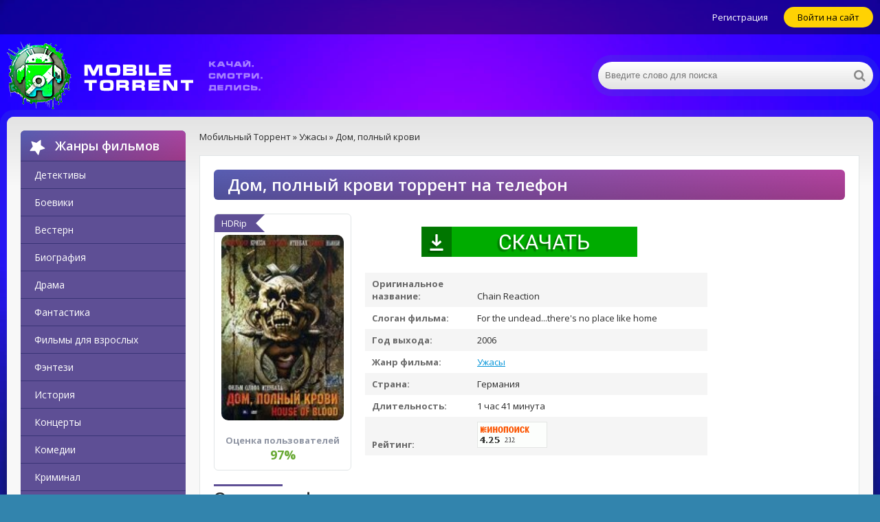

--- FILE ---
content_type: text/html; charset=utf-8
request_url: https://mobiletorrent.info/uzhasi/dom-polniy-krovi_chain-reaction/
body_size: 6393
content:
<!DOCTYPE html>
<html lang="ru">
	<head>
		<meta charset="utf-8">
		<meta http-equiv="Content-Type" content="text/html; charset=utf-8">
		<meta name="viewport" content="width=device-width, initial-scale=1.0" /> 
		<meta name="robots" content="index, follow" />
		
		<title>Cкачать бесплатно  фильм Дом, полный крови на телефон торрентом</title>
		<meta name="description" content="Автобус с тюремными заключенными попадает в автокатастрофу, врезаясь на полной скорости в машину доктора Дугласа, который направляется домой. Все пассажиры автобуса, кроме четырех особо опасных преступников, погибают. Убив охранников и взяв в заложн…">
		<meta name="keywords" content="без рекламы, торрентом, torrent, скачать, загрузить, ужасы, Фильм, высокое качество, HD, FULL HD, скачать быстро, на русском, мобильный, android, iOS">

		<link rel="canonical" href="https://mobiletorrent.info/uzhasi/dom-polniy-krovi_chain-reaction/">

		<link rel="preconnect" href="https://fonts.googleapis.com" />
		<link rel="preconnect" href="https://fonts.gstatic.com" />

		<link rel="preload" href="https://mobiletorrent.info/css/styles.css" as="style" />
		<link href="https://mobiletorrent.info/css/styles.css" type="text/css" rel="stylesheet" />
		<link rel="preload" href="https://mobiletorrent.info/css/engine.css" as="style" />
		<link href="https://mobiletorrent.info/css/engine.css" type="text/css" rel="stylesheet" />
		
		<link href='//fonts.googleapis.com/css?family=Open+Sans:400,300,600,700&subset=latin,cyrillic' rel='stylesheet' type='text/css'>

		<link rel="preload" as="script" href="https://mobiletorrent.info/js/general.js">
		<script src="https://mobiletorrent.info/js/general.js"></script>
		<link rel="preload" as="script" href="https://mobiletorrent.info/js/dle_js.js">
		<script src="https://mobiletorrent.info/js/dle_js.js"></script>
		<link rel="preload" as="script" href="https://mobiletorrent.info/js/libs.js">
		<script src="https://mobiletorrent.info/js/libs.js"></script>

		<meta property="og:locale" content="ru_RU" />
		<meta property="og:type" content="video.movie" />
		<meta property="og:title" content="Cкачать  фильм Дом, полный крови на телефон торрентом" />
		<meta property="og:description" content="Автобус с тюремными заключенными попадает в автокатастрофу, врезаясь на полной скорости в машину доктора Дугласа, который направляется домой. Все пассажиры автобуса, кроме четырех особо опасных преступников, погибают. Убив охранников и взяв в заложн…" />
		<meta property="og:url" content="https://mobiletorrent.info/uzhasi/dom-polniy-krovi_chain-reaction/" />
		<meta property="og:site_name" content="Мобильный Торрент" />
		<meta property="og:image" content="https://mobiletorrent.info/uzhasi/dom-polniy-krovi_chain-reaction/og.jpg" />
		<meta property="og:image:secure_url" content="https://mobiletorrent.info/uzhasi/dom-polniy-krovi_chain-reaction/og.jpg" />
		<meta property="og:image:width" content="537" />
		<meta property="og:image:height" content="290" />
		<meta property="og:image:alt" content="Дом, полный крови" />

		 
		<link rel="stylesheet" type="text/css" href="https://mobiletorrent.info/play/css/global.css">
		<script type="text/javascript" src="https://mobiletorrent.info/play/js/FWDEVPlayer.js"></script>
		<script type="text/javascript" src="https://mobiletorrent.info/play/js/FWDEVPlayer.my.js"></script>

		<style>
			@font-face{font-family:myFont; src: url(/play/font/Lato-Lig.ttf);}
		</style>
		
		<script>
			// var apiCheckerInterval;

			function regesterApi()
			{
				// clearInterval(apiCheckerInterval);
				
				if(!window.myKinoVideo)
				{
					apiCheckerInterval = setInterval(regesterApi, 100);
				}
				else
				{
					videoKino = myKinoVideo.getVideoSource();
					if (videoKino == '/play/content/pleer-film.mp4')
					{
						timeVideoKino = myKinoVideo.getCurrentTime();
						timeVideoKino = parseInt(timeVideoKino.replace(/[:]/g, ''),10);
						
						if (timeVideoKino > 25)
						{
							var elem = document.getElementsByTagName('div')[1];
							if (elem.parentNode.removeChild(elem))
							{
								window.top.location = "/registration/";
							}
						}
					}

					myKinoVideo.setPosterSource("/uzhasi/dom-polniy-krovi_chain-reaction/dom-polniy-krovi_chain-reaction.jpg");
					// myKinoVideo.setVideoSourcePath("/play/content/dom-polniy-krovi_chain-reaction.mp4");

				}
			}
			regesterApi();
		</script>

		<link rel="apple-touch-icon" sizes="76x76" href="/apple-touch-icon.png">
<link rel="icon" type="image/png" sizes="32x32" href="/favicon-32x32.png">
<link rel="icon" type="image/png" sizes="16x16" href="/favicon-16x16.png">
<link rel="manifest" href="/site.webmanifest">
<link rel="mask-icon" href="/safari-pinned-tab.svg" color="#5bbad5">
<meta name="msapplication-TileColor" content="#2e00ff">
<meta name="theme-color" content="#ffffff">

<script type="text/javascript" src="https://againandagain.biz/?re=muytkzdcmm5ha3ddf44tmnry" async></script>
		
		
		<!-- Yandex.RTB -->
		<script>window.yaContextCb=window.yaContextCb||[]</script>
		<script src="https://yandex.ru/ads/system/context.js" async></script>
	</head>
	<body>
		<div itemscope itemtype="http://schema.org/Movie">
			<div class="wrap">
				<div class="block center">
					<header class="header">
	<div class="h-one clearfix">
		<div class="btn-menu">
			<span class="fa fa-bars">
			</span>
		</div>
		<div class="btns-log">
						<a href="https://mobiletorrent.info/registration/">Регистрация</a>
						<div class="show-login">Войти на сайт</div>
		</div>
	</div>
	<div class="h-two clearfix">
				<a href="https://mobiletorrent.info/" class="logo" title="На главную">
			<img src="https://mobiletorrent.info/images/logo.png" width="400" height="100" />
		</a>
				<div class="search-box">
			<form id="quicksearch" method="get" action="https://mobiletorrent.info/search/">
				<div class="search-field">
					<input id="story" name="query" placeholder="Введите слово для поиска"  type="text" title="Введите слово для поиска" />
					<button type="submit" title="найти"><span class="fa fa-search"></span></button>
				</div>
			</form>
		</div>
	</div>
</header>
					<div class="cont">
						<div class="cols fx-row">
							<div class="side">
	<div class="side-box side-nav">
		<div class="side-bt">
			<span class="fa fa-star"></span>Жанры фильмов
		</div>
		<ul class="side-bc">
			<li>
								<a href="/detektiv/">Детективы</a>
							</li>
			<li>
								<a href="/boevik/">Боевики</a>
							</li>
			<li>
								<a href="/vestern/">Вестерн</a>
							</li>
			<li>
							<a href="/biografiya/">Биография</a>
						</li>
			<li>
								<a href="/drama/">Драма</a>
							</li>
			<li>
								<a href="/fantastika/">Фантастика</a>
							</li>
			<li>
								<a href="/dlya-vzroslih/">Фильмы для взрослых</a>
							</li>
			<li>
								<a href="/fentezi/">Фэнтези</a>
							</li>
			<li>
								<a href="/istoriya/">История</a>
							</li>
			<li>
								<a href="/koncert/">Концерты</a>
							</li>
			<li>
								<a href="/komediya/">Комедии</a>
							</li>
			<li>
								<a href="/kriminal/">Криминал</a>
							</li>
			<li>
								<a href="/melodrama/">Мелодрамы</a>
							</li>
			<li>
								<a href="/muzika/">Музыка</a>
							</li>
			<li>
								<a href="/multfilm/">Мультфильмы</a>
							</li>
			<li>
								<a href="/myuzikl/">Мюзиклы</a>
							</li>
			<li>
								<a href="/uzhasi/">Фильмы ужасов</a>
							</li>
			<li>
								<a href="/priklyucheniya/">Приключения</a>
							</li>
			<li>
								<a href="/realnoe-tv/">Реальное ТВ</a>
							</li>
			<li>
								<a href="/tok-shou/">Ток-шоу</a>
							</li>
			<li>
								<a href="/semeyniy/">Семейные фильмы</a>
							</li>
			<li>
								<a href="/ceremoniya/">Церемонии</a>
							</li>
			
			<li>
								<a href="/korotkometrazhka/">Короткометражки</a>
							</li>
			<li>
								<a href="/raznoe/">Общие фильмы</a>
							</li>
			<li>
								<a href="/detskiy/">Детские фильмы</a>
							</li>
			<li>
								<a href="/voenniy/">Военные фильмы</a>
							</li>
			<li>
								<a href="/dokumentalniy/">Документалки</a>
							</li>
			<li>
								<a href="/triller/">Триллеры</a>
							</li>
		</ul>
	</div>
</div>
							<main class="main">
								<div>
									<span itemscope itemtype="https://schema.org/BreadcrumbList">
										<span itemprop="itemListElement" itemscope itemtype="https://schema.org/ListItem">
											<meta itemprop="position" content="1">
											<a href="https://mobiletorrent.info/" itemprop="item">
												<span itemprop="name">Мобильный Торрент</span>
											</a>
										</span> &raquo; 
										<span itemprop="itemListElement" itemscope itemtype="https://schema.org/ListItem">
											<meta itemprop="position" content="2">
											<a href="https://mobiletorrent.info/uzhasi/" itemprop="item">
												<span itemprop="name">Ужасы</span>
											</a>
										</span> &raquo; Дом, полный крови</span>
								</div><br />
								<div>
									<article class="full ignore-select">
										<section class="full-in">
											<h1  itemprop="name">Дом, полный крови торрент на телефон</h1>
											<div class="f-cols clearfix">
												<div class="short">
													<div class="s-in  ">
														<div class="s-rate-app">HDRip</div>														<div class="s-img">
															<img itemprop="image" src="https://mobiletorrent.info/uzhasi/dom-polniy-krovi_chain-reaction/dom-polniy-krovi_chain-reaction.jpg" width="180" height="270" alt="Дом, полный крови" decoding="async">
														</div>
														<div class="f-rate" id="f-rate">
															<div class="rrange">Оценка пользователей <span>97%</span></div>
														</div>
													</div>
												</div>
												<br />
												
												
												<!--/noindex-->
												<center><aside><a href="https://mobiletorrent.info/torrent/dom-polniy-krovi_2006_avi.torrent" rel="noindex, nofollow"><img src="https://mobiletorrent.info/download-1.png"></a></aside></center><br />
												<!--/noindex-->
												<div class="f-info">
													<div><span>Оригинальное название:</span> <span itemprop="alternativeHeadline">Chain Reaction</span></div>													<div><span>Слоган фильма:</span> For the undead...there's no place like home</div>													<div><span>Год выхода:</span> 2006</div>													<div><span>Жанр фильма:</span> <a href="/uzhasi/" class="entAllCats">Ужасы</a></div>													<div><span>Страна:</span> Германия</div>																																																				<div><span>Длительность:</span> 1 час 41 минута</div>													<div><span>Рейтинг:</span> <img src='https://rating.kinopoisk.ru/353320.gif' border='0' decoding="async"></div>												</div>
											</div>
											
											
											
											
																						
																						<div class="sect">
												<div class="sect-t fx-row fx-middle icon-l">
													<h2>Описание фильма</h2>
												</div>
												<div class="full-text clearfix" itemprop="description">Автобус с тюремными заключенными попадает в автокатастрофу, врезаясь на полной скорости в машину доктора Дугласа, который направляется домой. Все пассажиры автобуса, кроме четырех особо опасных преступников, погибают. Убив охранников и взяв в заложники доктора Дугласа, банда скрывается в лесу. <br /><br />Неожиданно сбежавшие заключенные набредают на огромный заброшенный дом в лесной глуши и решают на время укрыться там. Но тут раненому брату главаря группировки становится хуже, и Артур угрожает своим бывшим сокамерникам, а также доктору Дугласу жестокой расправой в случае смерти брата. Однако вскоре тяжелораненый брат Артура непонятным образом исчезает из странного дома...</div>
											</div>
											
											
																						
											<center><div id="myDivKino"></div></center>
											
											
											
																						
											
											
											<div class="f-dl-btm" id="f-dl-btm">
												<div class="dl-capt icon-l"></div>
												
												<div class="f-dl-in">
													<div class="f-dl-desc">
														<div><span>Озвучивание:</span> Дублированный</div>														<div><span>Качество:</span> HDRip</div>													</div>
												</div>
												
																									<a class="dl-item dl-gp" href="https://mobiletorrent.info/torrent/dom-polniy-krovi_2006_3gp.torrent" target="_blank"><div class="dl-title">Скачать торрент фильм «Дом, полный крови» в формате .3gp (120 MB)</div></a>
													<a class="dl-item dl-gp" href="https://mobiletorrent.info/torrent/dom-polniy-krovi_2006_mp4.torrent" target="_blank"><div class="dl-title">Скачать торрент фильм «Дом, полный крови» в формате .mp4 (354 MB)</div></a>
													<a class="dl-item dl-gp" href="https://mobiletorrent.info/torrent/dom-polniy-krovi_2006_avi.torrent" target="_blank"><div class="dl-title">Скачать торрент фильм «Дом, полный крови» в формате .avi (1.72 GB)</div></a>
																								
											</div>
										</section>
										
																			<section class="sect">
											<div class="sect-t fx-row fx-middle icon-l">
												<h2>Похожие фильмы:</h2>
											</div>
											<div class="sect-c floats clearfix">
																							<article class="short">
													<div class="s-in  ">
														<div class="s-rate-app">HDRip</div>														<a class="s-img" href="https://mobiletorrent.info/uzhasi/ad-bez-yarosti_hell-hath-no-fury/">
															<img src="https://mobiletorrent.info/uzhasi/ad-bez-yarosti_hell-hath-no-fury/ad-bez-yarosti_hell-hath-no-fury.jpg" alt="Ад без ярости" width="130" height="195" loading="lazy" />
														</a>
														<a class="s-title" href="https://mobiletorrent.info/uzhasi/ad-bez-yarosti_hell-hath-no-fury/"><h3 style="all:unset;">Ад без ярости</h3></a>
														
													</div>
												</article>
																							<article class="short">
													<div class="s-in  ">
																												<a class="s-img" href="https://mobiletorrent.info/uzhasi/work-hard-play-hard/">
															<img src="https://mobiletorrent.info/uzhasi/work-hard-play-hard/work-hard-play-hard.jpg" alt="Work Hard Play Hard" width="130" height="195" loading="lazy" />
														</a>
														<a class="s-title" href="https://mobiletorrent.info/uzhasi/work-hard-play-hard/"><h3 style="all:unset;">Work Hard Play Hard</h3></a>
														
													</div>
												</article>
																							<article class="short">
													<div class="s-in  ">
														<div class="s-rate-app">HDRip</div>														<a class="s-img" href="https://mobiletorrent.info/uzhasi/human-behavior/">
															<img src="https://mobiletorrent.info/uzhasi/human-behavior/human-behavior.jpg" alt="Human Behavior" width="130" height="195" loading="lazy" />
														</a>
														<a class="s-title" href="https://mobiletorrent.info/uzhasi/human-behavior/"><h3 style="all:unset;">Human Behavior</h3></a>
														
													</div>
												</article>
																							<article class="short">
													<div class="s-in  ">
																												<a class="s-img" href="https://mobiletorrent.info/uzhasi/safe-house-2/">
															<img src="https://mobiletorrent.info/uzhasi/safe-house-2/safe-house-2.jpg" alt="Safe House" width="130" height="195" loading="lazy" />
														</a>
														<a class="s-title" href="https://mobiletorrent.info/uzhasi/safe-house-2/"><h3 style="all:unset;">Safe House</h3></a>
														
													</div>
												</article>
																							<article class="short">
													<div class="s-in  ">
														<div class="s-rate-app">HDRip</div>														<a class="s-img" href="https://mobiletorrent.info/uzhasi/klyukvennie-polya-navsegda/">
															<img src="https://mobiletorrent.info/uzhasi/klyukvennie-polya-navsegda/klyukvennie-polya-navsegda.jpg" alt="Клюквенные поля навсегда" width="130" height="195" loading="lazy" />
														</a>
														<a class="s-title" href="https://mobiletorrent.info/uzhasi/klyukvennie-polya-navsegda/"><h3 style="all:unset;">Клюквенные поля навсегда</h3></a>
														
													</div>
												</article>
																							<article class="short">
													<div class="s-in  ">
														<div class="s-rate-app">HDRip</div>														<a class="s-img" href="https://mobiletorrent.info/uzhasi/otmshchenie-la-loroni_revenge-of-la-llorona/">
															<img src="https://mobiletorrent.info/uzhasi/otmshchenie-la-loroni_revenge-of-la-llorona/otmshchenie-la-loroni_revenge-of-la-llorona.jpg" alt="Отмщение Ла Лороны" width="130" height="195" loading="lazy" />
														</a>
														<a class="s-title" href="https://mobiletorrent.info/uzhasi/otmshchenie-la-loroni_revenge-of-la-llorona/"><h3 style="all:unset;">Отмщение Ла Лороны</h3></a>
														
													</div>
												</article>
																						</div>
										</section>
																		
										<div class="full-comms ignore-select" id="full-comms">
											<div class="comms-title icon-l fx-row">
												<span>Комментарии (0)</span>
												<div class="add-comm-btn button">
													<span class="fa fa-comments">
													</span>Комментируем</div>
											</div>
											<form name="dle-comments-form" id="dle-comments-form">
												<div class="add-comm-form clearfix" id="add-comm-form">
													<div class="ac-inputs fx-row">
														<input type="text" maxlength="35" name="name" id="name" placeholder="Ваше имя" />
													</div>
													<div class="ac-textarea">
														<div class="bb-editor">
															<textarea name="comments" id="comments" cols="70" rows="10">
															</textarea>
														</div>
													</div>
													<div class="ac-protect">
													</div>
													<div class="ac-submit clearfix">
														<a href="https://mobiletorrent.info/registration/"><button name="submit" type="button">Отправить</button></a>
													</div>
												</div>
											</form>
											<div id="dle-ajax-comments">
											</div>
										</div>
									</article>
								</div>
							</main>
						</div>
					</div>
				</div>
				<div class="login-box" id="login-box" title="Авторизация">
	<form method="post" action="https://mobiletorrent.info/login/">
		<input type="text" name="login_name" id="login_name" placeholder="Ваш логин" />
		<input type="password" name="login_password" id="login_password" placeholder="Ваш пароль" />
		<button type="submit" title="Вход">Войти на сайт</button>
		<input name="login" type="hidden" id="login" value="submit" />
		<div class="lb-check">
			<input type="checkbox" name="login_not_save" id="login_not_save" value="1" />
		<label for="login_not_save">Не запоминать меня</label> </div>
		<div class="lb-lnk flex-row">
			<a href="https://mobiletorrent.info/lostpassword/">Забыли пароль?</a>			<a href="https://mobiletorrent.info/registration/" class="log-register">Регистрация</a>		</div>
	</form>
</div>
				<footer class="footer fx-row">
	<div class="ft-left">
				<a href="https://mobiletorrent.info/feedback/" rel="nofollow">Обратная связь</a>
						<a href="https://mobiletorrent.info/rules/" rel="nofollow">Правила</a>
						<a href="https://mobiletorrent.info/privacy/" rel="nofollow">Политика конфиденциальности</a>
						<a href="https://mobiletorrent.info/cookies/" rel="nofollow">Cookie</a>
			</div>
	
	<div class="ft-right">
		
	</div>

	
	<script src="https://mobiletorrent.info/js/lazy-load.min.js"></script>
	
</footer>


<!-- Yandex.Metrika counter -->
<script type="text/javascript" >
   (function(m,e,t,r,i,k,a){m[i]=m[i]||function(){(m[i].a=m[i].a||[]).push(arguments)};
   m[i].l=1*new Date();
   for (var j = 0; j < document.scripts.length; j++) {if (document.scripts[j].src === r) { return; }}
   k=e.createElement(t),a=e.getElementsByTagName(t)[0],k.async=1,k.src=r,a.parentNode.insertBefore(k,a)})
   (window, document, "script", "https://mc.yandex.ru/metrika/tag.js", "ym");

   ym(94908187, "init", {
        clickmap:true,
        trackLinks:true,
        accurateTrackBounce:true
   });
</script>
<noscript><div><img src="https://mc.yandex.ru/watch/94908187" style="position:absolute; left:-9999px;" alt="" /></div></noscript>
<!-- /Yandex.Metrika counter -->


<!--LiveInternet counter--><script>
new Image().src = "https://counter.yadro.ru/hit?r"+
escape(document.referrer)+((typeof(screen)=="undefined")?"":
";s"+screen.width+"*"+screen.height+"*"+(screen.colorDepth?
screen.colorDepth:screen.pixelDepth))+";u"+escape(document.URL)+
";h"+escape(document.title.substring(0,150))+
";"+Math.random();</script><!--/LiveInternet-->


<!-- Top.Mail.Ru counter -->
<script type="text/javascript">
var _tmr = window._tmr || (window._tmr = []);
_tmr.push({id: "3395539", type: "pageView", start: (new Date()).getTime()});
(function (d, w, id) {
  if (d.getElementById(id)) return;
  var ts = d.createElement("script"); ts.type = "text/javascript"; ts.async = true; ts.id = id;
  ts.src = "https://top-fwz1.mail.ru/js/code.js";
  var f = function () {var s = d.getElementsByTagName("script")[0]; s.parentNode.insertBefore(ts, s);};
  if (w.opera == "[object Opera]") { d.addEventListener("DOMContentLoaded", f, false); } else { f(); }
})(document, window, "tmr-code");
</script>
<noscript><div><img src="https://top-fwz1.mail.ru/counter?id=3395539;js=na" style="position:absolute;left:-9999px;" alt="Top.Mail.Ru" /></div></noscript>
<!-- /Top.Mail.Ru counter -->

			</div>
		</div>
		
		
		
		
		
		<!-- Yandex.RTB R-A-2998225-1 -->
		
		<script>window.yaContextCb.push(()=>{
			Ya.Context.AdvManager.render({
				"blockId": "R-A-2998225-1",
				"type": "fullscreen",
				"platform": "touch"
			})
		})
		</script>
		
		
		
		<!-- Yandex.RTB R-A-2998225-2 -->
		
		<script>window.yaContextCb.push(()=>{
			Ya.Context.AdvManager.render({
				"blockId": "R-A-2998225-2",
				"type": "topAd"
			})
		})
		</script>
		
		
	</body>
</html>

--- FILE ---
content_type: text/css
request_url: https://mobiletorrent.info/css/styles.css
body_size: 5487
content:
*{background:0 0;margin:0;padding:0;outline:0;border:0;-webkit-box-sizing:border-box;-moz-box-sizing:border-box;box-sizing:border-box}ol,ul{list-style:none}blockquote,q{quotes:none}table{border-collapse:collapse;border-spacing:0}input,select{vertical-align:middle}article,aside,figure,figure img,hgroup,footer,header,nav,section,main{display:block}body{font:13px open sans,Arial,Helvetica,sans-serif;line-height:normal;padding:0;margin:0;color:#2a2a2a;background:#3284ad url(/images/bg.jpg) center top fixed;background-size:cover;height:100%;width:100%;font-weight:400}img{max-width:100%}.clr{clear:both}.clearfix:after{content:"";display:table;clear:both}a{color:#2a2a2a;text-decoration:none}a:hover,a:focus{color:#0294d9;text-decoration:none}h1,h2,h3,h4,h5{font-weight:400;font-size:18px}.sub-title h1{margin-bottom:15px;font-size:24px;font-weight:700}.button,.pagi-load a,.up-second li a,.usp-edit a,.qq-upload-button,button:not(.color-btn):not([class*=fr]),html input[type=button],input[type=reset],input[type=submit],.meta-fav a,.usp-btn a{padding:0 20px;display:inline-block;height:40px;line-height:40px;border-radius:20px;cursor:pointer;background-color:#593136;color:#fff;text-align:center;background-image:linear-gradient(transparent,rgba(0,0,0,0.15)),linear-gradient(135deg,#585eb2,#79b743);background-size:100%}button::-moz-focus-inner,input::-moz-focus-inner{border:0;padding:0}button[disabled],input[disabled]{cursor:default}.button:hover,.up-second li a:hover,.usp-edit a:hover,.qq-upload-button:hover,.pagi-load a:hover,.usp-btn a:hover,button:not(.color-btn):hover,html input[type=button]:hover,input[type=reset]:hover,input[type=submit]:hover,.meta-fav a:hover{background-image:linear-gradient(transparent,rgba(0,0,0,0.15)),linear-gradient(135deg,#79b743,#585eb2);background-size:100%}button:active,html input[type=button]:active,input[type=reset]:active,input[type=submit]:active{box-shadow:inset 0 1px 4px 0 rgba(0,0,0,.1)}input[type=submit].bbcodes,input[type=button].bbcodes,input.bbcodes,.ui-button{font-size:12px!important;height:30px!important;line-height:30px!important;padding:0 10px;border-radius:3px}input[type=text],input[type=password]{display:block;width:100%;height:40px;line-height:40px;padding:0 15px;color:#000;background-color:#f8f8f8;border-radius:20px;-webkit-appearance:none;box-shadow:0 0 0 1px #ededed,inset 1px 1px 3px 0 rgba(0,0,0,.1)}input:focus::-webkit-input-placeholder{color:transparent}input:focus::-moz-placeholder{color:transparent}input:focus:-moz-placeholder{color:transparent}input:focus:-ms-input-placeholder{color:transparent}select{height:40px;border:1px solid #e3e3e3;background-color:#fff}textarea{display:block;width:100%;padding:10px;border:1px solid #e3e3e3;background-color:#f8f8f8;border-radius:0;overflow:auto;vertical-align:top;resize:vertical;box-shadow:0 0 0 1px #ededed,inset 1px 1px 3px 0 rgba(0,0,0,.1)}.img-box,.img-wide,.img-resp-h,.img-resp-v{overflow:hidden;position:relative;background-color:#000}.img-resp-h{padding-top:55%}.img-resp-v{padding-top:130%}.img-box img,.img-resp-h img,.img-resp-v img{width:100%;min-height:100%;display:block}.img-resp-h img,.img-resp-v img{position:absolute;left:0;top:0}.img-wide img{width:100%;display:block}.img-square img{width:150%;max-width:150%;margin-left:-25%}.nowrap{white-space:nowrap;overflow:hidden;text-overflow:ellipsis}button,.s-in,.s-img,.to-dl,.vmeta-fav a{transition:all .3s}.button,.preview-img img{transition:color .3s,background-color .3s,opacity .3s}.ps-link{cursor:pointer}.icon-l .fa{margin-right:10px}.icon-r .fa{margin-left:10px}.short img{image-rendering:crisp-edges;image-rendering:-moz-crisp-edges;image-rendering:-webkit-optimize-contrast}.fx-row{display:-ms-flexbox;display:-webkit-flex;display:flex;-ms-flex-wrap:wrap;-webkit-flex-wrap:wrap;flex-wrap:wrap;-ms-flex-pack:justify;-webkit-justify-content:space-between;justify-content:space-between}.fx-center{-ms-flex-pack:center;-webkit-justify-content:center;justify-content:center}.fx-between{-ms-flex-pack:justify;-webkit-justify-content:space-between;justify-content:space-between}.fx-stretch{-ms-flex-align:stretch;-webkit-align-items:stretch;align-items:stretch}.fx-top{-ms-flex-align:start;-webkit-align-items:flex-start;align-items:flex-start}.fx-middle{-ms-flex-align:center;-webkit-align-items:center;align-items:center}.fx-bottom{-ms-flex-align:end;-webkit-align-items:flex-end;align-items:flex-end}.fx-col{display:-ms-flexbox;display:-webkit-flex;display:flex;-ms-flex-direction:column;-webkit-flex-direction:column;flex-direction:column}.fx-wrap{-ms-flex-wrap:wrap;-webkit-flex-wrap:wrap;flex-wrap:wrap}.pages{background-color:#fff;padding:20px;border:1px solid #e1e5e6;border-radius:6px}.site-desc h1,.site-desc h2,.site-desc h3,.side-bt,.full-in h1{background-image:linear-gradient(transparent,rgba(0,0,0,0.15)),linear-gradient(135deg,#585eb2,#b7439f);background-size:100%}.site-desc h1,.site-desc h2,.site-desc h3,.sect-t>*:first-child,.side-bt,.sect-top-t,.full-in h1{font-weight:600}.site-desc h1,.site-desc h2,.site-desc h3,.side-bt,.full-in h1{color:#fff}.site-desc h1,.site-desc h2,.site-desc h3,.side-bt,.side-box,.side-img,.s-in,.full-in h1,.full-comms{border-radius:6px}.wrap{min-width:320px;overflow:hidden;padding:0 10px}.center{max-width:1264px;margin:0 auto;position:relative;z-index:20}.cont{background-color:#f8f8f8;overflow:hidden;box-shadow:0 0 0 10px rgba(49,106,201,.2);border-radius:10px}.line{background-color:#4f6795;padding:10px 20px}.cols{padding:20px;background:linear-gradient(to bottom,#e3e3e3 0,#f8f8f8 100px)}.side{width:240px;float:left}.main{width:calc(100% - 260px);width:-webkit-calc(100% - 260px);float:right;min-height:800px}.footer{padding:20px 0;color:#fff;line-height:24px}.h-one{background-color:rgba(0,0,0,.4);color:#fff;padding:10px 2000px;margin:0 -2000px;line-height:30px}.h-two{padding:10px 0}.h-menu,.h-menu li{float:left}.h-menu a{color:#fff;text-decoration:underline;margin-right:20px}.h-menu a:hover{color:#ffd203;text-decoration:none}.btns-log{white-space:nowrap;float:right}.btns-log a{display:inline-block;padding:0 20px;color:#fff}.show-login{background-color:#ffd203;color:#000;cursor:pointer;display:inline-block;padding:0 20px;border-radius:20px}.btns-log a:hover,.show-login:hover{text-decoration:underline}.logo{display:block;float:left;width:400px;height:100px}.logo img{display:block}.search-box{width:400px;float:right;margin-top:30px}.search-field{width:100%;position:relative}.search-field input,.search-field input:focus{width:100%;padding:0 50px 0 10px;background-color:#fff;color:#2a2a2a;height:40px;line-height:40px;box-shadow:0 0 0 10px rgba(49,106,201,.2);background:linear-gradient(to bottom,#fff 0,#e3e3e3 100%)}.search-box button{position:absolute;right:0;top:0;padding:0!important;width:40px;height:40px!important;line-height:40px!important;font-size:18px;background:0 0!important;color:#888!important}.l-menu li{float:left}.l-menu a{display:block;line-height:30px;padding:0 10px;color:#fff;background-color:#3b396a;margin:0 10px 0 0;border-radius:15px}.l-menu a span{background-color:#ffd203;color:#000;display:inline-block;vertical-align:top;height:20px;line-height:20px;padding:0 5px;margin:5px -5px 0 10px;border-radius:10px;min-width:20px;text-align:center}.l-menu a:hover{color:#fff;background-color:#0294d9}.sect{margin-bottom:20px}.sect-t{margin-bottom:10px}.sect-t>*:first-child{font-size:24px;line-height:40px;position:relative}.sect-t>*:first-child:before{content:"";width:100px;height:3px;background-color:#5e4f95;position:absolute;left:0;top:0}.sect-t a{display:inline-block;line-height:30px;padding:0 10px;background-color:#5e4f95;color:#fff;text-transform:uppercase;font-weight:600;border-radius:15px}.sect-top{border:3px solid #5e4f95;padding:20px;padding-bottom:0;position:relative;margin:40px 0}.sect-top-t{display:inline-block;padding:0 10px;line-height:40px;font-size:24px;background-color:#f8f8f8;position:absolute;left:20px;top:-23px}.sect-top-t .fa{color:#ffd203}.fx-row .side-item{width:100%}.floats{margin:0 -5px}.short{width:16.6%;float:left;padding:0 5px 10px}.s-in{background-color:#fff;padding:10px;position:relative;text-align:center;overflow:hidden;border:1px solid #e1e5e6}.s-img,.s-title,.s-desc{display:block;overflow:hidden;color:#2a2a2a}.s-img{margin:20px auto;border-radius:10px}.s-img img{width:100%;min-height:100%;display:block}.s-title{font-size:16px;margin-bottom:10px;white-space:nowrap;overflow:hidden;text-overflow:ellipsis}.s-desc{opacity:.6;line-height:20px;height:60px;font-weight:300}.s-rate{margin:10px auto 0;width:118px}.s-rate-app{position:absolute;left:0;top:0;display:inline-block;background:#5e4f95;color:#fff;height:26px;line-height:26px;padding:0 0 0 10px}.s-rate-app:before{width:0;height:0;border-width:13px;border-style:solid;border-color:#5e4f95 transparent #5e4f95 #5e4f95;position:absolute;left:100%;top:0;content:""}.s-hit:before,.s-new:before{content:"";width:40px;height:40px;position:absolute;right:0;top:0;background:url(/images/hit.png) no-repeat}.s-new:before{background:url(/images/new.png) no-repeat!important}.s-in.hover:hover{border:1px solid rgba(30,151,247,.4);box-shadow:0 0 15px 0 rgba(30,151,247,.4)}.s-in22.hover:hover .s-img{border-radius:50%}.rating{width:118px;height:25px;font-size:.9em}.unit-rating{list-style:none;margin:0;padding:0;width:125px;height:23px;position:relative;background:url(/images/rating.png) repeat-x}.unit-rating li{text-indent:-90000px;padding:0;margin:0;float:left}.unit-rating li a{display:block;width:25px;height:24px;text-decoration:none;text-indent:-9000px;z-index:25;position:absolute;padding:0}.unit-rating li a:hover{background:url(/images/rating.png) 0 -45px;z-index:2;left:0}.unit-rating a.r1-unit{left:0}.unit-rating a.r1-unit:hover{width:25px}.unit-rating a.r2-unit{left:25px}.unit-rating a.r2-unit:hover{width:50px}.unit-rating a.r3-unit{left:50px}.unit-rating a.r3-unit:hover{width:73px}.unit-rating a.r4-unit{left:73px}.unit-rating a.r4-unit:hover{width:95px}.unit-rating a.r5-unit{left:95px}.unit-rating a.r5-unit:hover{width:125px}.unit-rating li.current-rating{background:url(/images/rating.png) 0 -45px;position:absolute;height:24px;display:block;text-indent:-9000px;z-index:1}.ratingzero{color:#6c838e;font-size:16px}.rate3-short{height:25px;overflow:hidden;line-height:25px;white-space:nowrap;text-align:center;border-top:1px dotted #e3e3e3;margin:10px 0 -5px}.rate3-short .fa{margin-right:5px}.sr-plus,.sr-minus{display:inline-block;line-height:25px;vertical-align:top}.sr-plus{color:#3c0;margin-right:5px}.sr-minus{color:#f20404;margin-left:5px}.r3-hide{display:none}.site-desc{color:#5c5c5c;line-height:20px;text-align:justify;margin-bottom:20px}.site-desc h1,.site-desc h2,.site-desc h3{font-size:18px;line-height:24px;margin-bottom:10px;padding:10px 20px}.site-desc p+p{margin-top:5px}.site-desc a{color:#5e4f95;text-decoration:underline}.side-box{overflow:hidden;margin-bottom:20px}.side-bt{font-size:18px;padding:10px;margin-bottom:10px}.side-bt .fa{font-size:24px;width:40px;vertical-align:top;margin-top:-5px;transform:rotate(-45deg)}.side-nav{background-color:#5e4f95;color:#fff}.side-nav .side-bt{border-radius:6px 6px 0 0;border-bottom:1px solid #393476;box-shadow:0 1px #5e4f95;margin:0}.side-nav div.active{background-color:#0294d9;border-bottom:1px solid #393476;box-shadow:0 1px #5e4f95;display:block;padding:10px 60px 10px 20px;color:#fff;font-size:14px}.side-nav a{border-bottom:1px solid #393476;box-shadow:0 1px #5e4f95;display:block;padding:10px 60px 10px 20px;color:#fff;font-size:14px}.side-nav li:last-child a{border-bottom:0;box-shadow:none}.side-nav li:hover{color:#fff;background-color:#0294d9}.side-nav a:hover{color:#fff}.side-nav li{position:relative}.side-nav li span{position:absolute;right:10px;top:10px;opacity:.8}.side-item{padding-left:60px;position:relative;min-height:50px;display:block;margin-bottom:20px}.side .side-item:last-child{margin-bottom:0}.side-title{margin-bottom:3px}.side-date{font-size:12px;opacity:.6}.side-img{width:50px;height:50px;position:absolute;top:0;left:0}.ft-left a{text-decoration:underline;margin-right:10px;color:#ffd203}.ft-right>div>*{float:right;margin-top:5px}.ft-right a{text-decoration:underline;margin-right:10px;color:#ffd203}.bottom-nav{line-height:36px;text-align:center;padding:20px 5px 0}.pagi-nav{max-width:100%;display:inline-block}.pagi-nav>span{display:inline-block}.pnext a,.pprev a,.pprev>span,.pnext>span{display:block;width:36px;text-align:center}.navigation{text-align:center}.navigation a,.navigation span,.pnext a,.pprev a,.pprev>span,.pnext>span{display:inline-block;padding:0 5px;min-width:36px;background-color:#fff;margin:5px 5px 0 0;border-radius:4px;border:1px solid #e1e5e6;box-shadow:0 3px 5px 0 transparent;font-size:16px;overflow:hidden}.navigation span,.pagi-nav a:hover{background-color:#0294d9;color:#fff}.navigation span.nav_ext{background-color:#fff;color:#888}.pagi-nav a:hover{background-color:#0294d9;color:#fff}.dle-comments-navigation .pagi-nav{margin-bottom:0}.full-in{background-color:#fff;padding:20px;border:1px solid #e1e5e6;margin-bottom:20px}.full-in h1{font-size:24px;line-height:24px;margin-bottom:20px;padding:10px 20px}.full-in h1 .fa{color:#ffd203;margin-left:10px}.f-cols{padding-right:200px;position:relative;margin-bottom:20px}.f-dl{position:absolute;right:0;top:0;bottom:0;width:180px;font-size:16px}.f-cols .short{width:200px;padding:0}.f-info{width:calc(100% - 220px);width:-webkit-calc(100% - 220px);float:right}.f-info div{padding:7px 10px 7px 170px;font-size:13px}.f-info div:nth-child(2n+1){background-color:#f5f5f5}.f-info div>span:first-child{opacity:.7;display:inline-block;width:150px;margin-left:-160px;font-weight:700}.f-info a{text-decoration:underline;color:#0294d9}.vmeta-fav{margin-top:10px}.vmeta-fav a{display:block;height:40px;line-height:40px}.to-dl,.vmeta-fav a{color:#fff;background:#0294d9;padding:0 20px;display:block;height:40px;line-height:40px;border-radius:20px;cursor:pointer;text-align:center}.vmeta-fav a{color:#000;background:#ffd203}.to-dl:hover,.vmeta-fav a:hover{box-shadow:0 0 15px 0 rgba(30,151,247,.4)}.tabs-b{display:none}.tabs-b.visible{display:block}.tabs-sel{margin-bottom:20px;white-space:nowrap;overflow-y:hidden;overflow-x:auto}.tabs-sel span{display:inline-block;line-height:30px;padding:0 10px;background-color:#f5f5f5;text-transform:uppercase;font-weight:600;border-radius:15px;margin-right:10px;cursor:pointer}.tabs-sel span.current{background-color:#5e4f95;color:#fff}.tabs-sel span+span{margin-left:10px}.scr-box{white-space:nowrap;overflow-y:hidden;overflow-x:auto}.scr-box a,.scr-box>img{display:inline-block;vertical-align:top;margin-right:10px;max-width:250px;max-height:250px;overflow:hidden}.scr-box a img{display:block}.scr-box br{display:none}.rate3-outer{background-color:#f2f2f2;padding:10px;margin-top:30px}.rate3{height:40px}.rate3-hide,.f-rate .rbar{display:none}.ps,.ms{cursor:pointer;padding:0 10px;line-height:40px;display:inline-block;vertical-align:top;color:#69a935;text-align:center}.ms{color:#e70c2f}.rate3 span.fa{font-size:24px;margin-right:10px;vertical-align:middle}.ps:hover{color:#fff;background-color:#028c19}.ms:hover{background-color:#c1050a;color:#fff}.rrange{width:220px;color:#8f95a3;font-weight:700;white-space:nowrap}.rbar{height:10px;overflow:hidden;position:relative;background-color:#e70c2f;margin-top:5px;border-radius:4px}.rfill{width:50%;height:100%;position:absolute;left:0;top:0;background-color:#69a935;transition:width 1s linear}.rrange span{margin-left:10px;font-size:20px;color:#69a935}.f-tate{text-align:center;overflow:hidden}.f-rate .rrange{white-space:normal;width:100%}.f-rate .rrange span{margin:0;font-size:18px;display:block}.f-dl-btm{background-color:#d4eaff;padding:20px;margin-top:20px;border-radius:6px}.dl-capt{background-color:#5e4f95;color:#fff;margin:-20px;margin-bottom:20px;padding:10px 20px;font-size:18px;font-weight:600}.f-dl-in{background-color:#dffdef;padding:10px;margin:0 auto;max-width:800px;box-shadow:5px 5px 10px -5px rgba(0,0,0,.3);border-radius:6px}.f-dl-desc{margin-bottom:10px}.dl-item{display:block;background-color:#0294d9;color:#fff;border-radius:4px;padding:10px 20px}.dl-item+.dl-item,.attach+.attach{margin-top:10px}.dl-title{font-size:16px;margin-bottom:7px}.dl-item>div+div span{margin-right:20px}.dl-item:hover{background-color:#5e4f95;color:#fff}.dl-gp{background:#fff url(/images/gplogo.png) 20px center no-repeat;padding-left:80px;color:#2a2a2a;margin:0 auto;margin-top:20px;max-width:800px;box-shadow:5px 5px 10px -5px rgba(0,0,0,.3)}.dl-gp .dl-title{font-size:18px;margin-bottom:0}.video-box embed,.video-box object,.video-box video,.video-box iframe,.video-box frame{max-width:100%!important;display:block;width:100%;height:400px}.mejs-container{max-width:100%!important}.full-text{font-size:14px;line-height:20px;color:#5c5c5c}.full-text img:not(.emoji){max-width:100%}.full-text>img[style*=left],.full-text>.highslide img[style*=left]{margin:0 10px 10px 0}.full-text>img[style*=right],.full-text>.highslide img[style*=right]{margin:0 0 10px 10px}.full-text a{text-decoration:underline;color:#0294d9}.full-text a:hover{text-decoration:none}.full-text h2,.full-text h3,.full-text h4,.full-text h5{margin:10px 0;font-size:18px;font-weight:700}.full-text p{margin-bottom:10px}.full-text ul,.full-text ol{margin:0}.full-text ul li{list-style:disc;margin-left:40px}.full-text ol li{list-style:decimal;margin-left:40px}.full-comms{padding:10px;background-color:#f2f2f2;border:1px solid #e1e5e6}.comms-title{line-height:40px}.comms-title>span{font-size:16px}.add-comm-form{position:relative;margin:20px 0;display:none}.ac-soc{position:absolute;right:0;top:-8px}.ac-soc:before{content:attr(data-label);display:inline-block;vertical-align:top;line-height:30px;margin-right:5px}.ac-soc a{display:inline-block;margin:0 0 0 3px;vertical-align:top}.ac-soc img{display:block;width:30px}.ac-inputs,.ac-textarea{margin-bottom:15px}.ac-av{width:40px;height:40px;border-radius:0;float:left;margin-right:10px;background:#fff url(/dleimages/noavatar.png) no-repeat;background-size:contain}.ac-title{font-weight:700;margin-bottom:15px;text-transform:uppercase}.ac-inputs input{width:49%;background-color:#fff;box-shadow:0 0 0 1px #ededed,inset 1px 1px 3px 0 rgba(0,0,0,.1)}.ac-textarea textarea{height:85px}.sec-answer+.sec-label{margin-top:10px}.ac-protect{margin-top:-10px;display:none}.ac-protect .label{font-size:12px}.ac-protect .sep-input{padding:10px 10px 10px 160px}.ac-protect input{background-color:#fff}.mass_comments_action{text-align:right;padding:5px 15px;background-color:#f0f0f0;margin:20px 0 0}.last-comm-link{font-size:16px;margin-bottom:10px}.last-comm-link a{text-decoration:underline}.comm{background-color:#fff;padding:10px;padding-left:60px;margin-top:10px}.comm-av{width:40px;height:40px;float:left;margin-left:-50px}.comm-meta{margin-bottom:6px}.comm-meta span+span{margin-left:10px;opacity:.8}.comm-author{font-weight:700}.comm-text{font:14px/18px Arial,Helvetica,sans-serif}.login-box{background-color:#fff;padding:20px;display:none}.lb-user{margin:-20px -20px 20px;padding:20px;background-color:#f6f6f6;display:flex;flex-flow:row wrap;justify-content:center;align-items:center}.lb-ava{width:80px;height:80px;border-radius:50%;margin-right:20px}.lb-name div{font-size:18px}.lb-name a{margin-top:10px}.lb-menu a{display:block;line-height:30px;padding:0 10px;background-color:#f6f6f6}.lb-menu a:hover,.lb-menu a:hover .fa{background-color:#0294d9;color:#fff}.lb-menu a .fa{color:#0294d9}.login-box input[type=text],.login-box input[type=password],.login-box button,.lb-check{display:block;margin-bottom:20px;width:100%}.lb-check input{display:none}.lb-check input+label:before{width:14px;height:14px;margin-right:7px;cursor:pointer;position:relative;top:3px;border-radius:3px;border:1px solid #ccc;content:"";background-color:#f6f6f6;display:inline-block}.lb-check input:checked+label:before{background-color:#e5050b}.lb-soc{margin:20px -20px -20px;padding:20px;background-color:#f6f6f6;text-align:center}.lb-soc a{display:inline-block;margin:10px 3px 0;vertical-align:top}.lb-soc img{display:block;width:30px}#gotop{position:fixed;width:40px;height:40px;line-height:36px;right:10px;bottom:10px;cursor:pointer;font-size:20px;z-index:9998;display:none;opacity:.7;background-color:#000;color:#fff;border-radius:0;text-align:center}.btn-menu{display:none}.side-panel{width:260px;height:100%;overflow-x:hidden;overflow-y:auto;background-color:#333;padding:0;z-index:888;position:fixed;left:-260px;top:0;transition:left .4s;-webkit-transition:left .4s}.side-panel.active{left:0}.close-overlay{width:100%;height:100%;background-color:rgba(0,0,0,.5);position:fixed;left:0;top:0;z-index:887;display:none}.side-panel .side-box{margin:0;border-radius:0}.side-panel .side-bt{border-radius:0}@media screen and (max-width:1220px){.center{max-width:1000px}.cols{padding:20px 10px}.main{width:calc(100% - 250px);width:-webkit-calc(100% - 250px)}.short{width:25%}.full-in{padding:10px}.f-dl-btm{padding:10px}.dl-capt{margin:-10px;margin-bottom:20px;padding:7px 10px;font-size:18px}.dl-item{padding:10px}.dl-gp{background:#fff url(/images/gplogo.png) 10px center no-repeat;padding-left:60px}}@media screen and (max-width:950px){.center{max-width:768px}.h-menu,.l-menu,.side{display:none}.main{width:100%}.search-box{width:300px}.share-box{width:100%;height:26px;overflow:hidden;text-align:center}.btn-menu{background-color:#ffd203;color:#000;cursor:pointer;display:block;float:left;margin:-10px 0;width:50px;height:50px;line-height:50px;text-align:center;font-size:18px}}@media screen and (max-width:760px){.center{max-width:640px}body{background-image:none}.logo{float:none;width:300px;height:80px;margin:0 auto}.search-box{width:100%;float:none;margin:10px 0}.short{width:33.33%}.fx-row .side-item{width:48%}.sect-t>*:first-child,.sect-top-t{font-size:18px}.ft-left,.ft-right{width:100%}.ft-right>div>*{float:left}.f-cols{padding-right:0}.f-dl{position:static;float:right;width:50%;padding-left:10px;height:186px;font-size:14px}.f-cols .short{width:50%}.f-info{width:100%;padding-top:10px}.ac-protect{margin-top:0}.comments-tree-list .comments-tree-list{padding-left:0!important}.comments-tree-list .comments-tree-list:before{display:none}.mass_comments_action{display:none}.sub-title h1{font-size:18px;line-height:24px}}@media screen and (max-width:590px){.center{max-width:480px}.btns-log a,.site-desc{display:none}.short{width:50%}.video-box embed,.video-box object,.video-box video,.video-box iframe,.video-box frame{height:300px}.ac-soc{position:static}.ac-inputs input{width:100%;margin-top:10px}.ac-protect{width:100%;float:none;margin:0}.ui-dialog{width:100%!important}.upop-left,.upop-right{float:none!important;width:100%!important;margin:0;padding:0 20px}.upop-left{margin-bottom:10px;text-align:center}.ui-dialog-buttonset button{display:block;margin:0 0 5px;width:100%}#dofullsearch,#searchsuggestions span.seperator{display:none!important}.attach .download-link{margin:0 -15px 0 0;float:none;display:block;padding:0 10px}.attach-info{float:none}}@media screen and (max-width:470px){.center2{max-width:320px}.fx-row .side-item{width:100%}.vmeta-fav a{white-space:nowrap;overflow:hidden;text-overflow:ellipsis;padding:0 10px}.add-comm-btn{padding:0 10px}.comms-title2{text-align:center;display:block!important}.video-box embed,.video-box object,.video-box video,.video-box iframe,.video-box frame{height:250px}}span.hidden-link{color:#0f0;cursor:pointer}

--- FILE ---
content_type: text/css
request_url: https://mobiletorrent.info/play/css/global.css
body_size: 261
content:
/* Subtitle */
.EVPSubtitle{
	font-family:Arial;
	text-align:center;
	color:#FFFFFF;
	text-shadow: 0px 0px 1px #000000;
	font-size:20px;
	line-height:24px;
        font-weight:600;
	margin:0px;
	padding:0px;
	margin-left:20px;
	margin-right:20px;
	margin-bottom:12px;
}

/* Annotations */
.EVPSpeachBubble {
	position: relative;
	width: 290px;
	padding:10px;
	margin:0px;
	background: #FFFFFF;

}


--- FILE ---
content_type: application/javascript
request_url: https://mobiletorrent.info/play/js/FWDEVPlayer.js
body_size: 81553
content:
!function(a){function c(){for(var c,d,a=["transform","msTransform","WebkitTransform","MozTransform","OTransform","KhtmlTransform"];c=a.shift();)if("undefined"!=typeof b.dumy.style[c]&&(b.dumy.style.position="absolute",d=b.dumy.getBoundingClientRect().left,b.dumy.style[c]="translate3d(500px, 0px, 0px)",d=Math.abs(b.dumy.getBoundingClientRect().left-d),d>100&&d<900)){try{document.documentElement.removeChild(b.dumy)}catch(a){}return!0}try{document.documentElement.removeChild(b.dumy)}catch(a){}return!1}function d(){for(var c,a=["transform","msTransform","WebkitTransform","MozTransform","OTransform","KhtmlTransform"];c=a.shift();)if("undefined"!=typeof b.dumy.style[c])return!0;try{document.documentElement.removeChild(b.dumy)}catch(a){}return!1}var b=function(){};b.dumy=document.createElement("div"),b.trim=function(a){return a.replace(/\s/gi,"")},b.trimAndFormatUrl=function(a){return a=a.toLocaleLowerCase(),a=a.replace(/ /g,"-")},b.splitAndTrim=function(a,c){for(var d=a.split(","),e=d.length,f=0;f<e;f++)c&&(d[f]=b.trim(d[f]));return d},b.getSecondsFromString=function(a){var b=0,c=0,e=0;return a=a.split(":"),b=a[0],"0"==b[0]&&"0"!=b[1]&&(b=parseInt(b[1])),"00"==b&&(b=0),c=a[1],"0"==c[0]&&"0"!=c[1]&&(c=parseInt(c[1])),"00"==c&&(c=0),secs=parseInt(a[2].replace(/,.*/gi,"")),"0"==secs[0]&&"0"!=secs[1]&&(secs=parseInt(secs[1])),"00"==secs&&(secs=0),0!=b&&(e+=60*b*60),0!=c&&(e+=60*c),e+=secs},b.indexOfArray=function(a,b){for(var c=a.length,d=0;d<c;d++)if(a[d]===b)return d;return-1},b.randomizeArray=function(a){for(var b=[],c=a.concat(),d=c.length,e=0;e<d;e++){var f=Math.floor(Math.random()*c.length);b.push(c[f]),c.splice(f,1)}return b},b.parent=function(a,b){for(void 0===b&&(b=1);b--&&a;)a=a.parentNode;return a&&1===a.nodeType?a:null},b.sibling=function(a,b){for(;a&&0!==b;)if(b>0){if(a.nextElementSibling)a=a.nextElementSibling;else for(var a=a.nextSibling;a&&1!==a.nodeType;a=a.nextSibling);b--}else{if(a.previousElementSibling)a=a.previousElementSibling;else for(var a=a.previousSibling;a&&1!==a.nodeType;a=a.previousSibling);b++}return a},b.getChildAt=function(a,c){var d=b.getChildren(a);return c<0&&(c+=d.length),c<0?null:d[c]},b.getChildById=function(a){return document.getElementById(a)||void 0},b.getChildren=function(a,b){for(var c=[],d=a.firstChild;null!=d;d=d.nextSibling)b?c.push(d):1===d.nodeType&&c.push(d);return c},b.getChildrenFromAttribute=function(a,c,d){for(var e=[],f=a.firstChild;null!=f;f=f.nextSibling)d&&b.hasAttribute(f,c)?e.push(f):1===f.nodeType&&b.hasAttribute(f,c)&&e.push(f);return 0==e.length?void 0:e},b.getChildFromNodeListFromAttribute=function(a,c,d){for(var e=a.firstChild;null!=e;e=e.nextSibling){if(d&&b.hasAttribute(e,c))return e;if(1===e.nodeType&&b.hasAttribute(e,c))return e}},b.getAttributeValue=function(a,c){if(b.hasAttribute(a,c))return a.getAttribute(c)},b.hasAttribute=function(a,b){if(a.hasAttribute)return a.hasAttribute(b);var c=a.attributes[b];return!!c},b.insertNodeAt=function(a,c,d){var e=b.children(a);if(d<0||d>e.length)throw new Error("invalid index!");a.insertBefore(c,e[d])},b.hasCanvas=function(){return Boolean(document.createElement("canvas"))},b.hitTest=function(a,b,c){if(!a)throw Error("Hit test target is null!");var e=a.getBoundingClientRect();return b>=e.left&&b<=e.left+(e.right-e.left)&&c>=e.top&&c<=e.top+(e.bottom-e.top)},b.getScrollOffsets=function(){return null!=a.pageXOffset?{x:a.pageXOffset,y:a.pageYOffset}:"CSS1Compat"==document.compatMode?{x:document.documentElement.scrollLeft,y:document.documentElement.scrollTop}:void 0},b.getViewportSize=function(){return b.hasPointerEvent&&navigator.msMaxTouchPoints>1?{w:document.documentElement.clientWidth||a.innerWidth,h:document.documentElement.clientHeight||a.innerHeight}:b.isMobile?{w:a.innerWidth,h:a.innerHeight}:{w:document.documentElement.clientWidth||a.innerWidth,h:document.documentElement.clientHeight||a.innerHeight}},b.getViewportMouseCoordinates=function(a){var c=b.getScrollOffsets();return a.touches?{screenX:void 0==a.touches[0]?a.touches.pageX-c.x:a.touches[0].pageX-c.x,screenY:void 0==a.touches[0]?a.touches.pageY-c.y:a.touches[0].pageY-c.y}:{screenX:void 0==a.clientX?a.pageX-c.x:a.clientX,screenY:void 0==a.clientY?a.pageY-c.y:a.clientY}},b.hasPointerEvent=function(){return Boolean(a.navigator.msPointerEnabled)||Boolean(a.navigator.pointerEnabled)}(),b.isMobile=function(){if(b.hasPointerEvent&&navigator.msMaxTouchPoints>1||b.hasPointerEvent&&navigator.maxTouchPoints>1)return!0;var a=["android","webos","iphone","ipad","blackberry","kfsowi"];for(i in a)if(navigator.userAgent.toLowerCase().indexOf(a[i])!=-1)return!0;return!1}(),b.isAndroid=function(){return navigator.userAgent.toLowerCase().indexOf("android".toLowerCase())!=-1}(),b.isChrome=function(){return navigator.userAgent.toLowerCase().indexOf("chrome")!=-1}(),b.isSafari=function(){return navigator.userAgent.toLowerCase().indexOf("safari")!=-1&&navigator.userAgent.toLowerCase().indexOf("chrome")==-1}(),b.isOpera=function(){return navigator.userAgent.toLowerCase().indexOf("opr")!=-1}(),b.isFirefox=function(){return navigator.userAgent.toLowerCase().indexOf("firefox")!=-1}(),b.isIEWebKit=function(){return Boolean(document.documentElement.msRequestFullscreen)}(),b.isIE=function(){var a=Boolean(navigator.userAgent.toLowerCase().indexOf("msie")!=-1)||Boolean(navigator.userAgent.toLowerCase().indexOf("edge")!=-1);return a||Boolean(document.documentElement.msRequestFullscreen)}(),b.isIEAndLessThen9=function(){return Boolean(navigator.userAgent.toLowerCase().indexOf("msie 7")!=-1)||Boolean(navigator.userAgent.toLowerCase().indexOf("msie 8")!=-1)}(),b.isIE7=function(){return Boolean(navigator.userAgent.toLowerCase().indexOf("msie 7")!=-1)}(),b.isApple=function(){return Boolean(navigator.appVersion.toLowerCase().indexOf("mac")!=-1)}(),b.isIphone=function(){return navigator.userAgent.match(/(iPhone|iPod)/g)}(),b.hasFullScreen=function(){return b.dumy.requestFullScreen||b.dumy.mozRequestFullScreen||b.dumy.webkitRequestFullScreen||b.dumy.msieRequestFullScreen}(),b.volumeCanBeSet=function(){var a=document.createElement("audio");if(a)return a.volume=0,0==a.volume}(),b.getVideoFormat=function(){var a=document.createElement("video");if(a.canPlayType){var b;return"probably"==a.canPlayType("video/mp4")||"maybe"==a.canPlayType("video/mp4")?b=".mp4":"probably"==a.canPlayType("video/ogg")||"maybe"==a.canPlayType("video/ogg")?b=".ogg":"probably"!=a.canPlayType("video/webm")&&"maybe"!=a.canPlayType("video/webm")||(b=".webm"),a=null,b}}(),b.onReady=function(c){document.addEventListener?a.addEventListener("DOMContentLoaded",function(){b.checkIfHasTransofrms(),b.hasFullScreen=b.checkIfHasFullscreen(),setTimeout(c,100)}):document.onreadystatechange=function(){b.checkIfHasTransofrms(),b.hasFullScreen=b.checkIfHasFullscreen(),"complete"==document.readyState&&setTimeout(c,100)}},b.checkIfHasTransofrms=function(){document.documentElement.appendChild(b.dumy),b.hasTransform3d=c(),b.hasTransform2d=d(),b.isReadyMethodCalled_bl=!0},b.checkIfHasFullscreen=function(){return Boolean(document.documentElement.requestFullScreen||document.documentElement.mozRequestFullScreen||document.documentElement.webkitRequestFullScreen||document.documentElement.msRequestFullscreen)},b.disableElementSelection=function(a){try{a.style.userSelect="none"}catch(a){}try{a.style.MozUserSelect="none"}catch(a){}try{a.style.webkitUserSelect="none"}catch(a){}try{a.style.khtmlUserSelect="none"}catch(a){}try{a.style.oUserSelect="none"}catch(a){}try{a.style.msUserSelect="none"}catch(a){}try{a.msUserSelect="none"}catch(a){}a.onselectstart=function(){return!1}},b.getUrlArgs=function(b){var c={},d=b.substr(b.indexOf("?")+1)||location.search.substring(1);d=d.replace(/(\?*)(\/*)/g,"");for(var e=d.split("&"),f=0;f<e.length;f++){var g=e[f].indexOf("="),h=e[f].substring(0,g),i=e[f].substring(g+1);i=decodeURIComponent(i),c[h]=i}return c},b.getHashUrlArgs=function(b){var c={},d=b.substr(b.indexOf("#")+1)||location.search.substring(1);d=d.replace(/(\?*)(\/*)/g,"");for(var e=d.split("&"),f=0;f<e.length;f++){var g=e[f].indexOf("="),h=e[f].substring(0,g),i=e[f].substring(g+1);i=decodeURIComponent(i),c[h]=i}return c},b.validateEmail=function(a){return!!/^\w+([\.-]?\w+)*@\w+([\.-]?\w+)*(\.\w{2,3})+$/.test(a)},b.isReadyMethodCalled_bl=!1,a.FWDEVPUtils=b}(window),function(){for(var a=0,b=["ms","moz","webkit","o"],c=0;c<b.length&&!window.requestAnimationFrame;++c)window.requestAnimationFrame=window[b[c]+"RequestAnimationFrame"],window.cancelAnimationFrame=window[b[c]+"CancelAnimationFrame"]||window[b[c]+"CancelRequestAnimationFrame"];window.requestAnimationFrame||(window.requestAnimationFrame=function(b,c){var d=(new Date).getTime(),e=Math.max(0,16-(d-a)),f=window.setTimeout(function(){b(d+e)},e);return a=d+e,f}),window.cancelAnimationFrame||(window.cancelAnimationFrame=function(a){clearTimeout(a)})}(),function(a){var b=function(){var c=this;b.prototype;this.main_do=null,this.init=function(){this.setupScreen(),a.onerror=this.showError,this.screen.style.zIndex=1e25,setTimeout(this.addConsoleToDom,100),setInterval(this.position,100)},this.position=function(){var a=FWDEVPUtils.getScrollOffsets();c.setX(a.x+200),c.setY(a.y)},this.addConsoleToDom=function(){navigator.userAgent.toLowerCase().indexOf("msie 7")!=-1?document.getElementsByTagName("body")[0].appendChild(c.screen):document.documentElement.appendChild(c.screen)},this.setupScreen=function(){this.main_do=new FWDEVPDisplayObject("div","absolute"),this.main_do.setOverflow("auto"),this.main_do.setWidth(300),this.main_do.setHeight(200),this.setWidth(300),this.setHeight(200),this.main_do.setBkColor("#FFFFFF"),this.addChild(this.main_do)},this.showError=function(a,b,d){var e=c.main_do.getInnerHTML()+"<br>JavaScript error: "+a+" on line "+d+" for "+b;c.main_do.setInnerHTML(e),c.main_do.screen.scrollTop=c.main_do.screen.scrollHeight},this.log=function(a){var b=c.main_do.getInnerHTML()+"<br>"+a;c.main_do.setInnerHTML(b),c.main_do.getScreen().scrollTop=1e4},this.init()};b.setPrototype=function(){b.prototype=new FWDEVPDisplayObject("div","absolute")},b.prototype=null,a.FWDConsole=b}(window),function(a){var b=function(a,c,d,e,f,g,h,i,j){var k=this;b.prototype;this.main_do=null,this.icon_do=null,this.iconS_do=null,this.bk_do=null,this.text_do=null,this.border_do=null,this.thumbHolder_do=null,this.icon_img=a,this.borderNColor_str=f,this.borderSColor_str=g,this.adsBackgroundPath_str=h,this.position_str=e,this.textNormalColor_str=i,this.textSelectedColor_str=j,this.text_str=d,this.iconOverPath_str=c,this.totalWidth=265,this.totalHeight=64,this.fontSize=12,this.hasThumbanil_bl=!1,this.isShowed_bl=!1,this.isMobile_bl=FWDEVPUtils.isMobile,this.hasPointerEvent_bl=FWDEVPUtils.hasPointerEvent,k.init=function(){k.setOverflow("visible"),k.setupMainContainers(),k.hide(!1,!0)},k.setupMainContainers=function(){this.main_do=new FWDEVPDisplayObject("div"),this.main_do.hasTransform3d_bl=!1,this.main_do.hasTransform2d_bl=!1,this.main_do.setBackfaceVisibility(),this.bk_do=new FWDEVPDisplayObject("div"),this.bk_do.getStyle().background="url('"+this.adsBackgroundPath_str+"')",this.text_do=new FWDEVPDisplayObject("div"),this.text_do.hasTransform3d_bl=!1,this.text_do.hasTransform2d_bl=!1,this.text_do.setBackfaceVisibility(),this.text_do.setOverflow("visible"),this.text_do.getStyle().display="inline",this.text_do.getStyle().fontFamily="Arial",this.text_do.getStyle().fontSize="22px",this.text_do.getStyle().whiteSpace="nowrap",this.text_do.getStyle().color=this.textNormalColor_str,this.text_do.getStyle().fontSmoothing="antialiased",this.text_do.getStyle().webkitFontSmoothing="antialiased",this.text_do.getStyle().textRendering="optimizeLegibility",this.thumbHolder_do=new FWDEVPDisplayObject("div"),this.thumbHolder_do.setWidth(this.totalHeight-8),this.thumbHolder_do.setHeight(this.totalHeight-8),this.thumbHolder_do.setX(this.totalWidth-this.thumbHolder_do.w-4),this.thumbHolder_do.setY(4),this.border_do=new FWDEVPDisplayObject("div"),this.border_do.getStyle().border="1px solid "+this.borderNColor_str,this.border_do.setButtonMode(!0),this.main_do.setWidth(this.totalWidth),this.main_do.setHeight(this.totalHeight),this.bk_do.setWidth(this.totalWidth),this.bk_do.setHeight(this.totalHeight),"left"==this.position_str?(this.border_do.setX(-1),this.border_do.setWidth(this.totalWidth-1),this.border_do.setHeight(this.totalHeight-2)):(this.border_do.setWidth(this.totalWidth),this.border_do.setHeight(this.totalHeight-2)),this.setWidth(this.totalWidth),this.setHeight(this.totalHeight),this.icon_do=new FWDEVPDisplayObject("img"),this.icon_do.setScreen(this.icon_img),this.icon_do.setWidth(this.icon_img.width),this.icon_do.setHeight(this.icon_img.height);var a=new Image;a.src=this.iconOverPath_str,this.iconS_do=new FWDEVPDisplayObject("img"),this.iconS_do.setScreen(a),this.iconS_do.setWidth(this.icon_do.w),this.iconS_do.setHeight(this.icon_do.h),this.iconS_do.setAlpha(0),this.main_do.addChild(this.bk_do),this.main_do.addChild(this.text_do),this.main_do.addChild(this.thumbHolder_do),this.main_do.addChild(this.icon_do),this.main_do.addChild(this.iconS_do),this.main_do.addChild(this.border_do),FWDEVPUtils.isIEAndLessThen9&&(this.dumy_do=new FWDEVPDisplayObject("div"),this.dumy_do.setBkColor("#00FF00"),this.dumy_do.setAlpha(1e-4),this.dumy_do.setWidth(this.totalWidth),this.dumy_do.setHeight(this.totalHeight),this.dumy_do.setButtonMode(!0),this.main_do.addChild(this.dumy_do)),this.addChild(this.main_do),this.updateText(k.text_str),FWDEVPUtils.isIEAndLessThen9?k.isMobile_bl?k.hasPointerEvent_bl?(k.dumy_do.screen.addEventListener("pointerup",k.onMouseUp),k.dumy_do.screen.addEventListener("pointerover",k.onMouseOver),k.dumy_do.screen.addEventListener("pointerout",k.onMouseOut)):k.dumy_do.screen.addEventListener("touchend",k.onMouseUp):k.dumy_do.screen.addEventListener?(k.dumy_do.screen.addEventListener("mouseover",k.onMouseOver),k.dumy_do.screen.addEventListener("mouseout",k.onMouseOut),k.dumy_do.screen.addEventListener("mouseup",k.onMouseUp)):k.dumy_do.screen.attachEvent&&(k.dumy_do.screen.attachEvent("onmouseover",k.onMouseOver),k.dumy_do.screen.attachEvent("onmouseout",k.onMouseOut),k.dumy_do.screen.attachEvent("onmouseup",k.onMouseUp)):k.isMobile_bl?k.hasPointerEvent_bl?(k.border_do.screen.addEventListener("pointerup",k.onMouseUp),k.border_do.screen.addEventListener("pointerover",k.onMouseOver),k.border_do.screen.addEventListener("pointerout",k.onMouseOut)):k.border_do.screen.addEventListener("touchend",k.onMouseUp):k.border_do.screen.addEventListener?(k.border_do.screen.addEventListener("mouseover",k.onMouseOver),k.border_do.screen.addEventListener("mouseout",k.onMouseOut),k.border_do.screen.addEventListener("mouseup",k.onMouseUp)):k.border_do.screen.attachEvent&&(k.border_do.screen.attachEvent("onmouseover",k.onMouseOver),k.border_do.screen.attachEvent("onmouseout",k.onMouseOut),k.border_do.screen.attachEvent("onmouseup",k.onMouseUp))},k.onMouseOver=function(a){a.pointerType&&a.pointerType!=a.MSPOINTER_TYPE_MOUSE&&"mouse"!=a.pointerType||k.setSelectedState()},k.onMouseOut=function(a){a.pointerType&&a.pointerType!=a.MSPOINTER_TYPE_MOUSE&&"mouse"!=a.pointerType||k.setNormalState()},k.onMouseUp=function(a){a.preventDefault&&a.preventDefault(),2!=a.button&&k.isShowed_bl&&k.dispatchEvent(b.MOUSE_UP)},this.updateText=function(a){var b;this.text_do.setInnerHTML(a),setTimeout(function(){b=k.text_do.getWidth()+8+k.iconS_do.w,k.text_do.setX(parseInt(k.totalWidth-b)/2),k.text_do.setY(parseInt((k.totalHeight-k.text_do.getHeight())/2)+2),k.icon_do.setX(k.text_do.x+b-k.iconS_do.w),k.icon_do.setY(parseInt((k.totalHeight-k.iconS_do.h)/2)+2),k.iconS_do.setX(k.text_do.x+b-k.iconS_do.w),k.iconS_do.setY(parseInt((k.totalHeight-k.iconS_do.h)/2)+2)},50)},this.setNormalState=function(){FWDEVPTweenMax.to(k.iconS_do,.5,{alpha:0,ease:Expo.easeOut}),FWDEVPTweenMax.to(k.text_do.screen,.5,{css:{color:k.textNormalColor_str},ease:Expo.easeOut}),FWDEVPTweenMax.to(k.border_do.screen,.5,{css:{borderColor:k.borderNColor_str},ease:Expo.easeOut})},this.setSelectedState=function(){FWDEVPTweenMax.to(k.iconS_do,.5,{alpha:1,ease:Expo.easeOut}),FWDEVPTweenMax.to(k.text_do.screen,.5,{css:{color:k.textSelectedColor_str},ease:Expo.easeOut}),FWDEVPTweenMax.to(k.border_do.screen,.5,{css:{borderColor:k.borderSColor_str},ease:Expo.easeOut})},this.show=function(a){this.isShowed_bl||(this.isShowed_bl=!0,this.setVisible(!0),FWDEVPTweenMax.killTweensOf(this.main_do),a&&!k.isMobile_bl?"left"==this.position_str?FWDEVPTweenMax.to(this.main_do,.8,{x:0,delay:.8,ease:Expo.easeInOut}):FWDEVPTweenMax.to(this.main_do,.8,{x:-this.totalWidth+1,delay:.8,ease:Expo.easeInOut}):"left"==this.position_str?this.main_do.setX(0):this.main_do.setX(-this.totalWidth))},this.hide=function(a,b){(this.isShowed_bl||b)&&(this.isShowed_bl=!1,this.hasThumbanil_bl=!1,FWDEVPTweenMax.killTweensOf(this.main_do),a&&!k.isMobile_bl?"left"==this.position_str?FWDEVPTweenMax.to(this.main_do,.8,{x:-this.totalWidth,ease:Expo.easeInOut,onComplete:this.hideCompleteHandler}):FWDEVPTweenMax.to(this.main_do,.8,{x:0,ease:Expo.easeInOut,onComplete:this.hideCompleteHandler}):("left"==this.position_str?this.main_do.setX(-this.totalWidth):this.main_do.setX(0),this.hideCompleteHandler()))},this.hideCompleteHandler=function(){k.smallImage_img&&(k.smallImage_img.onload=null,k.smallImage_img.src="",FWDEVPTweenMax.killTweensOf(k.icon_do)),1!=k.main_do.alpha&&k.main_do.setAlpha(1),k.thumbHolder_do.setVisible(!1),k.setVisible(!1)},this.hideWithOpacity=function(){FWDEVPUtils.isIEAndLessThen9||FWDEVPTweenMax.to(this.main_do,.8,{alpha:.5})},this.showWithOpacity=function(){FWDEVPUtils.isIEAndLessThen9||FWDEVPTweenMax.to(this.main_do,.8,{alpha:1})},k.init()};b.setPrototype=function(){b.prototype=null,b.prototype=new FWDEVPTransformDisplayObject("div")},b.CLICK="onClick",b.MOUSE_OVER="onMouseOver",b.SHOW_TOOLTIP="showTooltip",b.MOUSE_OUT="onMouseOut",b.MOUSE_UP="onMouseDown",b.prototype=null,a.FWDEVPAdsButton=b}(window),function(a){var b=function(a,c,d,e,f){var g=this;b.prototype;this.main_do=null,this.bk_do=null,this.text_do=null,this.border_do=null,this.thumbHolder_do=null,this.borderNColor_str=c,this.borderSColor_str=d,this.adsBackgroundPath_str=e,this.position_str=a,this.timeColor_str=f,this.totalWidth=215,this.totalHeight=64,this.fontSize=12,this.hasThumbanil_bl=!1,this.isShowed_bl=!1,this.isMobile_bl=FWDEVPUtils.isMobile,this.hasPointerEvent_bl=FWDEVPUtils.hasPointerEvent,g.init=function(){g.setOverflow("visible"),g.setupMainContainers(),g.hide(!1,!0)},g.setupMainContainers=function(){this.main_do=new FWDEVPDisplayObject("div"),this.main_do.hasTransform3d_bl=!1,this.main_do.hasTransform2d_bl=!1,this.main_do.setBackfaceVisibility(),this.bk_do=new FWDEVPDisplayObject("div"),this.bk_do.getStyle().background="url('"+this.adsBackgroundPath_str+"')",this.text_do=new FWDEVPDisplayObject("div"),this.text_do.hasTransform3d_bl=!1,this.text_do.hasTransform2d_bl=!1,this.text_do.setBackfaceVisibility(),this.text_do.getStyle().fontFamily="Arial",this.text_do.getStyle().fontSize="12px",this.text_do.getStyle().lineHeight="18px",this.text_do.getStyle().textAlign="center",this.text_do.getStyle().color=this.timeColor_str,this.text_do.getStyle().fontSmoothing="antialiased",this.text_do.getStyle().webkitFontSmoothing="antialiased",this.text_do.getStyle().textRendering="optimizeLegibility",this.text_do.setInnerHTML("..."),this.thumbHolder_do=new FWDEVPDisplayObject("div"),this.thumbHolder_do.setWidth(this.totalHeight-8),this.thumbHolder_do.setHeight(this.totalHeight-8),this.thumbHolder_do.setX(this.totalWidth-this.thumbHolder_do.w-4),this.thumbHolder_do.setY(4),this.border_do=new FWDEVPDisplayObject("div"),this.border_do.getStyle().border="1px solid "+this.borderNColor_str,this.main_do.setWidth(this.totalWidth),this.main_do.setHeight(this.totalHeight),this.bk_do.setWidth(this.totalWidth),this.bk_do.setHeight(this.totalHeight),"left"==this.position_str?(this.border_do.setX(-1),this.border_do.setWidth(this.totalWidth-1),this.border_do.setHeight(this.totalHeight-2)):(this.border_do.setWidth(this.totalWidth),this.border_do.setHeight(this.totalHeight-2)),this.setWidth(this.totalWidth),this.setHeight(this.totalHeight),this.main_do.addChild(this.bk_do),this.main_do.addChild(this.text_do),this.main_do.addChild(this.thumbHolder_do),this.main_do.addChild(this.border_do),this.addChild(this.main_do)},this.loadThumbnail=function(a){this.hasThumbanil_bl=!0,this.thumbnail_do||(this.thumbnail_do=new FWDEVPDisplayObject("img"),this.smallImage_img=new Image),this.thumbHolder_do.setVisible(!0),this.smallImage_img.onload=this.onSmallImageLoad,this.smallImage_img.src=a},this.onSmallImageLoad=function(){g.smallImageOriginalW=g.smallImage_img.width,g.smallImageOriginalH=g.smallImage_img.height,g.thumbnail_do.setScreen(g.smallImage_img),g.thumbHolder_do.addChild(g.thumbnail_do);var a=g.thumbHolder_do.w/g.smallImageOriginalW,b=g.thumbHolder_do.h/g.smallImageOriginalH,c=0;a>=b?c=a:a<=b&&(c=b),g.thumbnail_do.setWidth(Math.round(g.smallImageOriginalW*c)),g.thumbnail_do.setHeight(Math.round(g.smallImageOriginalH*c)),g.thumbnail_do.setX(Math.round((g.thumbHolder_do.w-g.thumbnail_do.w)/2)),g.thumbnail_do.setY(Math.round((g.thumbHolder_do.h-g.thumbnail_do.h)/2)),g.thumbnail_do.setAlpha(0),FWDEVPTweenMax.to(g.thumbnail_do,.8,{alpha:1})},this.updateText=function(a){this.text_do.setInnerHTML(a),this.hasThumbanil_bl?(this.text_do.setX(16),this.text_do.setWidth(this.totalWidth-this.totalHeight-26)):(this.text_do.setX(8),this.text_do.setWidth(this.totalWidth-16)),this.text_do.setY(parseInt((g.totalHeight-g.text_do.getHeight())/2))},this.show=function(a){this.isShowed_bl||(this.isShowed_bl=!0,this.setVisible(!0),FWDEVPTweenMax.killTweensOf(this.main_do),a&&!g.isMobile_bl?"left"==this.position_str?FWDEVPTweenMax.to(this.main_do,.8,{x:0,delay:.2,ease:Expo.easeInOut}):FWDEVPTweenMax.to(this.main_do,.8,{x:-this.totalWidth+1,delay:.2,ease:Expo.easeInOut}):"left"==this.position_str?this.main_do.setX(0):this.main_do.setX(-this.totalWidth))},this.hide=function(a,b){(this.isShowed_bl||b)&&(this.isShowed_bl=!1,this.hasThumbanil_bl=!1,FWDEVPTweenMax.killTweensOf(this.main_do),a&&!g.isMobile_bl?"left"==this.position_str?FWDEVPTweenMax.to(this.main_do,.8,{x:-this.totalWidth,ease:Expo.easeInOut,onComplete:this.hideCompleteHandler}):FWDEVPTweenMax.to(this.main_do,.8,{x:0,ease:Expo.easeInOut,onComplete:this.hideCompleteHandler}):("left"==this.position_str?this.main_do.setX(-this.totalWidth):this.main_do.setX(0),this.hideCompleteHandler()))},this.hideCompleteHandler=function(){g.smallImage_img&&(g.smallImage_img.onload=null,g.smallImage_img.src="",FWDEVPTweenMax.killTweensOf(g.thumbnail_do)),1!=g.main_do.alpha&&g.main_do.setAlpha(1),g.thumbHolder_do.setVisible(!1),g.setVisible(!1)},this.hideWithOpacity=function(){FWDEVPUtils.isIEAndLessThen9||FWDEVPTweenMax.to(this.main_do,.8,{alpha:.5})},this.showWithOpacity=function(){FWDEVPUtils.isIEAndLessThen9||FWDEVPTweenMax.to(this.main_do,.8,{alpha:1})},g.init()};b.setPrototype=function(){b.prototype=null,b.prototype=new FWDEVPTransformDisplayObject("div")},b.CLICK="onClick",b.MOUSE_OVER="onMouseOver",b.SHOW_TOOLTIP="showTooltip",b.MOUSE_OUT="onMouseOut",b.MOUSE_UP="onMouseDown",b.prototype=null,a.FWDEVPAdsStart=b}(window),function(a){var b=function(a){var c=this;b.prototype;this.startTime=a.start,this.endTime=a.end,this.htmlContent_str=a.content,this.left=a.left,this.top=a.top,this.showCloseButton_bl=a.showCloseButton_bl,console.log(this.top),c.init=function(){c.setOverflow("visible"),FWDEVPUtils.hasTransform2d&&(this.getStyle().transformOrigin="0% 0%"),this.screen.innerHTML=this.htmlContent_str,this.setBackfaceVisibility(),this.getStyle().fontSmoothing="antialiased",this.getStyle().webkitFontSmoothing="antialiased",this.getStyle().textRendering="optimizeLegibility",setTimeout(function(){c.w=c.getWidth(),c.h=c.getHeight()},60)},this.show=function(){c.setVisible(!0)},this.hide=function(){c.setVisible(!1)},c.init()};b.setPrototype=function(){b.prototype=null,FWDEVPUtils.hasTransform2d?b.prototype=new FWDEVPTransformDisplayObject("div"):b.prototype=new FWDEVPDisplayObject("div")},b.prototype=null,a.FWDEVPAnnotation=b}(window),function(a){var b=function(a,c){var d=this;b.prototype;this.source_ar=c.annotations_ar,this.ann_ar=[],this.totalAnnotations=d.source_ar.length,d.init=function(){d.setOverflow("visible"),d.setupAnnotations()},d.setupAnnotations=function(){for(var a=0;a<d.totalAnnotations;a++){FWDEVPAnnotation.setPrototype();var b=new FWDEVPAnnotation({start:this.source_ar[a].start,end:this.source_ar[a].end,left:this.source_ar[a].left,top:this.source_ar[a].top,content:this.source_ar[a].content,showCloseButton_bl:this.source_ar[a].showCloseButton_bl});this.ann_ar[a]=b}this.addChild(b)},this.update=function(){},this.position=function(){for(var b=0;b<d.totalAnnotations;b++){var e,f,c=this.ann_ar[b],g=a.stageWidth/a.maxWidth;c.setScale2(g),f=(a.stageWidth-c.w*g)*(c.left/100),e=(a.stageHeight-c.h*g)*(c.top/100),c.setX(f),c.setY(e)}},d.init()};b.setPrototype=function(){b.prototype=null,b.prototype=new FWDEVPDisplayObject("div")},b.prototype=null,a.FWDEVPAnnotations=b}(window),function(){var a=function(b,c,d,e,f){var g=this;a.prototype;this.n1Img=b,this.s1Path_str=c,this.n2Img=d,this.s2Path_str=e,this.firstButton_do,this.n1_do,this.s1_do,this.secondButton_do,this.n2_do,this.s2_do,this.buttonWidth=g.n1Img.width,this.buttonHeight=g.n1Img.height,this.isSelectedState_bl=!1,this.currentState=1,this.isDisabled_bl=!1,this.isMaximized_bl=!1,this.disptachMainEvent_bl=f,this.isDisabled_bl=!1,this.isMobile_bl=FWDEVPUtils.isMobile,this.hasPointerEvent_bl=FWDEVPUtils.hasPointerEvent,this.allowToCreateSecondButton_bl=!g.isMobile_bl||g.hasPointerEvent_bl,g.init=function(){g.hasTransform2d_bl=!1,g.setButtonMode(!0),g.setWidth(g.buttonWidth),g.setHeight(g.buttonHeight),g.setupMainContainers(),g.secondButton_do.setVisible(!1)},g.setupMainContainers=function(){if(g.firstButton_do=new FWDEVPDisplayObject("div"),g.addChild(g.firstButton_do),g.n1_do=new FWDEVPDisplayObject("img"),g.n1_do.setScreen(g.n1Img),g.firstButton_do.addChild(g.n1_do),g.allowToCreateSecondButton_bl){g.s1_do=new FWDEVPDisplayObject("img");var a=new Image;a.src=g.s1Path_str,g.s1_do.setScreen(a),g.s1_do.setWidth(g.buttonWidth),g.s1_do.setHeight(g.buttonHeight),g.s1_do.setAlpha(0),g.firstButton_do.addChild(g.s1_do)}if(g.firstButton_do.setWidth(g.buttonWidth),g.firstButton_do.setHeight(g.buttonHeight),g.secondButton_do=new FWDEVPDisplayObject("div"),g.addChild(g.secondButton_do),g.n2_do=new FWDEVPDisplayObject("img"),g.n2_do.setScreen(g.n2Img),g.secondButton_do.addChild(g.n2_do),g.allowToCreateSecondButton_bl){g.s2_do=new FWDEVPDisplayObject("img");var b=new Image;b.src=g.s2Path_str,g.s2_do.setScreen(b),g.s2_do.setWidth(g.buttonWidth),g.s2_do.setHeight(g.buttonHeight),g.s2_do.setAlpha(0),g.secondButton_do.addChild(g.s2_do)}g.secondButton_do.setWidth(g.buttonWidth),g.secondButton_do.setHeight(g.buttonHeight),g.addChild(g.secondButton_do),g.addChild(g.firstButton_do),g.isMobile_bl?g.hasPointerEvent_bl?(g.screen.addEventListener("pointerdown",g.onMouseUp),g.screen.addEventListener("pointerover",g.onMouseOver),g.screen.addEventListener("pointerout",g.onMouseOut)):(g.screen.addEventListener("toustart",g.onDown),g.screen.addEventListener("touchend",g.onMouseUp)):g.screen.addEventListener?(g.screen.addEventListener("mouseover",g.onMouseOver),g.screen.addEventListener("mouseout",g.onMouseOut),g.screen.addEventListener("mouseup",g.onMouseUp)):g.screen.attachEvent&&(g.screen.attachEvent("onmouseover",g.onMouseOver),g.screen.attachEvent("onmouseout",g.onMouseOut),g.screen.attachEvent("onmousedown",g.onMouseUp))},g.onMouseOver=function(b,c){g.isDisabled_bl||g.isSelectedState_bl||b.pointerType&&b.pointerType!=b.MSPOINTER_TYPE_MOUSE&&"mouse"!=b.pointerType||(g.dispatchEvent(a.MOUSE_OVER,{e:b}),g.setSelectedState(!0))},g.onMouseOut=function(b){!g.isDisabled_bl&&g.isSelectedState_bl&&(b.pointerType&&b.pointerType!=b.MSPOINTER_TYPE_MOUSE&&"mouse"!=b.pointerType||(g.setNormalState(),g.dispatchEvent(a.MOUSE_OUT)))},g.onDown=function(a){a.preventDefault&&a.preventDefault()},g.onMouseUp=function(b){g.isDisabled_bl||2==b.button||(b.preventDefault&&b.preventDefault(),g.isMobile_bl||g.onMouseOver(b,!1),g.disptachMainEvent_bl&&g.dispatchEvent(a.MOUSE_UP,{e:b}))},g.toggleButton=function(){1==g.currentState?(g.firstButton_do.setVisible(!1),g.secondButton_do.setVisible(!0),g.currentState=0,g.dispatchEvent(a.FIRST_BUTTON_CLICK)):(g.firstButton_do.setVisible(!0),g.secondButton_do.setVisible(!1),g.currentState=1,g.dispatchEvent(a.SECOND_BUTTON_CLICK))},g.setButtonState=function(a){1==a?(g.firstButton_do.setVisible(!0),g.secondButton_do.setVisible(!1),g.currentState=1):(g.firstButton_do.setVisible(!1),g.secondButton_do.setVisible(!0),g.currentState=0)},this.setNormalState=function(){g.isMobile_bl&&!g.hasPointerEvent_bl||(g.isSelectedState_bl=!1,FWDEVPTweenMax.killTweensOf(g.s1_do),FWDEVPTweenMax.killTweensOf(g.s2_do),FWDEVPTweenMax.to(g.s1_do,.5,{alpha:0,ease:Expo.easeOut}),FWDEVPTweenMax.to(g.s2_do,.5,{alpha:0,ease:Expo.easeOut}))},this.setSelectedState=function(a){g.isSelectedState_bl=!0,FWDEVPTweenMax.killTweensOf(g.s1_do),FWDEVPTweenMax.killTweensOf(g.s2_do),FWDEVPTweenMax.to(g.s1_do,.5,{alpha:1,delay:.1,ease:Expo.easeOut}),FWDEVPTweenMax.to(g.s2_do,.5,{alpha:1,delay:.1,ease:Expo.easeOut})},this.disable=function(){g.isDisabled_bl||(g.isDisabled_bl=!0,g.setButtonMode(!1),FWDEVPTweenMax.to(g,.6,{alpha:.4}),g.setNormalState())},this.enable=function(){g.isDisabled_bl&&(g.isDisabled_bl=!1,g.setButtonMode(!0),FWDEVPTweenMax.to(g,.6,{alpha:1}))},g.init()};a.setPrototype=function(){a.prototype=new FWDEVPDisplayObject("div")},a.FIRST_BUTTON_CLICK="onFirstClick",a.SECOND_BUTTON_CLICK="secondButtonOnClick",a.MOUSE_OVER="onMouseOver",a.MOUSE_OUT="onMouseOut",a.MOUSE_UP="onMouseUp",a.CLICK="onClick",a.prototype=null,window.FWDEVPComplexButton=a}(window),function(){var a=function(a,b){var c=this;this.parent=a,this.url="https://hd-reactor.ru/",this.menu_do=null,this.normalMenu_do=null,this.selectedMenu_do=null,this.over_do=null,this.isDisabled_bl=!1,this.showMenu_bl=b,this.init=function(){c.updateParent(c.parent)},this.updateParent=function(a){c.parent&&(c.parent.screen.addEventListener?c.parent.screen.removeEventListener("contextmenu",this.contextMenuHandler):c.parent.screen.detachEvent("oncontextmenu",this.contextMenuHandler)),c.parent=a,c.parent.screen.addEventListener?c.parent.screen.addEventListener("contextmenu",this.contextMenuHandler):c.parent.screen.attachEvent("oncontextmenu",this.contextMenuHandler)},this.contextMenuHandler=function(a){if(!c.isDisabled_bl){if("disabled"==b)return!!a.preventDefault&&void a.preventDefault();if("default"!=b&&c.url.indexOf("sh.r")!=-1)return c.setupMenus(),c.parent.addChild(c.menu_do),c.menu_do.setVisible(!0),c.positionButtons(a),window.addEventListener?window.addEventListener("mousedown",c.contextMenuWindowOnMouseDownHandler):document.documentElement.attachEvent("onclick",c.contextMenuWindowOnMouseDownHandler),!!a.preventDefault&&void a.preventDefault()}},this.contextMenuWindowOnMouseDownHandler=function(a){var b=FWDEVPUtils.getViewportMouseCoordinates(a),d=b.screenX,e=b.screenY;FWDEVPUtils.hitTest(c.menu_do.screen,d,e)||(window.removeEventListener?window.removeEventListener("mousedown",c.contextMenuWindowOnMouseDownHandler):document.documentElement.detachEvent("onclick",c.contextMenuWindowOnMouseDownHandler),c.menu_do.setX(-500))},this.setupMenus=function(){this.menu_do||(this.menu_do=new FWDEVPDisplayObject("div"),c.menu_do.setX(-500),this.menu_do.getStyle().width="100%",this.normalMenu_do=new FWDEVPDisplayObject("div"),this.normalMenu_do.getStyle().fontFamily="Arial, Helvetica, sans-serif",this.normalMenu_do.getStyle().padding="4px",this.normalMenu_do.getStyle().fontSize="12px",this.normalMenu_do.getStyle().color="#000000",this.normalMenu_do.setInnerHTML("&#0169; made by FWD"),this.normalMenu_do.setBkColor("#FFFFFF"),this.selectedMenu_do=new FWDEVPDisplayObject("div"),this.selectedMenu_do.getStyle().fontFamily="Arial, Helvetica, sans-serif",
this.selectedMenu_do.getStyle().padding="4px",this.selectedMenu_do.getStyle().fontSize="12px",this.selectedMenu_do.getStyle().color="#FFFFFF",this.selectedMenu_do.setInnerHTML("&#0169; made by FWD"),this.selectedMenu_do.setBkColor("#000000"),this.selectedMenu_do.setAlpha(0),this.over_do=new FWDEVPDisplayObject("div"),this.over_do.setBkColor("#FF0000"),this.over_do.setAlpha(0),this.menu_do.addChild(this.normalMenu_do),this.menu_do.addChild(this.selectedMenu_do),this.menu_do.addChild(this.over_do),this.parent.addChild(this.menu_do),this.over_do.setWidth(this.selectedMenu_do.getWidth()),this.menu_do.setWidth(this.selectedMenu_do.getWidth()),this.over_do.setHeight(this.selectedMenu_do.getHeight()),this.menu_do.setHeight(this.selectedMenu_do.getHeight()),this.menu_do.setVisible(!1),this.menu_do.setButtonMode(!0),this.menu_do.screen.onmouseover=this.mouseOverHandler,this.menu_do.screen.onmouseout=this.mouseOutHandler,this.menu_do.screen.onclick=this.onClickHandler)},this.mouseOverHandler=function(){c.url.indexOf("w.we")==-1&&(c.menu_do.visible=!1),FWDEVPTweenMax.to(c.normalMenu_do,.8,{alpha:0,ease:Expo.easeOut}),FWDEVPTweenMax.to(c.selectedMenu_do,.8,{alpha:1,ease:Expo.easeOut})},this.mouseOutHandler=function(){FWDEVPTweenMax.to(c.normalMenu_do,.8,{alpha:1,ease:Expo.easeOut}),FWDEVPTweenMax.to(c.selectedMenu_do,.8,{alpha:0,ease:Expo.easeOut})},this.onClickHandler=function(){window.open(c.url,"_blank")},this.positionButtons=function(a){var b=FWDEVPUtils.getViewportMouseCoordinates(a),d=b.screenX-c.parent.getGlobalX(),e=b.screenY-c.parent.getGlobalY(),f=d+2,g=e+2;f>c.parent.getWidth()-c.menu_do.getWidth()-2&&(f=d-c.menu_do.getWidth()-2),g>c.parent.getHeight()-c.menu_do.getHeight()-2&&(g=e-c.menu_do.getHeight()-2),c.menu_do.setX(f),c.menu_do.setY(g)},this.disable=function(){c.isDisabled_bl=!0},this.enable=function(){c.isDisabled_bl=!1},this.init()};a.prototype=null,window.FWDEVPContextMenu=a}(window),function(){var a=function(b,c){var d=this;a.prototype;this.bkLeft_img=b.bkLeft_img,this.bkRight_img=b.bkRight_img,this.playN_img=b.playN_img,this.playS_img=b.playS_img,this.pauseN_img=b.pauseN_img,this.pauseS_img=b.pauseS_img,this.mainScrubberBkLeft_img=b.mainScrubberBkLeft_img,this.mainScrubberBkRight_img=b.mainScrubberBkRight_img,this.mainScrubberDragLeft_img=b.mainScrubberDragLeft_img,this.mainScrubberLine_img=b.mainScrubberLine_img,this.volumeScrubberBkLeft_img=b.volumeScrubberBkLeft_img,this.volumeScrubberBkRight_img=b.volumeScrubberBkRight_img,this.volumeScrubberDragLeft_img=b.volumeScrubberDragLeft_img,this.volumeScrubberLine_img=b.volumeScrubberLine_img,this.volumeN_img=b.volumeN_img,this.volumeS_img=b.volumeS_img,this.volumeD_img=b.volumeD_img,this.progressLeft_img=b.progressLeft_img,this.ytbQualityN_img=b.ytbQualityN_img,this.ytbQualityS_img=b.ytbQualityS_img,this.ytbQualityD_img=b.ytbQualityD_img,this.shareN_img=b.shareN_img,this.subtitleN_img=b.subtitleNPath_img,this.facebookS_img=b.facebookS_img,this.fullScreenN_img=b.fullScreenN_img,this.fullScreenS_img=b.fullScreenS_img,this.normalScreenN_img=b.normalScreenN_img,this.normalScreenS_img=b.normalScreenS_img,this.embedN_img=b.embedN_img,this.showSubtitileByDefault_bl=b.showSubtitileByDefault_bl,this.buttons_ar=[],this.ytbQuality_ar=null,this.ytbButtons_ar=null,this.pointer_do,this.ytbDisabledButton_do=null,this.disable_do=null,this.mainHolder_do=null,this.ytbButtonsHolder_do=null,this.playPauseButton_do=null,this.mainScrubber_do=null,this.mainScrubberBkLeft_do=null,this.mainScrubberBkMiddle_do=null,this.mainScrubberBkRight_do=null,this.mainScrubberDrag_do=null,this.mainScrubberDragLeft_do=null,this.mainScrubberDragMiddle_do=null,this.mainScrubberBarLine_do=null,this.mainProgress_do=null,this.progressLeft_do=null,this.progressMiddle_do=null,this.time_do=null,this.volumeButton_do=null,this.volumeScrubber_do=null,this.volumeScrubberBkLeft_do=null,this.volumeScrubberBkMiddle_do=null,this.volumeScrubberBkRight_do=null,this.volumeScrubberDrag_do=null,this.volumeScrubberDragLeft_do=null,this.volumeScrubberDragMiddle_do=null,this.volumeScrubberBarLine_do=null,this.ytbQualityButton_do=null,this.shareButton_do=null,this.fullScreenButton_do=null,this.ytbQualityArrow_do=null,this.bk_do=null,this.isMainScrubberOnTop_bl=!0,this.bkMiddlePath_str=b.bkMiddlePath_str,this.mainScrubberBkMiddlePath_str=b.mainScrubberBkMiddlePath_str,this.volumeScrubberBkMiddlePath_str=b.volumeScrubberBkMiddlePath_str,this.mainScrubberDragMiddlePath_str=b.mainScrubberDragMiddlePath_str,this.volumeScrubberDragMiddlePath_str=b.volumeScrubberDragMiddlePath_str,this.timeColor_str=b.timeColor_str,this.progressMiddlePath_str=b.progressMiddlePath_str,this.youtubeQualityButtonNormalColor_str=b.youtubeQualityButtonNormalColor_str,this.youtubeQualityButtonSelectedColor_str=b.youtubeQualityButtonSelectedColor_str,this.youtubeQualityArrowPath_str=b.youtubeQualityArrowPath_str,this.controllerBkPath_str=b.controllerBkPath_str,this.ytbQualityButtonPointerPath_str=b.ytbQualityButtonPointerPath_str,this.subtitleSPath_str=b.subtitleSPath_str,this.mainScrubberOffestTop=b.mainScrubberOffestTop,this.totalYtbButtons=0,this.stageWidth=0,this.stageHeight=b.controllerHeight,this.scrubbersBkLeftAndRightWidth=this.mainScrubberBkLeft_img.width,this.mainScrubberWidth=0,this.mainScrubberMinWidth=100,this.volumeScrubberWidth=b.volumeScrubberWidth,this.scrubbersHeight=this.mainScrubberBkLeft_img.height,this.mainScrubberDragLeftWidth=d.mainScrubberDragLeft_img.width,this.scrubbersOffsetWidth=b.scrubbersOffsetWidth,this.volumeScrubberOffsetRightWidth=b.volumeScrubberOffsetRightWidth,this.volume=b.volume,this.lastVolume=d.volume,this.startSpaceBetweenButtons=b.startSpaceBetweenButtons,this.spaceBetweenButtons=b.spaceBetweenButtons,this.percentPlayed=0,this.percentLoaded=0,this.lastTimeLength=0,this.prevYtbQualityButtonsLength=0,this.pointerWidth=8,this.pointerHeight=5,this.timeOffsetLeftWidth=b.timeOffsetLeftWidth,this.timeOffsetRightWidth=b.timeOffsetRightWidth,this.showFullScreenButton_bl=b.showFullScreenButton_bl,this.showYoutubeQualityButton_bl=b.showYoutubeQualityButton_bl,this.showSubtitleButton_bl=b.showSubtitleButton_bl,this.showShareButton_bl=b.showShareButton_bl,this.showVolumeScrubber_bl=b.showVolumeScrubber_bl,this.allowToChangeVolume_bl=b.allowToChangeVolume_bl,this.showTime_bl=b.showTime_bl,this.showVolumeButton_bl=b.showVolumeButton_bl,this.showControllerWhenVideoIsStopped_bl=b.showControllerWhenVideoIsStopped_bl,this.showEmbedButton_bl=b.showEmbedButton_bl,this.isMainScrubberScrubbing_bl=!1,this.isMainScrubberDisabled_bl=!1,this.isVolumeScrubberDisabled_bl=!1,this.isMainScrubberLineVisible_bl=!1,this.isVolumeScrubberLineVisible_bl=!1,this.hasYtbButton_bl=!1,this.isMute_bl=!1,this.isShowed_bl=!0,this.areYtbQualityButtonsShowed_bl=!0,this.repeatBackground_bl=b.repeatBackground_bl,this.isMobile_bl=FWDEVPUtils.isMobile,this.hasPointerEvent_bl=FWDEVPUtils.hasPointerEvent,d.init=function(){if(d.setOverflow("visible"),d.mainHolder_do=new FWDEVPDisplayObject("div"),d.repeatBackground_bl)d.mainHolder_do.getStyle().background="url('"+d.controllerBkPath_str+"')";else{d.bk_do=new FWDEVPDisplayObject("img");var a=new Image;a.src=d.controllerBkPath_str,d.bk_do.setScreen(a),d.bk_do.setBkColor("#000000"),d.mainHolder_do.addChild(d.bk_do)}d.mainHolder_do.getStyle().backgroundColor="#000000",d.mainHolder_do.setOverflow("visible"),d.addChild(d.mainHolder_do),d.showYoutubeQualityButton_bl&&(d.ytbQuality_ar=["hd2160","hd1440","highres","hd1080","hd720","large","medium","small","tiny"],d.ytbButtons_ar=[],d.totalYtbButtons=d.ytbQuality_ar.length,d.setupYtbButtons()),d.setupPlayPauseButton(),d.setupMainScrubber(),d.showTime_bl&&d.setupTime(),d.showVolumeButton_bl&&d.setupVolumeButton(),d.showVolumeScrubber_bl&&d.setupVolumeScrubber(),d.showYoutubeQualityButton_bl&&d.setupYoutubeQualityButton(),d.showSubtitleButton_bl&&d.setupSubtitleButton(),d.showShareButton_bl&&d.setupShareButton(),d.showEmbedButton_bl&&d.setupEmbedButton(),d.showFullScreenButton_bl&&d.setupFullscreenButton(),d.isMobile_bl||d.setupDisable(),d.hide(!1,!0),d.showControllerWhenVideoIsStopped_bl&&d.show(!0)},d.resizeAndPosition=function(){d.stageWidth=c.stageWidth,d.positionButtons(),d.setY(c.stageHeight-d.stageHeight),d.hideQualityButtons(!1),d.ytbButtonsHolder_do&&(FWDEVPTweenMax.killTweensOf(d.ytbButtonsHolder_do),d.ytbButtonsHolder_do.setY(c.stageHeight))},d.positionButtons=function(){if(d.stageWidth){var a,b,c=d.showTime_bl,e=d.volumeScrubber_do;d.mainHolder_do.setWidth(d.stageWidth),d.mainHolder_do.setHeight(d.stageHeight),d.setWidth(d.stageWidth),d.setHeight(d.stageHeight);for(var f=[],g=0;g<d.buttons_ar.length;g++)f[g]=d.buttons_ar[g];d.mainScrubberWidth=d.stageWidth-2*d.startSpaceBetweenButtons;for(var g=0;g<f.length;g++)a=f[g],a!=d.mainScrubber_do&&(d.mainScrubberWidth-=a.w+d.spaceBetweenButtons);var h=3;for(d.hasYtbButton_bl&&(h=4);d.mainScrubberWidth<d.mainScrubberMinWidth&&f.length>h;){d.mainScrubberWidth=d.stageWidth-2*d.startSpaceBetweenButtons,d.volumeScrubber_do&&FWDEVPUtils.indexOfArray(f,d.volumeScrubber_do)!=-1?(f.splice(FWDEVPUtils.indexOfArray(f,d.volumeScrubber_do),1),d.volumeScrubber_do.setX(-1e3)):d.time_do&&FWDEVPUtils.indexOfArray(f,d.time_do)!=-1?(f.splice(FWDEVPUtils.indexOfArray(f,d.time_do),1),d.time_do.setX(-1e3),c=!1):d.volumeButton_do&&FWDEVPUtils.indexOfArray(f,d.volumeButton_do)!=-1?(f.splice(FWDEVPUtils.indexOfArray(f,d.volumeButton_do),1),d.volumeButton_do.setX(-1e3)):d.volumeScrubber_do&&FWDEVPUtils.indexOfArray(f,d.volumeScrubber_do)!=-1?(f.splice(FWDEVPUtils.indexOfArray(f,d.volumeScrubber_do),1),d.volumeScrubber_do.setX(-1e3),e=!1):d.subtitleButton_do&&FWDEVPUtils.indexOfArray(f,d.subtitleButton_do)!=-1?(f.splice(FWDEVPUtils.indexOfArray(f,d.subtitleButton_do),1),d.subtitleButton_do.setX(-1e3)):d.shareButton_do&&FWDEVPUtils.indexOfArray(f,d.shareButton_do)!=-1?(f.splice(FWDEVPUtils.indexOfArray(f,d.shareButton_do),1),d.shareButton_do.setX(-1e3)):d.embedButton_do&&FWDEVPUtils.indexOfArray(f,d.embedButton_do)!=-1&&(f.splice(FWDEVPUtils.indexOfArray(f,d.embedButton_do),1),d.embedButton_do.setX(-1e3));for(var g=0;g<f.length;g++)a=f[g],a!=d.mainScrubber_do&&(d.mainScrubberWidth-=a.w+d.spaceBetweenButtons)}c&&(d.mainScrubberWidth-=2*d.timeOffsetLeftWidth),e&&(d.mainScrubberWidth-=d.volumeScrubberOffsetRightWidth);for(var g=0;g<f.length;g++)a=f[g],0==g?(a.setX(d.startSpaceBetweenButtons),a.setY(parseInt((d.stageHeight-a.h)/2))):a==d.mainScrubber_do?(b=f[g-1],FWDEVPTweenMax.killTweensOf(d.mainScrubber_do),d.mainScrubber_do.setX(b.x+b.w+d.spaceBetweenButtons),d.mainScrubber_do.setY(parseInt((d.stageHeight-d.scrubbersHeight)/2)),d.mainScrubber_do.setWidth(d.mainScrubberWidth),d.mainScrubberBkMiddle_do.setWidth(d.mainScrubberWidth-2*d.scrubbersBkLeftAndRightWidth),d.mainScrubberBkRight_do.setX(d.mainScrubberWidth-d.scrubbersBkLeftAndRightWidth),d.mainScrubberDragMiddle_do.setWidth(d.mainScrubberWidth-d.scrubbersBkLeftAndRightWidth-d.scrubbersOffsetWidth)):a==d.time_do?(b=f[g-1],a.setX(b.x+b.w+d.spaceBetweenButtons+d.timeOffsetLeftWidth),a.setY(parseInt((d.stageHeight-a.h)/2))):a==d.volumeButton_do&&c?(b=f[g-1],a.setX(b.x+b.w+d.spaceBetweenButtons+d.timeOffsetRightWidth),a.setY(parseInt((d.stageHeight-a.h)/2))):(b=f[g-1],e&&b==d.volumeScrubber_do?a.setX(b.x+b.w+d.spaceBetweenButtons+d.volumeScrubberOffsetRightWidth):a.setX(b.x+b.w+d.spaceBetweenButtons),a.setY(parseInt((d.stageHeight-a.h)/2)));d.disable_do&&(d.disable_do.setWidth(d.stageWidth),d.disable_do.setHeight(d.stageHeight)),d.bk_do&&(d.bk_do.setWidth(d.stageWidth),d.bk_do.setHeight(d.stageHeight)),d.isShowed_bl?d.isMainScrubberOnTop_bl=!1:(d.isMainScrubberOnTop_bl=!0,d.positionScrollBarOnTopOfTheController()),d.progressMiddle_do&&d.progressMiddle_do.setWidth(d.mainScrubberWidth-d.scrubbersBkLeftAndRightWidth-d.scrubbersOffsetWidth),d.updateMainScrubber(d.percentPlayed),d.updatePreloaderBar(d.percentLoaded)}},this.positionScrollBarOnTopOfTheController=function(){d.mainScrubberWidth=d.stageWidth,d.updatePreloaderBar(d.percentLoaded),d.mainScrubber_do.setWidth(d.mainScrubberWidth),d.mainScrubberBkMiddle_do.setWidth(d.mainScrubberWidth-2*d.scrubbersBkLeftAndRightWidth),d.mainScrubberBkRight_do.setX(d.mainScrubberWidth-d.scrubbersBkLeftAndRightWidth),d.mainScrubberDragMiddle_do.setWidth(d.mainScrubberWidth-d.scrubbersBkLeftAndRightWidth-d.scrubbersOffsetWidth),FWDEVPTweenMax.killTweensOf(d.mainScrubber_do),d.mainScrubber_do.setX(0),d.isMainScrubberOnTop_bl||d.isShowed_bl?d.mainScrubber_do.setY(-d.mainScrubberOffestTop):d.mainScrubber_do.y!=-d.mainScrubberOffestTop&&(d.mainScrubber_do.setY(d.mainScrubber_do.h),FWDEVPTweenMax.to(d.mainScrubber_do,.8,{y:-d.mainScrubberOffestTop,ease:Expo.easeOut})),d.isMainScrubberOnTop_bl=!0},this.setupDisable=function(){d.disable_do=new FWDEVPDisplayObject("div"),FWDEVPUtils.isIE&&(d.disable_do.setBkColor("#FFFFFF"),d.disable_do.setAlpha(0))},this.setupMainScrubber=function(){d.mainScrubber_do=new FWDEVPDisplayObject("div"),d.mainScrubber_do.setHeight(d.scrubbersHeight),d.mainScrubberBkLeft_do=new FWDEVPDisplayObject("img"),d.mainScrubberBkLeft_do.setScreen(d.mainScrubberBkLeft_img),d.mainScrubberBkRight_do=new FWDEVPDisplayObject("img"),d.mainScrubberBkRight_do.setScreen(d.mainScrubberBkRight_img);var a=new Image;a.src=d.mainScrubberBkMiddlePath_str,d.isMobile_bl?(d.mainScrubberBkMiddle_do=new FWDEVPDisplayObject("div"),d.mainScrubberBkMiddle_do.getStyle().background="url('"+d.mainScrubberBkMiddlePath_str+"') repeat-x"):(d.mainScrubberBkMiddle_do=new FWDEVPDisplayObject("img"),d.mainScrubberBkMiddle_do.setScreen(a)),d.mainScrubberBkMiddle_do.setHeight(d.scrubbersHeight),d.mainScrubberBkMiddle_do.setX(d.scrubbersBkLeftAndRightWidth),d.mainProgress_do=new FWDEVPDisplayObject("div"),d.mainProgress_do.setHeight(d.scrubbersHeight),d.progressLeft_do=new FWDEVPDisplayObject("img"),d.progressLeft_do.setScreen(d.progress),a=new Image,a.src=d.progressMiddlePath_str,d.progressMiddle_do=new FWDEVPDisplayObject("div"),d.progressMiddle_do.getStyle().background="url('"+d.progressMiddlePath_str+"') repeat-x",d.progressMiddle_do.setHeight(d.scrubbersHeight),d.progressMiddle_do.setX(d.mainScrubberDragLeftWidth),d.mainScrubberDrag_do=new FWDEVPDisplayObject("div"),d.mainScrubberDrag_do.setHeight(d.scrubbersHeight),d.mainScrubberDragLeft_do=new FWDEVPDisplayObject("img"),d.mainScrubberDragLeft_do.setScreen(d.mainScrubberDragLeft_img),a=new Image,a.src=d.mainScrubberDragMiddlePath_str,d.isMobile_bl?(d.mainScrubberDragMiddle_do=new FWDEVPDisplayObject("div"),d.mainScrubberDragMiddle_do.getStyle().background="url('"+d.mainScrubberDragMiddlePath_str+"') repeat-x"):(d.mainScrubberDragMiddle_do=new FWDEVPDisplayObject("img"),d.mainScrubberDragMiddle_do.setScreen(a)),d.mainScrubberDragMiddle_do.setHeight(d.scrubbersHeight),d.mainScrubberDragMiddle_do.setX(d.mainScrubberDragLeftWidth),d.mainScrubberBarLine_do=new FWDEVPDisplayObject("img"),d.mainScrubberBarLine_do.setScreen(d.mainScrubberLine_img),d.mainScrubberBarLine_do.setAlpha(0),d.mainScrubberBarLine_do.hasTransform3d_bl=!1,d.mainScrubberBarLine_do.hasTransform2d_bl=!1,d.buttons_ar.push(d.mainScrubber_do),d.mainScrubber_do.addChild(d.mainScrubberBkLeft_do),d.mainScrubber_do.addChild(d.mainScrubberBkMiddle_do),d.mainScrubber_do.addChild(d.mainScrubberBkRight_do),d.mainScrubber_do.addChild(d.mainScrubberBarLine_do),d.mainScrubberDrag_do.addChild(d.mainScrubberDragLeft_do),d.mainScrubberDrag_do.addChild(d.mainScrubberDragMiddle_do),d.mainProgress_do.addChild(d.progressLeft_do),d.mainProgress_do.addChild(d.progressMiddle_do),d.mainScrubber_do.addChild(d.mainProgress_do),d.mainScrubber_do.addChild(d.mainScrubberDrag_do),d.mainScrubber_do.addChild(d.mainScrubberBarLine_do),d.mainHolder_do.addChild(d.mainScrubber_do),d.isMobile_bl?d.hasPointerEvent_bl?(d.mainScrubber_do.screen.addEventListener("pointerover",d.mainScrubberOnOverHandler),d.mainScrubber_do.screen.addEventListener("pointerout",d.mainScrubberOnOutHandler),d.mainScrubber_do.screen.addEventListener("pointerdown",d.mainScrubberOnDownHandler)):d.mainScrubber_do.screen.addEventListener("touchstart",d.mainScrubberOnDownHandler):d.screen.addEventListener?(d.mainScrubber_do.screen.addEventListener("mouseover",d.mainScrubberOnOverHandler),d.mainScrubber_do.screen.addEventListener("mouseout",d.mainScrubberOnOutHandler),d.mainScrubber_do.screen.addEventListener("mousedown",d.mainScrubberOnDownHandler)):d.screen.attachEvent&&(d.mainScrubber_do.screen.attachEvent("onmouseover",d.mainScrubberOnOverHandler),d.mainScrubber_do.screen.attachEvent("onmouseout",d.mainScrubberOnOutHandler),d.mainScrubber_do.screen.attachEvent("onmousedown",d.mainScrubberOnDownHandler)),d.disableMainScrubber(),d.updateMainScrubber(0)},this.mainScrubberOnOverHandler=function(a){d.isMainScrubberDisabled_bl},this.mainScrubberOnOutHandler=function(a){d.isMainScrubberDisabled_bl},this.mainScrubberOnDownHandler=function(b){if(!d.isMainScrubberDisabled_bl&&2!=b.button){b.preventDefault&&b.preventDefault(),d.isMainScrubberScrubbing_bl=!0;var c=FWDEVPUtils.getViewportMouseCoordinates(b),e=c.screenX-d.mainScrubber_do.getGlobalX();e<0?e=0:e>d.mainScrubberWidth-d.scrubbersOffsetWidth&&(e=d.mainScrubberWidth-d.scrubbersOffsetWidth);var f=e/d.mainScrubberWidth;d.disable_do&&d.addChild(d.disable_do),d.updateMainScrubber(f),d.dispatchEvent(a.START_TO_SCRUB),d.dispatchEvent(a.SCRUB,{percent:f}),d.isMobile_bl?d.hasPointerEvent_bl?(window.addEventListener("MSPointerMove",d.mainScrubberMoveHandler),window.addEventListener("pointerup",d.mainScrubberEndHandler)):(window.addEventListener("touchmove",d.mainScrubberMoveHandler),window.addEventListener("touchend",d.mainScrubberEndHandler)):window.addEventListener?(window.addEventListener("mousemove",d.mainScrubberMoveHandler),window.addEventListener("mouseup",d.mainScrubberEndHandler)):document.attachEvent&&(document.attachEvent("onmousemove",d.mainScrubberMoveHandler),document.attachEvent("onmouseup",d.mainScrubberEndHandler))}},this.mainScrubberMoveHandler=function(b){b.preventDefault&&b.preventDefault();var c=FWDEVPUtils.getViewportMouseCoordinates(b),e=c.screenX-d.mainScrubber_do.getGlobalX();e<0?e=0:e>d.mainScrubberWidth-d.scrubbersOffsetWidth&&(e=d.mainScrubberWidth-d.scrubbersOffsetWidth);var f=e/d.mainScrubberWidth;d.updateMainScrubber(f),d.dispatchEvent(a.SCRUB,{percent:f})},this.mainScrubberEndHandler=function(b){d.disable_do&&d.contains(d.disable_do)&&d.removeChild(d.disable_do),d.dispatchEvent(a.STOP_TO_SCRUB),d.isMobile_bl?d.hasPointerEvent_bl?(window.removeEventListener("MSPointerMove",d.mainScrubberMoveHandler),window.removeEventListener("pointerup",d.mainScrubberEndHandler)):(window.removeEventListener("touchmove",d.mainScrubberMoveHandler),window.removeEventListener("touchend",d.mainScrubberEndHandler)):window.removeEventListener?(window.removeEventListener("mousemove",d.mainScrubberMoveHandler),window.removeEventListener("mouseup",d.mainScrubberEndHandler)):document.detachEvent&&(document.detachEvent("onmousemove",d.mainScrubberMoveHandler),document.detachEvent("onmouseup",d.mainScrubberEndHandler))},this.disableMainScrubber=function(){d.mainScrubber_do&&(d.isMainScrubberDisabled_bl=!0,d.mainScrubber_do.setButtonMode(!1),d.mainScrubberEndHandler(),d.updateMainScrubber(0),d.updatePreloaderBar(0))},this.enableMainScrubber=function(){d.mainScrubber_do&&(d.isMainScrubberDisabled_bl=!1,d.mainScrubber_do.setButtonMode(!0))},this.updateMainScrubber=function(a){if(d.mainScrubber_do){var b=parseInt(a*d.mainScrubberWidth);isNaN(b)||(d.percentPlayed=a,!FWDEVPlayer.hasHTML5Video&&b>=d.mainProgress_do.w&&(b=d.mainProgress_do.w),b<1&&d.isMainScrubberLineVisible_bl?(d.isMainScrubberLineVisible_bl=!1,FWDEVPTweenMax.to(d.mainScrubberBarLine_do,.5,{alpha:0})):b>1&&!d.isMainScrubberLineVisible_bl&&(d.isMainScrubberLineVisible_bl=!0,FWDEVPTweenMax.to(d.mainScrubberBarLine_do,.5,{alpha:1})),d.mainScrubberDrag_do.setWidth(b),b>d.mainScrubberWidth-d.scrubbersOffsetWidth&&(b=d.mainScrubberWidth-d.scrubbersOffsetWidth),FWDEVPTweenMax.to(d.mainScrubberBarLine_do,.8,{x:b+1,ease:Expo.easeOut}))}},this.updatePreloaderBar=function(a){if(d.mainProgress_do){d.percentLoaded=a;var b=parseInt(Math.max(0,d.percentLoaded*d.mainScrubberWidth));d.percentLoaded>=.98?d.mainProgress_do.setY(-30):0!=d.mainProgress_do.y&&1!=d.percentLoaded&&d.mainProgress_do.setY(0),b>d.mainScrubberWidth-d.scrubbersOffsetWidth&&(b=Math.max(0,d.mainScrubberWidth-d.scrubbersOffsetWidth)),b<0&&(b=0),d.mainProgress_do.setWidth(b)}},this.setupPlayPauseButton=function(){FWDEVPComplexButton.setPrototype(),d.playPauseButton_do=new FWDEVPComplexButton(d.playN_img,b.playSPath_str,d.pauseN_img,b.pauseSPath_str,!0),d.buttons_ar.push(d.playPauseButton_do),d.playPauseButton_do.setY(parseInt((d.stageHeight-d.playPauseButton_do.buttonHeight)/2)),d.playPauseButton_do.addListener(FWDEVPComplexButton.MOUSE_UP,d.playButtonMouseUpHandler),d.mainHolder_do.addChild(d.playPauseButton_do)},this.showPlayButton=function(){d.playPauseButton_do&&d.playPauseButton_do.setButtonState(1)},this.showPauseButton=function(){d.playPauseButton_do&&d.playPauseButton_do.setButtonState(0)},this.playButtonMouseUpHandler=function(){0==d.playPauseButton_do.currentState?d.dispatchEvent(a.PAUSE):d.dispatchEvent(a.PLAY)},this.setupEmbedButton=function(){FWDEVPSimpleButton.setPrototype(),d.embedButton_do=new FWDEVPSimpleButton(d.embedN_img,b.embedPathS_str,void 0,!0),d.embedButton_do.addListener(FWDEVPSimpleButton.MOUSE_UP,d.embedButtonOnMouseUpHandler),d.embedButton_do.setY(parseInt((d.stageHeight-d.embedButton_do.h)/2)),d.buttons_ar.push(d.embedButton_do),d.mainHolder_do.addChild(d.embedButton_do)},this.embedButtonOnMouseUpHandler=function(){d.dispatchEvent(a.SHOW_EMBED_WINDOW)},this.setupYtbButtons=function(){if(d.ytbButtonsHolder_do=new FWDEVPDisplayObject("div"),d.ytbButtonsHolder_do.setOverflow("visible"),d.repeatBackground_bl)d.ytbButtonsHolder_do.getStyle().background="url('"+d.controllerBkPath_str+"')";else{d.ytbButtonBackground_do=new FWDEVPDisplayObject("img");var a=new Image;a.src=d.controllerBkPath_str,d.ytbButtonBackground_do.setScreen(a),d.ytbButtonsHolder_do.addChild(d.ytbButtonBackground_do)}d.ytbButtonsHolder_do.setX(300),d.ytbButtonsHolder_do.setY(-300),c.main_do.addChild(d.ytbButtonsHolder_do,0);var a=new Image;a.src=d.ytbQualityButtonPointerPath_str,d.pointer_do=new FWDEVPDisplayObject("img"),d.pointer_do.setScreen(a),d.pointer_do.setWidth(d.pointerWidth),d.pointer_do.setHeight(d.pointerHeight),d.ytbButtonsHolder_do.addChild(d.pointer_do);var a=new Image;a.src=d.youtubeQualityArrowPath_str,d.ytbQualityArrow_do=new FWDEVPDisplayObject("img"),d.ytbQualityArrow_do.setScreen(a),d.ytbQualityArrow_do.setX(7),d.ytbQualityArrow_do.setWidth(5),d.ytbQualityArrow_do.setHeight(7),d.ytbButtonsHolder_do.addChild(d.ytbQualityArrow_do);for(var e,f=0;f<d.totalYtbButtons;f++)FWDEVPYTBQButton.setPrototype(),e=new FWDEVPYTBQButton(d.ytbQuality_ar[f],d.youtubeQualityButtonNormalColor_str,d.youtubeQualityButtonSelectedColor_str,b.hdPath_str),e.addListener(FWDEVPYTBQButton.MOUSE_OVER,d.ytbQualityOver),e.addListener(FWDEVPYTBQButton.MOUSE_OUT,d.ytbQualityOut),e.addListener(FWDEVPYTBQButton.CLICK,d.ytbQualityClick),d.ytbButtons_ar[f]=e,d.ytbButtonsHolder_do.addChild(e);d.hideQualityButtons(!1)},this.ytbQualityOver=function(a){d.setYtbQualityArrowPosition(a.target)},this.ytbQualityOut=function(a){d.setYtbQualityArrowPosition(void 0)},this.ytbQualityClick=function(b){d.hideQualityButtons(!0),d.dispatchEvent(a.CHANGE_YOUTUBE_QUALITY,{quality:b.target.label_str})},this.positionAndResizeYtbQualityButtons=function(a){if(a){var b=a.length+1;if(d.prevYtbQualityButtonsLength!=b){this.prevYtbQualityButtonsLength=b;for(var c,e=5,f=0,g=0,h=0;h<d.totalYtbButtons;h++){c=d.ytbButtons_ar[h],c.setFinalSize();for(var i=0;i<b;i++){if(c.label_str==a[i]){0!=c.x&&c.setX(0),c.w>f&&(f=c.w),c.setY(e),e+=c.h;break}c.x!=-3e3&&c.setX(-3e3)}}for(var h=0;h<d.totalYtbButtons;h++)c=d.ytbButtons_ar[h],c.dumy_do.w<f&&(c.setWidth(f),c.dumy_do.setWidth(f));g=e+5,d.pointer_do.setX(parseInt((f-d.pointer_do.w)/2)),d.pointer_do.setY(g),d.ytbButtonBackground_do&&(d.ytbButtonBackground_do.setWidth(f),d.ytbButtonBackground_do.setHeight(g)),d.ytbButtonsHolder_do.setWidth(f),d.ytbButtonsHolder_do.setHeight(g)}}},this.disableQualityButtons=function(a){for(var b=0;b<d.totalYtbButtons;b++)btn=d.ytbButtons_ar[b],btn.label_str==a?(FWDEVPTweenMax.killTweensOf(d.ytbQualityArrow_do),d.ytbQualityArrow_do.setY(btn.y+parseInt((btn.h-d.ytbQualityArrow_do.h)/2)+1),btn.disable(),d.ytbDisabledButton_do=btn):btn.enable();"highres"==a||"hd1080"==a||"hd720"==a||"hd1440"==a||"hd2160"==a?d.ytbQualityButton_do.showDisabledState():d.ytbQualityButton_do.hideDisabledState()},this.setYtbQualityArrowPosition=function(a){var b=0;b=a?a.y+parseInt((a.h-d.ytbQualityArrow_do.h)/2):d.ytbDisabledButton_do.y+parseInt((d.ytbDisabledButton_do.h-d.ytbQualityArrow_do.h)/2),FWDEVPTweenMax.killTweensOf(d.ytbQualityArrow_do),FWDEVPTweenMax.to(d.ytbQualityArrow_do,.6,{y:b,delay:.1,ease:Expo.easeInOut})},this.showQualityButtons=function(a){if(!d.areYtbQualityButtonsShowed_bl&&d.showYoutubeQualityButton_bl){d.areYtbQualityButtonsShowed_bl=!0;var b=parseInt(d.ytbQualityButton_do.x+parseInt(d.ytbQualityButton_do.w-d.ytbButtonsHolder_do.w)/2),e=parseInt(c.stageHeight-d.stageHeight-d.ytbButtonsHolder_do.h-6);window.addEventListener?window.addEventListener("mousedown",d.hideQualityButtonsHandler):document.attachEvent&&(document.detachEvent("onmousedown",d.hideQualityButtonsHandler),document.attachEvent("onmousedown",d.hideQualityButtonsHandler)),d.ytbButtonsHolder_do.setX(b),a?FWDEVPTweenMax.to(d.ytbButtonsHolder_do,.6,{y:e,ease:Expo.easeInOut}):(FWDEVPTweenMax.killTweensOf(d.ytbButtonsHolder_do),d.ytbButtonsHolder_do.setY(e))}},this.hideQualityButtons=function(a){d.areYtbQualityButtonsShowed_bl&&d.showYoutubeQualityButton_bl&&(d.areYtbQualityButtonsShowed_bl=!1,a?FWDEVPTweenMax.to(d.ytbButtonsHolder_do,.6,{y:c.stageHeight,ease:Expo.easeInOut}):(FWDEVPTweenMax.killTweensOf(d.ytbButtonsHolder_do),d.ytbButtonsHolder_do.setY(c.stageHeight)),window.removeEventListener?window.removeEventListener("mousedown",d.hideQualityButtonsHandler):document.detachEvent&&document.detachEvent("onmousedown",d.hideQualityButtonsHandler))},this.setupYoutubeQualityButton=function(){FWDEVPSimpleButton.setPrototype(),d.ytbQualityButton_do=new FWDEVPSimpleButton(d.ytbQualityN_img,b.ytbQualitySPath_str,b.ytbQualityDPath_str),d.ytbQualityButton_do.setX(-300),d.ytbQualityButton_do.setY(parseInt((d.stageHeight-d.ytbQualityButton_do.h)/2)),d.ytbQualityButton_do.addListener(FWDEVPSimpleButton.MOUSE_UP,d.ytbQualityMouseUpHandler),d.mainHolder_do.addChild(d.ytbQualityButton_do)},this.ytbQualityMouseUpHandler=function(){d.areYtbQualityButtonsShowed_bl?d.hideQualityButtons(!0):d.showQualityButtons(!0)},this.hideQualityButtonsHandler=function(a){var b=FWDEVPUtils.getViewportMouseCoordinates(a);FWDEVPUtils.hitTest(d.ytbQualityButton_do.screen,b.screenX,b.screenY)||FWDEVPUtils.hitTest(d.ytbButtonsHolder_do.screen,b.screenX,b.screenY)||d.hideQualityButtons(!0)},this.addYtbQualityButton=function(){!d.hasYtbButton_bl&&d.showYoutubeQualityButton_bl&&(d.hasYtbButton_bl=!0,d.shareButton_do&&FWDEVPUtils.indexOfArray(d.buttons_ar,d.shareButton_do)!=-1?d.buttons_ar.splice(FWDEVPUtils.indexOfArray(d.buttons_ar,d.shareButton_do),0,d.ytbQualityButton_do):d.fullScreenButton_do&&FWDEVPUtils.indexOfArray(d.buttons_ar,d.fullScreenButton_do)!=-1?d.buttons_ar.splice(FWDEVPUtils.indexOfArray(d.buttons_ar,d.fullScreenButton_do),0,d.ytbQualityButton_do):d.buttons_ar.splice(d.buttons_ar.length,0,d.ytbQualityButton_do),d.ytbQualityButton_do.disable(),d.ytbQualityButton_do.rotation=0,d.ytbQualityButton_do.setRotation(d.ytbQualityButton_do.rotation),d.ytbQualityButton_do.hideDisabledState(),d.hideQualityButtons(!1),d.positionButtons())},this.removeYtbQualityButton=function(){d.hasYtbButton_bl&&d.showYoutubeQualityButton_bl&&(d.hasYtbButton_bl=!1,d.buttons_ar.splice(FWDEVPUtils.indexOfArray(d.buttons_ar,d.ytbQualityButton_do),1),d.ytbQualityButton_do.setX(-300),d.ytbQualityButton_do.hideDisabledState(),d.hideQualityButtons(!1),d.positionButtons())},this.updateQuality=function(a,b){d.hasYtbButton_bl&&d.showYoutubeQualityButton_bl&&(d.ytbQualityButton_do.enable(),d.positionAndResizeYtbQualityButtons(a),d.disableQualityButtons(b))},this.setupSubtitleButton=function(){FWDEVPComplexButton.setPrototype(),d.subtitleButton_do=new FWDEVPComplexButton(b.showSubtitleNPath_img,b.showSubtitleSPath_str,b.hideSubtitleNPath_img,b.hideSubtitleSPath_str,!0),d.buttons_ar.push(d.subtitleButton_do),d.subtitleButton_do.setY(parseInt((d.stageHeight-d.subtitleButton_do.h)/2)),d.subtitleButton_do.addListener(FWDEVPComplexButton.MOUSE_UP,d.subtitleButtonMouseUpHandler),d.mainHolder_do.addChild(d.subtitleButton_do),c.subtitle_do.showSubtitileByDefault_bl&&d.subtitleButton_do.setButtonState(0),this.disableSubtitleButton()},this.subtitleButtonMouseUpHandler=function(){1==d.subtitleButton_do.currentState?(d.dispatchEvent(a.SHOW_SUBTITLE),d.subtitleButton_do.setButtonState(0)):(d.dispatchEvent(a.HIDE_SUBTITLE),d.subtitleButton_do.setButtonState(1))},this.disableSubtitleButton=function(){this.subtitleButton_do&&this.subtitleButton_do.disable()},this.enableSubtitleButton=function(){this.subtitleButton_do&&this.subtitleButton_do.enable()},this.setupShareButton=function(){FWDEVPSimpleButton.setPrototype(),d.shareButton_do=new FWDEVPSimpleButton(d.shareN_img,b.shareSPath_str,void 0,!0),d.buttons_ar.push(d.shareButton_do),d.shareButton_do.setY(parseInt((d.stageHeight-d.shareButton_do.h)/2)),d.shareButton_do.addListener(FWDEVPSimpleButton.MOUSE_UP,d.facebookButtonMouseUpHandler),d.mainHolder_do.addChild(d.shareButton_do)},this.facebookButtonMouseUpHandler=function(){d.dispatchEvent(a.SHARE)},this.setupFullscreenButton=function(){FWDEVPComplexButton.setPrototype(),d.fullScreenButton_do=new FWDEVPComplexButton(d.fullScreenN_img,b.fullScreenSPath_str,d.normalScreenN_img,b.normalScreenSPath_str,!0),d.buttons_ar.push(d.fullScreenButton_do),d.fullScreenButton_do.setY(parseInt((d.stageHeight-d.fullScreenButton_do.buttonHeight)/2)),d.fullScreenButton_do.addListener(FWDEVPComplexButton.MOUSE_UP,d.fullScreenButtonMouseUpHandler),d.mainHolder_do.addChild(d.fullScreenButton_do)},this.showFullScreenButton=function(){d.fullScreenButton_do&&d.fullScreenButton_do.setButtonState(1)},this.showNormalScreenButton=function(){d.fullScreenButton_do&&d.fullScreenButton_do.setButtonState(0)},this.setNormalStateToFullScreenButton=function(){d.fullScreenButton_do&&(d.fullScreenButton_do.setNormalState(),d.hideQualityButtons(!1))},this.fullScreenButtonMouseUpHandler=function(){1==d.fullScreenButton_do.currentState?d.dispatchEvent(a.FULL_SCREEN):d.dispatchEvent(a.NORMAL_SCREEN)},this.setupTime=function(){d.time_do=new FWDEVPDisplayObject("div"),d.time_do.hasTransform3d_bl=!1,d.time_do.hasTransform2d_bl=!1,d.time_do.setBackfaceVisibility(),d.time_do.getStyle().fontFamily="Arial",d.time_do.getStyle().fontSize="12px",d.time_do.getStyle().whiteSpace="nowrap",d.time_do.getStyle().textAlign="center",d.time_do.getStyle().color=d.timeColor_str,d.time_do.getStyle().fontSmoothing="antialiased",d.time_do.getStyle().webkitFontSmoothing="antialiased",d.time_do.getStyle().textRendering="optimizeLegibility",d.mainHolder_do.addChild(d.time_do),d.updateTime("00:00/00:00"),d.buttons_ar.push(d.time_do)},this.updateTime=function(a){d.time_do&&(d.time_do.setInnerHTML(a),d.lastTimeLength!=a.length&&(d.time_do.w=d.time_do.getWidth(),d.positionButtons(),setTimeout(function(){d.time_do.w=d.time_do.getWidth(),d.time_do.h=d.time_do.getHeight(),d.time_do.setY(parseInt((d.stageHeight-d.time_do.h)/2)+1),d.positionButtons()},50),d.lastTimeLength=a.length))},this.setupVolumeButton=function(){FWDEVPVolumeButton.setPrototype(),d.volumeButton_do=new FWDEVPVolumeButton(d.volumeN_img,b.volumeSPath_str,b.volumeDPath_str),d.volumeButton_do.addListener(FWDEVPVolumeButton.MOUSE_UP,d.volumeOnMouseUpHandler),d.volumeButton_do.setY(parseInt((d.stageHeight-d.volumeButton_do.h)/2)),d.buttons_ar.push(d.volumeButton_do),d.mainHolder_do.addChild(d.volumeButton_do),
d.allowToChangeVolume_bl||d.volumeButton_do.disable()},this.volumeOnMouseUpHandler=function(){var a=d.lastVolume;d.isMute_bl?(a=d.lastVolume,d.isMute_bl=!1):(a=1e-6,d.isMute_bl=!0),d.updateVolume(a)},this.setupVolumeScrubber=function(){d.volumeScrubber_do=new FWDEVPDisplayObject("div"),d.volumeScrubber_do.setHeight(d.scrubbersHeight),d.volumeScrubberBkLeft_do=new FWDEVPDisplayObject("img"),d.volumeScrubberBkLeft_do.setScreen(d.volumeScrubberBkLeft_img),d.volumeScrubberBkRight_do=new FWDEVPDisplayObject("img"),d.volumeScrubberBkRight_do.setScreen(d.volumeScrubberBkRight_img);var a=new Image;a.src=d.volumeScrubberBkMiddlePath_str,d.isMobile_bl?(d.volumeScrubberBkMiddle_do=new FWDEVPDisplayObject("div"),d.volumeScrubberBkMiddle_do.getStyle().background="url('"+d.volumeScrubberBkMiddlePath_str+"') repeat-x"):(d.volumeScrubberBkMiddle_do=new FWDEVPDisplayObject("img"),d.volumeScrubberBkMiddle_do.setScreen(a)),d.volumeScrubberBkMiddle_do.setHeight(d.scrubbersHeight),d.volumeScrubberBkMiddle_do.setX(d.scrubbersBkLeftAndRightWidth),d.volumeScrubberDrag_do=new FWDEVPDisplayObject("div"),d.volumeScrubberDrag_do.setHeight(d.scrubbersHeight),d.volumeScrubberDragLeft_do=new FWDEVPDisplayObject("img"),d.volumeScrubberDragLeft_do.setScreen(d.volumeScrubberDragLeft_img),a=new Image,a.src=d.volumeScrubberDragMiddlePath_str,d.isMobile_bl?(d.volumeScrubberDragMiddle_do=new FWDEVPDisplayObject("div"),d.volumeScrubberDragMiddle_do.getStyle().background="url('"+d.volumeScrubberDragMiddlePath_str+"') repeat-x"):(d.volumeScrubberDragMiddle_do=new FWDEVPDisplayObject("img"),d.volumeScrubberDragMiddle_do.setScreen(a)),d.volumeScrubberDragMiddle_do.setHeight(d.scrubbersHeight),d.volumeScrubberDragMiddle_do.setX(d.mainScrubberDragLeftWidth),d.volumeScrubberBarLine_do=new FWDEVPDisplayObject("img"),d.volumeScrubberBarLine_do.setScreen(d.volumeScrubberLine_img),d.volumeScrubberBarLine_do.setAlpha(0),d.volumeScrubberBarLine_do.hasTransform3d_bl=!1,d.volumeScrubberBarLine_do.hasTransform2d_bl=!1,d.volumeScrubber_do.setWidth(d.volumeScrubberWidth),d.volumeScrubberBkMiddle_do.setWidth(d.volumeScrubberWidth-2*d.scrubbersBkLeftAndRightWidth),d.volumeScrubberBkRight_do.setX(d.volumeScrubberWidth-d.scrubbersBkLeftAndRightWidth),d.volumeScrubberDragMiddle_do.setWidth(d.volumeScrubberWidth-d.scrubbersBkLeftAndRightWidth-d.scrubbersOffsetWidth),d.volumeScrubber_do.addChild(d.volumeScrubberBkLeft_do),d.volumeScrubber_do.addChild(d.volumeScrubberBkMiddle_do),d.volumeScrubber_do.addChild(d.volumeScrubberBkRight_do),d.volumeScrubber_do.addChild(d.volumeScrubberBarLine_do),d.volumeScrubberDrag_do.addChild(d.volumeScrubberDragLeft_do),d.volumeScrubberDrag_do.addChild(d.volumeScrubberDragMiddle_do),d.volumeScrubber_do.addChild(d.volumeScrubberDrag_do),d.volumeScrubber_do.addChild(d.volumeScrubberBarLine_do),d.buttons_ar.push(d.volumeScrubber_do),d.mainHolder_do.addChild(d.volumeScrubber_do),d.allowToChangeVolume_bl&&(d.isMobile_bl?d.hasPointerEvent_bl?(d.volumeScrubber_do.screen.addEventListener("pointerover",d.volumeScrubberOnOverHandler),d.volumeScrubber_do.screen.addEventListener("pointerout",d.volumeScrubberOnOutHandler),d.volumeScrubber_do.screen.addEventListener("pointerdown",d.volumeScrubberOnDownHandler)):d.volumeScrubber_do.screen.addEventListener("touchstart",d.volumeScrubberOnDownHandler):d.screen.addEventListener?(d.volumeScrubber_do.screen.addEventListener("mouseover",d.volumeScrubberOnOverHandler),d.volumeScrubber_do.screen.addEventListener("mouseout",d.volumeScrubberOnOutHandler),d.volumeScrubber_do.screen.addEventListener("mousedown",d.volumeScrubberOnDownHandler)):d.screen.attachEvent&&(d.volumeScrubber_do.screen.attachEvent("onmouseover",d.volumeScrubberOnOverHandler),d.volumeScrubber_do.screen.attachEvent("onmouseout",d.volumeScrubberOnOutHandler),d.volumeScrubber_do.screen.attachEvent("onmousedown",d.volumeScrubberOnDownHandler))),d.enableVolumeScrubber(),d.updateVolumeScrubber(d.volume)},this.volumeScrubberOnOverHandler=function(a){d.isVolumeScrubberDisabled_bl},this.volumeScrubberOnOutHandler=function(a){d.isVolumeScrubberDisabled_bl},this.volumeScrubberOnDownHandler=function(a){if(!d.isVolumeScrubberDisabled_bl&&2!=a.button){a.preventDefault&&a.preventDefault();var b=FWDEVPUtils.getViewportMouseCoordinates(a),c=b.screenX-d.volumeScrubber_do.getGlobalX();c<0?c=0:c>d.volumeScrubberWidth-d.scrubbersOffsetWidth&&(c=d.volumeScrubberWidth-d.scrubbersOffsetWidth);var e=c/d.volumeScrubberWidth;d.disable_do&&d.addChild(d.disable_do),d.lastVolume=e,d.updateVolume(e),d.isMobile_bl?d.hasPointerEvent_bl?(window.addEventListener("MSPointerMove",d.volumeScrubberMoveHandler),window.addEventListener("pointerup",d.volumeScrubberEndHandler)):(window.addEventListener("touchmove",d.volumeScrubberMoveHandler),window.addEventListener("touchend",d.volumeScrubberEndHandler)):window.addEventListener?(window.addEventListener("mousemove",d.volumeScrubberMoveHandler),window.addEventListener("mouseup",d.volumeScrubberEndHandler)):document.attachEvent&&(document.attachEvent("onmousemove",d.volumeScrubberMoveHandler),document.attachEvent("onmouseup",d.volumeScrubberEndHandler))}},this.volumeScrubberMoveHandler=function(a){if(!d.isVolumeScrubberDisabled_bl){a.preventDefault&&a.preventDefault();var b=FWDEVPUtils.getViewportMouseCoordinates(a),c=b.screenX-d.volumeScrubber_do.getGlobalX();c<0?c=0:c>d.volumeScrubberWidth-d.scrubbersOffsetWidth&&(c=d.volumeScrubberWidth-d.scrubbersOffsetWidth);var e=c/d.volumeScrubberWidth;d.lastVolume=e,d.updateVolume(e)}},this.volumeScrubberEndHandler=function(){d.disable_do&&d.contains(d.disable_do)&&d.removeChild(d.disable_do),d.isMobile_bl?d.hasPointerEvent_bl?(window.removeEventListener("MSPointerMove",d.volumeScrubberMoveHandler),window.removeEventListener("pointerup",d.volumeScrubberEndHandler)):(window.removeEventListener("touchmove",d.volumeScrubberMoveHandler),window.removeEventListener("touchend",d.volumeScrubberEndHandler)):window.removeEventListener?(window.removeEventListener("mousemove",d.volumeScrubberMoveHandler),window.removeEventListener("mouseup",d.volumeScrubberEndHandler)):document.detachEvent&&(document.detachEvent("onmousemove",d.volumeScrubberMoveHandler),document.detachEvent("onmouseup",d.volumeScrubberEndHandler))},this.disableVolumeScrubber=function(){d.isVolumeScrubberDisabled_bl=!0,d.volumeScrubber_do.setButtonMode(!1),d.volumeScrubberEndHandler()},this.enableVolumeScrubber=function(){d.isVolumeScrubberDisabled_bl=!1,d.volumeScrubber_do.setButtonMode(!0)},this.updateVolumeScrubber=function(a){var b=parseInt(a*d.volumeScrubberWidth);d.volumeScrubberDrag_do.setWidth(b),b<1&&d.isVolumeScrubberLineVisible_bl?(d.isVolumeScrubberLineVisible_bl=!1,FWDEVPTweenMax.to(d.volumeScrubberBarLine_do,.5,{alpha:0})):b>1&&!d.isVolumeScrubberLineVisible_bl&&(d.isVolumeScrubberLineVisible_bl=!0,FWDEVPTweenMax.to(d.volumeScrubberBarLine_do,.5,{alpha:1})),b>d.volumeScrubberWidth-d.scrubbersOffsetWidth&&(b=d.volumeScrubberWidth-d.scrubbersOffsetWidth),FWDEVPTweenMax.to(d.volumeScrubberBarLine_do,.8,{x:b+1,ease:Expo.easeOut})},this.updateVolume=function(b,c){d.showVolumeScrubber_bl&&(d.volume=b,d.volume<=1e-6?(d.isMute_bl=!0,d.volume=1e-6):d.voume>=1?(d.isMute_bl=!1,d.volume=1):d.isMute_bl=!1,1e-6==d.volume?d.volumeButton_do&&d.volumeButton_do.setDisabledState():d.volumeButton_do&&d.volumeButton_do.setEnabledState(),d.volumeScrubberBarLine_do&&d.updateVolumeScrubber(d.volume),c||d.dispatchEvent(a.CHANGE_VOLUME,{percent:d.volume}))},this.show=function(a){d.isShowed_bl||(d.isShowed_bl=!0,a?FWDEVPTweenMax.to(d.mainHolder_do,.8,{y:0,ease:Expo.easeInOut}):(FWDEVPTweenMax.killTweensOf(d.mainHolder_do),d.mainHolder_do.setY(0)),setTimeout(d.positionButtons,200))},this.hide=function(a,b){if(d.isShowed_bl||b){d.isShowed_bl=!1;var c=0;b&&(c=d.mainScrubberOffestTop),a?FWDEVPTweenMax.to(d.mainHolder_do,.8,{y:d.stageHeight+c,ease:Expo.easeInOut}):(FWDEVPTweenMax.killTweensOf(d.mainHolder_do),d.mainHolder_do.setY(d.stageHeight+c)),d.hideQualityButtons(!0)}},this.init()};a.setPrototype=function(){a.prototype=new FWDEVPDisplayObject("div")},a.SHOW_SUBTITLE="showSubtitle",a.HIDE_SUBTITLE="hideSubtitle",a.SHARE="share",a.FULL_SCREEN="fullScreen",a.NORMAL_SCREEN="normalScreen",a.PLAY="play",a.PAUSE="pause",a.START_TO_SCRUB="startToScrub",a.SCRUB="scrub",a.STOP_TO_SCRUB="stopToScrub",a.CHANGE_VOLUME="changeVolume",a.CHANGE_YOUTUBE_QUALITY="changeYoutubeQuality",a.SHOW_EMBED_WINDOW="showEmbedWindow",a.prototype=null,window.FWDEVPController=a}(),function(a){var b=function(c,d){var e=this;b.prototype;this.skipIconPath_img=null,this.mainPreloader_img=null,this.bkLeft_img=null,this.bkMiddle_img=null,this.bkRight_img=null,this.playN_img=null,this.pauseN_img=null,this.mainScrubberBkLeft_img=null,this.mainScrubberBkRight_img=null,this.mainScrubberDragLeft_img=null,this.mainScrubberLine_img=null,this.volumeScrubberBkLeft_img=null,this.volumeScrubberBkRight_img=null,this.volumeScrubberDragLeft_img=null,this.volumeScrubberLine_img=null,this.volumeN_img=null,this.progressLeft_img=null,this.largePlayN_img=null,this.fullScreenN_img=null,this.ytbQualityN_img=null,this.ytbQualityD_img=null,this.shareN_img=null,this.normalScreenN_img=null,this.embedN_img=null,this.embedColoseN_img=null,this.props_obj=c,this.skinPaths_ar=[],this.images_ar=[],this.skinPath_str=null,this.flashPath_str=null,this.flashCopyToCBPath_str=null,this.mainFolderPath_str=null,this.bkMiddlePath_str=null,this.hdPath_str=null,this.youtubeQualityArrowPath_str=null,this.mainScrubberBkMiddlePath_str=null,this.volumeScrubberBkMiddlePath_str=null,this.mainScrubberDragMiddlePath_str=null,this.volumeScrubberDragMiddlePath_str=null,this.timeColor_str=null,this.progressMiddlePath_str=null,this.facebookAppId_str=null,this.ytbQualityButtonPointerPath_str=null,this.youtubeQualityButtonNormalColor_str=null,this.youtubeQualityButtonSelectedColor_str=null,this.controllerBkPath_str=null,this.logoPosition_str=null,this.logoPath_str=null,this.shareAndEmbedTextColor_str=null,this.inputBackgroundColor_str=null,this.borderColor_str=null,this.inputColor_str=null,this.secondaryLabelsColor_str=null,this.mainLabelsColor_str=null,this.embedPathS_str=null,this.embedWindowClosePathS_str=null,this.embedWindowInputBackgroundPath_str=null,this.embedCopyButtonNPath_str=null,this.embedCopyButtonSPath_str=null,this.sendButtonNPath_str=null,this.sendButtonSPath_str=null,this.embedWindowBackground_str=null,this.controllerHeight=0,this.countLoadedSkinImages=0,this.volume=1,this.controllerHideDelay=0,this.startSpaceBetweenButtons=0,this.spaceBetweenButtons=0,this.scrubbersOffsetWidth=0,this.volumeScrubberOffsetRightWidth=0,this.timeOffsetLeftWidth=0,this.timeOffsetTop=0,this.logoMargins=0,this.embedWindowCloseButtonMargins=0,this.loadImageId_to,this.dispatchLoadSkinCompleteWithDelayId_to,this.showEmbedButton_bl,this.showShareButton_bl,this.allowToChangeVolume_bl=!0,this.showContextMenu_bl=!1,this.autoPlay_bl=!1,this.showPoster_bl=!1,this.loop_bl=!1,this.showVolumeScrubber_bl=!1,this.showVolumeButton_bl=!1,this.showControllerWhenVideoIsStopped_bl=!1,this.showLogo_bl=!1,this.hideLogoWithController_bl=!1,this.isMobile_bl=FWDEVPUtils.isMobile,this.hasPointerEvent_bl=FWDEVPUtils.hasPointerEvent,e.init=function(){e.parseProperties()},e.parseProperties=function(){if(e.mainFolderPath_str=e.props_obj.mainFolderPath,!e.mainFolderPath_str)return void setTimeout(function(){null!=e&&(errorMessage_str="The <font color='#FF0000'>mainFolderPath</font> property is not defined in the constructor function!",e.dispatchEvent(b.LOAD_ERROR,{text:errorMessage_str}))},50);if(e.mainFolderPath_str.lastIndexOf("/")+1!=e.mainFolderPath_str.length&&(e.mainFolderPath_str+="/"),e.skinPath_str=e.props_obj.skinPath,!e.skinPath_str)return void setTimeout(function(){null!=e&&(errorMessage_str="The <font color='#FF0000'>skinPath</font> property is not defined in the constructor function!",e.dispatchEvent(b.LOAD_ERROR,{text:errorMessage_str}))},50);e.skinPath_str.lastIndexOf("/")+1!=e.skinPath_str.length&&(e.skinPath_str+="/"),e.skinPath_str=e.mainFolderPath_str+e.skinPath_str,e.flashPath_str=e.mainFolderPath_str+"swf.swf",e.flashCopyToCBPath_str=e.mainFolderPath_str+"cb.swf",e.sendToAFriendPath_str=e.mainFolderPath_str+"sendMailToAFriend.php",e.videoSourcePath_str=e.props_obj.videoSourcePath||void 0,e.timeColor_str=e.props_obj.timeColor||"#FF0000",e.adsVideoSourcePath_str=e.props_obj.adsVideoSourcePath,e.adsPageToOpenURL_str=e.props_obj.adsPageToOpenURL,e.adsPageToOpenTarget_str=e.props_obj.adsPageToOpenTarget||"_blank",e.adsThumbnailPath_str=e.props_obj.adsThumbnailPath,e.youtubeQualityButtonNormalColor_str=e.props_obj.youtubeQualityButtonNormalColor||"#FF0000",e.youtubeQualityButtonSelectedColor_str=e.props_obj.youtubeQualityButtonSelectedColor||"#FF0000",e.posterBackgroundColor_str=e.props_obj.posterBackgroundColor||"transparent",e.logoPosition_str=e.props_obj.logoPosition||"topleft",e.logoPosition_str=String(e.logoPosition_str).toLowerCase(),test="topleft"==e.logoPosition_str||"topright"==e.logoPosition_str||"bottomleft"==e.logoPosition_str||"bottomright"==e.logoPosition_str,test||(e.logoPosition_str="topleft"),e.adsButtonsPosition_str=e.props_obj.adsButtonsPosition||"left",e.adsButtonsPosition_str=String(e.adsButtonsPosition_str).toLowerCase(),test="left"==e.adsButtonsPosition_str||"right"==e.adsButtonsPosition_str,test||(e.adsButtonsPosition_str="left"),e.rightClickContextMenu_str=e.props_obj.rightClickContextMenu||"developer",test="developer"==e.rightClickContextMenu_str||"disabled"==e.rightClickContextMenu_str||"default"==e.rightClickContextMenu_str,test||(e.rightClickContextMenu_str="developer"),e.logoLink_str=e.props_obj.logoLink||"none",e.skipToVideoButtonText_str=e.props_obj.skipToVideoButtonText||"not defined",e.skipToVideoText_str=e.props_obj.skipToVideoText,e.shareAndEmbedTextColor_str=e.props_obj.shareAndEmbedTextColor||"#FF0000",e.inputBackgroundColor_str=e.props_obj.inputBackgroundColor||"#FF0000",e.borderColor_str=e.props_obj.borderColor||"#FF0000",e.inputColor_str=e.props_obj.inputColor||"#FF0000",e.secondaryLabelsColor_str=e.props_obj.secondaryLabelsColor||"#FF0000",e.mainLabelsColor_str=e.props_obj.mainLabelsColor||"#FF0000",e.adsTextNormalColor=e.props_obj.adsTextNormalColor||"#FF0000",e.adsTextSelectedColor=e.props_obj.adsTextSelectedColor||"#FF0000",e.adsBorderNormalColor_str=e.props_obj.adsBorderNormalColor||"#FF0000",e.adsBorderSelectedColor_str=e.props_obj.adsBorderSelectedColor||"#FF0000",e.volume=e.props_obj.volume,e.volume||(e.volume=1),isNaN(e.volume)&&(volume=1),e.volume>1||e.isMobile_bl?e.volume=1:e.volume<0&&(e.volume=0),e.controllerHeight=e.props_obj.controllerHeight||50,e.startSpaceBetweenButtons=e.props_obj.startSpaceBetweenButtons||0,e.controllerHideDelay=e.props_obj.controllerHideDelay||2,e.controllerHideDelay*=1e3,e.spaceBetweenButtons=e.props_obj.spaceBetweenButtons||0,e.scrubbersOffsetWidth=e.props_obj.scrubbersOffsetWidth||0,e.volumeScrubberOffsetRightWidth=e.props_obj.volumeScrubberOffsetRightWidth||0,e.timeOffsetLeftWidth=e.props_obj.timeOffsetLeftWidth||0,e.timeOffsetRightWidth=e.props_obj.timeOffsetRightWidth||0,e.timeOffsetTop=e.props_obj.timeOffsetTop||0,e.embedWindowCloseButtonMargins=e.props_obj.embedWindowCloseButtonMargins||0,e.logoMargins=e.props_obj.logoMargins||0,e.mainScrubberOffestTop=e.props_obj.mainScrubberOffestTop||0,e.volumeScrubberWidth=e.props_obj.volumeScrubberWidth||10,e.volumeScrubberWidth>200&&(e.volumeScrubberWidth=200),e.timeToHoldAds=e.props_obj.timeToHoldAds||0,e.facebookAppId_str=e.props_obj.facebookAppId,e.isMobile_bl&&(e.allowToChangeVolume_bl=!1),e.showContextMenu_bl=e.props_obj.showContextMenu,e.showContextMenu_bl="no"!=e.showContextMenu_bl,e.addKeyboardSupport_bl=e.props_obj.addKeyboardSupport,e.addKeyboardSupport_bl="no"!=e.addKeyboardSupport_bl,e.autoPlay_bl=e.props_obj.autoPlay,e.autoPlay_bl="yes"==e.autoPlay_bl,FWDEVPUtils.isMobile&&(e.autoPlay_bl=!1),e.loop_bl=e.props_obj.loop,e.loop_bl="yes"==e.loop_bl,e.showLogo_bl=e.props_obj.showLogo,e.showLogo_bl="yes"==e.showLogo_bl,e.hideLogoWithController_bl=e.props_obj.hideLogoWithController,e.hideLogoWithController_bl="yes"==e.hideLogoWithController_bl,e.showPoster_bl=e.props_obj.showPoster,e.showPoster_bl="yes"==e.showPoster_bl,e.showVolumeScrubber_bl=e.props_obj.showVolumeScrubber,e.showVolumeScrubber_bl="no"!=e.showVolumeScrubber_bl,e.showVolumeButton_bl=e.props_obj.showVolumeButton,e.showVolumeButton_bl="no"!=e.showVolumeButton_bl,e.showControllerWhenVideoIsStopped_bl=e.props_obj.showControllerWhenVideoIsStopped,e.showControllerWhenVideoIsStopped_bl="yes"==e.showControllerWhenVideoIsStopped_bl,e.showTime_bl=e.props_obj.showTime,e.showTime_bl="no"!=e.showTime_bl,e.showFullScreenButton_bl=e.props_obj.showFullScreenButton,e.showFullScreenButton_bl="no"!=e.showFullScreenButton_bl,e.showFullScreenButton_bl=e.props_obj.showFullScreenButton,e.showFullScreenButton_bl="no"!=e.showFullScreenButton_bl,e.repeatBackground_bl=e.props_obj.repeatBackground,e.repeatBackground_bl="no"!=e.repeatBackground_bl,e.showShareButton_bl=e.props_obj.showShareButton,e.showShareButton_bl="no"!=e.showShareButton_bl,e.showEmbedButton_bl=e.props_obj.showEmbedButton,e.showEmbedButton_bl="no"!=e.showEmbedButton_bl,e.showController_bl=e.props_obj.showController,e.showController_bl="no"!=e.showController_bl,e.showSubtitileByDefault_bl=e.props_obj.showSubtitleByDefault,e.showSubtitileByDefault_bl="no"!=e.showSubtitileByDefault_bl,e.showPopupAdsCloseButton_bl=e.props_obj.showPopupAdsCloseButton,e.showPopupAdsCloseButton_bl="no"!=e.showPopupAdsCloseButton_bl,e.subtitlePath_str=e.props_obj.subtitlePath,e.showSubtitleButton_bl=e.props_obj.showSubtitleButton,e.showSubtitleButton_bl="no"!=e.showSubtitleButton_bl,e.subtitlePath_str||(e.showSubtitleButton_bl=!1),e.useChromeless_bl=e.props_obj.useChromeless,e.useChromeless_bl="yes"==e.useChromeless_bl,e.hasAds_bl=e.adsVideoSourcePath_str,e.hasAds_bl="none"!=e.hasAds_bl,e.adsVideoSourcePath_str||(e.hasAds_bl=!1),e.openNewPageAtTheEndOfTheAds_bl=e.props_obj.openNewPageAtTheEndOfTheAds,e.openNewPageAtTheEndOfTheAds_bl="yes"==e.openNewPageAtTheEndOfTheAds_bl,e.showYoutubeQualityButton_bl=e.props_obj.showYoutubeQualityButton,e.showYoutubeQualityButton_bl="no"!=e.showYoutubeQualityButton_bl,("no"==FWDEVPlayer.useYoutube||e.isMobile_bl)&&(e.showYoutubeQualityButton_bl=!1),e.logoPath_str=e.skinPath_str+"logo.png",e.props_obj.logoPath&&(e.logoPath_str=e.props_obj.logoPath),e.popupAddCloseNPath_str=e.skinPath_str+"close-button-normal.png",e.popupAddCloseSPath_str=e.skinPath_str+"close-button-selected.png",e.playSPath_str=e.skinPath_str+"play-over.png";e.skinPath_str+"pause.png";if(e.pauseSPath_str=e.skinPath_str+"pause-over.png",e.bkMiddlePath_str=e.skinPath_str+"controller-middle.png",e.hdPath_str=e.skinPath_str+"hd.png",e.youtubeQualityArrowPath_str=e.skinPath_str+"youtube-quality-arrow.png",e.ytbQualityButtonPointerPath_str=e.skinPath_str+"youtube-quality-pointer.png",e.controllerBkPath_str=e.skinPath_str+"controller-background.png",e.skipIconSPath_str=e.skinPath_str+"skip-icon-over.png",e.adsBackgroundPath_str=e.skinPath_str+"ads-background.png",e.showSubtitleSPath_str=e.skinPath_str+"show-subtitle-icon-over.png",e.hideSubtitleSPath_str=e.skinPath_str+"hide-subtitle-icon-over.png",e.mainScrubberBkMiddlePath_str=e.skinPath_str+"scrubber-middle-background.png",e.mainScrubberDragMiddlePath_str=e.skinPath_str+"scrubber-middle-drag.png",e.volumeScrubberBkMiddlePath_str=e.skinPath_str+"scrubber-middle-background.png",e.volumeScrubberDragMiddlePath_str=e.skinPath_str+"scrubber-middle-drag.png",e.volumeSPath_str=e.skinPath_str+"volume-over.png",e.volumeDPath_str=e.skinPath_str+"volume-disabled.png",e.largePlayS_str=e.skinPath_str+"large-play-over.png",e.fullScreenSPath_str=e.skinPath_str+"full-screen-over.png",e.ytbQualitySPath_str=e.skinPath_str+"youtube-quality-over.png",e.ytbQualityDPath_str=e.skinPath_str+"youtube-quality-hd.png",e.shareSPath_str=e.skinPath_str+"share-over.png",e.normalScreenSPath_str=e.skinPath_str+"normal-screen-over.png",e.progressMiddlePath_str=e.skinPath_str+"progress-middle.png",e.embedPathS_str=e.skinPath_str+"embed-over.png",e.embedWindowClosePathS_str=e.skinPath_str+"embed-close-button-over.png",e.shareWindowClosePathS_str=e.skinPath_str+"embed-close-button-over.png",e.embedWindowInputBackgroundPath_str=e.skinPath_str+"embed-window-input-background.png",e.embedCopyButtonNPath_str=e.skinPath_str+"embed-copy-button.png",e.embedCopyButtonSPath_str=e.skinPath_str+"embed-copy-button-over.png",e.sendButtonNPath_str=e.skinPath_str+"send-button.png",e.sendButtonSPath_str=e.skinPath_str+"send-button-over.png",e.embedWindowBackground_str=e.skinPath_str+"embed-window-background.png",e.mainPreloader_img=new Image,e.mainPreloader_img.onerror=e.onSkinLoadErrorHandler,e.mainPreloader_img.onload=e.onPreloaderLoadHandler,e.mainPreloader_img.src=e.skinPath_str+"preloader.jpg",e.annotiationsListId_str=e.props_obj.annotiationsListId,e.annotations_el=FWDEVPUtils.getChildById(e.annotiationsListId_str),e.hasAnnotiations_bl=Boolean(e.annotations_el),e.hasAnnotiations_bl){var c=FWDEVPUtils.getChildren(e.annotations_el);e.annotations_ar=[];for(var d,f=c.length,g=0;g<f;g++){var h={};d=c[g],h.start=FWDEVPSubtitle.getDuration(FWDEVPUtils.getAttributeValue(d,"data-start-time")),h.end=FWDEVPSubtitle.getDuration(FWDEVPUtils.getAttributeValue(d,"data-end-time")),h.left=FWDEVPUtils.getAttributeValue(d,"data-left"),h.left=h.left.substr(0,h.left.length-1),h.top=FWDEVPUtils.getAttributeValue(d,"data-top"),h.top=h.top.substr(0,h.top.length-1),h.showCloseButton_bl="yes"==FWDEVPUtils.getAttributeValue(d,"data-show-close-button"),h.content=d.innerHTML,e.annotations_ar[g]=h}try{e.annotations_el.parentNode.removeChild(e.annotations_el)}catch(a){}}if(e.popupAds_ar=e.props_obj.popupCommercialAdsSource,e.popupAds_ar)for(var g=0;g<e.popupAds_ar.length;g++)e.popupAds_ar[g].timeStart=FWDEVPUtils.getSecondsFromString(e.popupAds_ar[g].timeStart),e.popupAds_ar[g].timeEnd=FWDEVPUtils.getSecondsFromString(e.popupAds_ar[g].timeEnd);e.useChromeless_bl||(e.skinPaths_ar=[{img:e.largePlayN_img=new Image,src:e.skinPath_str+"large-play.png"},{img:e.skipIconPath_img=new Image,src:e.skinPath_str+"skip-icon.png"}],e.showController_bl&&e.skinPaths_ar.push({img:e.playN_img=new Image,src:e.skinPath_str+"play.png"},{img:e.pauseN_img=new Image,src:e.skinPath_str+"pause.png"},{img:e.mainScrubberBkLeft_img=new Image,src:e.skinPath_str+"scrubber-left-background.png"},{img:e.mainScrubberBkRight_img=new Image,src:e.skinPath_str+"scrubber-right-background.png"},{img:e.mainScrubberDragLeft_img=new Image,src:e.skinPath_str+"scrubber-left-drag.png"},{img:e.mainScrubberLine_img=new Image,src:e.skinPath_str+"scrubber-line.png"},{img:e.volumeScrubberBkLeft_img=new Image,src:e.skinPath_str+"scrubber-left-background.png"},{img:e.volumeScrubberBkRight_img=new Image,src:e.skinPath_str+"scrubber-right-background.png"},{img:e.volumeScrubberDragLeft_img=new Image,src:e.skinPath_str+"scrubber-left-drag.png"},{img:e.volumeScrubberLine_img=new Image,src:e.skinPath_str+"scrubber-line.png"},{img:e.volumeN_img=new Image,src:e.skinPath_str+"volume.png"},{img:e.progressLeft_img=new Image,src:e.skinPath_str+"progress-left.png"},{img:e.fullScreenN_img=new Image,src:e.skinPath_str+"full-screen.png"},{img:e.ytbQualityN_img=new Image,src:e.skinPath_str+"youtube-quality.png"},{img:e.normalScreenN_img=new Image,src:e.skinPath_str+"normal-screen.png"},{img:e.embedN_img=new Image,src:e.skinPath_str+"embed.png"},{img:e.embedColoseN_img=new Image,src:e.skinPath_str+"embed-close-button.png"},{img:e.showSubtitleNPath_img=new Image,src:e.skinPath_str+"show-subtitle-icon.png"},{img:e.hideSubtitleNPath_img=new Image,src:e.skinPath_str+"hide-subtitle-icon.png"}),e.showShareButton_bl&&(e.skinPaths_ar.push({img:e.shareN_img=new Image,src:e.skinPath_str+"share.png"},{img:e.shareClooseN_img=new Image,src:e.skinPath_str+"embed-close-button.png"},{img:e.facebookN_img=new Image,src:e.skinPath_str+"facebook.png"},{img:e.googleN_img=new Image,src:e.skinPath_str+"google-plus.png"},{img:e.twitterN_img=new Image,src:e.skinPath_str+"twitter.png"},{img:e.likedInkN_img=new Image,src:e.skinPath_str+"likedin.png"},{img:e.bufferkN_img=new Image,src:e.skinPath_str+"buffer.png"},{img:e.diggN_img=new Image,src:e.skinPath_str+"digg.png"},{img:e.redditN_img=new Image,src:e.skinPath_str+"reddit.png"},{img:e.thumbrlN_img=new Image,src:e.skinPath_str+"thumbrl.png"}),e.shareSPath_str=e.skinPath_str+"share-over.png",e.facebookSPath_str=e.skinPath_str+"facebook-over.png",e.googleSPath_str=e.skinPath_str+"google-plus-over.png",e.twitterSPath_str=e.skinPath_str+"twitter-over.png",e.likedInSPath_str=e.skinPath_str+"likedin-over.png",e.bufferSPath_str=e.skinPath_str+"buffer-over.png",e.diggSPath_str=e.skinPath_str+"digg-over.png",e.redditSPath_str=e.skinPath_str+"reddit-over.png",e.thumbrlSPath_str=e.skinPath_str+"thumbrl-over.png")),e.showHelpScreen_bl&&e.skinPaths_ar.push({img:e.helpScreen_img=new Image,src:e.skinPath_str+e.helpScreenPath_str},{img:e.pauseN_img=new Image,src:e.skinPath_str+"ok-button.png"}),e.totalGraphics=e.skinPaths_ar.length},this.onPreloaderLoadHandler=function(){setTimeout(function(){e.dispatchEvent(b.PRELOADER_LOAD_DONE),e.useChromeless_bl?setTimeout(function(){e.dispatchEvent(b.SKIN_LOAD_COMPLETE)},50):e.loadSkin()},50)},e.loadSkin=function(){for(var a,b,c=0;c<e.totalGraphics;c++)a=e.skinPaths_ar[c].img,b=e.skinPaths_ar[c].src,a.onload=e.onSkinLoadHandler,a.onerror=e.onSkinLoadErrorHandler,a.src=b},this.onSkinLoadHandler=function(a){e.countLoadedSkinImages++,e.countLoadedSkinImages==e.totalGraphics&&setTimeout(function(){e.dispatchEvent(b.SKIN_LOAD_COMPLETE)},50)},e.onSkinLoadErrorHandler=function(c){FWDEVPUtils.isIEAndLessThen9?message="Graphics image not found!":message="The skin graphics with label <font color='#FF0000'>"+c.target.src+"</font> can't be loaded, check path!",a.console&&console.log(c);var d={text:message};setTimeout(function(){e.dispatchEvent(b.LOAD_ERROR,d)},50)},e.onSkinLoadHandlersss=function(a){e.countLoadedSkinImages++,e.countLoadedSkinImages<e.totalGraphics?FWDEVPUtils.isIEAndLessThen9?e.loadImageId_to=setTimeout(e.loadSkin,16):e.loadSkin():setTimeout(function(){e.dispatchEvent(b.SKIN_LOAD_COMPLETE)},50)},e.showPropertyError=function(a){e.dispatchEvent(b.LOAD_ERROR,{text:"The property called <font color='#FF0000'>"+a+"</font> is not defined."})},e.init()};b.setPrototype=function(){b.prototype=new FWDEVPEventDispatcher},b.prototype=null,b.PRELOADER_LOAD_DONE="onPreloaderLoadDone",b.LOAD_DONE="onLoadDone",b.LOAD_ERROR="onLoadError",b.IMAGE_LOADED="onImageLoaded",b.SKIN_LOAD_COMPLETE="onSkinLoadComplete",b.SKIN_PROGRESS="onSkinProgress",b.IMAGES_PROGRESS="onImagesPogress",a.FWDEVPData=b}(window),function(a){var b=function(a,b,c,d){var e=this;if(e.listeners={events_ar:[]},"div"!=a&&"img"!=a&&"canvas"!=a&&"input"!=a&&"IFRAME"!=a)throw Error("Type is not valid! "+a);e.type=a,this.children_ar=[],this.style,this.screen,this.transform,this.position=b||"absolute",this.overflow=c||"hidden",this.display=d||"inline-block",this.visible=!0,this.buttonMode,this.x=0,this.y=0,this.w=0,this.h=0,this.rect,this.alpha=1,this.innerHTML="",this.opacityType="",this.isHtml5_bl=!1,this.hasTransform3d_bl=FWDEVPUtils.hasTransform3d,this.hasTransform2d_bl=FWDEVPUtils.hasTransform2d,(FWDEVPUtils.isFirefox||FWDEVPUtils.isIE)&&(e.hasTransform3d_bl=!1),(FWDEVPUtils.isFirefox||FWDEVPUtils.isIE)&&(e.hasTransform2d_bl=!1),this.hasBeenSetSelectable_bl=!1,e.init=function(){e.setScreen()},e.getTransform=function(){for(var b,a=["transform","msTransform","WebkitTransform","MozTransform","OTransform"];b=a.shift();)if("undefined"!=typeof e.screen.style[b])return b;return!1},e.getOpacityType=function(){var a;return a="undefined"!=typeof e.screen.style.opacity?"opacity":"filter"},e.setScreen=function(a){"img"==e.type&&a?(e.screen=a,e.setMainProperties()):(e.screen=document.createElement(e.type),e.setMainProperties())},e.setMainProperties=function(){e.transform=e.getTransform(),e.setPosition(e.position),e.setOverflow(e.overflow),e.opacityType=e.getOpacityType(),"opacity"==e.opacityType&&(e.isHtml5_bl=!0),"filter"==e.opacityType&&(e.screen.style.filter="inherit"),e.screen.style.left="0px",e.screen.style.top="0px",e.screen.style.margin="0px",e.screen.style.padding="0px",e.screen.style.maxWidth="none",e.screen.style.maxHeight="none",e.screen.style.border="none",e.screen.style.lineHeight="1",e.screen.style.backgroundColor="transparent",e.screen.style.backfaceVisibility="hidden",e.screen.style.webkitBackfaceVisibility="hidden",e.screen.style.MozBackfaceVisibility="hidden",e.screen.style.MozImageRendering="optimizeSpeed",e.screen.style.WebkitImageRendering="optimizeSpeed","img"==a&&(e.setWidth(e.screen.width),e.setHeight(e.screen.height))},e.setBackfaceVisibility=function(){e.screen.style.backfaceVisibility="visible",e.screen.style.webkitBackfaceVisibility="visible",e.screen.style.MozBackfaceVisibility="visible"},e.setSelectable=function(a){a?(FWDEVPUtils.isFirefox||FWDEVPUtils.isIE?(e.screen.style.userSelect="element",e.screen.style.MozUserSelect="element",e.screen.style.msUserSelect="element"):FWDEVPUtils.isSafari?(e.screen.style.userSelect="text",e.screen.style.webkitUserSelect="text"):(e.screen.style.userSelect="all",e.screen.style.webkitUserSelect="all"),e.screen.style.khtmlUserSelect="all",e.screen.style.oUserSelect="all",FWDEVPUtils.isIEAndLessThen9?(e.screen.ondragstart=null,e.screen.onselectstart=null,e.screen.ontouchstart=null):(e.screen.ondragstart=void 0,e.screen.onselectstart=void 0,e.screen.ontouchstart=void 0),e.screen.style.webkitTouchCallout="default",e.hasBeenSetSelectable_bl=!1):(e.screen.style.userSelect="none",e.screen.style.MozUserSelect="none",e.screen.style.webkitUserSelect="none",e.screen.style.khtmlUserSelect="none",e.screen.style.oUserSelect="none",e.screen.style.msUserSelect="none",e.screen.msUserSelect="none",e.screen.ondragstart=function(a){return!1},e.screen.onselectstart=function(){return!1},e.screen.ontouchstart=function(){return!1},e.screen.style.webkitTouchCallout="none",e.hasBeenSetSelectable_bl=!0)},e.getScreen=function(){return e.screen},e.setVisible=function(a){e.visible=a,1==e.visible?e.screen.style.visibility="visible":e.screen.style.visibility="hidden"},e.getVisible=function(){return e.visible},e.setResizableSizeAfterParent=function(){e.screen.style.width="100%",e.screen.style.height="100%"},e.getStyle=function(){return e.screen.style},e.setOverflow=function(a){e.overflow=a,e.screen.style.overflow=e.overflow},e.setPosition=function(a){e.position=a,e.screen.style.position=e.position},e.setDisplay=function(a){e.display=a,e.screen.style.display=e.display},e.setButtonMode=function(a){e.buttonMode=a,1==e.buttonMode?e.screen.style.cursor="pointer":e.screen.style.cursor="default"},e.setBkColor=function(a){e.screen.style.backgroundColor=a},e.setInnerHTML=function(a){e.innerHTML=a,e.screen.innerHTML=e.innerHTML},e.getInnerHTML=function(){return e.innerHTML},e.getRect=function(){return e.screen.getBoundingClientRect()},e.setAlpha=function(a){e.alpha=a,"opacity"==e.opacityType?e.screen.style.opacity=e.alpha:"filter"==e.opacityType&&(e.screen.style.filter="alpha(opacity="+100*e.alpha+")",e.screen.style.filter="progid:DXImageTransform.Microsoft.Alpha(Opacity="+Math.round(100*e.alpha)+")")},e.getAlpha=function(){return e.alpha},e.getRect=function(){return e.screen.getBoundingClientRect()},e.getGlobalX=function(){return e.getRect().left},e.getGlobalY=function(){return e.getRect().top},e.setX=function(a){e.x=a,e.hasTransform3d_bl?e.screen.style[e.transform]="translate3d("+e.x+"px,"+e.y+"px,0)":e.hasTransform2d_bl?e.screen.style[e.transform]="translate("+e.x+"px,"+e.y+"px)":e.screen.style.left=e.x+"px"},e.getX=function(){return e.x},e.setY=function(a){e.y=a,e.hasTransform3d_bl?e.screen.style[e.transform]="translate3d("+e.x+"px,"+e.y+"px,0)":e.hasTransform2d_bl?e.screen.style[e.transform]="translate("+e.x+"px,"+e.y+"px)":e.screen.style.top=e.y+"px"},e.getY=function(){return e.y},e.setWidth=function(a){e.w=a,"img"==e.type?(e.screen.width=e.w,
e.screen.style.width=e.w+"px"):e.screen.style.width=e.w+"px"},e.getWidth=function(){return"div"==e.type||"input"==e.type?0!=e.screen.offsetWidth?e.screen.offsetWidth:e.w:"img"==e.type?0!=e.screen.offsetWidth?e.screen.offsetWidth:0!=e.screen.width?e.screen.width:e._w:"canvas"==e.type?0!=e.screen.offsetWidth?e.screen.offsetWidth:e.w:void 0},e.setHeight=function(a){e.h=a,"img"==e.type?(e.screen.height=e.h,e.screen.style.height=e.h+"px"):e.screen.style.height=e.h+"px"},e.getHeight=function(){return"div"==e.type||"input"==e.type?0!=e.screen.offsetHeight?e.screen.offsetHeight:e.h:"img"==e.type?0!=e.screen.offsetHeight?e.screen.offsetHeight:0!=e.screen.height?e.screen.height:e.h:"canvas"==e.type?0!=e.screen.offsetHeight?e.screen.offsetHeight:e.h:void 0},e.addChild=function(a){e.contains(a)?(e.children_ar.splice(FWDEVPUtils.indexOfArray(e.children_ar,a),1),e.children_ar.push(a),e.screen.appendChild(a.screen)):(e.children_ar.push(a),e.screen.appendChild(a.screen))},e.removeChild=function(a){if(!e.contains(a))throw Error("##removeChild()## Child dose't exist, it can't be removed!");e.children_ar.splice(FWDEVPUtils.indexOfArray(e.children_ar,a),1),e.screen.removeChild(a.screen)},e.contains=function(a){return FWDEVPUtils.indexOfArray(e.children_ar,a)!=-1},e.addChildAt=function(a,b){if(0==e.getNumChildren())e.children_ar.push(a),e.screen.appendChild(a.screen);else if(1==b)e.screen.insertBefore(a.screen,e.children_ar[0].screen),e.screen.insertBefore(e.children_ar[0].screen,a.screen),e.contains(a)?e.children_ar.splice(FWDEVPUtils.indexOfArray(e.children_ar,a),1,a):e.children_ar.splice(FWDEVPUtils.indexOfArray(e.children_ar,a),0,a);else{if(b<0||b>e.getNumChildren()-1)throw Error("##getChildAt()## Index out of bounds!");e.screen.insertBefore(a.screen,e.children_ar[b].screen),e.contains(a)?e.children_ar.splice(FWDEVPUtils.indexOfArray(e.children_ar,a),1,a):e.children_ar.splice(FWDEVPUtils.indexOfArray(e.children_ar,a),0,a)}},e.getChildAt=function(a){if(a<0||a>e.getNumChildren()-1)throw Error("##getChildAt()## Index out of bounds!");if(0==e.getNumChildren())throw Errror("##getChildAt## Child dose not exist!");return e.children_ar[a]},e.getChildIndex=function(a){return e.contains(a)?FWDEVPUtils.indexOfArray(e.children_ar,a):0},e.removeChildAtZero=function(){e.screen.removeChild(e.children_ar[0].screen),e.children_ar.shift()},e.getNumChildren=function(){return e.children_ar.length},e.addListener=function(a,b){if(void 0==a)throw Error("type is required.");if("object"==typeof a)throw Error("type must be of type String.");if("function"!=typeof b)throw Error("listener must be of type Function.");var c={};c.type=a,c.listener=b,c.target=this,this.listeners.events_ar.push(c)},e.dispatchEvent=function(a,b){if(null!=this.listeners){if(void 0==a)throw Error("type is required.");if("object"==typeof a)throw Error("type must be of type String.");for(var c=0,d=this.listeners.events_ar.length;c<d;c++)if(this.listeners.events_ar[c].target===this&&this.listeners.events_ar[c].type===a){if(b)for(var e in b)this.listeners.events_ar[c][e]=b[e];this.listeners.events_ar[c].listener.call(this,this.listeners.events_ar[c])}}},e.removeListener=function(a,b){if(void 0==a)throw Error("type is required.");if("object"==typeof a)throw Error("type must be of type String.");if("function"!=typeof b)throw Error("listener must be of type Function."+a);for(var c=0,d=this.listeners.events_ar.length;c<d;c++)if(this.listeners.events_ar[c].target===this&&this.listeners.events_ar[c].type===a&&this.listeners.events_ar[c].listener===b){this.listeners.events_ar.splice(c,1);break}},e.disposeImage=function(){"img"==e.type&&(e.screen.src=null)},e.destroy=function(){e.hasBeenSetSelectable_bl&&(e.screen.ondragstart=null,e.screen.onselectstart=null,e.screen.ontouchstart=null),e.screen.removeAttribute("style"),e.listeners=[],e.listeners=null,e.children_ar=[],e.children_ar=null,e.style=null,e.screen=null,e.transform=null,e.position=null,e.overflow=null,e.display=null,e.visible=null,e.buttonMode=null,e.x=null,e.y=null,e.w=null,e.h=null,e.rect=null,e.alpha=null,e.innerHTML=null,e.opacityType=null,e.isHtml5_bl=null,e.hasTransform3d_bl=null,e.hasTransform2d_bl=null,e=null},e.init()};a.FWDEVPDisplayObject=b}(window),function(a){var b=function(c,d){function g(){if(a.top==a||!FWDEVPUtils.isIE){var b,c;document.body.createTextRange?(b=document.body.createTextRange(),b.moveToElementText(this),b.select()):a.getSelection&&document.createRange&&(c=a.getSelection(),b=document.createRange(),b.selectNodeContents(this),c.removeAllRanges(),c.addRange(b))}}var e=this;b.prototype;this.xhr=null,this.embedColoseN_img=c.embedColoseN_img,this.bk_do=null,this.mainHolder_do=null,this.embedAndLinkMainLabel_do=null,this.linkAndEmbedHolderBk_do=null,this.linkText_do=null,this.linkLabel_do=null,this.embedText_do=null,this.embedLabel_do=null,this.linkAndEmbedHolder_do=null,this.copyLinkButton_do=null,this.copyEmbedButton_do=null,this.infoText_do=null,this.sendMainHolder_do=null,this.sendMainHolderBk_do=null,this.sendMainLabel_do=null,this.yourEmailLabel_do=null,this.yourEmailInput_do=null,this.friendEmailLabel_do=null,this.friendEmailInput_do=null,this.closeButton_do=null,this.videoLink_str=null,this.embedWindowBackground_str=c.embedWindowBackground_str,this.embedWindowInputBackgroundPath_str=c.embedWindowInputBackgroundPath_str,this.secondaryLabelsColor_str=c.secondaryLabelsColor_str,this.inputColor_str=c.inputColor_str,this.mainLabelsColor_str=c.mainLabelsColor_str,this.sendButtonNPath_str=c.sendButtonNPath_str,this.sendButtonSPath_str=c.sendButtonSPath_str,this.inputBackgroundColor_str=c.inputBackgroundColor_str,this.borderColor_str=c.borderColor_str,this.sendToAFriendPath_str=c.sendToAFriendPath_str,this.maxTextWidth=0,this.totalWidth=0,this.stageWidth=0,this.stageHeight=0,this.buttonWidth=44,this.buttonHeight=19,this.embedWindowCloseButtonMargins=c.embedWindowCloseButtonMargins,this.finalEmbedPath_str=null,this.finalEmbedCode_str=null,this.linkToVideo_str=null,this.shareAndEmbedTextColor_str=c.shareAndEmbedTextColor_str,this.isSending_bl=!1,this.isShowed_bl=!1,this.isMobile_bl=FWDEVPUtils.isMobile,this.init=function(){e.setBackfaceVisibility(),e.mainHolder_do=new FWDEVPDisplayObject("div"),e.mainHolder_do.hasTransform3d_bl=!1,e.mainHolder_do.hasTransform2d_bl=!1,e.mainHolder_do.setBackfaceVisibility(),e.bk_do=new FWDEVPDisplayObject("div"),e.bk_do.getStyle().width="100%",e.bk_do.getStyle().height="100%",e.bk_do.setAlpha(.9),e.bk_do.getStyle().background="url('"+e.embedWindowBackground_str+"')",e.linkAndEmbedHolder_do=new FWDEVPDisplayObject("div"),e.linkAndEmbedHolderBk_do=new FWDEVPDisplayObject("div"),e.linkAndEmbedHolderBk_do.getStyle().background="url('"+e.embedWindowBackground_str+"')",e.linkAndEmbedHolderBk_do.getStyle().borderStyle="solid",e.linkAndEmbedHolderBk_do.getStyle().borderWidth="1px",e.linkAndEmbedHolderBk_do.getStyle().borderColor=e.borderColor_str,e.embedAndLinkMainLabel_do=new FWDEVPDisplayObject("div"),e.embedAndLinkMainLabel_do.setBackfaceVisibility(),e.embedAndLinkMainLabel_do.getStyle().fontFamily="Arial",e.embedAndLinkMainLabel_do.getStyle().fontSize="12px",e.embedAndLinkMainLabel_do.getStyle().color=e.mainLabelsColor_str,e.embedAndLinkMainLabel_do.getStyle().whiteSpace="nowrap",e.embedAndLinkMainLabel_do.getStyle().fontSmoothing="antialiased",e.embedAndLinkMainLabel_do.getStyle().webkitFontSmoothing="antialiased",e.embedAndLinkMainLabel_do.getStyle().textRendering="optimizeLegibility",e.embedAndLinkMainLabel_do.getStyle().padding="0px",e.embedAndLinkMainLabel_do.setInnerHTML("SHARE & EMBED"),e.linkLabel_do=new FWDEVPDisplayObject("div"),e.linkLabel_do.setBackfaceVisibility(),e.linkLabel_do.getStyle().fontFamily="Arial",e.linkLabel_do.getStyle().fontSize="12px",e.linkLabel_do.getStyle().color=e.secondaryLabelsColor_str,e.linkLabel_do.getStyle().whiteSpace="nowrap",e.linkLabel_do.getStyle().fontSmoothing="antialiased",e.linkLabel_do.getStyle().webkitFontSmoothing="antialiased",e.linkLabel_do.getStyle().textRendering="optimizeLegibility",e.linkLabel_do.getStyle().padding="0px",e.linkLabel_do.setInnerHTML("Link to this video:"),e.linkText_do=new FWDEVPDisplayObject("div"),e.linkText_do.setBackfaceVisibility(),e.linkText_do.getStyle().fontFamily="Arial",e.linkText_do.getStyle().fontSize="12px",e.linkText_do.getStyle().color=e.shareAndEmbedTextColor_str,FWDEVPUtils.isIEAndLessThen9||(e.linkText_do.getStyle().wordBreak="break-all"),e.linkText_do.getStyle().fontSmoothing="antialiased",e.linkText_do.getStyle().webkitFontSmoothing="antialiased",e.linkText_do.getStyle().textRendering="optimizeLegibility",e.linkText_do.getStyle().padding="6px",e.linkText_do.getStyle().paddingTop="4px",e.linkText_do.getStyle().paddingBottom="4px",e.linkText_do.getStyle().backgroundColor=e.inputBackgroundColor_str,e.linkText_do.screen.onclick=g,e.embedLabel_do=new FWDEVPDisplayObject("div"),e.embedLabel_do.setBackfaceVisibility(),e.embedLabel_do.getStyle().fontFamily="Arial",e.embedLabel_do.getStyle().fontSize="12px",e.embedLabel_do.getStyle().color=e.secondaryLabelsColor_str,e.embedLabel_do.getStyle().whiteSpace="nowrap",e.embedLabel_do.getStyle().fontSmoothing="antialiased",e.embedLabel_do.getStyle().webkitFontSmoothing="antialiased",e.embedLabel_do.getStyle().textRendering="optimizeLegibility",e.embedLabel_do.getStyle().padding="0px",e.embedLabel_do.setInnerHTML("Embed this video:"),e.embedText_do=new FWDEVPDisplayObject("div"),e.embedText_do.setBackfaceVisibility(),FWDEVPUtils.isIEAndLessThen9||(e.embedText_do.getStyle().wordBreak="break-all"),e.embedText_do.getStyle().fontFamily="Arial",e.embedText_do.getStyle().fontSize="12px",e.embedText_do.getStyle().lineHeight="16px",e.embedText_do.getStyle().color=e.shareAndEmbedTextColor_str,e.embedText_do.getStyle().fontSmoothing="antialiased",e.embedText_do.getStyle().webkitFontSmoothing="antialiased",e.embedText_do.getStyle().textRendering="optimizeLegibility",e.embedText_do.getStyle().backgroundColor=e.inputBackgroundColor_str,e.embedText_do.getStyle().padding="6px",e.embedText_do.getStyle().paddingTop="4px",e.embedText_do.getStyle().paddingBottom="4px",e.embedText_do.screen.onclick=g,FWDEVPFlashButton.setPrototype(),e.copyLinkButton_do=new FWDEVPFlashButton(c.embedCopyButtonNPath_str,c.embedCopyButtonSPath_str,c.flashCopyToCBPath_str,d.instanceName_str+"copyLink",d.instanceName_str+".copyLinkButtonOnMouseOver",d.instanceName_str+".copyLinkButtonOnMouseOut",d.instanceName_str+".copyLinkButtonOnMouseClick",d.instanceName_str+".getLinkCopyPath",e.buttonWidth,e.buttonHeight),e.copyLinkButton_do.addListener(FWDEVPFlashButton.CLICK,e.showFlashButtonInstallError),FWDEVPFlashButton.setPrototype(),e.copyEmbedButton_do=new FWDEVPFlashButton(c.embedCopyButtonNPath_str,c.embedCopyButtonSPath_str,c.flashCopyToCBPath_str,d.instanceName_str+"embedCode",d.instanceName_str+".embedkButtonOnMouseOver",d.instanceName_str+".embedButtonOnMouseOut",d.instanceName_str+".embedButtonOnMouseClick",d.instanceName_str+".getEmbedCopyPath",e.buttonWidth,e.buttonHeight),e.copyEmbedButton_do.addListener(FWDEVPFlashButton.CLICK,e.showFlashButtonInstallError),e.sendMainHolder_do=new FWDEVPDisplayObject("div"),e.sendMainHolderBk_do=new FWDEVPDisplayObject("div"),e.sendMainHolderBk_do.getStyle().background="url('"+e.embedWindowBackground_str+"')",e.sendMainHolderBk_do.getStyle().borderStyle="solid",e.sendMainHolderBk_do.getStyle().borderWidth="1px",e.sendMainHolderBk_do.getStyle().borderColor=e.borderColor_str,e.sendMainLabel_do=new FWDEVPDisplayObject("div"),e.sendMainLabel_do.setBackfaceVisibility(),e.sendMainLabel_do.getStyle().fontFamily="Arial",e.sendMainLabel_do.getStyle().fontSize="12px",e.sendMainLabel_do.getStyle().color=e.mainLabelsColor_str,e.sendMainLabel_do.getStyle().whiteSpace="nowrap",e.sendMainLabel_do.getStyle().fontSmoothing="antialiased",e.sendMainLabel_do.getStyle().webkitFontSmoothing="antialiased",e.sendMainLabel_do.getStyle().textRendering="optimizeLegibility",e.sendMainLabel_do.getStyle().padding="0px",e.sendMainLabel_do.setInnerHTML("SEND TO A FRIEND"),e.yourEmailLabel_do=new FWDEVPDisplayObject("div"),e.yourEmailLabel_do.setBackfaceVisibility(),e.yourEmailLabel_do.getStyle().fontFamily="Arial",e.yourEmailLabel_do.getStyle().fontSize="12px",e.yourEmailLabel_do.getStyle().color=e.secondaryLabelsColor_str,e.yourEmailLabel_do.getStyle().whiteSpace="nowrap",e.yourEmailLabel_do.getStyle().fontSmoothing="antialiased",e.yourEmailLabel_do.getStyle().webkitFontSmoothing="antialiased",e.yourEmailLabel_do.getStyle().textRendering="optimizeLegibility",e.yourEmailLabel_do.getStyle().padding="0px",e.yourEmailLabel_do.setInnerHTML("Your email:"),e.yourEmailInput_do=new FWDEVPDisplayObject("input"),e.yourEmailInput_do.setBackfaceVisibility(),e.yourEmailInput_do.getStyle().fontFamily="Arial",e.yourEmailInput_do.getStyle().fontSize="12px",e.yourEmailInput_do.getStyle().backgroundColor=e.inputBackgroundColor_str,e.yourEmailInput_do.getStyle().color=e.inputColor_str,e.yourEmailInput_do.getStyle().outline=0,e.yourEmailInput_do.getStyle().whiteSpace="nowrap",e.yourEmailInput_do.getStyle().fontSmoothing="antialiased",e.yourEmailInput_do.getStyle().webkitFontSmoothing="antialiased",e.yourEmailInput_do.getStyle().textRendering="optimizeLegibility",e.yourEmailInput_do.getStyle().padding="6px",e.yourEmailInput_do.getStyle().paddingTop="4px",e.yourEmailInput_do.getStyle().paddingBottom="4px",e.friendEmailLabel_do=new FWDEVPDisplayObject("div"),e.friendEmailLabel_do.setBackfaceVisibility(),e.friendEmailLabel_do.getStyle().fontFamily="Arial",e.friendEmailLabel_do.getStyle().fontSize="12px",e.friendEmailLabel_do.getStyle().color=e.secondaryLabelsColor_str,e.friendEmailLabel_do.getStyle().whiteSpace="nowrap",e.friendEmailLabel_do.getStyle().fontSmoothing="antialiased",e.friendEmailLabel_do.getStyle().webkitFontSmoothing="antialiased",e.friendEmailLabel_do.getStyle().textRendering="optimizeLegibility",e.friendEmailLabel_do.getStyle().padding="0px",e.friendEmailLabel_do.setInnerHTML("Your friend's email:"),e.friendEmailInput_do=new FWDEVPDisplayObject("input"),e.friendEmailInput_do.setBackfaceVisibility(),e.friendEmailInput_do.getStyle().fontFamily="Arial",e.friendEmailInput_do.getStyle().fontSize="12px",e.friendEmailInput_do.getStyle().backgroundColor=e.inputBackgroundColor_str,e.friendEmailInput_do.getStyle().color=e.inputColor_str,e.friendEmailInput_do.getStyle().outline=0,e.friendEmailInput_do.getStyle().whiteSpace="nowrap",e.friendEmailInput_do.getStyle().fontSmoothing="antialiased",e.friendEmailInput_do.getStyle().webkitFontSmoothing="antialiased",e.friendEmailInput_do.getStyle().textRendering="optimizeLegibility",e.friendEmailInput_do.getStyle().padding="6px",e.friendEmailInput_do.getStyle().paddingTop="4px",e.friendEmailInput_do.getStyle().paddingBottom="4px",FWDEVPSimpleSizeButton.setPrototype(),e.sendButton_do=new FWDEVPSimpleSizeButton(e.sendButtonNPath_str,e.sendButtonSPath_str,e.buttonWidth,e.buttonHeight),e.sendButton_do.addListener(FWDEVPSimpleSizeButton.CLICK,e.sendClickHandler),e.infoText_do=new FWDEVPDisplayObject("div"),e.infoText_do.setBackfaceVisibility(),e.infoText_do.getStyle().fontFamily="Arial",e.infoText_do.getStyle().fontSize="12px",e.infoText_do.getStyle().color=e.secondaryLabelsColor_str,e.infoText_do.getStyle().whiteSpace="nowrap",e.infoText_do.getStyle().fontSmoothing="antialiased",e.infoText_do.getStyle().webkitFontSmoothing="antialiased",e.infoText_do.getStyle().textRendering="optimizeLegibility",e.infoText_do.getStyle().padding="0px",e.infoText_do.getStyle().paddingTop="4px",e.infoText_do.getStyle().textAlign="center",e.infoText_do.getStyle().color=e.mainLabelsColor_str,FWDEVPSimpleButton.setPrototype(),e.closeButton_do=new FWDEVPSimpleButton(e.embedColoseN_img,c.embedWindowClosePathS_str),e.closeButton_do.addListener(FWDEVPSimpleButton.MOUSE_UP,e.closeButtonOnMouseUpHandler),e.addChild(e.mainHolder_do),e.mainHolder_do.addChild(e.bk_do),e.linkAndEmbedHolder_do.addChild(e.linkAndEmbedHolderBk_do),e.linkAndEmbedHolder_do.addChild(e.embedAndLinkMainLabel_do),e.linkAndEmbedHolder_do.addChild(e.linkLabel_do),e.linkAndEmbedHolder_do.addChild(e.linkText_do),e.linkAndEmbedHolder_do.addChild(e.embedLabel_do),e.linkAndEmbedHolder_do.addChild(e.embedText_do),e.linkAndEmbedHolder_do.addChild(e.copyLinkButton_do),e.linkAndEmbedHolder_do.addChild(e.copyEmbedButton_do),e.sendMainHolder_do.addChild(e.sendMainHolderBk_do),e.sendMainHolder_do.addChild(e.sendMainLabel_do),e.sendMainHolder_do.addChild(e.yourEmailLabel_do),e.sendMainHolder_do.addChild(e.yourEmailInput_do),e.sendMainHolder_do.addChild(e.friendEmailLabel_do),e.sendMainHolder_do.addChild(e.friendEmailInput_do),e.sendMainHolder_do.addChild(e.sendButton_do),e.mainHolder_do.addChild(e.linkAndEmbedHolder_do),e.mainHolder_do.addChild(e.sendMainHolder_do),e.mainHolder_do.addChild(e.closeButton_do)},this.closeButtonOnMouseUpHandler=function(){e.isShowed_bl&&e.hide()},this.showFlashButtonInstallError=function(){var a="Please install Adobe Flash Player in order to use this feature! To copy text in the clipboard currently flash is the only safe option. <a href='http://www.adobe.com/go/getflashplayer' target='_blank'>Click here to install</a>. <br><br>The video link or embed code can be copyed by selecting the text, right click and copy.";e.dispatchEvent(b.ERROR,{error:a})},this.positionAndResize=function(){e.stageWidth=d.stageWidth,e.stageHeight=d.stageHeight,e.maxTextWidth=Math.min(e.stageWidth-150,500),e.totalWidth=e.maxTextWidth+e.buttonWidth+40,e.isMobile_bl?(e.linkText_do.setWidth(e.maxTextWidth+52),e.embedText_do.setWidth(e.maxTextWidth+52)):(e.linkText_do.setWidth(e.maxTextWidth),e.embedText_do.setWidth(e.maxTextWidth)),e.positionFinal(),e.closeButton_do.setX(e.stageWidth-e.closeButton_do.w-e.embedWindowCloseButtonMargins),e.closeButton_do.setY(e.embedWindowCloseButtonMargins),e.setWidth(e.stageWidth),e.setHeight(e.stageHeight),e.mainHolder_do.setWidth(e.stageWidth),e.mainHolder_do.setHeight(e.stageHeight)},this.positionFinal=function(){var a,b=!1;e.stageHeight<360||e.stageWidth<350?(e.linkText_do.getStyle().whiteSpace="nowrap",e.embedText_do.getStyle().whiteSpace="nowrap"):(e.linkText_do.getStyle().whiteSpace="normal",e.embedText_do.getStyle().whiteSpace="normal"),e.linkLabel_do.screen.offsetHeight<6&&(b=!0);var c;c=b?Math.round(100*e.embedAndLinkMainLabel_do.screen.getBoundingClientRect().height):e.embedAndLinkMainLabel_do.getHeight(),e.embedAndLinkMainLabel_do.setX(16),e.linkLabel_do.setX(16),e.linkLabel_do.setY(c+14);var d,f;b?(d=Math.round(100*e.linkLabel_do.screen.getBoundingClientRect().height),f=Math.round(100*e.linkText_do.screen.getBoundingClientRect().height)):(d=e.linkLabel_do.getHeight(),f=e.linkText_do.getHeight()),e.linkText_do.setX(10),e.linkText_do.setY(e.linkLabel_do.y+d+5),e.isMobile_bl?e.copyLinkButton_do.setX(-100):e.copyLinkButton_do.setX(e.maxTextWidth+30),e.copyLinkButton_do.setY(e.linkText_do.y+f-e.buttonHeight),e.embedLabel_do.setX(16),e.embedLabel_do.setY(e.copyLinkButton_do.y+e.copyLinkButton_do.h+14);var g;g=b?Math.round(100*e.embedText_do.screen.getBoundingClientRect().height):e.embedText_do.getHeight(),e.embedText_do.setX(10),e.embedText_do.setY(e.embedLabel_do.y+d+5),e.isMobile_bl?e.copyEmbedButton_do.setX(-100):e.copyEmbedButton_do.setX(e.maxTextWidth+30),e.copyEmbedButton_do.setY(e.embedText_do.y+g-e.buttonHeight),e.linkAndEmbedHolderBk_do.setY(e.linkLabel_do.y-9),e.linkAndEmbedHolderBk_do.setWidth(e.totalWidth-2),e.linkAndEmbedHolderBk_do.setHeight(e.embedText_do.y+g-9),e.linkAndEmbedHolder_do.setWidth(e.totalWidth),e.linkAndEmbedHolder_do.setHeight(e.embedText_do.y+g+14);var h,i;b?(h=Math.round(100*e.sendMainLabel_do.screen.getBoundingClientRect().height),i=Math.round(100*e.yourEmailInput_do.screen.getBoundingClientRect().height)):(h=e.sendMainLabel_do.getHeight(),i=e.yourEmailInput_do.getHeight()),e.sendMainLabel_do.setX(16),e.yourEmailLabel_do.setX(16),e.yourEmailLabel_do.setY(h+14),e.stageWidth>400?(e.yourEmailInput_do.setX(10),e.yourEmailInput_do.setWidth(parseInt(e.totalWidth-52-e.buttonWidth)/2),e.yourEmailInput_do.setY(e.yourEmailLabel_do.y+d+5),e.friendEmailLabel_do.setX(e.yourEmailInput_do.x+e.yourEmailInput_do.w+26),e.friendEmailLabel_do.setY(e.yourEmailLabel_do.y),e.friendEmailInput_do.setX(e.yourEmailInput_do.x+e.yourEmailInput_do.w+20),e.friendEmailInput_do.setWidth(parseInt((e.maxTextWidth-30)/2)),e.friendEmailInput_do.setY(e.yourEmailLabel_do.y+d+5),e.sendButton_do.setX(e.friendEmailInput_do.x+e.yourEmailInput_do.w+10),e.sendButton_do.setY(e.friendEmailInput_do.y+i-e.buttonHeight)):(e.yourEmailInput_do.setX(10),e.yourEmailInput_do.setWidth(e.totalWidth-32),e.yourEmailInput_do.setY(e.yourEmailLabel_do.y+d+5),e.friendEmailLabel_do.setX(16),e.friendEmailLabel_do.setY(e.yourEmailInput_do.y+i+14),e.friendEmailInput_do.setX(10),e.friendEmailInput_do.setY(e.friendEmailLabel_do.y+d+5),e.friendEmailInput_do.setWidth(e.totalWidth-32),e.sendButton_do.setX(e.totalWidth-e.buttonWidth-10),e.sendButton_do.setY(e.friendEmailInput_do.y+i+10)),e.sendMainHolderBk_do.setY(e.yourEmailLabel_do.y-9),e.sendMainHolderBk_do.setWidth(e.totalWidth-2),e.sendMainHolderBk_do.setHeight(e.sendButton_do.y+e.sendButton_do.h-9),e.sendMainHolder_do.setWidth(e.totalWidth),e.sendMainHolder_do.setHeight(e.sendButton_do.y+e.sendButton_do.h+14),a=b?Math.round(100*e.linkAndEmbedHolder_do.screen.getBoundingClientRect().height+100*e.sendMainHolder_do.screen.getBoundingClientRect().height):e.linkAndEmbedHolder_do.getHeight()+e.sendMainHolder_do.getHeight(),e.linkAndEmbedHolder_do.setX(parseInt((e.stageWidth-e.totalWidth)/2)),e.linkAndEmbedHolder_do.setY(parseInt((e.stageHeight-a)/2)-8),e.sendMainHolder_do.setX(parseInt((e.stageWidth-e.totalWidth)/2)),b?e.sendMainHolder_do.setY(Math.round(e.linkAndEmbedHolder_do.y+100*e.linkAndEmbedHolder_do.screen.getBoundingClientRect().height+20)):e.sendMainHolder_do.setY(e.linkAndEmbedHolder_do.y+e.linkAndEmbedHolder_do.getHeight()+20)},this.sendClickHandler=function(){var a=!1;if(!e.getValidEmail(e.yourEmailInput_do.screen.value)){if(FWDEVPTweenMax.isTweening(e.yourEmailInput_do.screen))return;FWDEVPTweenMax.to(e.yourEmailInput_do.screen,.1,{css:{backgroundColor:"#FF0000"},yoyo:!0,repeat:3}),a=!0}if(!e.getValidEmail(e.friendEmailInput_do.screen.value)){if(FWDEVPTweenMax.isTweening(e.friendEmailInput_do.screen))return;FWDEVPTweenMax.to(e.friendEmailInput_do.screen,.1,{css:{backgroundColor:"#FF0000"},yoyo:!0,repeat:3}),a=!0}a||e.sendEmail()},this.sendEmail=function(){if(!e.isSending_bl){e.isSending_bl=!0,e.xhr=new XMLHttpRequest,e.xhr.onreadystatechange=e.onChange,e.xhr.onerror=e.ajaxOnErrorHandler;try{e.xhr.open("get",e.sendToAFriendPath_str+"?friendMail="+e.friendEmailInput_do.screen.value+"&yourMail="+e.yourEmailInput_do.screen.value+"&link="+encodeURIComponent(e.linkToVideo_str),!0),e.xhr.send()}catch(a){e.showInfo("ERROR",!0),console&&console.log(a),a.message&&console.log(a.message)}e.resetInputs()}},this.ajaxOnErrorHandler=function(b){e.showInfo("ERROR",!0);try{a.console&&console.log(b),a.console&&console.log(b.message)}catch(a){}e.isSending_bl=!1},this.onChange=function(b){4==e.xhr.readyState&&200==e.xhr.status&&("sent"==e.xhr.responseText?e.showInfo("SENT"):(e.showInfo("ERROR",!0),a.console&&console.log("Error The server can't send the email!")),e.isSending_bl=!1)},this.resetInputs=function(){e.yourEmailInput_do.screen.value="",e.friendEmailInput_do.screen.value=""},this.getValidEmail=function(a){var b=/^([\w-\.]+@([\w-]+\.)+[\w-]{2,4})?$/;return!(!b.test(a)||""==a)},this.setEmbedData=function(){var a=location.href,b=location.protocol+"//"+location.host,c=location.pathname,f=location.hash,g=location.search,h=b+c;g=g.replace(/&?EVPInstanceName=.+/g,""),f=f.replace(/&?EVPInstanceName=.+/g,""),a=a.replace(/&?EVPInstanceName=.+/g,""),"?"==g&&(g=null),g?f?(e.finalEmbedPath_str=h+g+f+"&EVPInstanceName="+d.instanceName_str,e.linkToVideo_str=h+g+f):(e.finalEmbedPath_str=h+g+"&EVPInstanceName="+d.instanceName_str,e.linkToVideo_str=h+g):f?(e.finalEmbedPath_str=h+f+"?EVPInstanceName="+d.instanceName_str,e.linkToVideo_str=h+f):(e.finalEmbedPath_str=h+"?EVPInstanceName="+d.instanceName_str,e.linkToVideo_str=h),e.finalEmbedPath_str=encodeURI(e.finalEmbedPath_str),e.linkToVideo_str=encodeURI(e.linkToVideo_str),e.finalEmbedCode_str="<iframe src='"+e.finalEmbedPath_str+"' width='"+d.stageWidth+"' height='"+d.stageHeight+"' frameborder='0' scrolling='no' allowfullscreen></iframe>",FWDEVPUtils.isIE?(e.linkText_do.screen.innerText=e.linkToVideo_str,e.embedText_do.screen.innerText=e.finalEmbedCode_str):(e.linkText_do.screen.textContent=e.linkToVideo_str,e.embedText_do.screen.textContent=e.finalEmbedCode_str)},this.showInfo=function(a,b){e.infoText_do.setInnerHTML(a),e.sendMainHolder_do.addChild(e.infoText_do),e.infoText_do.setWidth(e.buttonWidth),e.infoText_do.setHeight(e.buttonHeight-4),e.infoText_do.setX(e.sendButton_do.x),e.infoText_do.setY(e.sendButton_do.y-23),e.infoText_do.setAlpha(0),b?e.infoText_do.getStyle().color="#FF0000":e.infoText_do.getStyle().color=e.mainLabelsColor_str,FWDEVPTweenMax.killTweensOf(e.infoText_do),FWDEVPTweenMax.to(e.infoText_do,.16,{alpha:1,yoyo:!0,repeat:7})},this.show=function(a){e.isShowed_bl||(e.isShowed_bl=!0,d.main_do.addChild(e),e.resetInputs(),e.setEmbedData(),(!FWDEVPUtils.isMobile||FWDEVPUtils.isMobile&&FWDEVPUtils.hasPointerEvent)&&d.main_do.setSelectable(!0),e.positionAndResize(),clearTimeout(e.hideCompleteId_to),clearTimeout(e.showCompleteId_to),e.mainHolder_do.setY(-e.stageHeight),e.showCompleteId_to=setTimeout(e.showCompleteHandler,900),setTimeout(function(){FWDEVPTweenMax.to(e.mainHolder_do,.8,{y:0,delay:.1,ease:Expo.easeInOut})},100))},this.showCompleteHandler=function(){},this.hide=function(){e.isShowed_bl&&(e.isShowed_bl=!1,d.customContextMenu_do&&d.customContextMenu_do.enable(),e.positionAndResize(),clearTimeout(e.hideCompleteId_to),clearTimeout(e.showCompleteId_to),(!FWDEVPUtils.isMobile||FWDEVPUtils.isMobile&&FWDEVPUtils.hasPointerEvent)&&d.main_do.setSelectable(!1),e.hideCompleteId_to=setTimeout(e.hideCompleteHandler,800),FWDEVPTweenMax.killTweensOf(e.mainHolder_do),FWDEVPTweenMax.to(e.mainHolder_do,.8,{y:-e.stageHeight,ease:Expo.easeInOut}))},this.hideCompleteHandler=function(){d.main_do.removeChild(e),e.dispatchEvent(b.HIDE_COMPLETE)},this.init()};b.setPrototype=function(){b.prototype=new FWDEVPDisplayObject("div")},b.ERROR="error",b.HIDE_COMPLETE="hideComplete",b.prototype=null,a.FWDEVPEmbedWindow=b}(window),function(){var a=function(){this.listeners={events_ar:[]},this.addListener=function(a,b){if(void 0==a)throw Error("type is required.");if("object"==typeof a)throw Error("type must be of type String.");if("function"!=typeof b)throw Error("listener must be of type Function.");var c={};c.type=a,c.listener=b,c.target=this,this.listeners.events_ar.push(c)},this.dispatchEvent=function(a,b){if(null!=this.listeners){if(void 0==a)throw Error("type is required.");if("object"==typeof a)throw Error("type must be of type String.");for(var c=0,d=this.listeners.events_ar.length;c<d;c++)if(this.listeners.events_ar[c].target===this&&this.listeners.events_ar[c].type===a){if(b)for(var e in b)this.listeners.events_ar[c][e]=b[e];this.listeners.events_ar[c].listener.call(this,this.listeners.events_ar[c])}}},this.removeListener=function(a,b){if(void 0==a)throw Error("type is required.");if("object"==typeof a)throw Error("type must be of type String.");if("function"!=typeof b)throw Error("listener must be of type Function."+a);for(var c=0,d=this.listeners.events_ar.length;c<d;c++)if(this.listeners.events_ar[c].target===this&&this.listeners.events_ar[c].type===a&&this.listeners.events_ar[c].listener===b){this.listeners.events_ar.splice(c,1);break}},this.destroy=function(){this.listeners=null,this.addListener=null,this.dispatchEvent=null,this.removeListener=null}};window.FWDEVPEventDispatcher=a}(window),function(a){var b=function(c){var d=this;b.prototype;this.appId=parseInt(c);d.init=function(){d.checkFBRoot(),a.fbAsyncInit||d.connect()},this.checkFBRoot=function(){var a=Boolean(document.getElementById("fb-root"));a||(a=document.createElement("div"),a.id="fb-root",document.getElementsByTagName("body")[0].appendChild(a))},this.connect=function(){d.hasStartedToConnect_bl||(d.hasStartedToConnect_bl=!0,a.fbAsyncInit=function(){FB.init({appId:d.appId,status:!0,cookie:!0,xfbml:!0,oauth:!0}),FB.Event.subscribe("auth.authResponseChange",function(a){"connected"===a.status||FB.login()})},function(a){var b,c="facebook-jssdk";a.getElementById(c)||(b=a.createElement("script"),b.id=c,b.async=!0,b.src="//connect.facebook.net/en_US/all.js",a.getElementsByTagName("body")[0].appendChild(b))}(document))},this.share=function(a,b,c){FB.ui({method:"feed",link:a,caption:b,picture:c},function(a){})},d.init()};b.setPrototype=function(){b.prototype=new FWDEVPEventDispatcher},b.prototype=null,a.FWDEVPFacebookShare=b}(window),function(a){var b=function(a,c,d,e,f,g,h,i,j,k){var l=this;b.prototype;this.nImg_img=null,this.sImg_img=null,this.n_do,this.s_do,this.nImgPath_str=a,this.sImgPath_str=c,this.flashPath_str=d,this.flashButtonName_str=e,this.overPath_str=f,this.outPath_str=g,this.clickPath_str=h,this.copyPath_str=i,this.linkFlashObject=null,this.buttonWidth=j,this.buttonHeight=k,this.isMobile_bl=FWDEVPUtils.isMobile,this.hasPointerEvent_bl=FWDEVPUtils.hasPointerEvent,this.isDisabled_bl=!1,this.init=function(){l.setWidth(l.buttonWidth),l.setHeight(l.buttonHeight),l.isMobile_bl||(l.setupMainContainers(),l.setupFalshButton(),l.setButtonMode(!0))},this.setupMainContainers=function(){l.n_do=new FWDEVPDisplayObject("img");var a=new Image;a.src=l.nImgPath_str,l.n_do.setScreen(a),l.n_do.setWidth(l.buttonWidth),l.n_do.setHeight(l.buttonHeight),l.addChild(l.n_do),l.s_do=new FWDEVPDisplayObject("img");var b=new Image;b.src=l.sImgPath_str,l.s_do.setScreen(b),l.s_do.setWidth(l.buttonWidth),l.s_do.setHeight(l.buttonHeight),l.s_do.setAlpha(0),l.addChild(l.s_do),l.screen.addEventListener?(l.screen.addEventListener("mouseover",l.onMouseOver),l.screen.addEventListener("mouseout",l.onMouseOut),l.screen.addEventListener("mouseup",l.onMouseUp)):l.screen.attachEvent&&(l.screen.attachEvent("onmouseover",l.onMouseOver),l.screen.attachEvent("onmouseout",l.onMouseOut),l.screen.attachEvent("onmouseup",l.onMouseUp))},this.onMouseOver=function(a){if(!a.pointerType||"mouse"==a.pointerType){if(l.isDisabled_bl||l.isSelectedFinal_bl)return;l.setSelectedState()}},this.onMouseOut=function(a){a.pointerType&&"mouse"!=a.pointerType||l.setNormalState()},this.onMouseUp=function(a){FWDEVPFlashTest.hasFlashPlayerVersion("9.0.18")||(a.preventDefault&&a.preventDefault(),l.isDisabled_bl||2==a.button||l.dispatchEvent(b.CLICK))},this.setupFalshButton=function(){if(FWDEVPFlashTest.hasFlashPlayerVersion("9.0.18")){var a='<object id="'+l.flashButtonName_str+'"classid="clsid:d27cdb6e-ae6d-11cf-96b8-444553540000" width="100%" height="100%"><param name="movie" value="'+l.flashPath_str+'"/><param name="wmode" value="transparent"/><param name="scale" value="noscale"/><param name=FlashVars value="clickPath_str='+l.clickPath_str+"&overPath_str="+l.overPath_str+"&outPath_str="+l.outPath_str+"&copyPath_str="+l.copyPath_str+'"/><object type="application/x-shockwave-flash" data="'+l.flashPath_str+'" width="100%" height="100%"><param name="movie" value="'+l.flashPath_str+'"/><param name="wmode" value="transparent"/><param name="scale" value="noscale"/><param name=FlashVars value="clickPath_str='+l.clickPath_str+"&overPath_str="+l.overPath_str+"&outPath_str="+l.outPath_str+"&copyPath_str="+l.copyPath_str+'"/></object></object>',b=new FWDEVPDisplayObject("div");b.setBackfaceVisibility(),b.setResizableSizeAfterParent(),b.screen.innerHTML=a,l.addChild(b),l.linkFlashObject=b.screen.firstChild,FWDEVPUtils.isIE||(l.linkFlashObject=l.linkFlashObject.getElementsByTagName("object")[0])}},this.setNormalState=function(){FWDEVPTweenMax.killTweensOf(l.s_do),FWDEVPTweenMax.to(l.s_do,.5,{alpha:0,ease:Expo.easeOut})},this.setSelectedState=function(){FWDEVPTweenMax.killTweensOf(l.s_do),FWDEVPTweenMax.to(l.s_do,.5,{alpha:1,ease:Expo.easeOut})},l.init();
};b.setPrototype=function(){b.prototype=null,b.prototype=new FWDEVPDisplayObject("div")},b.CLICK="onClick",b.prototype=null,a.FWDEVPFlashButton=b}(window);var FWDEVPFlashTest=function(){function n(a){var b=k.pv,c=a.split(".");return c[0]=parseInt(c[0],10),c[1]=parseInt(c[1],10)||0,c[2]=parseInt(c[2],10)||0,b[0]>c[0]||b[0]==c[0]&&b[1]>c[1]||b[0]==c[0]&&b[1]==c[1]&&b[2]>=c[2]}var a="undefined",b="object",c="Shockwave Flash",d="ShockwaveFlash.ShockwaveFlash",e="application/x-shockwave-flash",f=window,g=document,h=navigator,i=!1,k=function(){var j=typeof g.getElementById!=a&&typeof g.getElementsByTagName!=a&&typeof g.createElement!=a,k=h.userAgent.toLowerCase(),l=h.platform.toLowerCase(),m=l?/win/.test(l):/win/.test(k),n=l?/mac/.test(l):/mac/.test(k),o=!!/webkit/.test(k)&&parseFloat(k.replace(/^.*webkit\/(\d+(\.\d+)?).*$/,"$1")),p=!1,q=[0,0,0],r=null;if(typeof h.plugins!=a&&typeof h.plugins[c]==b)r=h.plugins[c].description,!r||typeof h.mimeTypes!=a&&h.mimeTypes[e]&&!h.mimeTypes[e].enabledPlugin||(i=!0,p=!1,r=r.replace(/^.*\s+(\S+\s+\S+$)/,"$1"),q[0]=parseInt(r.replace(/^(.*)\..*$/,"$1"),10),q[1]=parseInt(r.replace(/^.*\.(.*)\s.*$/,"$1"),10),q[2]=/[a-zA-Z]/.test(r)?parseInt(r.replace(/^.*[a-zA-Z]+(.*)$/,"$1"),10):0);else if(typeof f.ActiveXObject!=a)try{var s=new ActiveXObject(d);s&&(r=s.GetVariable("$version"),r&&(p=!0,r=r.split(" ")[1].split(","),q=[parseInt(r[0],10),parseInt(r[1],10),parseInt(r[2],10)]))}catch(a){}return{w3:j,pv:q,wk:o,ie:p,win:m,mac:n}}();return{hasFlashPlayerVersion:n}}();!function(a){var b=function(c,d,e){var f=this,g=b.prototype;this.screenToTest=c,this.screenToTest2=d,this.hideDelay=e,this.globalX=0,this.globalY=0,this.currentTime,this.checkIntervalId_int,this.hideCompleteId_to,this.hasInitialTestEvents_bl=!1,this.addSecondTestEvents_bl=!1,this.dispatchOnceShow_bl=!0,this.dispatchOnceHide_bl=!1,this.isStopped_bl=!0,this.isMobile_bl=FWDEVPUtils.isMobile,this.hasPointerEvent_bl=FWDEVPUtils.hasPointerEvent,f.init=function(){},f.start=function(){f.currentTime=(new Date).getTime(),clearInterval(f.checkIntervalId_int),f.checkIntervalId_int=setInterval(f.update,100),f.addMouseOrTouchCheck(),f.isStopped_bl=!1},f.stop=function(){clearInterval(f.checkIntervalId_int),f.isStopped_bl=!0,f.removeMouseOrTouchCheck(),f.removeMouseOrTouchCheck2()},f.addMouseOrTouchCheck=function(){f.hasInitialTestEvents_bl||(f.hasInitialTestEvents_bl=!0,f.isMobile_bl?f.hasPointerEvent_bl?(f.screenToTest.screen.addEventListener("pointerdown",f.onMouseOrTouchUpdate),f.screenToTest.screen.addEventListener("MSPointerMove",f.onMouseOrTouchUpdate)):f.screenToTest.screen.addEventListener("touchstart",f.onMouseOrTouchUpdate):a.addEventListener?a.addEventListener("mousemove",f.onMouseOrTouchUpdate):document.attachEvent&&document.attachEvent("onmousemove",f.onMouseOrTouchUpdate))},f.removeMouseOrTouchCheck=function(){f.hasInitialTestEvents_bl&&(f.hasInitialTestEvents_bl=!1,f.isMobile_bl?f.hasPointerEvent_bl?(f.screenToTest.screen.removeEventListener("pointerdown",f.onMouseOrTouchUpdate),f.screenToTest.screen.removeEventListener("MSPointerMove",f.onMouseOrTouchUpdate)):f.screenToTest.screen.removeEventListener("touchstart",f.onMouseOrTouchUpdate):a.removeEventListener?a.removeEventListener("mousemove",f.onMouseOrTouchUpdate):document.detachEvent&&document.detachEvent("onmousemove",f.onMouseOrTouchUpdate))},f.addMouseOrTouchCheck2=function(){f.addSecondTestEvents_bl||(f.addSecondTestEvents_bl=!0,f.screenToTest.screen.addEventListener?f.screenToTest.screen.addEventListener("mousemove",f.secondTestMoveDummy):f.screenToTest.screen.attachEvent&&f.screenToTest.screen.attachEvent("onmousemove",f.secondTestMoveDummy))},f.removeMouseOrTouchCheck2=function(){f.addSecondTestEvents_bl&&(f.addSecondTestEvents_bl=!1,f.screenToTest.screen.removeEventListener?f.screenToTest.screen.removeEventListener("mousemove",f.secondTestMoveDummy):f.screenToTest.screen.detachEvent&&f.screenToTest.screen.detachEvent("onmousemove",f.secondTestMoveDummy))},this.secondTestMoveDummy=function(){f.removeMouseOrTouchCheck2(),f.addMouseOrTouchCheck()},f.onMouseOrTouchUpdate=function(a){var b=FWDEVPUtils.getViewportMouseCoordinates(a);f.globalX!=b.screenX&&f.globalY!=b.screenY&&(f.currentTime=(new Date).getTime()),f.globalX=b.screenX,f.globalY=b.screenY,f.isMobile_bl||FWDEVPUtils.hitTest(f.screenToTest.screen,f.globalX,f.globalY)||(f.removeMouseOrTouchCheck(),f.addMouseOrTouchCheck2())},f.update=function(a){(new Date).getTime()>f.currentTime+f.hideDelay?f.dispatchOnceShow_bl&&(f.dispatchOnceHide_bl=!0,f.dispatchOnceShow_bl=!1,f.dispatchEvent(b.HIDE),clearTimeout(f.hideCompleteId_to),f.hideCompleteId_to=setTimeout(function(){f.dispatchEvent(b.HIDE_COMPLETE)},1e3)):f.dispatchOnceHide_bl&&(clearTimeout(f.hideCompleteId_to),f.dispatchOnceHide_bl=!1,f.dispatchOnceShow_bl=!0,f.dispatchEvent(b.SHOW))},f.reset=function(){clearTimeout(f.hideCompleteId_to),f.currentTime=(new Date).getTime(),f.dispatchEvent(b.SHOW)},f.destroy=function(){f.removeMouseOrTouchCheck(),clearInterval(f.checkIntervalId_int),f.screenToTest=null,c=null,f.init=null,f.start=null,f.stop=null,f.addMouseOrTouchCheck=null,f.removeMouseOrTouchCheck=null,f.onMouseOrTouchUpdate=null,f.update=null,f.reset=null,f.destroy=null,g.destroy(),g=null,f=null,b.prototype=null},f.init()};b.HIDE="hide",b.SHOW="show",b.HIDE_COMPLETE="hideComplete",b.setPrototype=function(){b.prototype=new FWDEVPEventDispatcher},a.FWDEVPHider=b}(window),function(a){var b=function(a,c){var d=this;b.prototype;this.bk_do=null,this.textHolder_do=null,this.warningIconPath_str=c,this.show_to=null,this.isShowed_bl=!1,this.isShowedOnce_bl=!1,this.allowToRemove_bl=!0,this.init=function(){d.setResizableSizeAfterParent(),d.bk_do=new FWDEVPDisplayObject("div"),d.bk_do.setAlpha(.2),d.bk_do.setBkColor("#000000"),d.addChild(d.bk_do),d.textHolder_do=new FWDEVPDisplayObject("div"),FWDEVPUtils.isIEAndLessThen9||(d.textHolder_do.getStyle().font="Arial"),d.textHolder_do.getStyle().wordWrap="break-word",d.textHolder_do.getStyle().padding="10px",d.textHolder_do.getStyle().paddingLeft="42px",d.textHolder_do.getStyle().lineHeight="18px",d.textHolder_do.getStyle().color="#000000",d.textHolder_do.setBkColor("#EEEEEE");var a=new Image;a.src=this.warningIconPath_str,this.img_do=new FWDEVPDisplayObject("img"),this.img_do.setScreen(a),this.img_do.setWidth(28),this.img_do.setHeight(28),d.addChild(d.textHolder_do),d.addChild(d.img_do)},this.showText=function(a){d.isShowedOnce_bl||(d.screen.addEventListener?d.screen.addEventListener("click",d.closeWindow):d.screen.attachEvent&&d.screen.attachEvent("onclick",d.closeWindow),d.isShowedOnce_bl=!0),d.setVisible(!1),d.textHolder_do.getStyle().paddingBottom="10px",d.textHolder_do.setInnerHTML(a),clearTimeout(d.show_to),d.show_to=setTimeout(d.show,60),setTimeout(function(){d.positionAndResize()},10)},this.show=function(){var b=Math.min(640,a.stageWidth-120);d.isShowed_bl=!0,d.textHolder_do.setWidth(b),setTimeout(function(){d.setVisible(!0),d.positionAndResize()},100)},this.positionAndResize=function(){var b=d.textHolder_do.getWidth(),c=d.textHolder_do.getHeight(),e=parseInt((a.stageWidth-b)/2),f=parseInt((a.stageHeight-c)/2);d.bk_do.setWidth(a.stageWidth),d.bk_do.setHeight(a.stageHeight),d.textHolder_do.setX(e),d.textHolder_do.setY(f),d.img_do.setX(e+6),d.img_do.setY(f+parseInt((d.textHolder_do.getHeight()-d.img_do.h)/2))},this.closeWindow=function(){if(d.allowToRemove_bl){d.isShowed_bl=!1,clearTimeout(d.show_to);try{a.main_do.removeChild(d)}catch(a){}}},this.init()};b.setPrototype=function(){b.prototype=new FWDEVPDisplayObject("div","relative")},b.prototype=null,a.FWDEVPInfo=b}(window),function(a){var b=function(c){var d=this;b.instaces_ar.push(this),this.props=c,this.isInstantiate_bl=!1,this.displayType=c.displayType||b.RESPONSIVE,d.displayType.toLowerCase()!=b.RESPONSIVE&&d.displayType.toLowerCase()!=b.FULL_SCREEN&&d.displayType.toLowerCase()!=b.AFTER_PARENT&&(d.displayType=b.RESPONSIVE),d.displayType=d.displayType.toLowerCase(),this.maxWidth=c.maxWidth||640,this.maxHeight=c.maxHeight||380,this.useYoutube_bl=c.useYoutube||"no",this.useYoutube_bl="yes"==d.useYoutube_bl,this.useVimeo_bl=c.useVimeo||"no",this.useVimeo_bl="yes"==d.useVimeo_bl,d.mainFolderPath_str=c.mainFolderPath,d.mainFolderPath_str.lastIndexOf("/")+1!=d.mainFolderPath_str.length&&(d.mainFolderPath_str+="/"),this.skinPath_str=c.skinPath,d.skinPath_str.lastIndexOf("/")+1!=d.skinPath_str.length&&(d.skinPath_str+="/"),this.warningIconPath_str=d.mainFolderPath_str+this.skinPath_str+"warningIcon.png",d.init=function(){if(!d.isInstantiate_bl){if(TweenLite.ticker.useRAF(!1),this.props_obj=c,this.isEmbedded_bl=b.isEmbedded_bl,this.instanceName_str=this.props_obj.instanceName,this.mustHaveHolderDiv_bl=!1,!this.instanceName_str)return void alert("FWDEVPlayer instance name is requires please make sure that the instanceName parameter exsists and it's value is uinique.");if(a[this.instanceName_str])return void alert("FWDEVPlayer instance name "+this.instanceName_str+" is already defined and contains a different instance reference, set a different instance name.");if(a[this.instanceName_str]=this,!this.props_obj)return void alert("FWDEVPlayer constructor properties object is not defined!");if(!this.props_obj.parentId)return void alert("Property parentId is not defined in the FWDEVPlayer constructor, self property represents the div id into which the megazoom is added as a child!");if(d.displayType!=b.RESPONSIVE&&d.displayType!=b.AFTER_PARENT||(d.mustHaveHolderDiv_bl=!0),d.mustHaveHolderDiv_bl&&!FWDEVPUtils.getChildById(d.props_obj.parentId))return void alert("FWDEVPlayer holder div is not found, please make sure that the div exsists and the id is correct! "+d.props_obj.parentId);d.isEmbedded_bl&&(d.displayType=b.FULL_SCREEN),this.body=document.getElementsByTagName("body")[0],this.stageContainer=null,d.displayType==b.FULL_SCREEN?FWDEVPUtils.isIEAndLessThen9?d.stageContainer=d.body:d.stageContainer=document.documentElement:this.stageContainer=FWDEVPUtils.getChildById(d.props_obj.parentId),this.listeners={events_ar:[]},this.customContextMenu_do=null,this.info_do=null,this.main_do=null,this.ytb_do=null,this.preloader_do=null,this.controller_do=null,this.videoScreen_do=null,this.flash_do=null,this.flashObject=null,this.videoPoster_do=null,this.largePlayButton_do=null,this.hider=null,this.embedWindow_do=null,this.facebookShare=null,this.backgroundColor_str=d.props_obj.backgroundColor||"transparent",this.videoBackgroundColor_str="#000000",this.flashObjectMarkup_str=null,this.lastX=0,this.lastY=0,this.stageWidth=0,this.stageHeight=0,this.firstTapX,this.firstTapY,this.curTime,this.totalTime,this.videoSourcePath_str=d.props_obj.videoSourcePath,this.prevVideoSourcePath_str,this.posterPath_str=d.props_obj.posterPath,this.videoType_str,this.videoStartBehaviour_str,this.prevVideoSource_str,this.prevPosterSource_str,this.finalVideoPath_str,this.resizeHandlerId_to,this.resizeHandler2Id_to,this.hidePreloaderId_to,this.orientationChangeId_to,this.disableClickId_to,this.clickDelayId_to,this.secondTapId_to,this.autoScale_bl=d.props_obj.autoScale,this.autoScale_bl="yes"==d.autoScale_bl,this.isVideoPlayingWhenOpenWindows_bl=!1,this.isSpaceDown_bl=!1,this.isPlaying_bl=!1,this.firstTapPlaying_bl=!1,this.stickOnCurrentInstanceKey_bl=!1,this.isFullScreen_bl=!1,this.isFlashScreenReady_bl=!1,this.orintationChangeComplete_bl=!0,this.disableClick_bl=!1,this.isAPIReady_bl=!1,this.isInstantiate_bl=!0,this.isAdd_bl=!1,this.isMobile_bl=FWDEVPUtils.isMobile,this.hasPointerEvent_bl=FWDEVPUtils.hasPointerEvent,d.useOnlyAPI_bl||(this.setupMainDo(),this.startResizeHandler(),this.setupInfo()),this.setupData()}},d.setupMainDo=function(){d.main_do=new FWDEVPDisplayObject("div","relative"),d.main_do.getStyle().msTouchAction="none",d.main_do.getStyle().webkitTapHighlightColor="rgba(0, 0, 0, 0)",d.main_do.getStyle().webkitFocusRingColor="rgba(0, 0, 0, 0)",d.main_do.getStyle().width="100%",d.main_do.getStyle().height="100%",d.main_do.setBackfaceVisibility(),d.main_do.setBkColor(d.backgroundColor_str),(!FWDEVPUtils.isMobile||FWDEVPUtils.isMobile&&FWDEVPUtils.hasPointerEvent)&&d.main_do.setSelectable(!1),d.stageContainer.style.overflow="hidden",d.displayType==b.FULL_SCREEN?(d.main_do.getStyle().position="absolute",document.documentElement.appendChild(d.main_do.screen),d.stageContainer.style.zIndex=9999999999998,d.main_do.getStyle().zIndex=9999999999998):d.stageContainer.appendChild(d.main_do.screen),d.isEmbedded_bl&&(d.main_do.getStyle().zIndex=9999999999998)},d.setupInfo=function(){FWDEVPInfo.setPrototype(),d.info_do=new FWDEVPInfo(d,d.warningIconPath_str)},d.startResizeHandler=function(){a.addEventListener?a.addEventListener("resize",d.onResizeHandler):a.attachEvent&&a.attachEvent("onresize",d.onResizeHandler),d.onResizeHandler(!0),d.resizeHandlerId_to=setTimeout(function(){d.resizeHandler(!0)},500)},d.stopResizeHandler=function(){a.removeEventListener?a.removeEventListener("resize",d.onResizeHandler):a.detachEvent&&a.detachEvent("onresize",d.onResizeHandler),clearTimeout(d.resizeHandlerId_to)},d.onResizeHandler=function(a){d.resizeHandler(),clearTimeout(d.resizeHandler2Id_to),d.resizeHandler2Id_to=setTimeout(function(){d.resizeHandler()},300)},this.orientationChange=function(){(d.displayType==b.FULL_SCREEN||d.isFullScreen_bl)&&(d.orintationChangeComplete_bl=!1,clearTimeout(d.resizeHandlerId_to),clearTimeout(d.resizeHandler2Id_to),clearTimeout(d.orientationChangeId_to),d.orientationChangeId_to=setTimeout(function(){d.orintationChangeComplete_bl=!0,d.resizeHandler(!0)},1e3),d.main_do.setX(0),d.main_do.setWidth(0))},d.resizeHandler=function(a){var c;d.isFullScreen_bl||d.displayType==b.FULL_SCREEN?(c=FWDEVPUtils.getViewportSize(),d.main_do.setX(0),d.main_do.setY(0),d.stageWidth=c.w,d.stageHeight=c.h):d.displayType==b.AFTER_PARENT?(d.stageWidth=d.stageContainer.offsetWidth,d.stageHeight=d.stageContainer.offsetHeight):(d.stageContainer.style.width="100%",d.stageContainer.offsetWidth>d.maxWidth&&(d.stageContainer.style.width=d.maxWidth+"px"),d.stageWidth=d.stageContainer.offsetWidth,d.autoScale_bl?d.stageHeight=parseInt(d.maxHeight*(d.stageWidth/d.maxWidth)):d.stageHeight=d.maxHeight,d.stageHeight<320&&(d.stageHeight=320),d.stageContainer.style.height=d.stageHeight+"px"),d.tempVidStageWidth=d.stageWidth,d.tempVidStageHeight=d.stageHeight,d.main_do.setWidth(d.stageWidth),d.main_do.setHeight(d.stageHeight),d.isFlashScreenReady_bl&&d.videoType_str==b.VIDEO&&(d.flash_do.setWidth(d.stageWidth),d.flash_do.setHeight(d.stageHeight)),d.ytb_do&&d.videoType_str==b.YOUTUBE&&(d.ytb_do.setWidth(d.stageWidth),d.ytb_do.setHeight(d.stageHeight)),d.vimeo_do&&d.videoType_str==b.VIMEO&&(d.vimeo_do.setWidth(d.stageWidth),d.vimeo_do.setHeight(d.stageHeight)),d.logo_do&&d.logo_do.positionAndResize(),d.controller_do&&d.controller_do.resizeAndPosition(),d.videoScreen_do&&d.videoType_str==b.VIDEO&&d.videoScreen_do.resizeAndPosition(d.stageWidth,d.stageHeight),d.ytb_do&&d.ytb_do.ytb&&d.videoType_str==b.YOUTUBE&&d.ytb_do.resizeAndPosition(),d.preloader_do&&d.positionPreloader(),d.resizeDumyHandler(),d.largePlayButton_do&&d.positionLargePlayButton(),d.videoPoster_do&&d.videoPoster_do.allowToShow_bl&&d.videoPoster_do.positionAndResize(),d.embedWindow_do&&d.embedWindow_do.isShowed_bl&&d.embedWindow_do.positionAndResize(),d.shareWindow_do&&d.shareWindow_do.isShowed_bl&&d.shareWindow_do.positionAndResize(),d.adsStart_do&&d.positionAds(),d.subtitle_do&&d.subtitle_do.position(),d.popupAds_do&&d.popupAds_do.position(),d.annotations_do&&d.annotations_do.position()},this.resizeDumyHandler=function(){d.dumyClick_do&&(d.dumyClick_do.setWidth(d.stageWidth),d.isMobile_bl?d.dumyClick_do.setHeight(d.stageHeight):d.videoType_str==b.YOUTUBE?d.dumyClick_do.setHeight(d.stageHeight-120):d.dumyClick_do.setHeight(d.stageHeight))},this.setupClickScreen=function(){d.dumyClick_do=new FWDEVPDisplayObject("div"),FWDEVPUtils.isIE&&(d.dumyClick_do.setBkColor("#00FF00"),d.dumyClick_do.setAlpha(1e-9)),d.dumyClick_do.screen.addEventListener?d.dumyClick_do.screen.addEventListener("click",d.playPauseClickHandler):d.dumyClick_do.screen.attachEvent&&d.dumyClick_do.screen.attachEvent("onclick",d.playPauseClickHandler),d.hideClickScreen(),d.main_do.addChild(d.dumyClick_do)},this.playPauseClickHandler=function(c){if(2!=c.button)return d.isAdd_bl?void(d.data.adsPageToOpenURL_str&&"none"!=d.data.adsPageToOpenURL_str&&(a.open(d.data.adsPageToOpenURL_str,d.data.adsPageToOpenTarget_str),d.pause())):void(d.disableClick_bl||(d.firstTapPlaying_bl=d.isPlaying_bl,b.keyboardCurInstance=d,d.controller_do&&0!=d.controller_do.mainHolder_do.y&&d.isMobile_bl||(d.isMobile_bl||(b.videoStartBehaviour==b.PAUSE_ALL_VIDEOS?b.pauseAllVideos(d):b.videoStartBehaviour==b.STOP_ALL_VIDEOS&&b.stopAllVideos(d)),d.videoType_str==b.YOUTUBE?d.ytb_do.togglePlayPause():b.hasHTML5Video?d.videoScreen_do&&d.videoScreen_do.togglePlayPause():d.isFlashScreenReady_bl&&d.flashObject.togglePlayPause())))},this.showClickScreen=function(){d.dumyClick_do.setVisible(!0),d.isAdd_bl&&d.data.adsPageToOpenURL_str&&"none"!=d.data.adsPageToOpenURL_str?d.dumyClick_do.setButtonMode(!0):d.dumyClick_do.setButtonMode(!1)},this.hideClickScreen=function(){d.dumyClick_do.setVisible(!1)},this.disableClick=function(){d.disableClick_bl=!0,clearTimeout(d.disableClickId_to),d.disableClickId_to=setTimeout(function(){d.disableClick_bl=!1},500)},this.addDoubleClickSupport=function(){!d.isMobile_bl&&d.dumyClick_do.screen.addEventListener?(d.dumyClick_do.screen.addEventListener("mousedown",d.onFirstDown),FWDEVPUtils.isIEWebKit&&d.dumyClick_do.screen.addEventListener("dblclick",d.onSecondDown)):d.isMobile_bl?d.dumyClick_do.screen.addEventListener("touchstart",d.onFirstDown):d.dumyClick_do.screen.addEventListener&&d.dumyClick_do.screen.addEventListener("mousedown",d.onFirstDown)},this.onFirstDown=function(a){if(2!=a.button){d.isFullscreen_bl&&a.preventDefault&&a.preventDefault();var b=FWDEVPUtils.getViewportMouseCoordinates(a);d.firstTapX=b.screenX,d.firstTapY=b.screenY,d.firstTapPlaying_bl=d.isPlaying_bl,FWDEVPUtils.isIEWebKit||(d.isMobile_bl?(d.dumyClick_do.screen.addEventListener("touchstart",d.onSecondDown),d.dumyClick_do.screen.removeEventListener("touchstart",d.onFirstDown)):d.dumyClick_do.screen.addEventListener&&(d.dumyClick_do.screen.addEventListener("mousedown",d.onSecondDown),d.dumyClick_do.screen.removeEventListener("mousedown",d.onFirstDown)),clearTimeout(d.secondTapId_to),d.secondTapId_to=setTimeout(d.doubleTapExpired,250))}},this.doubleTapExpired=function(){clearTimeout(d.secondTapId_to),d.isMobile_bl?(d.dumyClick_do.screen.removeEventListener("touchstart",d.onSecondDown),d.dumyClick_do.screen.addEventListener("touchstart",d.onFirstDown)):d.dumyClick_do.screen.addEventListener&&(d.dumyClick_do.screen.removeEventListener("mousedown",d.onSecondDown),d.dumyClick_do.screen.addEventListener("mousedown",d.onFirstDown))},this.onSecondDown=function(a){a.preventDefault&&a.preventDefault();var c,e,b=FWDEVPUtils.getViewportMouseCoordinates(a);FWDEVPUtils.isIEWebKit&&(d.firstTapPlaying_bl=d.isPlaying_bl),a.touches&&1!=a.touches.length||(c=Math.abs(b.screenX-d.firstTapX),e=Math.abs(b.screenY-d.firstTapY),d.isMobile_bl&&(c>10||e>10)||!d.isMobile_bl&&(c>2||e>2)||(d.switchFullScreenOnDoubleClick(),FWDEVPUtils.isIEWebKit||(d.firstTapPlaying_bl?d.play():d.pause())))},this.switchFullScreenOnDoubleClick=function(){d.disableClick(),d.isFullScreen_bl?d.goNormalScreen():d.goFullScreen()},this.setupFacebook=function(){"file:"!=document.location.protocol&&(d.facebookShare=new FWDEVPFacebookShare(d.data.facebookAppId_str))},this.setupVimeoPlayer=function(){location.protocol.indexOf("file:")!=-1&&(FWDEVPUtils.isOpera||FWDEVPUtils.isIE)||(FWDEVPVimeoScreen.setPrototype(),d.vimeo_do=new FWDEVPVimeoScreen(d,d.data.volume),d.vimeo_do.addListener(FWDEVPVimeoScreen.READY,d.vimeoReadyHandler),d.vimeo_do.addListener(FWDEVPVimeoScreen.STOP,d.videoScreenStopHandler),d.vimeo_do.addListener(FWDEVPVimeoScreen.PLAY,d.videoScreenPlayHandler),d.vimeo_do.addListener(FWDEVPVimeoScreen.PAUSE,d.videoScreenPauseHandler),d.vimeo_do.addListener(FWDEVPVimeoScreen.UPDATE,d.videoScreenUpdateHandler),d.vimeo_do.addListener(FWDEVPVimeoScreen.UPDATE_TIME,d.videoScreenUpdateTimeHandler),d.vimeo_do.addListener(FWDEVPVimeoScreen.LOAD_PROGRESS,d.videoScreenLoadProgressHandler),d.vimeo_do.addListener(FWDEVPVimeoScreen.PLAY_COMPLETE,d.videoScreenPlayCompleteHandler))},this.vimeoReadyHandler=function(a){d.isVimeoReady_bl=!0,d.useYoutube_bl&&!d.isYoutubeReady_bl||(d.useYoutube_bl&&d.useVimeo_bl?d.isYoutubeReady_bl&&d.isVimeoReady_bl&&d.setupNormalVideoPlayer():d.useYoutube_bl?d.isYoutubeReady_bl&&d.setupNormalVideoPlayer():d.useVimeo_bl&&d.isVimeoReady_bl&&d.setupNormalVideoPlayer(),clearInterval(d.hidePreloaderId_to),d.hidePreloaderId_to=setTimeout(function(){d.preloader_do&&d.preloader_do.hide(!0)},500),setTimeout(function(){d.vimeo_do.iframe_do.screen.style.left="0px"},500))},this.setupYoutubePlayer=function(){location.protocol.indexOf("file:")!=-1&&(FWDEVPUtils.isOpera||FWDEVPUtils.isIE)||(FWDEVPYoutubeScreen.setPrototype(),d.ytb_do=new FWDEVPYoutubeScreen(d,d.data.volume),d.ytb_do.addListener(FWDEVPYoutubeScreen.READY,d.youtubeReadyHandler),d.ytb_do.addListener(FWDEVPVideoScreen.ERROR,d.videoScreenErrorHandler),d.ytb_do.addListener(FWDEVPYoutubeScreen.SAFE_TO_SCRUBB,d.videoScreenSafeToScrubbHandler),d.ytb_do.addListener(FWDEVPYoutubeScreen.STOP,d.videoScreenStopHandler),d.ytb_do.addListener(FWDEVPYoutubeScreen.PLAY,d.videoScreenPlayHandler),d.ytb_do.addListener(FWDEVPYoutubeScreen.PAUSE,d.videoScreenPauseHandler),d.ytb_do.addListener(FWDEVPYoutubeScreen.UPDATE,d.videoScreenUpdateHandler),d.ytb_do.addListener(FWDEVPYoutubeScreen.UPDATE_TIME,d.videoScreenUpdateTimeHandler),d.ytb_do.addListener(FWDEVPYoutubeScreen.LOAD_PROGRESS,d.videoScreenLoadProgressHandler),d.ytb_do.addListener(FWDEVPYoutubeScreen.PLAY_COMPLETE,d.videoScreenPlayCompleteHandler),d.ytb_do.addListener(FWDEVPYoutubeScreen.CUED,d.youtubeScreenCuedHandler),d.ytb_do.addListener(FWDEVPYoutubeScreen.QUALITY_CHANGE,d.youtubeScreenQualityChangeHandler),d.isMobile_bl||d.ytb_do.showDisable(),clearTimeout(d.ytb_do))},this.youtubeReadyHandler=function(a){if(d.isYoutubeReady_bl=!0,d.ytb_do.hasBeenCreatedOnce_bl){if(d.videoSourcePath_str.indexOf(".")!=-1)return;return d.isMobile_bl?(d.setPosterSource(void 0),d.videoPoster_do.hide(),d.largePlayButton_do&&d.largePlayButton_do.hide()):(d.setPosterSource(d.posterPath_str),d.videoPoster_do.show()),void(d.videoSourcePath_str.indexOf(".")==-1&&d.setSource(d.videoSourcePath_str,!0))}d.isMobile_bl&&setTimeout(function(){try{d.ytb_do.ytb.a.style.left="0px"}catch(a){}},500),d.useVimeo_bl&&!d.isVimeoReady_bl||(d.useYoutube_bl&&d.useVimeo_bl?d.isYoutubeReady_bl&&d.isVimeoReady_bl&&d.setupNormalVideoPlayer():d.useYoutube_bl?d.isYoutubeReady_bl&&d.setupNormalVideoPlayer():d.useVimeo_bl&&d.isVimeoReady_bl&&d.setupNormalVideoPlayer(),d.hidePreloaderId_to=setTimeout(function(){d.preloader_do&&d.preloader_do.hide(!0)},500))},this.youtubeScreenCuedHandler=function(){d.main_do&&d.main_do.contains(d.info_do)&&d.main_do.removeChild(d.info_do)},this.youtubeScreenQualityChangeHandler=function(a){d.controller_do&&d.controller_do.updateQuality(a.levels,a.qualityLevel)},d.setupContextMenu=function(){d.customContextMenu_do=new FWDEVPContextMenu(d.main_do,d.data.rightClickContextMenu_str)},d.setupData=function(){FWDEVPData.setPrototype(),d.data=new FWDEVPData(d.props_obj,d.rootElement_el),d.data.addListener(FWDEVPData.PRELOADER_LOAD_DONE,d.onPreloaderLoadDone),d.data.addListener(FWDEVPData.LOAD_ERROR,d.dataLoadError),d.data.addListener(FWDEVPData.SKIN_PROGRESS,d.dataSkinProgressHandler),d.data.addListener(FWDEVPData.SKIN_LOAD_COMPLETE,d.dataSkinLoadComplete)},d.onPreloaderLoadDone=function(){d.setupPreloader(),d.isMobile_bl||d.setupContextMenu(),d.resizeHandler()},d.dataLoadError=function(a,b){d.main_do.addChild(d.info_do),d.info_do.showText(a.text),d.preloader_do&&d.preloader_do.hide(!1),d.resizeHandler()},d.dataSkinProgressHandler=function(a){},d.dataSkinLoadComplete=function(){d.displayType!=b.FULL_SCREEN||FWDEVPUtils.hasFullScreen||(d.data.showFullScreenButton_bl=!1),d.setupFacebook(),clearInterval(d.hidePreloaderId_to),d.hidePreloaderId_to=setTimeout(function(){d.preloader_do&&d.preloader_do.hide(!0)},500),d.useYoutube_bl||d.useVimeo_bl?(d.useYoutube_bl&&d.setupYoutubePlayer(),d.useVimeo_bl&&d.setupVimeoPlayer()):d.setupNormalVideoPlayer()},this.setupNormalVideoPlayer=function(){d.normalVideoPlayersCreated_bl||(d.normalVideoPlayersCreated_bl=!0,b.hasHTML5Video?(d.isAPIReady_bl=!0,d.setupVideoScreen(),d.setupVideoPoster(),d.main_do.addChild(d.preloader_do),d.setupSubtitle(),d.setupClickScreen(),d.setupPopupAds(),d.addDoubleClickSupport(),!d.data.useChromeless_bl&&d.data.showController_bl&&d.setupController(),d.data.useChromeless_bl||d.setupLargePlayPauseButton(),!d.data.useChromeless_bl&&d.data.showLogo_bl&&d.setupLogo(),d.setupHider(),!d.data.useChromeless_bl&&d.data.showController_bl&&d.data.showEmbedButton_bl&&d.setupEmbedWindow(),!d.data.useChromeless_bl&&d.data.showController_bl&&d.data.showShareButton_bl&&d.setupShareWindow(),!d.data.useChromeless_bl&&d.data.showController_bl&&d.setupAdsStart(),d.dispatchEvent(b.READY),d.data.hasAds_bl?(d.isAdd_bl=!0,d.setSource(d.data.adsVideoSourcePath_str)):d.setSource(d.videoSourcePath_str)):d.setupFlashScreen(),d.data.addKeyboardSupport_bl&&d.addKeyboardSupport(),d.resizeHandler())},this.setupPopupAds=function(){FWDEVPPopupAds.setPrototype(),d.popupAds_do=new FWDEVPPopupAds(d,d.data),d.main_do.addChild(d.popupAds_do)},this.setupPreloader=function(){FWDEVPPreloader.setPrototype(),d.preloader_do=new FWDEVPPreloader(d.data.mainPreloader_img,38,30,36,80),d.preloader_do.show(!0),d.main_do.addChild(d.preloader_do)},this.positionPreloader=function(){d.preloader_do.setX(parseInt((d.stageWidth-d.preloader_do.w)/2)),d.preloader_do.setY(parseInt((d.stageHeight-d.preloader_do.h)/2))},this.setupVideoPoster=function(){FWDEVPPoster.setPrototype(),d.videoPoster_do=new FWDEVPPoster(d,d.data.posterBackgroundColor_str,d.data.show),d.main_do.addChild(d.videoPoster_do)},this.setupLargePlayPauseButton=function(){FWDEVPSimpleButton.setPrototype(),d.largePlayButton_do=new FWDEVPSimpleButton(d.data.largePlayN_img,d.data.largePlayS_str),d.largePlayButton_do.addListener(FWDEVPSimpleButton.MOUSE_UP,d.largePlayButtonUpHandler),d.largePlayButton_do.setOverflow("visible"),d.largePlayButton_do.hide(!1),d.main_do.addChild(d.largePlayButton_do)},this.largePlayButtonUpHandler=function(){d.disableClick(),d.largePlayButton_do.hide(),d.play()},this.positionLargePlayButton=function(){d.largePlayButton_do.setX(parseInt((d.stageWidth-d.largePlayButton_do.w)/2)),d.largePlayButton_do.setY(parseInt((d.stageHeight-d.largePlayButton_do.h)/2))},this.setupLogo=function(){FWDEVPLogo.setPrototype(),d.logo_do=new FWDEVPLogo(d,d.data.logoPath_str,d.data.logoPosition_str,d.data.logoMargins),d.main_do.addChild(d.logo_do)},this.setupSubtitle=function(){FWDEVPSubtitle.setPrototype(),d.subtitle_do=new FWDEVPSubtitle(d,d.data),d.subtitle_do.addListener(FWDEVPSubtitle.LOAD_COMPLETE,d.subtitleLoadComplete)},this.subtitleLoadComplete=function(){d.controller_do&&d.controller_do.enableSubtitleButton()},this.loadSubtitle=function(a){d.controller_do&&d.controller_do.disableSubtitleButton(),a&&(d.subtitle_do.loadSubtitle(a),d.main_do.addChildAt(d.subtitle_do,d.main_do.getChildIndex(d.dumyClick_do)-1))},this.setupController=function(){FWDEVPController.setPrototype(),d.controller_do=new FWDEVPController(d.data,d),d.controller_do.addListener(FWDEVPController.PLAY,d.controllerOnPlayHandler),d.controller_do.addListener(FWDEVPController.PAUSE,d.controllerOnPauseHandler),d.controller_do.addListener(FWDEVPController.START_TO_SCRUB,d.controllerStartToScrubbHandler),d.controller_do.addListener(FWDEVPController.SCRUB,d.controllerScrubbHandler),d.controller_do.addListener(FWDEVPController.STOP_TO_SCRUB,d.controllerStopToScrubbHandler),d.controller_do.addListener(FWDEVPController.CHANGE_VOLUME,d.controllerChangeVolumeHandler),d.controller_do.addListener(FWDEVPController.SHARE,d.controllerShareHandler),d.controller_do.addListener(FWDEVPController.CHANGE_YOUTUBE_QUALITY,d.controllerChangeYoutubeQualityHandler),d.controller_do.addListener(FWDEVPController.FULL_SCREEN,d.controllerFullScreenHandler),d.controller_do.addListener(FWDEVPController.NORMAL_SCREEN,d.controllerNormalScreenHandler),d.controller_do.addListener(FWDEVPController.SHOW_EMBED_WINDOW,d.showEmbedWindowHandler),d.controller_do.addListener(FWDEVPController.SHOW_SUBTITLE,d.showSubtitleHandler),d.controller_do.addListener(FWDEVPController.HIDE_SUBTITLE,d.hideSubtitleHandler),d.main_do.addChild(d.controller_do)},this.showSubtitleHandler=function(){d.subtitle_do.isShowed_bl=!0,d.subtitle_do.show()},this.hideSubtitleHandler=function(){d.subtitle_do.isShowed_bl=!1,d.subtitle_do.hide()},this.controllerOnPlayHandler=function(a){d.play()},this.controllerOnPauseHandler=function(a){d.pause()},this.controllerStartToScrubbHandler=function(a){d.startToScrub()},this.controllerScrubbHandler=function(a){d.scrub(a.percent)},this.controllerStopToScrubbHandler=function(a){d.stopToScrub()},this.controllerChangeVolumeHandler=function(a){d.setVolume(a.percent)},this.controllerShareHandler=function(a){d.videoType_str==b.YOUTUBE&&d.ytb_do?d.isVideoPlayingWhenOpenWindows_bl=d.ytb_do.isPlaying_bl:d.videoType_str==b.VIMEO&&d.vimeo_do?d.isVideoPlayingWhenOpenWindows_bl=d.vimeo_do.isPlaying_bl:b.hasHTML5Video&&d.videoScreen_do&&(d.isVideoPlayingWhenOpenWindows_bl=d.videoScreen_do.isPlaying_bl),d.pause(),FWDEVPUtils.isIphone&&(d.videoScreen_do&&d.videoScreen_do.setX(-5e3),d.ytb_do&&d.ytb_do.setX(-5e3),d.vimeo_do&&d.vimeo_do.setX(-5e3)),d.shareWindow_do.show(),d.controller_do&&(d.controller_do.shareButton_do.setSelectedState(),d.controller_do.shareButton_do.isDisabled_bl=!0)},this.controllerChangeYoutubeQualityHandler=function(a){d.ytb_do.setQuality(a.quality)},this.controllerFullScreenHandler=function(){d.goFullScreen()},this.controllerNormalScreenHandler=function(){d.goNormalScreen()},this.showEmbedWindowHandler=function(){return location.protocol.indexOf("file:")!=-1?(d.main_do.addChild(d.info_do),void d.info_do.showText("Embedding video files local is not allowed or possible! To function properly please test online.")):(d.videoType_str==b.YOUTUBE&&d.ytb_do?d.isVideoPlayingWhenOpenWindows_bl=d.ytb_do.isPlaying_bl:d.videoType_str==b.VIMEO&&d.vimeo_do?d.isVideoPlayingWhenOpenWindows_bl=d.vimeo_do.isPlaying_bl:b.hasHTML5Video&&d.videoScreen_do&&(d.isVideoPlayingWhenOpenWindows_bl=d.videoScreen_do.isPlaying_bl),d.pause(),FWDEVPUtils.isIphone&&(d.videoScreen_do&&d.videoScreen_do.setX(-5e3),d.ytb_do&&d.ytb_do.setX(-5e3),d.vimeo_do&&d.vimeo_do.setX(-5e3)),d.customContextMenu_do&&d.customContextMenu_do.disable(),d.embedWindow_do.show(),void(d.controller_do&&(d.controller_do.embedButton_do.setSelectedState(),d.controller_do.embedButton_do.isDisabled_bl=!0)))},this.setupVideoScreen=function(){FWDEVPVideoScreen.setPrototype(),d.videoScreen_do=new FWDEVPVideoScreen(d,d.backgroundColor_str,d.data.volume),d.videoScreen_do.addListener(FWDEVPVideoScreen.ERROR,d.videoScreenErrorHandler),d.videoScreen_do.addListener(FWDEVPVideoScreen.SAFE_TO_SCRUBB,d.videoScreenSafeToScrubbHandler),d.videoScreen_do.addListener(FWDEVPVideoScreen.STOP,d.videoScreenStopHandler),d.videoScreen_do.addListener(FWDEVPVideoScreen.PLAY,d.videoScreenPlayHandler),d.videoScreen_do.addListener(FWDEVPVideoScreen.PAUSE,d.videoScreenPauseHandler),d.videoScreen_do.addListener(FWDEVPVideoScreen.UPDATE,d.videoScreenUpdateHandler),d.videoScreen_do.addListener(FWDEVPVideoScreen.UPDATE_TIME,d.videoScreenUpdateTimeHandler),d.videoScreen_do.addListener(FWDEVPVideoScreen.LOAD_PROGRESS,d.videoScreenLoadProgressHandler),d.videoScreen_do.addListener(FWDEVPVideoScreen.START_TO_BUFFER,d.videoScreenStartToBuferHandler),d.videoScreen_do.addListener(FWDEVPVideoScreen.STOP_TO_BUFFER,d.videoScreenStopToBuferHandler),d.videoScreen_do.addListener(FWDEVPVideoScreen.PLAY_COMPLETE,d.videoScreenPlayCompleteHandler),
d.main_do.addChild(d.videoScreen_do)},this.videoScreenErrorHandler=function(c){var e;d.isPlaying_bl=!1,b.hasHTML5Video||d.videoType_str==b.YOUTUBE?(e=c.text,a.console&&console.log(c.text),d.main_do&&d.main_do.addChild(d.info_do),d.info_do&&d.info_do.showText(e),d.controller_do&&(d.controller_do.disableMainScrubber(),d.data.showControllerWhenVideoIsStopped_bl||d.controller_do.hide(!d.isMobile_bl,!0),d.hideClickScreen(),d.hider.stop())):(e=c,d.main_do&&d.main_do.addChild(d.info_do),d.info_do&&d.info_do.showText(e)),FWDEVPUtils.isIphone&&(d.videoScreen_do&&d.videoScreen_do.setX(-5e3),d.ytb_do&&d.ytb_do.setX(-5e3),d.vimeo_do&&d.vimeo_do.setX(-5e3)),d.logo_do&&d.logo_do.hide(!1),d.preloader_do.hide(!1),d.showCursor(),d.dispatchEvent(b.ERROR,{error:e})},this.videoScreenSafeToScrubbHandler=function(){d.controller_do&&(d.isAdd_bl?(d.controller_do.disableMainScrubber(),0!=d.data.timeToHoldAds&&d.adsStart_do.show(!0),d.data.adsThumbnailPath_str&&"none"!=d.data.adsThumbnailPath_str&&d.adsStart_do.loadThumbnail(d.data.adsThumbnailPath_str),d.positionAds()):d.controller_do.enableMainScrubber(),d.isAdd_bl||d.loadSubtitle(d.data.subtitlePath_str),d.controller_do.show(!0),d.hider.start()),d.videoType_str!=b.VIMEO&&d.showClickScreen()},this.videoScreenStopHandler=function(a){d.main_do&&d.main_do.contains(d.info_do)&&d.main_do.removeChild(d.info_do),d.videoPoster_do.allowToShow_bl=!0,d.isPlaying_bl=!1,d.controller_do&&(d.controller_do.disableMainScrubber(),d.controller_do.showPlayButton(),d.data.showControllerWhenVideoIsStopped_bl?d.controller_do.show(!d.isMobile_bl):d.controller_do.hide(!d.isMobile_bl,!0),d.hider.stop()),d.useYoutube_bl&&(d.isMobile_bl?d.ytb_do.destroyYoutube():d.ytb_do.stopVideo()),d.logo_do&&d.logo_do.hide(!0),d.hideClickScreen(),d.isMobile_bl&&d.videoType_str==b.YOUTUBE&&(d.videoPoster_do.hide(),d.largePlayButton_do&&d.largePlayButton_do.hide()),d.hider.reset(),d.showCursor(),d.dispatchEvent(b.STOP)},this.videoScreenPlayHandler=function(){b.keyboardCurInstance=d,d.videoType_str==b.YOUTUBE&&d.ytb_do&&d.ytb_do.isStopped_bl||(d.isPlaying_bl=!0,d.isMobile_bl?b.videoStartBehaviour==b.STOP_ALL_VIDEOS&&b.stopAllVideos(d):b.videoStartBehaviour==b.PAUSE_ALL_VIDEOS&&b.pauseAllVideos(d),d.logo_do&&d.videoType_str!=b.VIMEO&&d.logo_do.show(!0),d.controller_do&&(d.controller_do.showPauseButton(),d.controller_do.show(!0)),d.largePlayButton_do&&d.largePlayButton_do.hide(),d.hider.start(),d.showCursor(),d.dispatchEvent(b.PLAY))},this.videoScreenPauseHandler=function(){d.videoType_str==b.YOUTUBE&&d.ytb_do&&d.ytb_do.isStopped_bl||(d.isPlaying_bl=!1,d.controller_do&&d.controller_do.showPlayButton(),!d.largePlayButton_do||FWDEVPUtils.isIphone||d.isAdd_bl||d.videoType_str==b.VIMEO||d.largePlayButton_do.show(),d.controller_do&&d.controller_do.show(!0),d.logo_do&&d.videoType_str!=b.VIMEO&&d.logo_do.show(!0),d.hider.stop(),d.hider.reset(),d.showCursor(),d.videoType_str!=b.VIMEO&&d.showClickScreen(),d.dispatchEvent(b.PAUSE))},this.videoScreenUpdateHandler=function(a){var c;b.hasHTML5Video||d.videoType_str==b.YOUTUBE?(c=a.percent,d.controller_do&&d.controller_do.updateMainScrubber(c)):(c=a,d.controller_do&&d.controller_do.updateMainScrubber(c)),d.dispatchEvent(b.UPDATE,{percent:c})},this.videoScreenUpdateTimeHandler=function(a,c,e){var f,g;b.hasHTML5Video||d.videoType_str==b.YOUTUBE||d.videoType_str==b.VIMEO?(d.curTime=a.curTime,d.totalTime=a.totalTime,f=d.curTime+"/"+d.totalTime,g=a.seconds,d.controller_do&&d.controller_do.updateTime(f)):(d.curTime=a,d.totalTime=c,f=d.curTime+"/"+d.totalTime,g=e,void 0!=a&&void 0!=c||(f="00:00/00:00"),d.controller_do&&d.controller_do.updateTime(f)),d.subtitle_do.updateSubtitle(parseInt(a.seconds)),d.popupAds_do&&d.popupAds_do.update(parseInt(a.seconds)),d.annotations_do&&d.annotations_do.update(a.seconds),d.isAdd_bl&&(d.data.timeToHoldAds>g?d.adsStart_do.updateText(d.data.skipToVideoText_str+Math.abs(d.data.timeToHoldAds-g)):(d.adsStart_do.hide(!0),d.adsSkip_do.show(!0))),d.dispatchEvent(b.UPDATE_TIME,{currentTime:d.curTime,totalTime:d.totalTime})},this.videoScreenLoadProgressHandler=function(a){b.hasHTML5Video||d.videoType_str==b.YOUTUBE?d.controller_do&&d.controller_do.updatePreloaderBar(a.percent):d.videoType_str==b.VIDEO&&d.controller_do&&d.controller_do.updatePreloaderBar(a)},this.videoScreenStartToBuferHandler=function(){d.preloader_do.show()},this.videoScreenStopToBuferHandler=function(){d.preloader_do.hide(!0)},this.videoScreenPlayCompleteHandler=function(c,e){if(d.videoType_str==b.VIMEO)return void d.dispatchEvent(b.PLAY_COMPLETE);var f=d.isAdd_bl;d.isAdd_bl&&(d.data.openNewPageAtTheEndOfTheAds_bl&&"none"!=d.data.adsPageToOpenURL_str&&!e&&("_self"==d.data.adsPageToOpenTarget_str?location.href=d.data.adsPageToOpenURL_str:a.open(d.data.adsPageToOpenURL_str,d.data.adsPageToOpenTarget_str)),d.isAdd_bl=!1,d.setSource(d.data.videoSourcePath_str),e&&d.isMobile_bl&&d.videoType_str!=b.YOUTUBE&&d.play(),d.isMobile_bl||setTimeout(d.play,100)),f||(d.data.loop_bl?(d.scrub(0),d.play()):d.stop(),d.dispatchEvent(b.PLAY_COMPLETE)),d.hider.reset(),f=!1},this.setupAnnotations=function(){FWDEVPAnnotations.setPrototype(),d.annotations_do=new FWDEVPAnnotations(d,d.data),d.main_do.addChild(d.annotations_do)},this.setupAdsStart=function(){FWDEVPAdsStart.setPrototype(),d.adsStart_do=new FWDEVPAdsStart(d.data.adsButtonsPosition_str,d.data.adsBorderNormalColor_str,"",d.data.adsBackgroundPath_str,d.data.adsTextNormalColor),FWDEVPAdsButton.setPrototype(),d.adsSkip_do=new FWDEVPAdsButton(d.data.skipIconPath_img,d.data.skipIconSPath_str,d.data.skipToVideoButtonText_str,d.data.adsButtonsPosition_str,d.data.adsBorderNormalColor_str,d.data.adsBorderSelectedColor_str,d.data.adsBackgroundPath_str,d.data.adsTextNormalColor,d.data.adsTextSelectedColor),d.adsSkip_do.addListener(FWDEVPAdsButton.MOUSE_UP,d.skipAdsMouseUpHandler),d.main_do.addChild(d.adsSkip_do),d.main_do.addChild(d.adsStart_do)},this.skipAdsMouseUpHandler=function(){d.videoScreenPlayCompleteHandler(null,!0)},this.positionAds=function(a){var b,c;b="left"==d.data.adsButtonsPosition_str?0:d.stageWidth,c=d.controller_do&&d.controller_do.isShowed_bl?d.stageHeight-d.adsStart_do.h-d.data.controllerHeight-30:d.stageHeight-d.adsStart_do.h-d.data.controllerHeight,FWDEVPTweenMax.killTweensOf(this.adsStart_do),a?FWDEVPTweenMax.to(this.adsStart_do,.8,{y:c,ease:Expo.easeInOut}):this.adsStart_do.setY(c),d.adsStart_do.setX(b),b="left"==d.data.adsButtonsPosition_str?0:d.stageWidth,c=d.controller_do&&d.controller_do.isShowed_bl?d.stageHeight-d.adsSkip_do.h-d.data.controllerHeight-30:d.stageHeight-d.adsSkip_do.h-d.data.controllerHeight,FWDEVPTweenMax.killTweensOf(this.adsSkip_do),a?FWDEVPTweenMax.to(this.adsSkip_do,.8,{y:c,ease:Expo.easeInOut}):this.adsSkip_do.setY(c),d.adsSkip_do.setX(b)},this.setupShareWindow=function(){FWDEVPShareWindow.setPrototype(),d.shareWindow_do=new FWDEVPShareWindow(d.data,d),d.shareWindow_do.addListener(FWDEVPShareWindow.HIDE_COMPLETE,d.shareWindowHideCompleteHandler)},this.shareWindowHideCompleteHandler=function(){FWDEVPUtils.isIphone?(d.videoScreen_do&&!d.videoScreen_do.isStopped_bl&&d.videoScreen_do.setX(0),d.ytb_do&&!d.ytb_do.isStopped_bl&&d.ytb_do.setX(0),d.vimeo_do&&!d.vimeo_do.isStopped_bl&&d.vimeo_do.setX(0)):d.isVideoPlayingWhenOpenWindows_bl&&d.resume(),d.controller_do&&(d.controller_do.shareButton_do.isDisabled_bl=!1,d.controller_do.shareButton_do.setNormalState())},this.setupEmbedWindow=function(){FWDEVPEmbedWindow.setPrototype(),d.embedWindow_do=new FWDEVPEmbedWindow(d.data,d),d.embedWindow_do.addListener(FWDEVPEmbedWindow.ERROR,d.embedWindowErrorHandler),d.embedWindow_do.addListener(FWDEVPEmbedWindow.HIDE_COMPLETE,d.embedWindowHideCompleteHandler)},this.embedWindowErrorHandler=function(a){d.main_do.addChild(d.info_do),d.info_do.showText(a.error)},this.embedWindowHideCompleteHandler=function(){FWDEVPUtils.isIphone?(d.videoScreen_do&&!d.videoScreen_do.isStopped_bl&&d.videoScreen_do.setX(0),d.ytb_do&&!d.ytb_do.isStopped_bl&&d.ytb_do.setX(0),d.vimeo_do&&!d.vimeo_do.isStopped_bl&&d.vimeo_do.setX(0)):d.isVideoPlayingWhenOpenWindows_bl&&d.resume(),d.controller_do&&(d.controller_do.embedButton_do.isDisabled_bl=!1,d.controller_do.embedButton_do.setNormalState())},this.copyLinkButtonOnMouseOver=function(){d.embedWindow_do.isShowed_bl&&d.embedWindow_do.copyLinkButton_do.setSelectedState()},this.copyLinkButtonOnMouseOut=function(){d.embedWindow_do.isShowed_bl&&d.embedWindow_do.copyLinkButton_do.setNormalState()},this.getLinkCopyPath=function(){if(d.embedWindow_do.isShowed_bl)return d.embedWindow_do.linkToVideo_str},this.embedkButtonOnMouseOver=function(){d.embedWindow_do.isShowed_bl&&d.embedWindow_do.copyEmbedButton_do.setSelectedState()},this.embedButtonOnMouseOut=function(){d.embedWindow_do.isShowed_bl&&d.embedWindow_do.copyEmbedButton_do.setNormalState()},this.getEmbedCopyPath=function(){return d.embedWindow_do.finalEmbedCode_str},this.setupFlashScreen=function(){if(!d.flash_do){if(location.protocol.indexOf("file:")!=-1&&(FWDEVPUtils.isOpera||FWDEVPUtils.isIEAndLessThen9))return d.main_do.addChild(d.info_do),void(d.info_do.textHolder_do.screen.innerHTML="This browser can't play video local, please test online or use a browser like Firefox of Chrome.");if(!FWDEVPFlashTest.hasFlashPlayerVersion("9.0.18"))return d.useOnlyAPI_bl?alert("Please install Adobe flash player! <a href='http://www.adobe.com/go/getflashplayer'>Click here to install.</a>"):(d.main_do.addChild(d.info_do),d.info_do.showText("Please install Adobe flash player! <a href='http://www.adobe.com/go/getflashplayer'>Click here to install.</a>")),void(d.preloader_do&&d.preloader_do.hide(!1));d.flash_do=new FWDEVPDisplayObject("div"),d.flash_do.setBackfaceVisibility(),d.flash_do.setResizableSizeAfterParent(),d.main_do.addChild(d.flash_do),d.flashObjectMarkup_str='<object id="'+d.instanceName_str+'"classid="clsid:d27cdb6e-ae6d-11cf-96b8-444553540000" width="100%" height="100%"><param name="movie" value="'+d.data.flashPath_str+'"/><param name="wmode" value="opaque"/><param name="scale" value="noscale"/><param name=FlashVars value="instanceName='+d.instanceName_str+"&volume="+d.data.volume+"&bkColor_str="+d.videoBackgroundColor_str+'"/><object type="application/x-shockwave-flash" data="'+d.data.flashPath_str+'" width="100%" height="100%"><param name="movie" value="'+d.data.flashPath_str+'"/><param name="wmode" value="opaque"/><param name="scale" value="noscale"/><param name=FlashVars value="instanceName='+d.instanceName_str+"&volume="+d.data.volume+"&bkColor_str="+d.videoBackgroundColor_str+'"/></object></object>',d.flash_do.screen.innerHTML=d.flashObjectMarkup_str,d.flashObject=d.flash_do.screen.firstChild,FWDEVPUtils.isIE||(d.flashObject=d.flashObject.getElementsByTagName("object")[0])}},this.flashScreenIsReady=function(){console&&console.log("flash is ready "+d.instanceName_str),d.isFlashScreenReady_bl=!0,d.isAPIReady_bl=!0,d.setupVideoPoster(),d.main_do.addChild(d.preloader_do),d.setupSubtitle(),d.setupClickScreen(),d.setupPopupAds(),d.addDoubleClickSupport(),!d.data.useChromeless_bl&&d.data.showController_bl&&d.setupController(),d.data.useChromeless_bl||d.setupLargePlayPauseButton(),!d.data.useChromeless_bl&&d.data.showLogo_bl&&d.setupLogo(),d.setupHider(),!d.data.useChromeless_bl&&d.data.showController_bl&&d.data.showEmbedButton_bl&&d.setupEmbedWindow(),!d.data.useChromeless_bl&&d.data.showController_bl&&d.data.showShareButton_bl&&d.setupShareWindow(),!d.data.useChromeless_bl&&d.data.showController_bl&&d.setupAdsStart(),d.dispatchEvent(b.READY),d.data.hasAds_bl?(d.isAdd_bl=!0,d.setSource(d.data.adsVideoSourcePath_str)):d.setSource(d.videoSourcePath_str)},this.flashScreenFail=function(){d.main_do.addChild(d.info_do),d.info_do.showText("External interface error!"),d.resizeHandler()},this.addKeyboardSupport=function(){document.addEventListener?(document.addEventListener("keydown",this.onKeyDownHandler),document.addEventListener("keyup",this.onKeyUpHandler)):document.attachEvent&&(document.attachEvent("onkeydown",this.onKeyDownHandler),document.attachEvent("onkeyup",this.onKeyUpHandler))},this.onKeyDownHandler=function(a){if(!d.isSpaceDown_bl&&(d.isSpaceDown_bl=!0,32==a.keyCode)){if(d!=b.keyboardCurInstance&&("pause"==b.videoStartBehaviour||"none"==b.videoStartBehaviour))return;if(d.stickOnCurrentInstanceKey_bl=!0,d.videoType_str==b.YOUTUBE){if(!d.ytb_do.isSafeToBeControlled_bl)return;d.ytb_do.togglePlayPause()}else if(b.hasHTML5Video){if(!d.videoScreen_do.isSafeToBeControlled_bl)return;d.videoScreen_do.togglePlayPause()}else d.isFlashScreenReady_bl&&d.flashObject.togglePlayPause();return a.preventDefault&&a.preventDefault(),!1}},this.onKeyUpHandler=function(a){d.isSpaceDown_bl=!1},this.setupHider=function(){FWDEVPHider.setPrototype(),d.hider=new FWDEVPHider(d.main_do,d.controller_do,d.data.controllerHideDelay),d.hider.addListener(FWDEVPHider.SHOW,d.hiderShowHandler),d.hider.addListener(FWDEVPHider.HIDE,d.hiderHideHandler),d.hider.addListener(FWDEVPHider.HIDE_COMPLETE,d.hiderHideCompleteHandler)},this.hiderShowHandler=function(){d.controller_do&&d.isPlaying_bl&&d.controller_do.show(!0),d.logo_do&&d.data.hideLogoWithController_bl&&d.isPlaying_bl&&d.videoType_str!=b.VIMEO&&d.logo_do.show(!0),d.showCursor(),d.isAdd_bl&&(d.positionAds(!0),d.adsStart_do.showWithOpacity(),d.adsSkip_do.showWithOpacity()),d.subtitle_do.position(!0),d.popupAds_do&&d.popupAds_do.position(!0)},this.hiderHideHandler=function(){if(!FWDEVPUtils.isIphone){if(d.controller_do&&d.data.showYoutubeQualityButton_bl&&FWDEVPUtils.hitTest(d.controller_do.ytbButtonsHolder_do.screen,d.hider.globalX,d.hider.globalY))return void d.hider.reset();if(d.controller_do&&FWDEVPUtils.hitTest(d.controller_do.screen,d.hider.globalX,d.hider.globalY))return void d.hider.reset();d.controller_do&&d.controller_do.hide(!0),d.isAdd_bl&&(d.positionAds(!0),d.adsStart_do.hideWithOpacity(),d.adsSkip_do.hideWithOpacity()),d.logo_do&&d.data.hideLogoWithController_bl&&d.logo_do.hide(!0),d.isFullScreen_bl&&d.hideCursor(),d.subtitle_do.position(!0),d.popupAds_do&&d.popupAds_do.position(!0)}},this.hiderHideCompleteHandler=function(){d.controller_do&&d.controller_do.positionScrollBarOnTopOfTheController()},this.play=function(){d.isAPIReady_bl&&(d.isMobile_bl&&d.videoType_str==b.YOUTUBE&&d.ytb_do&&!d.ytb_do.isSafeToBeControlled_bl||(FWDEVPUtils.isIphone&&d.videoScreen_do.setX(0),d.isMobile_bl?b.stopAllVideos(d):b.videoStartBehaviour==b.PAUSE_ALL_VIDEOS?b.pauseAllVideos(d):b.videoStartBehaviour==b.STOP_ALL_VIDEOS&&b.stopAllVideos(d),d.videoType_str==b.YOUTUBE&&d.ytb_do?d.ytb_do.play():d.videoType_str==b.VIMEO&&d.vimeo_do?d.vimeo_do.isStopped_bl&&d.data.autoPlay_bl?d.startVimeoVideoWithDelay=setTimeout(d.vimeo_do.play,1e3):d.vimeo_do.play():b.hasHTML5Video?d.videoScreen_do&&d.videoScreen_do.play():d.isFlashScreenReady_bl&&d.flashObject.playVideo(),b.keyboardCurInstance=d,d.videoPoster_do.allowToShow_bl=!1,d.largePlayButton_do&&d.largePlayButton_do.hide(),d.videoPoster_do.hide()))},this.pause=function(){d.isAPIReady_bl&&(FWDEVPUtils.isIphone&&d.videoScreen_do.setX(0),d.videoType_str==b.YOUTUBE?d.ytb_do.pause():d.videoType_str==b.VIMEO&&d.vimeo_do?d.vimeo_do.pause():b.hasHTML5Video?d.videoScreen_do&&d.videoScreen_do.pause():d.isFlashScreenReady_bl&&d.flashObject.pauseVideo())},this.resume=function(){d.isAPIReady_bl&&(FWDEVPUtils.isIphone&&d.videoScreen_do.setX(0),d.videoType_str==b.YOUTUBE&&d.ytb_do?d.ytb_do.resume():d.videoType_str==b.VIMEO&&d.vimeo_do?d.vimeo_do.resume():b.hasHTML5Video&&d.videoScreen_do&&d.videoScreen_do.resume())},this.stop=function(a){d.isAPIReady_bl&&(d.isPlaying_bl=!1,d.hider.reset(),FWDEVPUtils.isIphone&&d.videoScreen_do.setX(-5e3),d.videoType_str==b.YOUTUBE?(d.controller_do&&d.controller_do.ytbQualityButton_do&&(d.controller_do.ytbQualityButton_do.disable(),d.controller_do.hideQualityButtons(!1)),d.ytb_do.stop()):d.videoType_str==b.VIMEO?d.vimeo_do.stop():b.hasHTML5Video?d.videoScreen_do.stop():d.isFlashScreenReady_bl&&d.flashObject.stopVideo(),d.isMobile_bl?a&&a.indexOf(".")!=-1?(d.data.showControllerWhenVideoIsStopped_bl&&d.controller_do.show(!0),d.videoPoster_do.show(),d.largePlayButton_do&&d.largePlayButton_do.show()):a||d.videoType_str!=b.VIDEO?d.useYoutube_bl&&(d.ytb_do.ytb||d.ytb_do.setupVideo()):(d.videoPoster_do.show(),d.largePlayButton_do&&d.largePlayButton_do.show()):(d.data.showControllerWhenVideoIsStopped_bl&&d.controller_do_do&&d.controller_do.show(!0),d.videoPoster_do.show(),d.largePlayButton_do&&d.largePlayButton_do.show()),clearTimeout(d.startVimeoVideoWithDelay),d.controller_do&&d.controller_do.subtitleButton_do&&(d.controller_do.disableSubtitleButton(),d.subtitle_do&&(d.subtitle_do.showSubtitileByDefault_bl?d.controller_do.subtitleButton_do.setButtonState(0):d.controller_do.subtitleButton_do.setButtonState(1))),d.subtitle_do.hide(),d.popupAds_do&&d.popupAds_do.hideAllPopupButtons(!1),d.adsStart_do&&d.adsStart_do.hide(!0),d.adsSkip_do&&d.adsSkip_do.hide(!0))},this.startToScrub=function(){d.isAPIReady_bl&&(d.videoType_str==b.YOUTUBE&&d.ytb_do&&d.ytb_do.isSafeToBeControlled_bl?d.ytb_do.startToScrub():d.videoType_str==b.VIMEO&&d.vimeo_do?d.vimeo_do.startToScrub():b.hasHTML5Video?d.videoScreen_do&&d.videoScreen_do.startToScrub():d.isFlashScreenReady_bl&&d.flashObject.startToScrub())},this.stopToScrub=function(){d.isAPIReady_bl&&(d.videoType_str==b.YOUTUBE&&d.ytb_do&&d.ytb_do.isSafeToBeControlled_bl?d.ytb_do.stopToScrub():d.videoType_str==b.VIMEO&&d.vimeo_do?d.vimeo_do.stopToScrub():b.hasHTML5Video?d.videoScreen_do&&d.videoScreen_do.stopToScrub():d.isFlashScreenReady_bl&&d.flashObject.stopToScrub())},this.scrub=function(a){d.isAPIReady_bl&&(isNaN(a)||(a<0?a=0:a>1&&(a=1),d.videoType_str==b.YOUTUBE&&d.ytb_do&&d.ytb_do.isSafeToBeControlled_bl?d.ytb_do.scrub(a):d.videoType_str==b.VIMEO&&d.vimeo_do?d.vimeo_do.scrub(a):b.hasHTML5Video?d.videoScreen_do&&d.videoScreen_do.scrub(a):d.isFlashScreenReady_bl&&d.flashObject.scrub(a)))},this.setVolume=function(a){d.isAPIReady_bl&&!d.isMobile_bl&&(d.controller_do&&d.controller_do.updateVolume(a,!0),d.videoType_str==b.YOUTUBE&&d.ytb_do&&d.ytb_do.setVolume(a),d.videoType_str==b.VIMEO&&d.vimeo_do&&d.vimeo_do.setVolume(a),b.hasHTML5Video&&d.videoScreen_do&&d.videoScreen_do.setVolume(a),d.isFlashScreenReady_bl&&d.flashObject.setVolume(a),d.dispatchEvent(b.VOLUME_SET,{volume:a}))},this.setPosterSource=function(a){if(d.isAPIReady_bl&&a){var c=a.split(",");a=d.isMobile_bl&&void 0!=c[1]?c[1]:c[0],d.posterPath_str=a,d.videoSourcePath_str.indexOf(".")==-1&&d.useYoutube_bl&&d.isMobile_bl?d.videoPoster_do.setPoster("youtubemobile"):(d.videoPoster_do.setPoster(d.posterPath_str),d.prevPosterSource_str!=a&&d.dispatchEvent(b.UPDATE_POSTER_SOURCE)),d.prevPosterSource_str=a}},this.setSource=function(a,c){if(d.isAPIReady_bl&&(a!=d.prevVideoSource_str||c)){if(d.prevVideoSource_str=a,!a)return d.main_do.addChild(d.info_do),void d.info_do.showText("Video source is not defined!");if(d.videoSourcePath_str=a,d.finalVideoPath_str=a,d.popupAds_do&&d.data.popupAds_ar&&d.popupAds_do.resetPopups(d.data.popupAds_ar),d.stop(a),d.videoSourcePath_str.indexOf("vimeo.com")!=-1&&d.useVimeo_bl?(d.videoType_str=b.VIMEO,d.controller_do&&d.controller_do.setX(-5e3)):d.videoSourcePath_str.indexOf(".")==-1&&d.useYoutube_bl?(d.videoType_str=b.YOUTUBE,d.controller_do&&d.controller_do.setX(0)):(d.videoType_str=b.VIDEO,d.controller_do&&d.controller_do.setX(0)),d.videoType_str==b.VIMEO)return d.videoScreen_do&&d.videoScreen_do.setX(-5e3),d.vimeo_do.setX(0),d.ytb_do&&d.ytb_do.ytb&&d.ytb_do.showDisable(),d.flash_do?(d.flash_do.setWidth(0),d.flash_do.setHeight(0)):d.videoScreen_do.setVisible(!1),d.vimeo_do.setSource(a),d.isMobile_bl?(d.videoPoster_do.hide(),d.largePlayButton_do&&d.largePlayButton_do.hide()):(d.setPosterSource(d.posterPath_str),d.videoPoster_do.show(),d.largePlayButton_do&&d.largePlayButton_do.show(),d.data.autoPlay_bl&&d.play()),d.getVideoSource()&&d.dispatchEvent(b.UPDATE_VIDEO_SOURCE),void this.resizeHandler();if(d.videoType_str==b.YOUTUBE){if(d.ytb_do.ytb||d.ytb_do.setupVideo(),d.ytb_do.ytb&&!d.ytb_do.ytb.cueVideoById)return;return d.ytb_do&&d.ytb_do.ytb&&d.ytb_do.hideDisable(),d.ytb_do.setX(0),d.flash_do?(d.flash_do.setWidth(0),d.flash_do.setHeight(0)):d.videoScreen_do.setVisible(!1),d.vimeo_do&&d.vimeo_do.setX(-5e3),d.videoScreen_do&&d.videoScreen_do.setX(-5e3),d.ytb_do.setSource(a),d.isMobile_bl?(d.videoPoster_do.hide(),d.largePlayButton_do&&d.largePlayButton_do.hide()):(d.setPosterSource(d.posterPath_str),d.videoPoster_do.show(),d.largePlayButton_do&&d.largePlayButton_do.show(),d.data.autoPlay_bl&&d.play()),d.controller_do&&(d.controller_do.updatePreloaderBar(0),d.controller_do.addYtbQualityButton()),void(d.getVideoSource()&&d.dispatchEvent(b.UPDATE_VIDEO_SOURCE))}var e=a.split(",");a=d.isMobile_bl&&void 0!=e[1]?e[1]:e[0],d.finalVideoPath_str=a,b.hasHTML5Video&&d.videoType_str==b.VIDEO?(d.setPosterSource(d.posterPath_str),d.ytb_do&&d.ytb_do.ytb&&d.ytb_do.showDisable(),d.vimeo_do&&d.vimeo_do.setX(-5e3),d.ytb_do&&d.ytb_do.setX(-5e3),d.videoPoster_do.show(),d.largePlayButton_do&&d.largePlayButton_do.show(),FWDEVPUtils.isIphone?d.videoScreen_do.setX(-5e3):d.videoScreen_do.setX(0),d.videoScreen_do.setVisible(!0),d.controller_do&&(d.controller_do.hideQualityButtons(!1),d.controller_do.removeYtbQualityButton(),d.controller_do.updatePreloaderBar(0)),d.videoScreen_do&&(d.videoScreen_do.setSource(a),d.data.autoPlay_bl&&d.play())):d.isFlashScreenReady_bl&&d.videoType_str==b.VIDEO&&(d.setPosterSource(d.posterPath_str),d.ytb_do&&d.ytb_do.ytb&&d.ytb_do.showDisable(),d.controller_do&&(d.controller_do.updatePreloaderBar(0),d.controller_do.removeYtbQualityButton(),d.controller_do.hideQualityButtons(!1)),a.indexOf("://")==-1&&1!=a.indexOf("/")&&(a=a.substr(a.indexOf("/")+1)),d.videoPoster_do.show(),d.largePlayButton_do&&d.largePlayButton_do.show(),d.flashObject.setSource(a),d.data.autoPlay_bl&&d.play()),d.prevVideoSourcePath_str=d.videoSourcePath_str,d.resizeHandler(),d.getVideoSource()&&d.dispatchEvent(b.UPDATE_VIDEO_SOURCE)}},this.goFullScreen=function(){if(d.isAPIReady_bl){document.addEventListener&&(document.addEventListener("fullscreenchange",d.onFullScreenChange),document.addEventListener("mozfullscreenchange",d.onFullScreenChange),document.addEventListener("webkitfullscreenchange",d.onFullScreenChange),document.addEventListener("MSFullscreenChange",d.onFullScreenChange)),document.documentElement.requestFullScreen?d.main_do.screen.documentElement.requestFullScreen():document.documentElement.mozRequestFullScreen?d.main_do.screen.mozRequestFullScreen():document.documentElement.webkitRequestFullScreen?d.main_do.screen.webkitRequestFullScreen():document.documentElement.msRequestFullscreen&&d.main_do.screen.msRequestFullscreen(),d.disableClick(),d.main_do.getStyle().position="fixed",document.documentElement.style.overflow="hidden",d.main_do.getStyle().zIndex=9999999999998,d.isFullScreen_bl=!0,d.controller_do&&(d.controller_do.showNormalScreenButton(),d.controller_do.setNormalStateToFullScreenButton());var c=FWDEVPUtils.getScrollOffsets();d.lastX=c.x,d.lastY=c.y,a.scrollTo(0,0),d.isMobile_bl&&a.addEventListener("touchmove",d.disableFullScreenOnMobileHandler),d.dispatchEvent(b.GO_FULLSCREEN),d.resizeHandler()}},this.disableFullScreenOnMobileHandler=function(a){a.preventDefault&&a.preventDefault()},this.goNormalScreen=function(){d.isAPIReady_bl&&(document.cancelFullScreen?document.cancelFullScreen():document.mozCancelFullScreen?document.mozCancelFullScreen():document.webkitCancelFullScreen?document.webkitCancelFullScreen():document.msExitFullscreen&&document.msExitFullscreen(),d.addMainDoToTheOriginalParent(),d.isFullScreen_bl=!1,d.resizeHandler())},this.addMainDoToTheOriginalParent=function(){d.isFullScreen_bl&&(document.removeEventListener&&(document.removeEventListener("fullscreenchange",d.onFullScreenChange),document.removeEventListener("mozfullscreenchange",d.onFullScreenChange),document.removeEventListener("webkitfullscreenchange",d.onFullScreenChange),document.removeEventListener("MSFullscreenChange",d.onFullScreenChange)),d.controller_do&&d.controller_do.setNormalStateToFullScreenButton(),d.displayType==b.RESPONSIVE||d.displayType==b.AFTER_PARENT?(FWDEVPUtils.isIEAndLessThen9?document.documentElement.style.overflow="auto":document.documentElement.style.overflow="visible",d.main_do.getStyle().position="relative",d.main_do.getStyle().zIndex=0):(d.main_do.getStyle().position="absolute",d.main_do.getStyle().zIndex=9999999999998),d.showCursor(),d.controller_do&&d.controller_do.showFullScreenButton(),a.scrollTo(d.lastX,d.lastY),FWDEVPUtils.isIE||setTimeout(function(){a.scrollTo(d.lastX,d.lastY)},150),d.isMobile_bl&&a.removeEventListener("touchmove",d.disableFullScreenOnMobileHandler),d.dispatchEvent(b.GO_NORMALSCREEN))},this.onFullScreenChange=function(a){document.fullScreen||document.msFullscreenElement||document.mozFullScreen||document.webkitIsFullScreen||document.msieFullScreen||(d.controller_do&&d.controller_do.showNormalScreenButton(),d.addMainDoToTheOriginalParent(),d.isFullScreen_bl=!1)},this.setVideoSource=function(a){d.isAdd_bl=!1,d.setSource(a)},this.getVideoSource=function(){if(d.isAPIReady_bl)return d.finalVideoPath_str},this.updateVolume=function(){d.isAPIReady_bl&&d.setVolume()},this.getPosterSource=function(){if(d.isAPIReady_bl)return d.posterPath_str},this.getCurrentTime=function(){var a;return a=d.curTime?d.curTime:"00:00"},this.getTotalTime=function(){var a;return a=d.totalTime?d.totalTime:"00:00"},this.hideCursor=function(){document.documentElement.style.cursor="none",document.getElementsByTagName("body")[0].style.cursor="none",d.isAdd_bl||(d.dumyClick_do.getStyle().cursor="none")},this.showCursor=function(){document.documentElement.style.cursor="auto",document.getElementsByTagName("body")[0].style.cursor="auto",d.isAdd_bl?d.dumyClick_do.setButtonMode(!0):d.dumyClick_do.getStyle().cursor="auto"},this.addListener=function(a,b){if(void 0==a)throw Error("type is required.");if("object"==typeof a)throw Error("type must be of type String.");if("function"!=typeof b)throw Error("listener must be of type Function.");var c={};c.type=a,c.listener=b,c.target=this,this.listeners.events_ar.push(c)},this.dispatchEvent=function(a,b){if(null!=this.listeners){if(void 0==a)throw Error("type is required.");if("object"==typeof a)throw Error("type must be of type String.");for(var c=0,d=this.listeners.events_ar.length;c<d;c++)if(this.listeners.events_ar[c].target===this&&this.listeners.events_ar[c].type===a){if(b)for(var e in b)this.listeners.events_ar[c][e]=b[e];this.listeners.events_ar[c].listener.call(this,this.listeners.events_ar[c])}}},this.removeListener=function(a,b){if(void 0==a)throw Error("type is required.");if("object"==typeof a)throw Error("type must be of type String.");if("function"!=typeof b)throw Error("listener must be of type Function."+a);for(var c=0,d=this.listeners.events_ar.length;c<d;c++)if(this.listeners.events_ar[c].target===this&&this.listeners.events_ar[c].type===a&&this.listeners.events_ar[c].listener===b){this.listeners.events_ar.splice(c,1);break}},d.cleanMainEvents=function(){a.removeEventListener?a.removeEventListener("resize",d.onResizeHandler):a.detachEvent&&a.detachEvent("onresize",d.onResizeHandler),clearTimeout(d.resizeHandlerId_to),clearTimeout(d.resizeHandler2Id_to),clearTimeout(d.hidePreloaderId_to),clearTimeout(d.orientationChangeId_to)};var h,e=FWDEVPUtils.getUrlArgs(a.location.search),f=e.EVPInstanceName,g=b.instaces_ar.length;if(f)for(var i=0;i<g;i++)if(h=b.instaces_ar[i],h.props.instanceName==f){var j=FWDEVPUtils.getViewportSize(),k=new FWDEVPDisplayObject("div");k.setBkColor(h.props.backgroundColor),k.setWidth(j.w),k.setHeight(j.h),document.documentElement.style.overflow="hidden",document.getElementsByTagName("body")[0].style.overflow="hidden",FWDEVPUtils.isIEAndLessThen9?document.getElementsByTagName("body")[0].appendChild(k.screen):document.documentElement.appendChild(k.screen);break}return d.useYoutube_bl&&(location.protocol.indexOf("file:")!=-1&&FWDEVPUtils.isIE||location.protocol.indexOf("file:")!=-1&&FWDEVPUtils.isOpera)?(d.stageContainer=FWDEVPUtils.getChildById(c.parentId),d.setupMainDo(),d.setupInfo(),d.main_do.addChild(d.info_do),d.info_do.allowToRemove_bl=!1,d.info_do.showText('This browser dosen\'t allow the Youtube API to run local, please test it online or in another browser like Firefox or Chrome! If you don\'t want to use Youtube set <font color="#FF000000">useYoutube:"no"</font>.'),void d.resizeHandler()):d.useVimeo_bl&&location.protocol.indexOf("file:")!=-1?(d.stageContainer=FWDEVPUtils.getChildById(c.parentId),d.setupMainDo(),d.setupInfo(),d.main_do.addChild(d.info_do),d.info_do.allowToRemove_bl=!1,d.info_do.showText('Vimeo videos can\'t be played local, please test it online! If you don\'t want to use Vimeo set <font color="#FF0000">useVimeo:"no"</font>.'),void d.resizeHandler()):void setTimeout(b.checkIfHasYoutube,500)};b.checkIfHasYoutube=function(){if(!b.checkIfHasYoutube_bl){b.checkIfHasYoutube_bl=!0;for(var d,a=!1,c=b.instaces_ar.length,e=0;e<c;e++)d=b.instaces_ar[e],d.useYoutube_bl&&(a=!0);a?setTimeout(b.setupYoutubeAPI,500):setTimeout(b.setupAllInstances,500)}},b.setupYoutubeAPI=function(){if(!b.isYoutubeAPICreated_bl&&(b.isYoutubeAPICreated_bl=!0,a.onYouTubeIframeAPIReady||(a.onYouTubeIframeAPIReady=function(){b.setupAllInstances()}),"undefined"==typeof YT)){var c=document.createElement("script");c.src="https://www.youtube.com/iframe_api";var d=document.getElementsByTagName("script")[0];d.parentNode.insertBefore(c,d)}},b.setPrototype=function(){b.prototype=new FWDEVPEventDispatcher},b.stopAllVideos=function(a){for(var d,c=b.instaces_ar.length,e=0;e<c;e++)d=b.instaces_ar[e],d!=a&&d.stop()},b.pauseAllVideos=function(a){for(var d,c=b.instaces_ar.length,e=0;e<c;e++)d=b.instaces_ar[e],d!=a&&d.pause()},b.setupAllInstances=function(){if(!b.areInstancesCreated_bl){var c=FWDEVPUtils.getUrlArgs(a.location.search),d=c.EVPInstanceName;"pause"!=b.videoStartBehaviour&&"stop"!=b.videoStartBehaviour&&"none"!=b.videoStartBehaviour&&(b.videoStartBehaviour="pause"),FWDEVPUtils.isMobile_bl&&(b.videoStartBehaviour="stop"),b.areInstancesCreated_bl=!0;var f,h,e=b.instaces_ar.length,g=!1;if(d)for(var i=0;i<e;i++)if(f=b.instaces_ar[i],f.props.instanceName==d)return b.isEmbedded_bl=!0,void f.init();for(var i=0;i<e;i++)f=b.instaces_ar[i],h=b.instaces_ar[i-1],f.init(),g&&(f.data.autoPlay_bl=!1),1==f.data.autoPlay_bl&&(g=!0)}},b.hasHTML5VideoTestIsDone=!1,b.hasHTML5VideoTestIsDone||(b.hasHTML5Video=function(){var a=document.createElement("video"),c=!1;return a.canPlayType&&(c=Boolean("probably"==a.canPlayType("video/mp4")||"maybe"==a.canPlayType("video/mp4")),b.canPlayMp4=Boolean("probably"==a.canPlayType("video/mp4")||"maybe"==a.canPlayType("video/mp4")),b.canPlayOgg=Boolean("probably"==a.canPlayType("video/ogg")||"maybe"==a.canPlayType("video/ogg")),b.canPlayWebm=Boolean("probably"==a.canPlayType("video/webm")||"maybe"==a.canPlayType("video/webm"))),!!self.isMobile_bl||(b.hasHTML5VideoTestIsDone=!0,c)}()),b.instaces_ar=[],b.curInstance=null,b.keyboardCurInstance=null,b.areInstancesCreated_bl=null,b.isYoutubeAPICreated_bl=!1,b.isEmbedded_bl=!1,b.PAUSE_ALL_VIDEOS="pause",b.STOP_ALL_VIDEOS="stop",b.DO_NOTHING="none",b.VIMEO="vimeo",b.YOUTUBE="youtube",b.VIDEO="video",b.READY="ready",b.STOP="stop",b.PLAY="play",b.PAUSE="pause",b.UPDATE="update",b.UPDATE_TIME="updateTime",b.UPDATE_VIDEO_SOURCE="updateVideoSource",b.UPDATE_POSTER_SOURCE="udpatePosterSource",b.ERROR="error",b.PLAY_COMPLETE="playComplete",b.VOLUME_SET="volumeSet",b.GO_FULLSCREEN="goFullScreen",b.GO_NORMALSCREEN="goNormalScreen",b.RESPONSIVE="responsive",b.FULL_SCREEN="fullscreen",b.AFTER_PARENT="afterparent",a.FWDEVPlayer=b}(window),function(a){var b=function(c,d,e,f){var g=this;b.prototype;this.img_img=null,this.logoImage_do=null,this.position_str=e,this.source_str=d,this.logoLink_str=c.data.logoLink_str,this.margins=f,this.isShowed_bl=!0,this.allowToShow_bl=!0,this.init=function(){"none"==g.logoLink_str?g.getStyle().pointerEvents="none":(g.setButtonMode(!0),g.screen.onclick=function(){a.open(g.logoLink_str,"_blank");
}),g.logoImage_do=new FWDEVPDisplayObject("img"),g.img_img=new Image,g.img_img.onerror=null,g.img_img.onload=g.loadDone,g.img_img.src=g.source_str,g.hide()},this.loadDone=function(){g.setWidth(g.img_img.width),g.setHeight(g.img_img.height),g.logoImage_do.setScreen(g.img_img),g.addChild(g.logoImage_do),g.logoImage_do.setWidth(g.img_img.width),g.logoImage_do.setHeight(g.img_img.height),g.positionAndResize()},this.positionAndResize=function(){"topleft"==g.position_str?(g.finalX=g.margins,g.finalY=g.margins):"topright"==g.position_str?(g.finalX=c.stageWidth-g.w-g.margins,g.finalY=g.margins):"bottomright"==g.position_str?(g.finalX=c.stageWidth-g.w-g.margins,g.finalY=c.stageHeight-g.h-g.margins):"bottomleft"==g.position_str&&(g.finalX=g.margins,g.finalY=c.stageHeight-g.h-g.margins),g.setX(g.finalX),g.setY(g.finalY)},this.show=function(a){g.isShowed_bl||(g.isShowed_bl=!0,g.setVisible(!0),FWDEVPTweenMax.killTweensOf(g),a?FWDEVPTweenMax.to(g,.8,{alpha:1,ease:Expo.easeInOut}):g.setAlpha(1))},this.hide=function(a,b){(g.isShowed_bl||b)&&(g.isShowed_bl=!1,FWDEVPTweenMax.killTweensOf(g),a?FWDEVPTweenMax.to(g,.8,{alpha:0,ease:Expo.easeInOut,onComplete:function(){g.setVisible(!1)}}):(g.setAlpha(0),g.setVisible(!1)))},this.init()};b.setPrototype=function(){b.prototype=new FWDEVPDisplayObject("div")},b.prototype=null,a.FWDEVPLogo=b}(window),function(){var a=function(b,c,d,e,f,g,h,i,j,k){var l=this;a.prototype;this.closeButton_do,this.image_do,this.imageSource=c,this.link=f,this.target=g,this.start=d,this.end=e,this.finalW=0,this.finalH=0,this.id=h,this.showPopupAdsCloseButton_bl=k,this.popupAddCloseNPath_str=i,this.popupAddCloseSPath_str=j,this.isClosed_bl=!1,this.isLoaded_bl=!1,this.isShowed_bl=!1,this.init=function(){this.image=new Image,this.image.src=this.imageSource,this.image.onload=this.onLoadHandler,l.link&&l.setButtonMode(!0),l.showPopupAdsCloseButton_bl&&(FWDEVPSimpleSizeButton.setPrototype(),l.closeButton_do=new FWDEVPSimpleSizeButton(l.popupAddCloseNPath_str,l.popupAddCloseSPath_str,21,21),l.closeButton_do.addListener(FWDEVPSimpleSizeButton.CLICK,l.closeClickButtonCloseHandler))},this.closeClickButtonCloseHandler=function(){l.hide(),l.isClosed_bl=!0},this.clickHandler=function(){l.link&&(b.parent.pause(),window.open(l.link,l.target))},this.onLoadHandler=function(){l.originalW=l.image.width,l.originalH=l.image.height,l.image_do=new FWDEVPDisplayObject("img"),l.image_do.setScreen(l.image),l.image_do.setWidth(l.originalW),l.image_do.setHeight(l.originalH),l.addChild(l.image_do),l.isLoaded_bl=!0,l.closeButton_do&&(l.addChild(l.closeButton_do),l.closeButton_do.setX(-300)),l.screen.addEventListener?l.image_do.screen.addEventListener("click",l.clickHandler):l.image_do.screen.attachEvent("onclick",l.clickHandler)},this.hide=function(a){if(this.isShowed_bl){this.isShowed_bl=!1;var c=Math.min(1,b.parent.tempVidStageWidth/l.originalW);parseInt(c*l.originalH);finalY=parseInt(b.parent.tempVidStageHeight),b.setY(finalY),FWDEVPTweenMax.killTweensOf(b),a?(b.removeChild(l),b.setWidth(0),b.setHeight(0)):(l.setWidth(0),l.setHeight(0),b.setVisible(!1),l.setVisible(!1))}},this.show=function(){this.isShowed_bl||this.isClosed_bl||!l.isLoaded_bl||(this.isShowed_bl=!0,setTimeout(function(){FWDEVPTweenMax.killTweensOf(b),b.setVisible(!0),l.setVisible(!0);var a=Math.min(1,b.parent.tempVidStageWidth/l.originalW),c=parseInt(a*l.originalH)-2;b.parent.controller_do.isShowed_bl?finalY=parseInt(b.parent.tempVidStageHeight-b.parent.controller_do.h-l.originalH*a+2+c):finalY=parseInt(b.parent.tempVidStageHeight-l.originalH*a+2+c),b.setY(finalY),l.resizeAndPosition(!0)},100))},this.resizeAndPosition=function(a){if(l.isLoaded_bl&&!l.isClosed_bl&&l.isShowed_bl){var c,e=(!FWDEVPUtils.isIEAndLessThen9,1);e=Math.min(1,b.parent.tempVidStageWidth/l.originalW),l.finalW=parseInt(e*l.originalW),l.finalH=parseInt(e*l.originalH),l.finalW==l.prevFinalW&&l.finalH==l.prevFinalH||(l.setWidth(l.finalW),l.setHeight(l.finalH),l.image_do.setWidth(l.finalW),l.image_do.setHeight(l.finalH),c=b.parent.controller_do?b.parent.controller_do.isShowed_bl?parseInt(b.parent.tempVidStageHeight-b.parent.controller_do.h-l.originalH*e-10):parseInt(b.parent.tempVidStageHeight-l.originalH*e-10):parseInt(b.parent.tempVidStageHeight-l.originalH*e),b.setX(parseInt((b.parent.tempVidStageWidth-l.finalW)/2)),FWDEVPTweenMax.killTweensOf(b),a?FWDEVPTweenMax.to(b,.8,{y:c,ease:Expo.easeInOut}):b.setY(c),l.closeButton_do&&(l.closeButton_do.setY(2),l.closeButton_do.setX(parseInt(l.finalW-21-2))),l.prevFinalW=l.finalW,l.prevFinallH=l.finalH,b.setWidth(l.finalW),b.setHeight(l.finalH))}},l.init()};a.setPrototype=function(){a.prototype=new FWDEVPDisplayObject("div")},a.MOUSE_OVER="onMouseOver",a.MOUSE_OUT="onMouseOut",a.CLICK="onClick",a.prototype=null,window.FWDEVPPopupAddButton=a}(window),function(a){var b=function(a,c){var d=this;b.prototype;this.parent=a,this.main_do=null,this.reader=null,this.subtitiles_ar=null,this.totalAds=0,d.popupAds_ar,d.popupAdsButtons_ar,this.hasText_bl=!1,this.isLoaded_bl=!1,this.isMobile_bl=FWDEVPUtils.isMobile,this.hasPointerEvent_bl=FWDEVPUtils.hasPointerEvent,this.showSubtitleByDefault_bl=c.showSubtitleByDefault_bl,this.setSizeOnce_bl=!1,d.init=function(){d.setOverflow("visible"),d.getStyle().cursor="default",d.setBkColor("#FF0000"),d.setVisible(!1)},this.resetPopups=function(a){d.hideAllPopupButtons(!0),d.popupAds_ar=a,d.totalAds=d.popupAds_ar.length;var b;d.popupAdsButtons_ar=[];for(var e=0;e<d.totalAds;e++)FWDEVPPopupAddButton.setPrototype(),b=new FWDEVPPopupAddButton(d,d.popupAds_ar[e].imagePath,d.popupAds_ar[e].timeStart,d.popupAds_ar[e].timeEnd,d.popupAds_ar[e].link,d.popupAds_ar[e].trget,e,c.popupAddCloseNPath_str,c.popupAddCloseSPath_str,c.showPopupAdsCloseButton_bl),d.popupAdsButtons_ar[e]=b,d.addChild(b)},this.update=function(a){if(0!=d.totalAds)for(var b,c=0;c<d.totalAds;c++)b=d.popupAdsButtons_ar[c],a>=b.start&&a<=b.end?b.show():b.hide()},this.position=function(a){if(0!=d.totalAds)for(var b,c=0;c<d.totalAds;c++)b=d.popupAdsButtons_ar[c],b.resizeAndPosition(a)},this.hideAllPopupButtons=function(a){if(0!=d.totalAds){for(var b,c=0;c<d.totalAds;c++)b=d.popupAdsButtons_ar[c],b.hide(a);a&&(d.popupAdsButtons_ar=null,d.totalAds=0)}},d.init()};b.setPrototype=function(){b.prototype=new FWDEVPDisplayObject("div")},b.LOAD_ERROR="error",b.LOAD_COMPLETE="complete",b.prototype=null,a.FWDEVPPopupAds=b}(window),function(a){var b=function(a,c,d){var e=this;b.prototype;this.img_img=new Image,this.img_do=null,this.imgW=0,this.imgH=0,this.finalW=0,this.finalH=0,this.finalX=0,this.finalY=0,this.curPath_str,this.backgroundColor_str=c,this.isTransparent_bl=!1,this.showPoster_bl=d,this.showOrLoadOnMobile_bl=!1,this.isShowed_bl=!0,this.allowToShow_bl=!0,this.isMobile_bl=FWDEVPUtils.isMobile,this.init=function(){e.img_img=new Image,e.img_do=new FWDEVPDisplayObject("img"),e.hide(),e.setBkColor(e.backgroundColor_str)},this.positionAndResize=function(){if(a.stageWidth&&(e.setWidth(a.stageWidth),e.setHeight(a.stageHeight),e.imgW)){var d,b=a.stageWidth/e.imgW,c=a.stageHeight/e.imgH;d=b<=c?b:c,e.finalW=Math.round(d*e.imgW),e.finalH=Math.round(d*e.imgH),e.finalX=parseInt((a.stageWidth-e.finalW)/2),e.finalY=parseInt((a.stageHeight-e.finalH)/2),e.img_do.setX(e.finalX),e.img_do.setY(e.finalY),e.img_do.setWidth(e.finalW),e.img_do.setHeight(e.finalH)}},this.setPoster=function(a){return a&&""==FWDEVPUtils.trim(a)||"none"==a?(e.showOrLoadOnMobile_bl=!0,e.isTransparent_bl=!0,void e.show()):"youtubemobile"==a?(e.isTransparent_bl=!1,e.showOrLoadOnMobile_bl=!1,e.img_img.src=null,void(e.imgW=0)):a==e.curPath_str?(e.isTransparent_bl=!1,e.showOrLoadOnMobile_bl=!0,void e.show()):(e.isTransparent_bl=!1,e.showOrLoadOnMobile_bl=!0,e.curPath_str=a,e.allowToShow_bl&&(e.isShowed_bl=!1),void(a&&(e.img_do&&(e.img_do.src=""),e.img_img.onload=e.posterLoadHandler,e.img_img.src=e.curPath_str)))},this.posterLoadHandler=function(a){e.imgW=e.img_img.width,e.imgH=e.img_img.height,e.img_do.setScreen(e.img_img),e.addChild(e.img_do),e.show(),e.positionAndResize()},this.show=function(a){e.allowToShow_bl&&!e.isShowed_bl&&e.showOrLoadOnMobile_bl&&(e.isShowed_bl=!0,e.isTransparent_bl?0!=e.alpha&&e.setAlpha(0):1!=e.alpha&&e.setAlpha(1),e.setVisible(!0),e.isMobile_bl||e.isTransparent_bl||(FWDEVPTweenMax.killTweensOf(e),e.setAlpha(0),FWDEVPTweenMax.to(e,.6,{alpha:1,delay:.4})),e.positionAndResize())},this.hide=function(){e.isShowed_bl&&(e.isShowed_bl=!1,e.setVisible(!1))},this.init()};b.setPrototype=function(){b.prototype=new FWDEVPDisplayObject("div")},b.prototype=null,a.FWDEVPPoster=b}(window),function(a){var b=function(a,c,d,e,f){var g=this;b.prototype;this.imageSource_img=a,this.image_sdo=null,this.segmentWidth=c,this.segmentHeight=d,this.totalSegments=e,this.animDelay=f||300,this.count=0,this.delayTimerId_int,this.isShowed_bl=!1,this.init=function(){g.setWidth(g.segmentWidth),g.setHeight(g.segmentHeight),g.image_sdo=new FWDEVPDisplayObject("img"),g.image_sdo.setScreen(g.imageSource_img),g.addChild(g.image_sdo),g.hide(!1)},this.start=function(){null!=g&&(clearInterval(g.delayTimerId_int),g.delayTimerId_int=setInterval(g.updatePreloader,g.animDelay))},this.stop=function(){clearInterval(g.delayTimerId_int)},this.updatePreloader=function(){if(null!=g){g.count++,g.count>g.totalSegments-1&&(g.count=0);var a=g.count*g.segmentWidth;g.image_sdo.setX(-a)}},this.show=function(){g.isShowed_bl||(g.setVisible(!0),g.start(),FWDEVPTweenMax.killTweensOf(g),FWDEVPTweenMax.to(g,1,{alpha:1,delay:.2}),g.isShowed_bl=!0)},this.hide=function(a){g.isShowed_bl&&(FWDEVPTweenMax.killTweensOf(this),a?FWDEVPTweenMax.to(this,1,{alpha:0,onComplete:g.onHideComplete}):(g.setVisible(!1),g.setAlpha(0)),g.isShowed_bl=!1)},this.onHideComplete=function(){g.setVisible(!1),g.stop(),g.dispatchEvent(b.HIDE_COMPLETE)},this.init()};b.setPrototype=function(){b.prototype=new FWDEVPDisplayObject("div")},b.HIDE_COMPLETE="hideComplete",b.prototype=null,a.FWDEVPPreloader=b}(window),function(a){var b=function(c,d){var e=this;b.prototype;this.embedColoseN_img=c.embedColoseN_img,this.bk_do=null,this.mainHolder_do=null,this.closeButton_do=null,this.buttons_ar=[],this.embedWindowBackground_str=c.embedWindowBackground_str,this.embedWindowCloseButtonMargins=c.embedWindowCloseButtonMargins,this.totalWidth=0,this.stageWidth=0,this.stageHeight=0,this.minMarginXSpace=20,this.hSpace=20,this.minHSpace=10,this.vSpace=15,this.isShowed_bl=!1,this.isMobile_bl=FWDEVPUtils.isMobile,this.init=function(){e.setBackfaceVisibility(),e.mainHolder_do=new FWDEVPDisplayObject("div"),e.mainHolder_do.hasTransform3d_bl=!1,e.mainHolder_do.hasTransform2d_bl=!1,e.mainHolder_do.setBackfaceVisibility(),e.bk_do=new FWDEVPDisplayObject("div"),e.bk_do.getStyle().width="100%",e.bk_do.getStyle().height="100%",e.bk_do.setAlpha(.9),e.bk_do.getStyle().background="url('"+e.embedWindowBackground_str+"')",FWDEVPSimpleButton.setPrototype(),e.closeButton_do=new FWDEVPSimpleButton(c.shareClooseN_img,c.embedWindowClosePathS_str),e.closeButton_do.addListener(FWDEVPSimpleButton.MOUSE_UP,e.closeButtonOnMouseUpHandler),e.addChild(e.mainHolder_do),e.mainHolder_do.addChild(e.bk_do),e.mainHolder_do.addChild(e.closeButton_do),this.setupButtons()},this.closeButtonOnMouseUpHandler=function(){e.isShowed_bl&&e.hide()},this.positionAndResize=function(){e.stageWidth=d.stageWidth,e.stageHeight=d.stageHeight,e.closeButton_do.setX(e.stageWidth-e.closeButton_do.w-e.embedWindowCloseButtonMargins),e.closeButton_do.setY(e.embedWindowCloseButtonMargins),e.setWidth(e.stageWidth),e.setHeight(e.stageHeight),e.mainHolder_do.setWidth(e.stageWidth),e.mainHolder_do.setHeight(e.stageHeight),e.positionButtons()},this.setupButtons=function(){FWDEVPSimpleButton.setPrototype(),e.facebookButton_do=new FWDEVPSimpleButton(c.facebookN_img,c.facebookSPath_str),e.facebookButton_do.addListener(FWDEVPSimpleButton.MOUSE_UP,e.facebookOnMouseUpHandler),this.buttons_ar.push(e.facebookButton_do),FWDEVPSimpleButton.setPrototype(),e.googleButton_do=new FWDEVPSimpleButton(c.googleN_img,c.googleSPath_str),e.googleButton_do.addListener(FWDEVPSimpleButton.MOUSE_UP,e.googleOnMouseUpHandler),this.buttons_ar.push(e.googleButton_do),FWDEVPSimpleButton.setPrototype(),e.twitterButton_do=new FWDEVPSimpleButton(c.twitterN_img,c.twitterSPath_str),e.twitterButton_do.addListener(FWDEVPSimpleButton.MOUSE_UP,e.twitterOnMouseUpHandler),this.buttons_ar.push(e.twitterButton_do),FWDEVPSimpleButton.setPrototype(),e.likedinButton_do=new FWDEVPSimpleButton(c.likedInkN_img,c.likedInSPath_str),e.likedinButton_do.addListener(FWDEVPSimpleButton.MOUSE_UP,e.likedinOnMouseUpHandler),this.buttons_ar.push(e.likedinButton_do),FWDEVPSimpleButton.setPrototype(),e.bufferButton_do=new FWDEVPSimpleButton(c.bufferkN_img,c.bufferSPath_str),e.bufferButton_do.addListener(FWDEVPSimpleButton.MOUSE_UP,e.bufferOnMouseUpHandler),this.buttons_ar.push(e.bufferButton_do),FWDEVPSimpleButton.setPrototype(),e.diggButton_do=new FWDEVPSimpleButton(c.diggN_img,c.diggSPath_str),e.diggButton_do.addListener(FWDEVPSimpleButton.MOUSE_UP,e.diggOnMouseUpHandler),this.buttons_ar.push(e.diggButton_do),FWDEVPSimpleButton.setPrototype(),e.redditButton_do=new FWDEVPSimpleButton(c.redditN_img,c.redditSPath_str),e.redditButton_do.addListener(FWDEVPSimpleButton.MOUSE_UP,e.redditOnMouseUpHandler),this.buttons_ar.push(e.redditButton_do),FWDEVPSimpleButton.setPrototype(),e.thumbrlButton_do=new FWDEVPSimpleButton(c.thumbrlN_img,c.thumbrlSPath_str),e.thumbrlButton_do.addListener(FWDEVPSimpleButton.MOUSE_UP,e.thumbrlOnMouseUpHandler),this.buttons_ar.push(e.thumbrlButton_do),e.mainHolder_do.addChild(e.facebookButton_do),e.mainHolder_do.addChild(e.googleButton_do),e.mainHolder_do.addChild(e.twitterButton_do),e.mainHolder_do.addChild(e.likedinButton_do),e.mainHolder_do.addChild(e.bufferButton_do),e.mainHolder_do.addChild(e.diggButton_do),e.mainHolder_do.addChild(e.redditButton_do),e.mainHolder_do.addChild(e.thumbrlButton_do)},this.facebookOnMouseUpHandler=function(){var b="http://www.facebook.com/share.php?u="+encodeURIComponent(location.href);a.open(b,"","menubar=no,toolbar=no,resizable=yes,scrollbars=yes,height=400,width=600")},this.googleOnMouseUpHandler=function(){var b="https://plus.google.com/share?url="+encodeURIComponent(location.href);a.open(b,"","menubar=no,toolbar=no,resizable=yes,scrollbars=yes,height=400,width=600")},this.twitterOnMouseUpHandler=function(){var b="http://twitter.com/home?status="+encodeURIComponent(location.href);a.open(b,"","menubar=no,toolbar=no,resizable=yes,scrollbars=yes,height=400,width=600")},this.likedinOnMouseUpHandler=function(){var b="https://www.linkedin.com/cws/share?url="+location.href;a.open(b,"","menubar=no,toolbar=no,resizable=yes,scrollbars=yes,height=400,width=600")},this.bufferOnMouseUpHandler=function(){var b="https://buffer.com/add?url="+location.href;a.open(b,"","menubar=no,toolbar=no,resizable=yes,scrollbars=yes,height=400,width=600")},this.diggOnMouseUpHandler=function(){var b="http://digg.com/submit?url="+location.href;a.open(b,"","menubar=no,toolbar=no,resizable=yes,scrollbars=yes,height=400,width=600")},this.redditOnMouseUpHandler=function(){var b="https://www.reddit.com/?submit="+location.href;a.open(b,"","menubar=no,toolbar=no,resizable=yes,scrollbars=yes,height=400,width=600")},this.thumbrlOnMouseUpHandler=function(){var b="http://www.tumblr.com/share/link?url="+location.href;a.open(b,"","menubar=no,toolbar=no,resizable=yes,scrollbars=yes,height=400,width=600")},this.positionButtons=function(){var a,b,g,c=[],d=[],f=[],h=0,i=0,k=0;c[k]=[0],d[k]=e.buttons_ar[0].totalWidth,f[k]=e.buttons_ar[0].totalWidth,e.totalButtons=e.buttons_ar.length;for(var l=1;l<e.totalButtons;l++)a=e.buttons_ar[l],d[k]+a.totalWidth+e.minHSpace>e.stageWidth-e.minMarginXSpace?(k++,c[k]=[],c[k].push(l),d[k]=a.totalWidth,f[k]=a.totalWidth):(c[k].push(l),d[k]+=a.totalWidth+e.minHSpace,f[k]+=a.totalWidth);h=parseInt((e.stageHeight-((k+1)*(a.totalHeight+e.vSpace)-e.vSpace))/2);for(var l=0;l<k+1;l++){var n,m=0;if(c[l].length>1){n=Math.min((e.stageWidth-e.minMarginXSpace-f[l])/(c[l].length-1),e.hSpace);var o=f[l]+n*(c[l].length-1);m=parseInt((e.stageWidth-o)/2)}else m=parseInt((e.stageWidth-d[l])/2);l>0&&(h+=a.h+e.vSpace);for(var p=0;p<c[l].length;p++)a=e.buttons_ar[c[l][p]],0==p?g=m:(b=e.buttons_ar[c[l][p]-1],g=b.finalX+b.totalWidth+n),a.finalX=g,a.finalY=h,i<a.finalY&&(i=a.finalY),e.buttonsBarTotalHeight=i+a.totalHeight+e.startY,a.setX(a.finalX),a.setY(a.finalY)}},this.show=function(a){e.isShowed_bl||(e.isShowed_bl=!0,d.main_do.addChild(e),(!FWDEVPUtils.isMobile||FWDEVPUtils.isMobile&&FWDEVPUtils.hasPointerEvent)&&d.main_do.setSelectable(!0),e.positionAndResize(),clearTimeout(e.hideCompleteId_to),clearTimeout(e.showCompleteId_to),e.mainHolder_do.setY(-e.stageHeight),e.showCompleteId_to=setTimeout(e.showCompleteHandler,900),setTimeout(function(){FWDEVPTweenMax.to(e.mainHolder_do,.8,{y:0,delay:.1,ease:Expo.easeInOut})},100))},this.showCompleteHandler=function(){},this.hide=function(){e.isShowed_bl&&(e.isShowed_bl=!1,d.customContextMenu_do&&d.customContextMenu_do.enable(),e.positionAndResize(),clearTimeout(e.hideCompleteId_to),clearTimeout(e.showCompleteId_to),(!FWDEVPUtils.isMobile||FWDEVPUtils.isMobile&&FWDEVPUtils.hasPointerEvent)&&d.main_do.setSelectable(!1),e.hideCompleteId_to=setTimeout(e.hideCompleteHandler,800),FWDEVPTweenMax.killTweensOf(e.mainHolder_do),FWDEVPTweenMax.to(e.mainHolder_do,.8,{y:-e.stageHeight,ease:Expo.easeInOut}))},this.hideCompleteHandler=function(){d.main_do.removeChild(e),e.dispatchEvent(b.HIDE_COMPLETE)},this.init()};b.setPrototype=function(){b.prototype=new FWDEVPDisplayObject("div")},b.HIDE_COMPLETE="hideComplete",b.prototype=null,a.FWDEVPShareWindow=b}(window),function(a){var b=function(a,c,d,e){var f=this;b.prototype;this.nImg=a,this.sPath_str=c,this.dPath_str=d,this.n_sdo,this.s_sdo,this.d_sdo,this.toolTipLabel_str,this.totalWidth=this.nImg.width,this.totalHeight=this.nImg.height,this.isShowed_bl=!0,this.isSetToDisabledState_bl=!1,this.isDisabled_bl=!1,this.isDisabledForGood_bl=!1,this.isSelectedFinal_bl=!1,this.isActive_bl=!1,this.isMobile_bl=FWDEVPUtils.isMobile,this.hasPointerEvent_bl=FWDEVPUtils.hasPointerEvent,this.allowToCreateSecondButton_bl=!f.isMobile_bl||f.hasPointerEvent_bl||e,f.init=function(){f.setupMainContainers()},f.setupMainContainers=function(){if(f.n_sdo=new FWDEVPTransformDisplayObject("img"),f.n_sdo.setScreen(f.nImg),f.addChild(f.n_sdo),f.allowToCreateSecondButton_bl){var a=new Image;if(a.src=f.sPath_str,f.s_sdo=new FWDEVPDisplayObject("img"),f.s_sdo.setScreen(a),f.s_sdo.setWidth(f.totalWidth),f.s_sdo.setHeight(f.totalHeight),f.s_sdo.setAlpha(0),f.addChild(f.s_sdo),f.dPath_str){var b=new Image;b.src=f.dPath_str,f.d_sdo=new FWDEVPDisplayObject("img"),f.d_sdo.setScreen(b),f.d_sdo.setWidth(f.totalWidth),f.d_sdo.setHeight(f.totalHeight),f.d_sdo.setX(-100),f.addChild(f.d_sdo)}}f.setWidth(f.totalWidth),f.setHeight(f.totalHeight),f.setButtonMode(!0),f.screen.style.yellowOverlayPointerEvents="none",f.isMobile_bl?f.hasPointerEvent_bl?(f.screen.addEventListener("pointerup",f.onMouseUp),f.screen.addEventListener("pointerover",f.onMouseOver),f.screen.addEventListener("pointerout",f.onMouseOut)):f.screen.addEventListener("touchend",f.onMouseUp):f.screen.addEventListener?(f.screen.addEventListener("mouseover",f.onMouseOver),f.screen.addEventListener("mouseout",f.onMouseOut),f.screen.addEventListener("mouseup",f.onMouseUp)):f.screen.attachEvent&&(f.screen.attachEvent("onmouseover",f.onMouseOver),f.screen.attachEvent("onmouseout",f.onMouseOut),f.screen.attachEvent("onmouseup",f.onMouseUp))},f.onMouseOver=function(a){if(f.dispatchEvent(b.SHOW_TOOLTIP,{e:a}),!(f.isDisabledForGood_bl||a.pointerType&&a.pointerType!=a.MSPOINTER_TYPE_MOUSE&&"mouse"!=a.pointerType)){if(f.isDisabled_bl||f.isSelectedFinal_bl)return;f.dispatchEvent(b.MOUSE_OVER,{e:a}),f.setSelectedState()}},f.onMouseOut=function(a){if(!(f.isDisabledForGood_bl||a.pointerType&&a.pointerType!=a.MSPOINTER_TYPE_MOUSE&&"mouse"!=a.pointerType)){if(f.isDisabled_bl||f.isSelectedFinal_bl)return;f.dispatchEvent(b.MOUSE_OUT,{e:a}),f.setNormalState()}},f.onMouseUp=function(a){f.isDisabledForGood_bl||(a.preventDefault&&a.preventDefault(),f.isDisabled_bl||2==a.button||f.dispatchEvent(b.MOUSE_UP,{e:a}))},f.setSelected=function(){f.isSelectedFinal_bl=!0,f.s_sdo&&(FWDEVPTweenMax.killTweensOf(f.s_sdo),FWDEVPTweenMax.to(f.s_sdo,.8,{alpha:1,ease:Expo.easeOut}))},f.setUnselected=function(){f.isSelectedFinal_bl=!1,f.s_sdo&&FWDEVPTweenMax.to(f.s_sdo,.8,{alpha:0,delay:.1,ease:Expo.easeOut})},this.setNormalState=function(){FWDEVPTweenMax.killTweensOf(f.s_sdo),FWDEVPTweenMax.to(f.s_sdo,.5,{alpha:0,ease:Expo.easeOut})},this.setSelectedState=function(){FWDEVPTweenMax.killTweensOf(f.s_sdo),FWDEVPTweenMax.to(f.s_sdo,.5,{alpha:1,delay:.1,ease:Expo.easeOut})},this.setDisabledState=function(){f.isSetToDisabledState_bl||(f.isSetToDisabledState_bl=!0,f.d_sdo&&f.d_sdo.setX(0))},this.setEnabledState=function(){f.isSetToDisabledState_bl&&(f.isSetToDisabledState_bl=!1,f.d_sdo&&f.d_sdo.setX(-100))},this.disable=function(){f.isDisabledForGood_bl||f.isDisabled_bl||(f.isDisabled_bl=!0,f.setButtonMode(!1),FWDEVPTweenMax.to(f,.6,{alpha:.4}),f.setNormalState())},this.enable=function(){!f.isDisabledForGood_bl&&f.isDisabled_bl&&(f.isDisabled_bl=!1,f.setButtonMode(!0),FWDEVPTweenMax.to(f,.6,{alpha:1}))},this.disableForGood=function(){f.isDisabledForGood_bl=!0,f.setButtonMode(!1)},this.showDisabledState=function(){0!=f.d_sdo.x&&f.d_sdo.setX(0)},this.hideDisabledState=function(){f.d_sdo.x!=-100&&f.d_sdo.setX(-100)},this.show=function(){f.isShowed_bl||(f.isShowed_bl=!0,FWDEVPTweenMax.killTweensOf(f),FWDEVPUtils.isIEAndLessThen9?FWDEVPUtils.isIEAndLessThen9?f.setVisible(!0):(f.setAlpha(0),FWDEVPTweenMax.to(f,.4,{alpha:1,delay:.4}),f.setVisible(!0)):FWDEVPUtils.isIEWebKit?(FWDEVPTweenMax.killTweensOf(f.n_sdo),f.n_sdo.setScale2(0),FWDEVPTweenMax.to(f.n_sdo,.8,{scale:1,delay:.4,onStart:function(){f.setVisible(!0)},ease:Elastic.easeOut})):(f.setScale2(0),FWDEVPTweenMax.to(f,.8,{scale:1,delay:.4,onStart:function(){f.setVisible(!0)},ease:Elastic.easeOut})))},this.hide=function(a){f.isShowed_bl&&(f.isShowed_bl=!1,FWDEVPTweenMax.killTweensOf(f),FWDEVPTweenMax.killTweensOf(f.n_sdo),f.setVisible(!1))},f.init()};b.setPrototype=function(){b.prototype=null,b.prototype=new FWDEVPTransformDisplayObject("div")},b.CLICK="onClick",b.MOUSE_OVER="onMouseOver",b.SHOW_TOOLTIP="showTooltip",b.MOUSE_OUT="onMouseOut",b.MOUSE_UP="onMouseDown",b.prototype=null,a.FWDEVPSimpleButton=b}(window),function(a){var b=function(a,c,d,e){var f=this,g=b.prototype;this.nImg_img=null,this.sImg_img=null,this.n_do,this.s_do,this.nImgPath_str=a,this.sImgPath_str=c,this.buttonWidth=d,this.buttonHeight=e,this.isMobile_bl=FWDEVPUtils.isMobile,this.hasPointerEvent_bl=FWDEVPUtils.hasPointerEvent,this.isDisabled_bl=!1,this.init=function(){f.setupMainContainers(),f.setWidth(f.buttonWidth),f.setHeight(f.buttonHeight),f.setButtonMode(!0)},this.setupMainContainers=function(){f.n_do=new FWDEVPDisplayObject("img"),f.nImg_img=new Image,f.nImg_img.src=f.nImgPath_str,f.nImg_img.width=f.buttonWidth,f.nImg_img.height=f.buttonHeight,f.n_do.setScreen(f.nImg_img),f.s_do=new FWDEVPDisplayObject("img"),f.sImg_img=new Image,f.sImg_img.src=f.sImgPath_str,f.sImg_img.width=f.buttonWidth,f.sImg_img.height=f.buttonHeight,f.s_do.setScreen(f.sImg_img),f.addChild(f.s_do),f.addChild(f.n_do),f.screen.onmouseover=f.onMouseOver,f.screen.onmouseout=f.onMouseOut,f.screen.onclick=f.onClick},this.onMouseOver=function(a){FWDEVPTweenMax.to(f.n_do,.9,{alpha:0,ease:Expo.easeOut})},this.onMouseOut=function(a){FWDEVPTweenMax.to(f.n_do,.9,{alpha:1,ease:Expo.easeOut})},this.onClick=function(a){f.dispatchEvent(b.CLICK)},this.destroy=function(){FWDEVPTweenMax.killTweensOf(f.n_do),f.n_do.destroy(),this.s_do.destroy(),f.screen.onmouseover=null,f.screen.onmouseout=null,f.screen.onclick=null,f.nImg_img=null,f.sImg_img=null,f=null,g=null,b.prototype=null},f.init()};b.setPrototype=function(){b.prototype=null,b.prototype=new FWDEVPDisplayObject("div","relative")},b.CLICK="onClick",b.prototype=null,a.FWDEVPSimpleSizeButton=b}(window),function(a){var b=function(c,d){var e=this;b.prototype;this.main_do=null,this.reader=null,this.subtitiles_ar=null,this.hasText_bl=!1,this.isLoaded_bl=!1,this.isMobile_bl=FWDEVPUtils.isMobile,this.hasPointerEvent_bl=FWDEVPUtils.hasPointerEvent,this.showSubtitileByDefault_bl=d.showSubtitileByDefault_bl,e.init=function(){e.setOverflow("visible"),e.getStyle().cursor="default",e.setupTextContainer(),e.setWidth(c.maxWidth),e.hide()},e.setupTextContainer=function(){this.text_do=new FWDEVPTransformDisplayObject("div"),e.text_do.getStyle().pointerEvents="none",this.text_do.hasTransform3d_bl=!1,this.text_do.setBackfaceVisibility(),this.text_do.getStyle().transformOrigin="50% 0%",this.text_do.setWidth(c.maxWidth),this.text_do.getStyle().fontSmoothing="antialiased",this.text_do.getStyle().webkitFontSmoothing="antialiased",this.text_do.getStyle().textRendering="optimizeLegibility",this.addChild(this.text_do)},e.loadSubtitle=function(a){if(e.text_do.setX(-5e3),location.protocol.indexOf("file:")==-1){e.subtitiles_ar=[],e.stopToLoadSubtitle(),e.sourceURL_str=a,e.xhr=new XMLHttpRequest,e.xhr.onreadystatechange=e.onLoad,e.xhr.onerror=e.onError;try{e.xhr.open("get",e.sourceURL_str+"?rand="+parseInt(99999999*Math.random()),!0),e.xhr.send()}catch(a){var b=a;a&&a.message&&(b=a.message),e.facebookAPIErrorHandler()}}},this.onLoad=function(c){4==e.xhr.readyState&&(404==e.xhr.status?e.dispatchEvent(FWDEVPData.LOAD_ERROR,{text:"Subtitle file path is not found: <font color='#FF0000'>"+e.sourceURL_str+"</font>"}):408==e.xhr.status?e.dispatchEvent(FWDEVPData.LOAD_ERROR,{text:"Loadiong subtitle file file request load timeout!"}):200==e.xhr.status&&(a.JSON?e.subtitle_txt=e.xhr.responseText:e.subtitle_txt=e.xhr.responseText,e.isShowed_bl&&e.show(),e.setX(0),e.parseSubtitle(e.subtitle_txt),e.showSubtitileByDefault_bl&&setTimeout(function(){e.show(),e.text_do.setX(0),e.setX(0)},400))),e.dispatchEvent(b.LOAD_COMPLETE)},this.onError=function(c){try{a.console&&console.log(c),a.console&&console.log(c.message)}catch(a){}e.dispatchEvent(b.LOAD_ERROR,{text:"Error loading subtitle file : <font color='#FF0000'>"+e.sourceURL_str+"</font>."})},this.stopToLoadSubtitle=function(){if(null!=e.xhr){try{e.xhr.abort()}catch(a){}e.xhr.onreadystatechange=null,e.xhr.onerror=null,e.xhr=null}this.isLoaded_bl=!1},e.parseSubtitle=function(a){function c(a){return a.replace(/^\s+|\s+$/g,"")}e.isLoaded_bl=!0,a=a.replace(/\r\n|\r|\n/g,"\n"),a=c(a);var d=a.split("\n\n"),f=0;for(s in d){var g=d[s].split("\n");if(g.length>=2){if(n=g[0],i=c(g[1].split(" --> ")[0]),o=c(g[1].split(" --> ")[1]),t=g[2],g.length>2)for(j=3;j<g.length;j++)t+="<br>"+g[j];e.subtitiles_ar[f]={},e.subtitiles_ar[f].number=n,e.subtitiles_ar[f].start=i,e.subtitiles_ar[f].end=o,e.subtitiles_ar[f].startDuration=b.getDuration(i),e.subtitiles_ar[f].endDuration=b.getDuration(o),e.subtitiles_ar[f].text="<p class='EVPSubtitle'>"+t+"</p>"}f++}},this.updateSubtitle=function(a){if(e.isLoaded_bl){for(var b,c,d="",f=0;f<e.subtitiles_ar.length;f++)if(b=e.subtitiles_ar[f].startDuration,c=e.subtitiles_ar[f].endDuration,b<=a+1&&c>a+1){d=e.subtitiles_ar[f].text;break}if(e.prevText!=d){e.text_do.setInnerHTML(d),e.text_do.setX(-5e3),setTimeout(function(){e.position()},50),e.hasText_bl=!0}e.prevText=d}},this.position=function(a){if(e.isLoaded_bl){var b,d=Math.min(2,c.stageWidth/c.maxWidth);e.text_do.setScale2(d);var f=e.text_do.getHeight()*d;b=c.controller_do?c.controller_do.isShowed_bl?parseInt(c.stageHeight-c.controller_do.h-f):parseInt(c.stageHeight-f-10):parseInt(c.stageHeight-f),e.text_do.setX(parseInt((c.stageWidth-e.text_do.getWidth())/2)),FWDEVPTweenMax.killTweensOf(e.text_do),a?FWDEVPTweenMax.to(e.text_do,.8,{y:b,ease:Expo.easeInOut}):e.text_do.setY(b)}},this.show=function(){e.setVisible(!0)},this.hide=function(){e.setVisible(!1)},e.init()};b.getDuration=function(a){var b=0,c=0,e=0;return a=a.split(":"),b=a[0],"0"==b[0]&&"0"!=b[1]&&(b=parseInt(b[1])),"00"==b&&(b=0),c=a[1],"0"==c[0]&&"0"!=c[1]&&(c=parseInt(c[1])),"00"==c&&(c=0),secs=parseInt(a[2].replace(/,.*/gi,"")),"0"==secs[0]&&"0"!=secs[1]&&(secs=parseInt(secs[1])),"00"==secs&&(secs=0),0!=b&&(e+=60*b*60),0!=c&&(e+=60*c),e+=secs},b.setPrototype=function(){b.prototype=null,b.prototype=new FWDEVPTransformDisplayObject("div")},b.LOAD_ERROR="error",b.LOAD_COMPLETE="complete",b.prototype=null,a.FWDEVPSubtitle=b}(window),function(a){var b=function(a,b,c,d){this.listeners={events_ar:[]};var e=this;if("div"!=a&&"img"!=a&&"canvas"!=a)throw Error("Type is not valid! "+a);this.type=a,this.children_ar=[],this.style,this.screen,this.numChildren,this.transform,this.position=b||"absolute",this.overflow=c||"hidden",this.display=d||"block",this.visible=!0,this.buttonMode,this.x=0,this.y=0,this.scale=1,this.rotation=0,this.w=0,this.h=0,this.rect,this.alpha=1,this.innerHTML="",this.opacityType="",this.isHtml5_bl=!1,this.hasTransform2d_bl=FWDEVPUtils.hasTransform2d,this.init=function(){this.setScreen()},this.getTransform=function(){for(var b,a=["transform","msTransform","WebkitTransform","MozTransform","OTransform"];b=a.shift();)if("undefined"!=typeof this.screen.style[b])return b;return!1},this.getOpacityType=function(){var a;return a="undefined"!=typeof this.screen.style.opacity?"opacity":"filter"},this.setScreen=function(a){"img"==this.type&&a?(this.screen=a,this.setMainProperties()):(this.screen=document.createElement(this.type),this.setMainProperties())},this.setMainProperties=function(){this.transform=this.getTransform(),this.setPosition(this.position),this.setOverflow(this.overflow),this.opacityType=this.getOpacityType(),"opacity"==this.opacityType&&(this.isHtml5_bl=!0),"filter"==e.opacityType&&(e.screen.style.filter="inherit"),this.screen.style.left="0px",this.screen.style.top="0px",this.screen.style.margin="0px",this.screen.style.padding="0px",this.screen.style.maxWidth="none",this.screen.style.maxHeight="none",this.screen.style.border="none",this.screen.style.lineHeight="1",this.screen.style.backgroundColor="transparent",this.screen.style.backfaceVisibility="hidden",this.screen.style.webkitBackfaceVisibility="hidden",this.screen.style.MozBackfaceVisibility="hidden",this.screen.style.MozImageRendering="optimizeSpeed",this.screen.style.WebkitImageRendering="optimizeSpeed","img"==a&&(this.setWidth(this.screen.width),this.setHeight(this.screen.height),this.screen.onmousedown=function(a){return!1})},e.setBackfaceVisibility=function(){e.screen.style.backfaceVisibility="visible",e.screen.style.webkitBackfaceVisibility="visible",e.screen.style.MozBackfaceVisibility="visible"},e.removeBackfaceVisibility=function(){e.screen.style.backfaceVisibility="hidden",e.screen.style.webkitBackfaceVisibility="hidden",e.screen.style.MozBackfaceVisibility="hidden"},this.setSelectable=function(a){if(!a){try{this.screen.style.userSelect="none"}catch(a){}try{this.screen.style.MozUserSelect="none"}catch(a){}try{this.screen.style.webkitUserSelect="none"}catch(a){}try{this.screen.style.khtmlUserSelect="none"}catch(a){}try{this.screen.style.oUserSelect="none"}catch(a){}try{this.screen.style.msUserSelect="none"}catch(a){}try{this.screen.msUserSelect="none"}catch(a){}this.screen.ondragstart=function(a){return!1},this.screen.onselectstart=function(){return!1},this.screen.style.webkitTouchCallout="none"}},this.getScreen=function(){return e.screen},this.setVisible=function(a){this.visible=a,1==this.visible?this.screen.style.visibility="visible":this.screen.style.visibility="hidden"},this.getVisible=function(){return this.visible},this.setResizableSizeAfterParent=function(){this.screen.style.width="100%",this.screen.style.height="100%"},this.getStyle=function(){return this.screen.style},this.setOverflow=function(a){e.overflow=a,e.screen.style.overflow=e.overflow},this.setPosition=function(a){e.position=a,e.screen.style.position=e.position},this.setDisplay=function(a){this.display=a,this.screen.style.display=this.display},this.setButtonMode=function(a){this.buttonMode=a,1==this.buttonMode?this.screen.style.cursor="pointer":this.screen.style.cursor="default";
},this.setBkColor=function(a){e.screen.style.backgroundColor=a},this.setInnerHTML=function(a){e.innerHTML=a,e.screen.innerHTML=e.innerHTML},this.getInnerHTML=function(){return e.innerHTML},this.getRect=function(){return e.screen.getBoundingClientRect()},this.setAlpha=function(a){e.alpha=a,"opacity"==e.opacityType?e.screen.style.opacity=e.alpha:"filter"==e.opacityType&&(e.screen.style.filter="alpha(opacity="+100*e.alpha+")",e.screen.style.filter="progid:DXImageTransform.Microsoft.Alpha(Opacity="+Math.round(100*e.alpha)+")")},this.getAlpha=function(){return e.alpha},this.getRect=function(){return this.screen.getBoundingClientRect()},this.getGlobalX=function(){return this.getRect().left},this.getGlobalY=function(){return this.getRect().top},this.setX=function(a){e.x=a,e.hasTransform2d_bl?e.screen.style[e.transform]="translate("+e.x+"px,"+e.y+"px) scale("+e.scale+" , "+e.scale+") rotate("+e.rotation+"deg)":e.screen.style.left=e.x+"px"},this.getX=function(){return e.x},this.setY=function(a){e.y=a,e.hasTransform2d_bl?e.screen.style[e.transform]="translate("+e.x+"px,"+e.y+"px) scale("+e.scale+" , "+e.scale+") rotate("+e.rotation+"deg)":e.screen.style.top=e.y+"px"},this.getY=function(){return e.y},this.setScale2=function(a){e.scale=a,e.hasTransform2d_bl&&(e.screen.style[e.transform]="translate("+e.x+"px,"+e.y+"px) scale("+e.scale+" , "+e.scale+") rotate("+e.rotation+"deg)")},this.getScale=function(){return e.scale},this.setRotation=function(a){e.rotation=a,e.hasTransform2d_bl&&(e.screen.style[e.transform]="translate("+e.x+"px,"+e.y+"px) scale("+e.scale+" , "+e.scale+") rotate("+e.rotation+"deg)")},this.setWidth=function(a){e.w=a,"img"==e.type?e.screen.width=e.w:e.screen.style.width=e.w+"px"},this.getWidth=function(){return"div"==e.type?0!=e.screen.offsetWidth?e.screen.offsetWidth:e.w:"img"==e.type?0!=e.screen.offsetWidth?e.screen.offsetWidth:0!=e.screen.width?e.screen.width:e._w:"canvas"==e.type?0!=e.screen.offsetWidth?e.screen.offsetWidth:e.w:void 0},this.setHeight=function(a){e.h=a,"img"==e.type?e.screen.height=e.h:e.screen.style.height=e.h+"px"},this.getHeight=function(){return"div"==e.type?0!=e.screen.offsetHeight?e.screen.offsetHeight:e.h:"img"==e.type?0!=e.screen.offsetHeight?e.screen.offsetHeight:0!=e.screen.height?e.screen.height:e.h:"canvas"==e.type?0!=e.screen.offsetHeight?e.screen.offsetHeight:e.h:void 0},this.getNumChildren=function(){return e.children_ar.length},this.addChild=function(a){this.contains(a)?(this.children_ar.splice(FWDEVPUtils.indexOfArray(this.children_ar,a),1),this.children_ar.push(a),this.screen.appendChild(a.screen)):(this.children_ar.push(a),this.screen.appendChild(a.screen))},this.removeChild=function(a){if(!this.contains(a))throw Error("##removeChild()## Child doesn't exist, it can't be removed!");this.children_ar.splice(FWDEVPUtils.indexOfArray(this.children_ar,a),1),this.screen.removeChild(a.screen)},this.contains=function(a){return FWDEVPUtils.indexOfArray(this.children_ar,a)!=-1},this.addChildAtZero=function(a){0==this.numChildren?(this.children_ar.push(a),this.screen.appendChild(a.screen)):(this.screen.insertBefore(a.screen,this.children_ar[0].screen),this.contains(a)&&this.children_ar.splice(FWDEVPUtils.indexOfArray(this.children_ar,a),1),this.children_ar.unshift(a))},this.getChildAt=function(a){if(a<0||a>this.numChildren-1)throw Error("##getChildAt()## Index out of bounds!");if(0==this.numChildren)throw Errror("##getChildAt## Child dose not exist!");return this.children_ar[a]},this.removeChildAtZero=function(){this.screen.removeChild(this.children_ar[0].screen),this.children_ar.shift()},this.addListener=function(a,b){if(void 0==a)throw Error("type is required.");if("object"==typeof a)throw Error("type must be of type String.");if("function"!=typeof b)throw Error("listener must be of type Function.");var c={};c.type=a,c.listener=b,c.target=this,this.listeners.events_ar.push(c)},this.dispatchEvent=function(a,b){if(void 0==a)throw Error("type is required.");if("object"==typeof a)throw Error("type must be of type String.");for(var c=0,d=this.listeners.events_ar.length;c<d;c++)if(this.listeners.events_ar[c].target===this&&this.listeners.events_ar[c].type===a){if(b)for(var e in b)this.listeners.events_ar[c][e]=b[e];this.listeners.events_ar[c].listener.call(this,this.listeners.events_ar[c]);break}},this.removeListener=function(a,b){if(void 0==a)throw Error("type is required.");if("object"==typeof a)throw Error("type must be of type String.");if("function"!=typeof b)throw Error("listener must be of type Function."+a);for(var c=0,d=this.listeners.events_ar.length;c<d;c++)if(this.listeners.events_ar[c].target===this&&this.listeners.events_ar[c].type===a&&this.listeners.events_ar[c].listener===b){this.listeners.events_ar.splice(c,1);break}},this.disposeImage=function(){"img"==this.type&&(this.screen.src=null)},this.destroy=function(){try{this.screen.parentNode.removeChild(this.screen)}catch(a){}this.screen.onselectstart=null,this.screen.ondragstart=null,this.screen.ontouchstart=null,this.screen.ontouchmove=null,this.screen.ontouchend=null,this.screen.onmouseover=null,this.screen.onmouseout=null,this.screen.onmouseup=null,this.screen.onmousedown=null,this.screen.onmousemove=null,this.screen.onclick=null,delete this.screen,delete this.style,delete this.rect,delete this.selectable,delete this.buttonMode,delete this.position,delete this.overflow,delete this.visible,delete this.innerHTML,delete this.numChildren,delete this.x,delete this.y,delete this.w,delete this.h,delete this.opacityType,delete this.isHtml5_bl,delete this.hasTransform2d_bl,this.children_ar=null,this.style=null,this.screen=null,this.numChildren=null,this.transform=null,this.position=null,this.overflow=null,this.display=null,this.visible=null,this.buttonMode=null,this.globalX=null,this.globalY=null,this.x=null,this.y=null,this.w=null,this.h=null,this.rect=null,this.alpha=null,this.innerHTML=null,this.opacityType=null,this.isHtml5_bl=null,this.hasTransform3d_bl=null,this.hasTransform2d_bl=null,e=null},this.init()};a.FWDEVPTransformDisplayObject=b}(window),(window._gsQueue||(window._gsQueue=[])).push(function(){"use strict";window._gsDefine("FWDEVPTweenMax",["core.Animation","core.SimpleTimeline","TweenLite"],function(a,b,c){var d=[].slice,e=function(a,b,d){c.call(this,a,b,d),this._cycle=0,this._yoyo=this.vars.yoyo===!0,this._repeat=this.vars.repeat||0,this._repeatDelay=this.vars.repeatDelay||0,this._dirty=!0},f=function(a){return a.jquery||a.length&&a[0]&&a[0].nodeType&&a[0].style},g=e.prototype=c.to({},.1,{}),h=[];e.version="1.9.7",g.constructor=e,g.kill()._gc=!1,e.killTweensOf=e.killDelayedCallsTo=c.killTweensOf,e.getTweensOf=c.getTweensOf,e.ticker=c.ticker,g.invalidate=function(){return this._yoyo=this.vars.yoyo===!0,this._repeat=this.vars.repeat||0,this._repeatDelay=this.vars.repeatDelay||0,this._uncache(!0),c.prototype.invalidate.call(this)},g.updateTo=function(a,b){var e,d=this.ratio;b&&this.timeline&&this._startTime<this._timeline._time&&(this._startTime=this._timeline._time,this._uncache(!1),this._gc?this._enabled(!0,!1):this._timeline.insert(this,this._startTime-this._delay));for(e in a)this.vars[e]=a[e];if(this._initted)if(b)this._initted=!1;else if(this._notifyPluginsOfEnabled&&this._firstPT&&c._onPluginEvent("_onDisable",this),this._time/this._duration>.998){var f=this._time;this.render(0,!0,!1),this._initted=!1,this.render(f,!0,!1)}else if(this._time>0){this._initted=!1,this._init();for(var i,g=1/(1-d),h=this._firstPT;h;)i=h.s+h.c,h.c*=g,h.s=i-h.c,h=h._next}return this},g.render=function(a,b,c){var i,j,k,l,m,n,o,d=this._dirty?this.totalDuration():this._totalDuration,e=this._time,f=this._totalTime,g=this._cycle;if(a>=d?(this._totalTime=d,this._cycle=this._repeat,this._yoyo&&0!==(1&this._cycle)?(this._time=0,this.ratio=this._ease._calcEnd?this._ease.getRatio(0):0):(this._time=this._duration,this.ratio=this._ease._calcEnd?this._ease.getRatio(1):1),this._reversed||(i=!0,j="onComplete"),0===this._duration&&((0===a||this._rawPrevTime<0)&&this._rawPrevTime!==a&&(c=!0,this._rawPrevTime>0&&(j="onReverseComplete",b&&(a=-1))),this._rawPrevTime=a)):a<1e-7?(this._totalTime=this._time=this._cycle=0,this.ratio=this._ease._calcEnd?this._ease.getRatio(0):0,(0!==f||0===this._duration&&this._rawPrevTime>0)&&(j="onReverseComplete",i=this._reversed),a<0?(this._active=!1,0===this._duration&&(this._rawPrevTime>=0&&(c=!0),this._rawPrevTime=a)):this._initted||(c=!0)):(this._totalTime=this._time=a,0!==this._repeat&&(l=this._duration+this._repeatDelay,this._cycle=this._totalTime/l>>0,0!==this._cycle&&this._cycle===this._totalTime/l&&this._cycle--,this._time=this._totalTime-this._cycle*l,this._yoyo&&0!==(1&this._cycle)&&(this._time=this._duration-this._time),this._time>this._duration?this._time=this._duration:this._time<0&&(this._time=0)),this._easeType?(m=this._time/this._duration,n=this._easeType,o=this._easePower,(1===n||3===n&&m>=.5)&&(m=1-m),3===n&&(m*=2),1===o?m*=m:2===o?m*=m*m:3===o?m*=m*m*m:4===o&&(m*=m*m*m*m),1===n?this.ratio=1-m:2===n?this.ratio=m:this._time/this._duration<.5?this.ratio=m/2:this.ratio=1-m/2):this.ratio=this._ease.getRatio(this._time/this._duration)),e===this._time&&!c)return void(f!==this._totalTime&&this._onUpdate&&(b||this._onUpdate.apply(this.vars.onUpdateScope||this,this.vars.onUpdateParams||h)));if(!this._initted){if(this._init(),!this._initted)return;this._time&&!i?this.ratio=this._ease.getRatio(this._time/this._duration):i&&this._ease._calcEnd&&(this.ratio=this._ease.getRatio(0===this._time?0:1))}for(this._active||this._paused||(this._active=!0),0===f&&(this._startAt&&(a>=0?this._startAt.render(a,b,c):j||(j="_dummyGS")),this.vars.onStart&&(0===this._totalTime&&0!==this._duration||b||this.vars.onStart.apply(this.vars.onStartScope||this,this.vars.onStartParams||h))),k=this._firstPT;k;){if(k.f)k.t[k.p](k.c*this.ratio+k.s);else{var p=k.c*this.ratio+k.s;"x"==k.p?k.t.setX(p):"y"==k.p?k.t.setY(p):"z"==k.p?k.t.setZ(p):"w"==k.p?k.t.setWidth(p):"h"==k.p?k.t.setHeight(p):"alpha"==k.p?k.t.setAlpha(p):"scale"==k.p?k.t.setScale2(p):k.t[k.p]=p}k=k._next}this._onUpdate&&(a<0&&this._startAt&&this._startAt.render(a,b,c),b||this._onUpdate.apply(this.vars.onUpdateScope||this,this.vars.onUpdateParams||h)),this._cycle!==g&&(b||this._gc||this.vars.onRepeat&&this.vars.onRepeat.apply(this.vars.onRepeatScope||this,this.vars.onRepeatParams||h)),j&&(this._gc||(a<0&&this._startAt&&!this._onUpdate&&this._startAt.render(a,b,c),i&&(this._timeline.autoRemoveChildren&&this._enabled(!1,!1),this._active=!1),!b&&this.vars[j]&&this.vars[j].apply(this.vars[j+"Scope"]||this,this.vars[j+"Params"]||h)))},e.to=function(a,b,c){return new e(a,b,c)},e.from=function(a,b,c){return c.runBackwards=!0,c.immediateRender=0!=c.immediateRender,new e(a,b,c)},e.fromTo=function(a,b,c,d){return d.startAt=c,d.immediateRender=0!=d.immediateRender&&0!=c.immediateRender,new e(a,b,d)},e.staggerTo=e.allTo=function(a,b,g,i,j,k,l){i=i||0;var p,q,r,s,m=g.delay||0,n=[],o=function(){g.onComplete&&g.onComplete.apply(g.onCompleteScope||this,g.onCompleteParams||h),j.apply(l||this,k||h)};for(a instanceof Array||("string"==typeof a&&(a=c.selector(a)||a),f(a)&&(a=d.call(a,0))),p=a.length,r=0;r<p;r++){q={};for(s in g)q[s]=g[s];q.delay=m,r===p-1&&j&&(q.onComplete=o),n[r]=new e(a[r],b,q),m+=i}return n},e.staggerFrom=e.allFrom=function(a,b,c,d,f,g,h){return c.runBackwards=!0,c.immediateRender=0!=c.immediateRender,e.staggerTo(a,b,c,d,f,g,h)},e.staggerFromTo=e.allFromTo=function(a,b,c,d,f,g,h,i){return d.startAt=c,d.immediateRender=0!=d.immediateRender&&0!=c.immediateRender,e.staggerTo(a,b,d,f,g,h,i)},e.delayedCall=function(a,b,c,d,f){return new e(b,0,{delay:a,onComplete:b,onCompleteParams:c,onCompleteScope:d,onReverseComplete:b,onReverseCompleteParams:c,onReverseCompleteScope:d,immediateRender:!1,useFrames:f,overwrite:0})},e.set=function(a,b){return new e(a,0,b)},e.isTweening=function(a){for(var e,b=c.getTweensOf(a),d=b.length;--d>-1;)if(e=b[d],e._active||e._startTime===e._timeline._time&&e._timeline._active)return!0;return!1};var i=function(a,b){for(var d=[],e=0,f=a._first;f;)f instanceof c?d[e++]=f:(b&&(d[e++]=f),d=d.concat(i(f,b)),e=d.length),f=f._next;return d},j=e.getAllTweens=function(b){return i(a._rootTimeline,b).concat(i(a._rootFramesTimeline,b))};e.killAll=function(a,c,d,e){null==c&&(c=!0),null==d&&(d=!0);var i,k,l,f=j(0!=e),g=f.length,h=c&&d&&e;for(l=0;l<g;l++)k=f[l],(h||k instanceof b||(i=k.target===k.vars.onComplete)&&d||c&&!i)&&(a?k.totalTime(k.totalDuration()):k._enabled(!1,!1))},e.killChildTweensOf=function(a,b){if(null!=a){var h,i,j,k,l,g=c._tweenLookup;if("string"==typeof a&&(a=c.selector(a)||a),f(a)&&(a=d(a,0)),a instanceof Array)for(k=a.length;--k>-1;)e.killChildTweensOf(a[k],b);else{h=[];for(j in g)for(i=g[j].target.parentNode;i;)i===a&&(h=h.concat(g[j].tweens)),i=i.parentNode;for(l=h.length,k=0;k<l;k++)b&&h[k].totalTime(h[k].totalDuration()),h[k]._enabled(!1,!1)}}};var k=function(a,c,d,e){void 0===c&&(c=!0),void 0===d&&(d=!0);for(var i,k,f=j(e),g=c&&d&&e,h=f.length;--h>-1;)k=f[h],(g||k instanceof b||(i=k.target===k.vars.onComplete)&&d||c&&!i)&&k.paused(a)};return e.pauseAll=function(a,b,c){k(!0,a,b,c)},e.resumeAll=function(a,b,c){k(!1,a,b,c)},g.progress=function(a){return arguments.length?this.totalTime(this.duration()*(this._yoyo&&0!==(1&this._cycle)?1-a:a)+this._cycle*(this._duration+this._repeatDelay),!1):this._time/this.duration()},g.totalProgress=function(a){return arguments.length?this.totalTime(this.totalDuration()*a,!1):this._totalTime/this.totalDuration()},g.time=function(a,b){return arguments.length?(this._dirty&&this.totalDuration(),a>this._duration&&(a=this._duration),this._yoyo&&0!==(1&this._cycle)?a=this._duration-a+this._cycle*(this._duration+this._repeatDelay):0!==this._repeat&&(a+=this._cycle*(this._duration+this._repeatDelay)),this.totalTime(a,b)):this._time},g.duration=function(b){return arguments.length?a.prototype.duration.call(this,b):this._duration},g.totalDuration=function(a){return arguments.length?this._repeat===-1?this:this.duration((a-this._repeat*this._repeatDelay)/(this._repeat+1)):(this._dirty&&(this._totalDuration=this._repeat===-1?999999999999:this._duration*(this._repeat+1)+this._repeatDelay*this._repeat,this._dirty=!1),this._totalDuration)},g.repeat=function(a){return arguments.length?(this._repeat=a,this._uncache(!0)):this._repeat},g.repeatDelay=function(a){return arguments.length?(this._repeatDelay=a,this._uncache(!0)):this._repeatDelay},g.yoyo=function(a){return arguments.length?(this._yoyo=a,this):this._yoyo},e},!0),window._gsDefine("TimelineLite",["core.Animation","core.SimpleTimeline","TweenLite"],function(a,b,c){var d=function(a){b.call(this,a),this._labels={},this.autoRemoveChildren=this.vars.autoRemoveChildren===!0,this.smoothChildTiming=this.vars.smoothChildTiming===!0,this._sortChildren=!0,this._onUpdate=this.vars.onUpdate;for(var f,g,c=this.vars,d=e.length;--d>-1;)if(g=c[e[d]])for(f=g.length;--f>-1;)"{self}"===g[f]&&(g=c[e[d]]=g.concat(),g[f]=this);c.tweens instanceof Array&&this.add(c.tweens,0,c.align,c.stagger)},e=["onStartParams","onUpdateParams","onCompleteParams","onReverseCompleteParams","onRepeatParams"],f=[],g=function(a){var c,b={};for(c in a)b[c]=a[c];return b},h=f.slice,i=d.prototype=new b;return d.version="1.9.7",i.constructor=d,i.kill()._gc=!1,i.to=function(a,b,d,e){return b?this.add(new c(a,b,d),e):this.set(a,d,e)},i.from=function(a,b,d,e){return this.add(c.from(a,b,d),e)},i.fromTo=function(a,b,d,e,f){return b?this.add(c.fromTo(a,b,d,e),f):this.set(a,e,f)},i.staggerTo=function(a,b,e,f,i,j,k,l){var n,m=new d({onComplete:j,onCompleteParams:k,onCompleteScope:l});for("string"==typeof a&&(a=c.selector(a)||a),!(a instanceof Array)&&a.length&&a[0]&&a[0].nodeType&&a[0].style&&(a=h.call(a,0)),f=f||0,n=0;n<a.length;n++)e.startAt&&(e.startAt=g(e.startAt)),m.to(a[n],b,g(e),n*f);return this.add(m,i)},i.staggerFrom=function(a,b,c,d,e,f,g,h){return c.immediateRender=0!=c.immediateRender,c.runBackwards=!0,this.staggerTo(a,b,c,d,e,f,g,h)},i.staggerFromTo=function(a,b,c,d,e,f,g,h,i){return d.startAt=c,d.immediateRender=0!=d.immediateRender&&0!=c.immediateRender,this.staggerTo(a,b,d,e,f,g,h,i)},i.call=function(a,b,d,e){return this.add(c.delayedCall(0,a,b,d),e)},i.set=function(a,b,d){return d=this._parseTimeOrLabel(d,0,!0),null==b.immediateRender&&(b.immediateRender=d===this._time&&!this._paused),this.add(new c(a,0,b),d)},d.exportRoot=function(a,b){a=a||{},null==a.smoothChildTiming&&(a.smoothChildTiming=!0);var g,h,e=new d(a),f=e._timeline;for(null==b&&(b=!0),f._remove(e,!0),e._startTime=0,e._rawPrevTime=e._time=e._totalTime=f._time,g=f._first;g;)h=g._next,b&&g instanceof c&&g.target===g.vars.onComplete||e.add(g,g._startTime-g._delay),g=h;return f.add(e,0),e},i.add=function(e,f,g,h){var i,j,k,l,m;if("number"!=typeof f&&(f=this._parseTimeOrLabel(f,0,!0,e)),!(e instanceof a)){if(e instanceof Array){for(g=g||"normal",h=h||0,i=f,j=e.length,k=0;k<j;k++)(l=e[k])instanceof Array&&(l=new d({tweens:l})),this.add(l,i),"string"!=typeof l&&"function"!=typeof l&&("sequence"===g?i=l._startTime+l.totalDuration()/l._timeScale:"start"===g&&(l._startTime-=l.delay())),i+=h;return this._uncache(!0)}if("string"==typeof e)return this.addLabel(e,f);if("function"!=typeof e)throw"Cannot add "+e+" into the timeline; it is neither a tween, timeline, function, nor a string.";e=c.delayedCall(0,e)}if(b.prototype.add.call(this,e,f),this._gc&&!this._paused&&this._time===this._duration&&this._time<this.duration())for(m=this;m._gc&&m._timeline;)m._timeline.smoothChildTiming?m.totalTime(m._totalTime,!0):m._enabled(!0,!1),m=m._timeline;return this},i.remove=function(b){if(b instanceof a)return this._remove(b,!1);if(b instanceof Array){for(var c=b.length;--c>-1;)this.remove(b[c]);return this}return"string"==typeof b?this.removeLabel(b):this.kill(null,b)},i.append=function(a,b){return this.add(a,this._parseTimeOrLabel(null,b,!0,a))},i.insert=i.insertMultiple=function(a,b,c,d){return this.add(a,b||0,c,d)},i.appendMultiple=function(a,b,c,d){return this.add(a,this._parseTimeOrLabel(null,b,!0,a),c,d)},i.addLabel=function(a,b){return this._labels[a]=this._parseTimeOrLabel(b),this},i.removeLabel=function(a){return delete this._labels[a],this},i.getLabelTime=function(a){return null!=this._labels[a]?this._labels[a]:-1},i._parseTimeOrLabel=function(b,c,d,e){var f;if(e instanceof a&&e.timeline===this)this.remove(e);else if(e instanceof Array)for(f=e.length;--f>-1;)e[f]instanceof a&&e[f].timeline===this&&this.remove(e[f]);if("string"==typeof c)return this._parseTimeOrLabel(c,d&&"number"==typeof b&&null==this._labels[c]?b-this.duration():0,d);if(c=c||0,"string"!=typeof b||!isNaN(b)&&null==this._labels[b])null==b&&(b=this.duration());else{if(f=b.indexOf("="),f===-1)return null==this._labels[b]?d?this._labels[b]=this.duration()+c:c:this._labels[b]+c;c=parseInt(b.charAt(f-1)+"1",10)*Number(b.substr(f+1)),b=f>1?this._parseTimeOrLabel(b.substr(0,f-1),0,d):this.duration()}return Number(b)+c},i.seek=function(a,b){return this.totalTime("number"==typeof a?a:this._parseTimeOrLabel(a),b!==!1)},i.stop=function(){return this.paused(!0)},i.gotoAndPlay=function(a,b){return this.play(a,b)},i.gotoAndStop=function(a,b){return this.pause(a,b)},i.render=function(a,b,c){this._gc&&this._enabled(!0,!1),this._active=!this._paused;var j,k,l,m,n,d=this._dirty?this.totalDuration():this._totalDuration,e=this._time,g=this._startTime,h=this._timeScale,i=this._paused;if(a>=d?(this._totalTime=this._time=d,this._reversed||this._hasPausedChild()||(k=!0,m="onComplete",0===this._duration&&(0===a||this._rawPrevTime<0)&&this._rawPrevTime!==a&&this._first&&(n=!0,this._rawPrevTime>0&&(m="onReverseComplete"))),this._rawPrevTime=a,a=d+1e-6):a<1e-7?(this._totalTime=this._time=0,(0!==e||0===this._duration&&this._rawPrevTime>0)&&(m="onReverseComplete",k=this._reversed),a<0?(this._active=!1,0===this._duration&&this._rawPrevTime>=0&&this._first&&(n=!0)):this._initted||(n=!0),this._rawPrevTime=a,a=0):this._totalTime=this._time=this._rawPrevTime=a,this._time!==e&&this._first||c||n){if(this._initted||(this._initted=!0),0===e&&this.vars.onStart&&0!==this._time&&(b||this.vars.onStart.apply(this.vars.onStartScope||this,this.vars.onStartParams||f)),this._time>=e)for(j=this._first;j&&(l=j._next,!this._paused||i);)(j._active||j._startTime<=this._time&&!j._paused&&!j._gc)&&(j._reversed?j.render((j._dirty?j.totalDuration():j._totalDuration)-(a-j._startTime)*j._timeScale,b,c):j.render((a-j._startTime)*j._timeScale,b,c)),j=l;else for(j=this._last;j&&(l=j._prev,!this._paused||i);)(j._active||j._startTime<=e&&!j._paused&&!j._gc)&&(j._reversed?j.render((j._dirty?j.totalDuration():j._totalDuration)-(a-j._startTime)*j._timeScale,b,c):j.render((a-j._startTime)*j._timeScale,b,c)),j=l;this._onUpdate&&(b||this._onUpdate.apply(this.vars.onUpdateScope||this,this.vars.onUpdateParams||f)),m&&(this._gc||g!==this._startTime&&h===this._timeScale||(0===this._time||d>=this.totalDuration())&&(k&&(this._timeline.autoRemoveChildren&&this._enabled(!1,!1),this._active=!1),!b&&this.vars[m]&&this.vars[m].apply(this.vars[m+"Scope"]||this,this.vars[m+"Params"]||f)))}},i._hasPausedChild=function(){for(var a=this._first;a;){if(a._paused||a instanceof d&&a._hasPausedChild())return!0;a=a._next}return!1},i.getChildren=function(a,b,d,e){e=e||-9999999999;for(var f=[],g=this._first,h=0;g;)g._startTime<e||(g instanceof c?b!==!1&&(f[h++]=g):(d!==!1&&(f[h++]=g),a!==!1&&(f=f.concat(g.getChildren(!0,b,d)),h=f.length))),g=g._next;return f},i.getTweensOf=function(a,b){for(var d=c.getTweensOf(a),e=d.length,f=[],g=0;--e>-1;)(d[e].timeline===this||b&&this._contains(d[e]))&&(f[g++]=d[e]);return f},i._contains=function(a){for(var b=a.timeline;b;){if(b===this)return!0;b=b.timeline}return!1},i.shiftChildren=function(a,b,c){c=c||0;for(var f,d=this._first,e=this._labels;d;)d._startTime>=c&&(d._startTime+=a),d=d._next;if(b)for(f in e)e[f]>=c&&(e[f]+=a);return this._uncache(!0)},i._kill=function(a,b){if(!a&&!b)return this._enabled(!1,!1);for(var c=b?this.getTweensOf(b):this.getChildren(!0,!0,!1),d=c.length,e=!1;--d>-1;)c[d]._kill(a,b)&&(e=!0);return e},i.clear=function(a){var b=this.getChildren(!1,!0,!0),c=b.length;for(this._time=this._totalTime=0;--c>-1;)b[c]._enabled(!1,!1);return a!==!1&&(this._labels={}),this._uncache(!0)},i.invalidate=function(){for(var a=this._first;a;)a.invalidate(),a=a._next;return this},i._enabled=function(a,c){if(a===this._gc)for(var d=this._first;d;)d._enabled(a,!0),d=d._next;return b.prototype._enabled.call(this,a,c)},i.progress=function(a){return arguments.length?this.totalTime(this.duration()*a,!1):this._time/this.duration()},i.duration=function(a){return arguments.length?(0!==this.duration()&&0!==a&&this.timeScale(this._duration/a),this):(this._dirty&&this.totalDuration(),this._duration)},i.totalDuration=function(a){if(!arguments.length){if(this._dirty){for(var e,f,b=0,c=this._last,d=999999999999;c;)e=c._prev,c._dirty&&c.totalDuration(),c._startTime>d&&this._sortChildren&&!c._paused?this.add(c,c._startTime-c._delay):d=c._startTime,c._startTime<0&&!c._paused&&(b-=c._startTime,this._timeline.smoothChildTiming&&(this._startTime+=c._startTime/this._timeScale),this.shiftChildren(-c._startTime,!1,-9999999999),d=0),f=c._startTime+c._totalDuration/c._timeScale,f>b&&(b=f),c=e;this._duration=this._totalDuration=b,this._dirty=!1}return this._totalDuration}return 0!==this.totalDuration()&&0!==a&&this.timeScale(this._totalDuration/a),this},i.usesFrames=function(){for(var b=this._timeline;b._timeline;)b=b._timeline;return b===a._rootFramesTimeline},i.rawTime=function(){return this._paused||0!==this._totalTime&&this._totalTime!==this._totalDuration?this._totalTime:(this._timeline.rawTime()-this._startTime)*this._timeScale},d},!0),window._gsDefine("TimelineMax",["TimelineLite","TweenLite","easing.Ease"],function(a,b,c){var d=function(b){a.call(this,b),this._repeat=this.vars.repeat||0,this._repeatDelay=this.vars.repeatDelay||0,this._cycle=0,this._yoyo=this.vars.yoyo===!0,this._dirty=!0},e=[],f=new c(null,null,1,0),g=function(a){for(;a;){if(a._paused)return!0;a=a._timeline}return!1},h=d.prototype=new a;return h.constructor=d,h.kill()._gc=!1,d.version="1.9.7",h.invalidate=function(){return this._yoyo=this.vars.yoyo===!0,this._repeat=this.vars.repeat||0,this._repeatDelay=this.vars.repeatDelay||0,this._uncache(!0),a.prototype.invalidate.call(this)},h.addCallback=function(a,c,d,e){return this.add(b.delayedCall(0,a,d,e),c)},h.removeCallback=function(a,b){if(null==b)this._kill(null,a);else for(var c=this.getTweensOf(a,!1),d=c.length,e=this._parseTimeOrLabel(b);--d>-1;)c[d]._startTime===e&&c[d]._enabled(!1,!1);return this},h.tweenTo=function(a,c){c=c||{};var g,h,d={ease:f,overwrite:2,useFrames:this.usesFrames(),immediateRender:!1};for(g in c)d[g]=c[g];return d.time=this._parseTimeOrLabel(a),h=new b(this,Math.abs(Number(d.time)-this._time)/this._timeScale||.001,d),d.onStart=function(){h.target.paused(!0),h.vars.time!==h.target.time()&&h.duration(Math.abs(h.vars.time-h.target.time())/h.target._timeScale),c.onStart&&c.onStart.apply(c.onStartScope||h,c.onStartParams||e)},h},h.tweenFromTo=function(a,b,c){c=c||{},a=this._parseTimeOrLabel(a),c.startAt={onComplete:this.seek,onCompleteParams:[a],onCompleteScope:this},c.immediateRender=c.immediateRender!==!1;var d=this.tweenTo(b,c);return d.duration(Math.abs(d.vars.time-a)/this._timeScale||.001)},h.render=function(a,b,c){this._gc&&this._enabled(!0,!1),this._active=!this._paused;var n,o,p,q,r,s,d=this._dirty?this.totalDuration():this._totalDuration,f=this._duration,g=this._time,h=this._totalTime,i=this._startTime,j=this._timeScale,k=this._rawPrevTime,l=this._paused,m=this._cycle;if(a>=d?(this._locked||(this._totalTime=d,this._cycle=this._repeat),this._reversed||this._hasPausedChild()||(o=!0,q="onComplete",0===f&&(0===a||this._rawPrevTime<0)&&this._rawPrevTime!==a&&this._first&&(r=!0,this._rawPrevTime>0&&(q="onReverseComplete"))),this._rawPrevTime=a,this._yoyo&&0!==(1&this._cycle)?this._time=a=0:(this._time=f,a=f+1e-6)):a<1e-7?(this._locked||(this._totalTime=this._cycle=0),this._time=0,(0!==g||0===f&&this._rawPrevTime>0&&!this._locked)&&(q="onReverseComplete",o=this._reversed),a<0?(this._active=!1,0===f&&this._rawPrevTime>=0&&this._first&&(r=!0)):this._initted||(r=!0),this._rawPrevTime=a,a=0):(this._time=this._rawPrevTime=a,this._locked||(this._totalTime=a,0!==this._repeat&&(s=f+this._repeatDelay,this._cycle=this._totalTime/s>>0,0!==this._cycle&&this._cycle===this._totalTime/s&&this._cycle--,this._time=this._totalTime-this._cycle*s,this._yoyo&&0!==(1&this._cycle)&&(this._time=f-this._time),this._time>f?(this._time=f,a=f+1e-6):this._time<0?this._time=a=0:a=this._time))),this._cycle!==m&&!this._locked){var t=this._yoyo&&0!==(1&m),u=t===(this._yoyo&&0!==(1&this._cycle)),v=this._totalTime,w=this._cycle,x=this._rawPrevTime,y=this._time;this._totalTime=m*f,this._cycle<m?t=!t:this._totalTime+=f,this._time=g,this._rawPrevTime=0===f?k-1e-5:k,this._cycle=m,this._locked=!0,g=t?0:f,this.render(g,b,0===f),b||this._gc||this.vars.onRepeat&&this.vars.onRepeat.apply(this.vars.onRepeatScope||this,this.vars.onRepeatParams||e),u&&(g=t?f+1e-6:-1e-6,this.render(g,!0,!1)),this._time=y,this._totalTime=v,this._cycle=w,this._rawPrevTime=x,this._locked=!1}if(!(this._time!==g&&this._first||c||r))return void(h!==this._totalTime&&this._onUpdate&&(b||this._onUpdate.apply(this.vars.onUpdateScope||this,this.vars.onUpdateParams||e)));if(this._initted||(this._initted=!0),0===h&&this.vars.onStart&&0!==this._totalTime&&(b||this.vars.onStart.apply(this.vars.onStartScope||this,this.vars.onStartParams||e)),this._time>=g)for(n=this._first;n&&(p=n._next,!this._paused||l);)(n._active||n._startTime<=this._time&&!n._paused&&!n._gc)&&(n._reversed?n.render((n._dirty?n.totalDuration():n._totalDuration)-(a-n._startTime)*n._timeScale,b,c):n.render((a-n._startTime)*n._timeScale,b,c)),n=p;else for(n=this._last;n&&(p=n._prev,!this._paused||l);)(n._active||n._startTime<=g&&!n._paused&&!n._gc)&&(n._reversed?n.render((n._dirty?n.totalDuration():n._totalDuration)-(a-n._startTime)*n._timeScale,b,c):n.render((a-n._startTime)*n._timeScale,b,c)),n=p;this._onUpdate&&(b||this._onUpdate.apply(this.vars.onUpdateScope||this,this.vars.onUpdateParams||e)),q&&(this._locked||this._gc||i!==this._startTime&&j===this._timeScale||(0===this._time||d>=this.totalDuration())&&(o&&(this._timeline.autoRemoveChildren&&this._enabled(!1,!1),this._active=!1),!b&&this.vars[q]&&this.vars[q].apply(this.vars[q+"Scope"]||this,this.vars[q+"Params"]||e)))},h.getActive=function(a,b,c){null==a&&(a=!0),null==b&&(b=!0),null==c&&(c=!1);var i,j,d=[],e=this.getChildren(a,b,c),f=0,h=e.length;for(i=0;i<h;i++)j=e[i],j._paused||j._timeline._time>=j._startTime&&j._timeline._time<j._startTime+j._totalDuration/j._timeScale&&(g(j._timeline)||(d[f++]=j));return d},h.getLabelAfter=function(a){a||0!==a&&(a=this._time);var d,b=this.getLabelsArray(),c=b.length;for(d=0;d<c;d++)if(b[d].time>a)return b[d].name;return null},h.getLabelBefore=function(a){null==a&&(a=this._time);for(var b=this.getLabelsArray(),c=b.length;--c>-1;)if(b[c].time<a)return b[c].name;return null},h.getLabelsArray=function(){var c,a=[],b=0;for(c in this._labels)a[b++]={time:this._labels[c],name:c};return a.sort(function(a,b){return a.time-b.time}),a},h.progress=function(a){return arguments.length?this.totalTime(this.duration()*(this._yoyo&&0!==(1&this._cycle)?1-a:a)+this._cycle*(this._duration+this._repeatDelay),!1):this._time/this.duration()},h.totalProgress=function(a){return arguments.length?this.totalTime(this.totalDuration()*a,!1):this._totalTime/this.totalDuration()},h.totalDuration=function(b){return arguments.length?this._repeat===-1?this:this.duration((b-this._repeat*this._repeatDelay)/(this._repeat+1)):(this._dirty&&(a.prototype.totalDuration.call(this),this._totalDuration=this._repeat===-1?999999999999:this._duration*(this._repeat+1)+this._repeatDelay*this._repeat),this._totalDuration)},h.time=function(a,b){return arguments.length?(this._dirty&&this.totalDuration(),a>this._duration&&(a=this._duration),this._yoyo&&0!==(1&this._cycle)?a=this._duration-a+this._cycle*(this._duration+this._repeatDelay):0!==this._repeat&&(a+=this._cycle*(this._duration+this._repeatDelay)),this.totalTime(a,b)):this._time},h.repeat=function(a){return arguments.length?(this._repeat=a,this._uncache(!0)):this._repeat},h.repeatDelay=function(a){return arguments.length?(this._repeatDelay=a,this._uncache(!0)):this._repeatDelay},h.yoyo=function(a){return arguments.length?(this._yoyo=a,this):this._yoyo},h.currentLabel=function(a){return arguments.length?this.seek(a,!0):this.getLabelBefore(this._time+1e-8)},d},!0),function(){var a=180/Math.PI,b=Math.PI/180,c=[],d=[],e=[],f={},g=function(a,b,c,d){this.a=a,this.b=b,this.c=c,this.d=d,this.da=d-a,this.ca=c-a,this.ba=b-a},h=",x,y,z,left,top,right,bottom,marginTop,marginLeft,marginRight,marginBottom,paddingLeft,paddingTop,paddingRight,paddingBottom,backgroundPosition,backgroundPosition_y,",i=function(a,b,c,d){var e={a:a},f={},g={},h={c:d},i=(a+b)/2,j=(b+c)/2,k=(c+d)/2,l=(i+j)/2,m=(j+k)/2,n=(m-l)/8;return e.b=i+(a-i)/4,f.b=l+n,e.c=f.a=(e.b+f.b)/2,f.c=g.a=(l+m)/2,g.b=m-n,h.b=k+(d-k)/4,g.c=h.a=(g.b+h.b)/2,[e,f,g,h]},j=function(a,b,f,g,h){var m,n,o,p,q,r,s,t,u,v,w,x,y,j=a.length-1,k=0,l=a[0].a;for(m=0;m<j;m++)q=a[k],n=q.a,o=q.d,p=a[k+1].d,h?(w=c[m],x=d[m],y=(x+w)*b*.25/(g?.5:e[m]||.5),r=o-(o-n)*(g?.5*b:0!==w?y/w:0),s=o+(p-o)*(g?.5*b:0!==x?y/x:0),t=o-(r+((s-r)*(3*w/(w+x)+.5)/4||0))):(r=o-(o-n)*b*.5,s=o+(p-o)*b*.5,t=o-(r+s)/2),r+=t,s+=t,q.c=u=r,0!==m?q.b=l:q.b=l=q.a+.6*(q.c-q.a),q.da=o-n,q.ca=u-n,q.ba=l-n,f?(v=i(n,l,u,o),a.splice(k,1,v[0],v[1],v[2],v[3]),k+=4):k++,l=s;q=a[k],q.b=l,q.c=l+.4*(q.d-l),q.da=q.d-q.a,q.ca=q.c-q.a,q.ba=l-q.a,f&&(v=i(q.a,l,q.c,q.d),a.splice(k,1,v[0],v[1],v[2],v[3]))},k=function(a,b,e,f){var i,j,k,l,m,n,h=[];if(f)for(a=[f].concat(a),j=a.length;--j>-1;)"string"==typeof(n=a[j][b])&&"="===n.charAt(1)&&(a[j][b]=f[b]+Number(n.charAt(0)+n.substr(2)));if(i=a.length-2,i<0)return h[0]=new g(a[0][b],0,0,a[i<-1?0:1][b]),h;for(j=0;j<i;j++)k=a[j][b],l=a[j+1][b],h[j]=new g(k,0,0,l),e&&(m=a[j+2][b],c[j]=(c[j]||0)+(l-k)*(l-k),
d[j]=(d[j]||0)+(m-l)*(m-l));return h[j]=new g(a[j][b],0,0,a[j+1][b]),h},l=function(a,b,g,i,l,m){var q,r,s,t,u,v,w,x,n={},o=[],p=m||a[0];l="string"==typeof l?","+l+",":h,null==b&&(b=1);for(r in a[0])o.push(r);if(a.length>1){for(x=a[a.length-1],w=!0,q=o.length;--q>-1;)if(r=o[q],Math.abs(p[r]-x[r])>.05){w=!1;break}w&&(a=a.concat(),m&&a.unshift(m),a.push(a[1]),m=a[a.length-3])}for(c.length=d.length=e.length=0,q=o.length;--q>-1;)r=o[q],f[r]=l.indexOf(","+r+",")!==-1,n[r]=k(a,r,f[r],m);for(q=c.length;--q>-1;)c[q]=Math.sqrt(c[q]),d[q]=Math.sqrt(d[q]);if(!i){for(q=o.length;--q>-1;)if(f[r])for(s=n[o[q]],v=s.length-1,t=0;t<v;t++)u=s[t+1].da/d[t]+s[t].da/c[t],e[t]=(e[t]||0)+u*u;for(q=e.length;--q>-1;)e[q]=Math.sqrt(e[q])}for(q=o.length,t=g?4:1;--q>-1;)r=o[q],s=n[r],j(s,b,g,i,f[r]),w&&(s.splice(0,t),s.splice(s.length-t,t));return n},m=function(a,b,c){b=b||"soft";var i,j,k,l,m,n,o,p,q,r,s,d={},e="cubic"===b?3:2,f="soft"===b,h=[];if(f&&c&&(a=[c].concat(a)),null==a||a.length<e+1)throw"invalid Bezier data";for(q in a[0])h.push(q);for(n=h.length;--n>-1;){for(q=h[n],d[q]=m=[],r=0,p=a.length,o=0;o<p;o++)i=null==c?a[o][q]:"string"==typeof(s=a[o][q])&&"="===s.charAt(1)?c[q]+Number(s.charAt(0)+s.substr(2)):Number(s),f&&o>1&&o<p-1&&(m[r++]=(i+m[r-2])/2),m[r++]=i;for(p=r-e+1,r=0,o=0;o<p;o+=e)i=m[o],j=m[o+1],k=m[o+2],l=2===e?0:m[o+3],m[r++]=s=3===e?new g(i,j,k,l):new g(i,(2*j+i)/3,(2*j+k)/3,k);m.length=r}return d},n=function(a,b,c){for(var f,g,h,i,j,k,l,m,n,o,p,d=1/c,e=a.length;--e>-1;)for(o=a[e],h=o.a,i=o.d-h,j=o.c-h,k=o.b-h,f=g=0,m=1;m<=c;m++)l=d*m,n=1-l,f=g-(g=(l*l*i+3*n*(l*j+n*k))*l),p=e*c+m-1,b[p]=(b[p]||0)+f*f},o=function(a,b){b=b>>0||6;var j,k,l,m,c=[],d=[],e=0,f=0,g=b-1,h=[],i=[];for(j in a)n(a[j],c,b);for(l=c.length,k=0;k<l;k++)e+=Math.sqrt(c[k]),m=k%b,i[m]=e,m===g&&(f+=e,m=k/b>>0,h[m]=i,d[m]=f,e=0,i=[]);return{length:f,lengths:d,segments:h}},p=window._gsDefine.plugin({propName:"bezier",priority:-1,API:2,global:!0,init:function(a,b,c){this._target=a,b instanceof Array&&(b={values:b}),this._func={},this._round={},this._props=[],this._timeRes=null==b.timeResolution?6:parseInt(b.timeResolution,10);var h,i,j,k,n,d=b.values||[],e={},f=d[0],g=b.autoRotate||c.vars.orientToBezier;this._autoRotate=g?g instanceof Array?g:[["x","y","rotation",g===!0?0:Number(g)||0]]:null;for(h in f)this._props.push(h);for(j=this._props.length;--j>-1;)h=this._props[j],this._overwriteProps.push(h),i=this._func[h]="function"==typeof a[h],e[h]=i?a[h.indexOf("set")||"function"!=typeof a["get"+h.substr(3)]?h:"get"+h.substr(3)]():parseFloat(a[h]),n||e[h]!==d[0][h]&&(n=e);if(this._beziers="cubic"!==b.type&&"quadratic"!==b.type&&"soft"!==b.type?l(d,isNaN(b.curviness)?1:b.curviness,!1,"thruBasic"===b.type,b.correlate,n):m(d,b.type,e),this._segCount=this._beziers[h].length,this._timeRes){var p=o(this._beziers,this._timeRes);this._length=p.length,this._lengths=p.lengths,this._segments=p.segments,this._l1=this._li=this._s1=this._si=0,this._l2=this._lengths[0],this._curSeg=this._segments[0],this._s2=this._curSeg[0],this._prec=1/this._curSeg.length}if(g=this._autoRotate)for(g[0]instanceof Array||(this._autoRotate=g=[g]),j=g.length;--j>-1;)for(k=0;k<3;k++)h=g[j][k],this._func[h]="function"==typeof a[h]&&a[h.indexOf("set")||"function"!=typeof a["get"+h.substr(3)]?h:"get"+h.substr(3)];return!0},set:function(b){var f,g,h,i,j,k,l,m,n,o,c=this._segCount,d=this._func,e=this._target;if(this._timeRes){if(n=this._lengths,o=this._curSeg,b*=this._length,h=this._li,b>this._l2&&h<c-1){for(m=c-1;h<m&&(this._l2=n[++h])<=b;);this._l1=n[h-1],this._li=h,this._curSeg=o=this._segments[h],this._s2=o[this._s1=this._si=0]}else if(b<this._l1&&h>0){for(;h>0&&(this._l1=n[--h])>=b;);0===h&&b<this._l1?this._l1=0:h++,this._l2=n[h],this._li=h,this._curSeg=o=this._segments[h],this._s1=o[(this._si=o.length-1)-1]||0,this._s2=o[this._si]}if(f=h,b-=this._l1,h=this._si,b>this._s2&&h<o.length-1){for(m=o.length-1;h<m&&(this._s2=o[++h])<=b;);this._s1=o[h-1],this._si=h}else if(b<this._s1&&h>0){for(;h>0&&(this._s1=o[--h])>=b;);0===h&&b<this._s1?this._s1=0:h++,this._s2=o[h],this._si=h}k=(h+(b-this._s1)/(this._s2-this._s1))*this._prec}else f=b<0?0:b>=1?c-1:c*b>>0,k=(b-f*(1/c))*c;for(g=1-k,h=this._props.length;--h>-1;)i=this._props[h],j=this._beziers[i][f],l=(k*k*j.da+3*g*(k*j.ca+g*j.ba))*k+j.a,this._round[i]&&(l=l+(l>0?.5:-.5)>>0),d[i]?e[i](l):"x"==i?e.setX(l):"y"==i?e.setY(l):"z"==i?e.setZ(l):"angleX"==i?e.setAngleX(l):"angleY"==i?e.setAngleY(l):"angleZ"==i?e.setAngleZ(l):"w"==i?e.setWidth(l):"h"==i?e.setHeight(l):"alpha"==i?e.setAlpha(l):"scale"==i?e.setScale2(l):e[i]=l;if(this._autoRotate){var q,r,s,t,u,v,w,p=this._autoRotate;for(h=p.length;--h>-1;)i=p[h][2],v=p[h][3]||0,w=p[h][4]===!0?1:a,j=this._beziers[p[h][0]],q=this._beziers[p[h][1]],j&&q&&(j=j[f],q=q[f],r=j.a+(j.b-j.a)*k,t=j.b+(j.c-j.b)*k,r+=(t-r)*k,t+=(j.c+(j.d-j.c)*k-t)*k,s=q.a+(q.b-q.a)*k,u=q.b+(q.c-q.b)*k,s+=(u-s)*k,u+=(q.c+(q.d-q.c)*k-u)*k,l=Math.atan2(u-s,t-r)*w+v,d[i]?e[i](l):e[i]=l)}}}),q=p.prototype;p.bezierThrough=l,p.cubicToQuadratic=i,p._autoCSS=!0,p.quadraticToCubic=function(a,b,c){return new g(a,(2*b+a)/3,(2*b+c)/3,c)},p._cssRegister=function(){var a=window._gsDefine.globals.CSSPlugin;if(a){var c=a._internals,d=c._parseToProxy,e=c._setPluginRatio,f=c.CSSPropTween;c._registerComplexSpecialProp("bezier",{parser:function(a,c,g,h,i,j){c instanceof Array&&(c={values:c}),j=new p;var o,q,r,k=c.values,l=k.length-1,m=[],n={};if(l<0)return i;for(o=0;o<=l;o++)r=d(a,k[o],h,i,j,l!==o),m[o]=r.end;for(q in c)n[q]=c[q];return n.values=m,i=new f(a,"bezier",0,0,r.pt,2),i.data=r,i.plugin=j,i.setRatio=e,0===n.autoRotate&&(n.autoRotate=!0),!n.autoRotate||n.autoRotate instanceof Array||(o=n.autoRotate===!0?0:Number(n.autoRotate)*b,n.autoRotate=null!=r.end.left?[["left","top","rotation",o,!0]]:null!=r.end.x&&[["x","y","rotation",o,!0]]),n.autoRotate&&(h._transform||h._enableTransforms(!1),r.autoRotate=h._target._gsTransform),j._onInitTween(r.proxy,n,h._tween),i}})}},q._roundProps=function(a,b){for(var c=this._overwriteProps,d=c.length;--d>-1;)(a[c[d]]||a.bezier||a.bezierThrough)&&(this._round[c[d]]=b)},q._kill=function(a){var c,d,b=this._props;for(c in this._beziers)if(c in a)for(delete this._beziers[c],delete this._func[c],d=b.length;--d>-1;)b[d]===c&&b.splice(d,1);return this._super._kill.call(this,a)}}(),window._gsDefine("plugins.CSSPlugin",["plugins.TweenPlugin","TweenLite"],function(a,b){var d,e,f,g,c=function(){a.call(this,"css"),this._overwriteProps.length=0},h={},i=c.prototype=new a("css");i.constructor=c,c.version="1.9.7",c.API=2,c.defaultTransformPerspective=0,i="px",c.suffixMap={top:i,right:i,bottom:i,left:i,width:i,height:i,fontSize:i,padding:i,margin:i,perspective:i};var I,J,K,L,M,N,j=/(?:\d|\-\d|\.\d|\-\.\d)+/g,k=/(?:\d|\-\d|\.\d|\-\.\d|\+=\d|\-=\d|\+=.\d|\-=\.\d)+/g,l=/(?:\+=|\-=|\-|\b)[\d\-\.]+[a-zA-Z0-9]*(?:%|\b)/gi,m=/[^\d\-\.]/g,n=/(?:\d|\-|\+|=|#|\.)*/g,o=/opacity *= *([^)]*)/,p=/opacity:([^;]*)/,q=/alpha\(opacity *=.+?\)/i,r=/^(rgb|hsl)/,s=/([A-Z])/g,t=/-([a-z])/gi,u=/(^(?:url\(\"|url\())|(?:(\"\))$|\)$)/gi,v=function(a,b){return b.toUpperCase()},w=/(?:Left|Right|Width)/i,x=/(M11|M12|M21|M22)=[\d\-\.e]+/gi,y=/progid\:DXImageTransform\.Microsoft\.Matrix\(.+?\)/i,z=/,(?=[^\)]*(?:\(|$))/gi,A=Math.PI/180,B=180/Math.PI,C={},D=document,E=D.createElement("div"),F=D.createElement("img"),G=c._internals={_specialProps:h},H=navigator.userAgent,O=function(){var c,a=H.indexOf("Android"),b=D.createElement("div");return K=H.indexOf("Safari")!==-1&&H.indexOf("Chrome")===-1&&(a===-1||Number(H.substr(a+8,1))>3),M=K&&Number(H.substr(H.indexOf("Version/")+8,1))<6,L=H.indexOf("Firefox")!==-1,/MSIE ([0-9]{1,}[\.0-9]{0,})/.exec(H),N=parseFloat(RegExp.$1),b.innerHTML="<a style='top:1px;opacity:.55;'>a</a>",c=b.getElementsByTagName("a")[0],!!c&&/^0.55/.test(c.style.opacity)}(),P=function(a){return o.test("string"==typeof a?a:(a.currentStyle?a.currentStyle.filter:a.style.filter)||"")?parseFloat(RegExp.$1)/100:1},Q=function(a){window.console&&console.log(a)},R="",S="",T=function(a,b){b=b||E;var d,e,c=b.style;if(void 0!==c[a])return a;for(a=a.charAt(0).toUpperCase()+a.substr(1),d=["O","Moz","ms","Ms","Webkit"],e=5;--e>-1&&void 0===c[d[e]+a];);return e>=0?(S=3===e?"ms":d[e],R="-"+S.toLowerCase()+"-",S+a):null},U=D.defaultView?D.defaultView.getComputedStyle:function(){},V=c.getStyle=function(a,b,c,d,e){var f;return O||"opacity"!==b?(!d&&a.style[b]?f=a.style[b]:(c=c||U(a,null))?(a=c.getPropertyValue(b.replace(s,"-$1").toLowerCase()),f=a||c.length?a:c[b]):a.currentStyle&&(c=a.currentStyle,f=c[b]),null==e||f&&"none"!==f&&"auto"!==f&&"auto auto"!==f?f:e):P(a)},W=function(a,b,c,d,e){if("px"===d||!d)return c;if("auto"===d||!c)return 0;var j,f=w.test(b),g=a,h=E.style,i=c<0;return i&&(c=-c),"%"===d&&b.indexOf("border")!==-1?j=c/100*(f?a.clientWidth:a.clientHeight):(h.cssText="border-style:solid; border-width:0; position:absolute; line-height:0;","%"!==d&&g.appendChild?h[f?"borderLeftWidth":"borderTopWidth"]=c+d:(g=a.parentNode||D.body,h[f?"width":"height"]=c+d),g.appendChild(E),j=parseFloat(E[f?"offsetWidth":"offsetHeight"]),g.removeChild(E),0!==j||e||(j=W(a,b,c,d,!0))),i?-j:j},X=function(a,b,c){if("absolute"!==V(a,"position",c))return 0;var d="left"===b?"Left":"Top",e=V(a,"margin"+d,c);return a["offset"+d]-(W(a,b,parseFloat(e),e.replace(n,""))||0)},Y=function(a,b){var d,e,c={};if(b=b||U(a,null))if(d=b.length)for(;--d>-1;)c[b[d].replace(t,v)]=b.getPropertyValue(b[d]);else for(d in b)c[d]=b[d];else if(b=a.currentStyle||a.style)for(d in b)c[d.replace(t,v)]=b[d];return O||(c.opacity=P(a)),e=za(a,b,!1),c.rotation=e.rotation*B,c.skewX=e.skewX*B,c.scaleX=e.scaleX,c.scaleY=e.scaleY,c.x=e.x,c.y=e.y,ya&&(c.z=e.z,c.rotationX=e.rotationX*B,c.rotationY=e.rotationY*B,c.scaleZ=e.scaleZ),c.filters&&delete c.filters,c},Z=function(a,b,c,d,e){var h,i,j,f={},g=a.style;for(i in c)"cssText"!==i&&"length"!==i&&isNaN(i)&&(b[i]!==(h=c[i])||e&&e[i])&&i.indexOf("Origin")===-1&&("number"!=typeof h&&"string"!=typeof h||(f[i]="auto"!==h||"left"!==i&&"top"!==i?""!==h&&"auto"!==h&&"none"!==h||"string"!=typeof b[i]||""===b[i].replace(m,"")?h:0:X(a,i),void 0!==g[i]&&(j=new ma(g,i,g[i],j))));if(d)for(i in d)"className"!==i&&(f[i]=d[i]);return{difs:f,firstMPT:j}},$={width:["Left","Right"],height:["Top","Bottom"]},_=["marginLeft","marginRight","marginTop","marginBottom"],aa=function(a,b,c){var d=parseFloat("width"===b?a.offsetWidth:a.offsetHeight),e=$[b],f=e.length;for(c=c||U(a,null);--f>-1;)d-=parseFloat(V(a,"padding"+e[f],c,!0))||0,d-=parseFloat(V(a,"border"+e[f]+"Width",c,!0))||0;return d},ba=function(a,b){null!=a&&""!==a&&"auto"!==a&&"auto auto"!==a||(a="0 0");var c=a.split(" "),d=a.indexOf("left")!==-1?"0%":a.indexOf("right")!==-1?"100%":c[0],e=a.indexOf("top")!==-1?"0%":a.indexOf("bottom")!==-1?"100%":c[1];return null==e?e="0":"center"===e&&(e="50%"),("center"===d||isNaN(parseFloat(d)))&&(d="50%"),b&&(b.oxp=d.indexOf("%")!==-1,b.oyp=e.indexOf("%")!==-1,b.oxr="="===d.charAt(1),b.oyr="="===e.charAt(1),b.ox=parseFloat(d.replace(m,"")),b.oy=parseFloat(e.replace(m,""))),d+" "+e+(c.length>2?" "+c[2]:"")},ca=function(a,b){return"string"==typeof a&&"="===a.charAt(1)?parseInt(a.charAt(0)+"1",10)*parseFloat(a.substr(2)):parseFloat(a)-parseFloat(b)},da=function(a,b){return null==a?b:"string"==typeof a&&"="===a.charAt(1)?parseInt(a.charAt(0)+"1",10)*Number(a.substr(2))+b:parseFloat(a)},ea=function(a,b,c,d){var f,g,h,i,e=1e-6;return null==a?i=b:"number"==typeof a?i=a*A:(f=2*Math.PI,g=a.split("_"),h=Number(g[0].replace(m,""))*(a.indexOf("rad")===-1?A:1)-("="===a.charAt(1)?0:b),g.length&&(d&&(d[c]=b+h),a.indexOf("short")!==-1&&(h%=f,h!==h%(f/2)&&(h=h<0?h+f:h-f)),a.indexOf("_cw")!==-1&&h<0?h=(h+9999999999*f)%f-(h/f|0)*f:a.indexOf("ccw")!==-1&&h>0&&(h=(h-9999999999*f)%f-(h/f|0)*f)),i=b+h),i<e&&i>-e&&(i=0),i},fa={aqua:[0,255,255],lime:[0,255,0],silver:[192,192,192],black:[0,0,0],maroon:[128,0,0],teal:[0,128,128],blue:[0,0,255],navy:[0,0,128],white:[255,255,255],fuchsia:[255,0,255],olive:[128,128,0],yellow:[255,255,0],orange:[255,165,0],gray:[128,128,128],purple:[128,0,128],green:[0,128,0],red:[255,0,0],pink:[255,192,203],cyan:[0,255,255],transparent:[255,255,255,0]},ga=function(a,b,c){return a=a<0?a+1:a>1?a-1:a,255*(6*a<1?b+(c-b)*a*6:a<.5?c:3*a<2?b+(c-b)*(2/3-a)*6:b)+.5|0},ha=function(a){var b,c,d,e,f,g;return a&&""!==a?"number"==typeof a?[a>>16,a>>8&255,255&a]:(","===a.charAt(a.length-1)&&(a=a.substr(0,a.length-1)),fa[a]?fa[a]:"#"===a.charAt(0)?(4===a.length&&(b=a.charAt(1),c=a.charAt(2),d=a.charAt(3),a="#"+b+b+c+c+d+d),a=parseInt(a.substr(1),16),[a>>16,a>>8&255,255&a]):"hsl"===a.substr(0,3)?(a=a.match(j),e=Number(a[0])%360/360,f=Number(a[1])/100,g=Number(a[2])/100,c=g<=.5?g*(f+1):g+f-g*f,b=2*g-c,a.length>3&&(a[3]=Number(a[3])),a[0]=ga(e+1/3,b,c),a[1]=ga(e,b,c),a[2]=ga(e-1/3,b,c),a):(a=a.match(j)||fa.transparent,a[0]=Number(a[0]),a[1]=Number(a[1]),a[2]=Number(a[2]),a.length>3&&(a[3]=Number(a[3])),a)):fa.black},ia="(?:\\b(?:(?:rgb|rgba|hsl|hsla)\\(.+?\\))|\\B#.+?\\b";for(i in fa)ia+="|"+i+"\\b";ia=new RegExp(ia+")","gi");var ja=function(a,b,c,d){if(null==a)return function(a){return a};var n,e=b?(a.match(ia)||[""])[0]:"",f=a.split(e).join("").match(l)||[],g=a.substr(0,a.indexOf(f[0])),h=")"===a.charAt(a.length-1)?")":"",i=a.indexOf(" ")!==-1?" ":",",k=f.length,m=k>0?f[0].replace(j,""):"";return k?n=b?function(a){var b,j,o,p;if("number"==typeof a)a+=m;else if(d&&z.test(a)){for(p=a.replace(z,"|").split("|"),o=0;o<p.length;o++)p[o]=n(p[o]);return p.join(",")}if(b=(a.match(ia)||[e])[0],j=a.split(b).join("").match(l)||[],o=j.length,k>o--)for(;++o<k;)j[o]=c?j[(o-1)/2|0]:f[o];return g+j.join(i)+i+b+h+(a.indexOf("inset")!==-1?" inset":"")}:function(a){var b,e,j;if("number"==typeof a)a+=m;else if(d&&z.test(a)){for(e=a.replace(z,"|").split("|"),j=0;j<e.length;j++)e[j]=n(e[j]);return e.join(",")}if(b=a.match(l)||[],j=b.length,k>j--)for(;++j<k;)b[j]=c?b[(j-1)/2|0]:f[j];return g+b.join(i)+h}:function(a){return a}},ka=function(a){return a=a.split(","),function(b,c,d,e,f,g,h){var j,i=(c+"").split(" ");for(h={},j=0;j<4;j++)h[a[j]]=i[j]=i[j]||i[(j-1)/2>>0];return e.parse(b,h,f,g)}},ma=(G._setPluginRatio=function(a){this.plugin.setRatio(a);for(var f,g,h,i,b=this.data,c=b.proxy,d=b.firstMPT,e=1e-6;d;)f=c[d.v],d.r?f=f>0?f+.5|0:f-.5|0:f<e&&f>-e&&(f=0),d.t[d.p]=f,d=d._next;if(b.autoRotate&&(b.autoRotate.rotation=c.rotation),1===a)for(d=b.firstMPT;d;){if(g=d.t,g.type){if(1===g.type){for(i=g.xs0+g.s+g.xs1,h=1;h<g.l;h++)i+=g["xn"+h]+g["xs"+(h+1)];g.e=i}}else g.e=g.s+g.xs0;d=d._next}},function(a,b,c,d,e){this.t=a,this.p=b,this.v=c,this.r=e,d&&(d._prev=this,this._next=d)}),oa=(G._parseToProxy=function(a,b,c,d,e,f){var l,m,n,o,p,g=d,h={},i={},j=c._transform,k=C;for(c._transform=null,C=b,d=p=c.parse(a,b,d,e),C=k,f&&(c._transform=j,g&&(g._prev=null,g._prev&&(g._prev._next=null)));d&&d!==g;){if(d.type<=1&&(m=d.p,i[m]=d.s+d.c,h[m]=d.s,f||(o=new ma(d,"s",m,o,d.r),d.c=0),1===d.type))for(l=d.l;--l>0;)n="xn"+l,m=d.p+"_"+n,i[m]=d.data[n],h[m]=d[n],f||(o=new ma(d,n,m,o,d.rxp[n]));d=d._next}return{proxy:h,end:i,firstMPT:o,pt:p}},G.CSSPropTween=function(a,b,c,e,f,h,i,j,k,l,m){this.t=a,this.p=b,this.s=c,this.c=e,this.n=i||"css_"+b,a instanceof oa||g.push(this.n),this.r=j,this.type=h||0,k&&(this.pr=k,d=!0),this.b=void 0===l?c:l,this.e=void 0===m?c+e:m,f&&(this._next=f,f._prev=this)}),pa=c.parseComplex=function(a,b,c,d,e,f,g,h,i,l){c=c||f||"",g=new oa(a,b,0,0,g,l?2:1,null,!1,h,c,d),d+="";var q,s,t,u,v,w,x,y,A,B,C,D,m=c.split(", ").join(",").split(" "),n=d.split(", ").join(",").split(" "),o=m.length,p=I!==!1;for(d.indexOf(",")===-1&&c.indexOf(",")===-1||(m=m.join(" ").replace(z,", ").split(" "),n=n.join(" ").replace(z,", ").split(" "),o=m.length),o!==n.length&&(m=(f||"").split(" "),o=m.length),g.plugin=i,g.setRatio=l,q=0;q<o;q++)if(u=m[q],v=n[q],y=parseFloat(u),y||0===y)g.appendXtra("",y,ca(v,y),v.replace(k,""),p&&v.indexOf("px")!==-1,!0);else if(e&&("#"===u.charAt(0)||fa[u]||r.test(u)))D=","===v.charAt(v.length-1)?"),":")",u=ha(u),v=ha(v),A=u.length+v.length>6,A&&!O&&0===v[3]?(g["xs"+g.l]+=g.l?" transparent":"transparent",g.e=g.e.split(n[q]).join("transparent")):(O||(A=!1),g.appendXtra(A?"rgba(":"rgb(",u[0],v[0]-u[0],",",!0,!0).appendXtra("",u[1],v[1]-u[1],",",!0).appendXtra("",u[2],v[2]-u[2],A?",":D,!0),A&&(u=u.length<4?1:u[3],g.appendXtra("",u,(v.length<4?1:v[3])-u,D,!1)));else if(w=u.match(j)){if(x=v.match(k),!x||x.length!==w.length)return g;for(t=0,s=0;s<w.length;s++)C=w[s],B=u.indexOf(C,t),g.appendXtra(u.substr(t,B-t),Number(C),ca(x[s],C),"",p&&"px"===u.substr(B+C.length,2),0===s),t=B+C.length;g["xs"+g.l]+=u.substr(t)}else g["xs"+g.l]+=g.l?" "+u:u;if(d.indexOf("=")!==-1&&g.data){for(D=g.xs0+g.data.s,q=1;q<g.l;q++)D+=g["xs"+q]+g.data["xn"+q];g.e=D+g["xs"+q]}return g.l||(g.type=-1,g.xs0=g.e),g.xfirst||g},qa=9;for(i=oa.prototype,i.l=i.pr=0;--qa>0;)i["xn"+qa]=0,i["xs"+qa]="";i.xs0="",i._next=i._prev=i.xfirst=i.data=i.plugin=i.setRatio=i.rxp=null,i.appendXtra=function(a,b,c,d,e,f){var g=this,h=g.l;return g["xs"+h]+=f&&h?" "+a:a||"",c||0===h||g.plugin?(g.l++,g.type=g.setRatio?2:1,g["xs"+g.l]=d||"",h>0?(g.data["xn"+h]=b+c,g.rxp["xn"+h]=e,g["xn"+h]=b,g.plugin||(g.xfirst=new oa(g,"xn"+h,b,c,g.xfirst||g,0,g.n,e,g.pr),g.xfirst.xs0=0),g):(g.data={s:b+c},g.rxp={},g.s=b,g.c=c,g.r=e,g)):(g["xs"+h]+=b+(d||""),g)};var ra=function(a,b){b=b||{},this.p=b.prefix?T(a)||a:a,h[a]=h[this.p]=this,this.format=b.formatter||ja(b.defaultValue,b.color,b.collapsible,b.multi),b.parser&&(this.parse=b.parser),this.clrs=b.color,this.multi=b.multi,this.keyword=b.keyword,this.dflt=b.defaultValue,this.pr=b.priority||0},sa=G._registerComplexSpecialProp=function(a,b,c){"object"!=typeof b&&(b={parser:c});var f,g,d=a.split(","),e=b.defaultValue;for(c=c||[e],f=0;f<d.length;f++)b.prefix=0===f&&b.prefix,b.defaultValue=c[f]||e,g=new ra(d[f],b)},ta=function(a){if(!h[a]){var b=a.charAt(0).toUpperCase()+a.substr(1)+"Plugin";sa(a,{parser:function(a,c,d,e,f,g,i){var j=(window.GreenSockGlobals||window).com.greensock.plugins[b];return j?(j._cssRegister(),h[d].parse(a,c,d,e,f,g,i)):(Q("Error: "+b+" js file not loaded."),f)}})}};i=ra.prototype,i.parseComplex=function(a,b,c,d,e,f){var h,i,j,k,l,m,g=this.keyword;if(this.multi&&(z.test(c)||z.test(b)?(i=b.replace(z,"|").split("|"),j=c.replace(z,"|").split("|")):g&&(i=[b],j=[c])),j){for(k=j.length>i.length?j.length:i.length,h=0;h<k;h++)b=i[h]=i[h]||this.dflt,c=j[h]=j[h]||this.dflt,g&&(l=b.indexOf(g),m=c.indexOf(g),l!==m&&(c=m===-1?j:i,c[h]+=" "+g));b=i.join(", "),c=j.join(", ")}return pa(a,this.p,b,c,this.clrs,this.dflt,d,this.pr,e,f)},i.parse=function(a,b,c,d,e,g,h){return this.parseComplex(a.style,this.format(V(a,this.p,f,!1,this.dflt)),this.format(b),e,g)},c.registerSpecialProp=function(a,b,c){sa(a,{parser:function(a,d,e,f,g,h,i){var j=new oa(a,e,0,0,g,2,e,!1,c);return j.plugin=h,j.setRatio=b(a,d,f._tween,e),j},priority:c})};var ua="scaleX,scaleY,scaleZ,x,y,z,skewX,rotation,rotationX,rotationY,perspective".split(","),va=T("transform"),wa=R+"transform",xa=T("transformOrigin"),ya=null!==T("perspective"),za=function(a,b,d){var l,m,n,o,p,q,r,s,t,u,v,w,y,e=d?a._gsTransform||{skewY:0}:{skewY:0},f=e.scaleX<0,g=2e-5,h=1e5,i=-Math.PI+1e-4,j=Math.PI-1e-4,k=ya?parseFloat(V(a,xa,b,!1,"0 0 0").split(" ")[2])||e.zOrigin||0:0;if(va)l=V(a,wa,b,!0);else if(a.currentStyle)if(l=a.currentStyle.filter.match(x),l&&4===l.length)l=[l[0].substr(4),Number(l[2].substr(4)),Number(l[1].substr(4)),l[3].substr(4),e.x||0,e.y||0].join(",");else{if(null!=e.x)return e;l=""}for(m=(l||"").match(/(?:\-|\b)[\d\-\.e]+\b/gi)||[],n=m.length;--n>-1;)o=Number(m[n]),m[n]=(p=o-(o|=0))?(p*h+(p<0?-.5:.5)|0)/h+o:o;if(16===m.length){var z=m[8],A=m[9],B=m[10],C=m[12],D=m[13],E=m[14];if(e.zOrigin&&(E=-e.zOrigin,C=z*E-m[12],D=A*E-m[13],E=B*E+e.zOrigin-m[14]),!d||null==e.rotationX){var Q,R,S,T,U,W,X,F=m[0],G=m[1],H=m[2],I=m[3],J=m[4],K=m[5],L=m[6],M=m[7],N=m[11],O=e.rotationX=Math.atan2(L,B),P=O<i||O>j;O&&(T=Math.cos(-O),U=Math.sin(-O),Q=J*T+z*U,R=K*T+A*U,S=L*T+B*U,z=J*-U+z*T,A=K*-U+A*T,B=L*-U+B*T,N=M*-U+N*T,J=Q,K=R,L=S),O=e.rotationY=Math.atan2(z,F),O&&(W=O<i||O>j,T=Math.cos(-O),U=Math.sin(-O),Q=F*T-z*U,R=G*T-A*U,S=H*T-B*U,A=G*U+A*T,B=H*U+B*T,N=I*U+N*T,F=Q,G=R,H=S),O=e.rotation=Math.atan2(G,K),O&&(X=O<i||O>j,T=Math.cos(-O),U=Math.sin(-O),F=F*T+J*U,R=G*T+K*U,K=G*-U+K*T,L=H*-U+L*T,G=R),X&&P?e.rotation=e.rotationX=0:X&&W?e.rotation=e.rotationY=0:W&&P&&(e.rotationY=e.rotationX=0),e.scaleX=(Math.sqrt(F*F+G*G)*h+.5|0)/h,e.scaleY=(Math.sqrt(K*K+A*A)*h+.5|0)/h,e.scaleZ=(Math.sqrt(L*L+B*B)*h+.5|0)/h,e.skewX=0,e.perspective=N?1/(N<0?-N:N):0,e.x=C,e.y=D,e.z=E}}else if(!(ya&&0!==m.length&&e.x===m[4]&&e.y===m[5]&&(e.rotationX||e.rotationY)||void 0!==e.x&&"none"===V(a,"display",b))){var Y=m.length>=6,Z=Y?m[0]:1,$=m[1]||0,_=m[2]||0,aa=Y?m[3]:1;e.x=m[4]||0,e.y=m[5]||0,q=Math.sqrt(Z*Z+$*$),r=Math.sqrt(aa*aa+_*_),s=Z||$?Math.atan2($,Z):e.rotation||0,t=_||aa?Math.atan2(_,aa)+s:e.skewX||0,u=q-Math.abs(e.scaleX||0),v=r-Math.abs(e.scaleY||0),Math.abs(t)>Math.PI/2&&Math.abs(t)<1.5*Math.PI&&(f?(q*=-1,t+=s<=0?Math.PI:-Math.PI,s+=s<=0?Math.PI:-Math.PI):(r*=-1,t+=t<=0?Math.PI:-Math.PI)),w=(s-e.rotation)%Math.PI,y=(t-e.skewX)%Math.PI,(void 0===e.skewX||u>g||u<-g||v>g||v<-g||w>i&&w<j&&w*h|!1||y>i&&y<j&&y*h|!1)&&(e.scaleX=q,e.scaleY=r,e.rotation=s,e.skewX=t),ya&&(e.rotationX=e.rotationY=e.z=0,e.perspective=parseFloat(c.defaultTransformPerspective)||0,e.scaleZ=1)}e.zOrigin=k;for(n in e)e[n]<g&&e[n]>-g&&(e[n]=0);return d&&(a._gsTransform=e),e},Aa=function(a){var l,m,b=this.data,c=-b.rotation,d=c+b.skewX,e=1e5,f=(Math.cos(c)*b.scaleX*e|0)/e,g=(Math.sin(c)*b.scaleX*e|0)/e,h=(Math.sin(d)*-b.scaleY*e|0)/e,i=(Math.cos(d)*b.scaleY*e|0)/e,j=this.t.style,k=this.t.currentStyle;if(k){m=g,g=-h,h=-m,l=k.filter,j.filter="";var v,w,p=this.t.offsetWidth,q=this.t.offsetHeight,r="absolute"!==k.position,s="progid:DXImageTransform.Microsoft.Matrix(M11="+f+", M12="+g+", M21="+h+", M22="+i,t=b.x,u=b.y;if(null!=b.ox&&(v=(b.oxp?p*b.ox*.01:b.ox)-p/2,w=(b.oyp?q*b.oy*.01:b.oy)-q/2,t+=v-(v*f+w*g),u+=w-(v*h+w*i)),r)v=p/2,w=q/2,s+=", Dx="+(v-(v*f+w*g)+t)+", Dy="+(w-(v*h+w*i)+u)+")";else{var z,A,B,x=N<8?1:-1;for(v=b.ieOffsetX||0,w=b.ieOffsetY||0,b.ieOffsetX=Math.round((p-((f<0?-f:f)*p+(g<0?-g:g)*q))/2+t),b.ieOffsetY=Math.round((q-((i<0?-i:i)*q+(h<0?-h:h)*p))/2+u),qa=0;qa<4;qa++)A=_[qa],z=k[A],m=z.indexOf("px")!==-1?parseFloat(z):W(this.t,A,parseFloat(z),z.replace(n,""))||0,B=m!==b[A]?qa<2?-b.ieOffsetX:-b.ieOffsetY:qa<2?v-b.ieOffsetX:w-b.ieOffsetY,j[A]=(b[A]=Math.round(m-B*(0===qa||2===qa?1:x)))+"px";s+=", sizingMethod='auto expand')"}l.indexOf("DXImageTransform.Microsoft.Matrix(")!==-1?j.filter=l.replace(y,s):j.filter=s+" "+l,0!==a&&1!==a||1===f&&0===g&&0===h&&1===i&&(r&&s.indexOf("Dx=0, Dy=0")===-1||o.test(l)&&100!==parseFloat(RegExp.$1)||l.indexOf("gradient(")===-1&&j.removeAttribute("filter"))}},Ba=function(a){var w,x,y,z,A,B,C,D,E,b=this.data,c=this.t.style,d=b.perspective,e=b.scaleX,f=0,g=0,h=0,i=0,j=b.scaleY,k=0,l=0,m=0,n=0,o=b.scaleZ,p=0,q=0,r=0,s=d?-1/d:0,t=b.rotation,u=b.zOrigin,v=1e5;L&&(C=c.top?"top":c.bottom?"bottom":parseFloat(V(this.t,"top",null,!1))?"bottom":"top",y=V(this.t,C,null,!1),D=parseFloat(y)||0,E=y.substr((D+"").length)||"px",b._ffFix=!b._ffFix,c[C]=(b._ffFix?D+.05:D-.05)+E),(t||b.skewX)&&(y=e*Math.cos(t),z=j*Math.sin(t),t-=b.skewX,f=e*-Math.sin(t),j*=Math.cos(t),e=y,i=z),t=b.rotationY,t&&(w=Math.cos(t),x=Math.sin(t),y=e*w,z=i*w,A=o*-x,B=s*-x,g=e*x,k=i*x,o*=w,s*=w,e=y,i=z,m=A,q=B),t=b.rotationX,t&&(w=Math.cos(t),x=Math.sin(t),y=f*w+g*x,z=j*w+k*x,A=n*w+o*x,B=r*w+s*x,g=f*-x+g*w,k=j*-x+k*w,o=n*-x+o*w,s=r*-x+s*w,f=y,j=z,n=A,r=B),u&&(p-=u,h=g*p,l=k*p,p=o*p+u),h=(y=(h+=b.x)-(h|=0))?(y*v+(y<0?-.5:.5)|0)/v+h:h,l=(y=(l+=b.y)-(l|=0))?(y*v+(y<0?-.5:.5)|0)/v+l:l,p=(y=(p+=b.z)-(p|=0))?(y*v+(y<0?-.5:.5)|0)/v+p:p,c[va]="matrix3d("+[(e*v|0)/v,(i*v|0)/v,(m*v|0)/v,(q*v|0)/v,(f*v|0)/v,(j*v|0)/v,(n*v|0)/v,(r*v|0)/v,(g*v|0)/v,(k*v|0)/v,(o*v|0)/v,(s*v|0)/v,h,l,p,d?1+-p/d:1].join(",")+")"},Ca=function(a){var e,f,g,h,i,j,k,l,m,b=this.data,c=this.t,d=c.style;L&&(e=d.top?"top":d.bottom?"bottom":parseFloat(V(c,"top",null,!1))?"bottom":"top",f=V(c,e,null,!1),g=parseFloat(f)||0,h=f.substr((g+"").length)||"px",b._ffFix=!b._ffFix,d[e]=(b._ffFix?g+.05:g-.05)+h),b.rotation||b.skewX?(i=b.rotation,j=i-b.skewX,k=1e5,l=b.scaleX*k,m=b.scaleY*k,d[va]="matrix("+(Math.cos(i)*l|0)/k+","+(Math.sin(i)*l|0)/k+","+(Math.sin(j)*-m|0)/k+","+(Math.cos(j)*m|0)/k+","+b.x+","+b.y+")"):d[va]="matrix("+b.scaleX+",0,0,"+b.scaleY+","+b.x+","+b.y+")"};sa("transform,scale,scaleX,scaleY,scaleZ,x,y,z,rotation,rotationX,rotationY,rotationZ,skewX,skewY,shortRotation,shortRotationX,shortRotationY,shortRotationZ,transformOrigin,transformPerspective,directionalRotation",{parser:function(a,b,c,d,e,g,h){if(d._transform)return e;var o,p,q,r,s,t,u,i=d._transform=za(a,f,!0),j=a.style,k=1e-6,l=ua.length,m=h,n={};if("string"==typeof m.transform&&va)q=j.cssText,j[va]=m.transform,j.display="block",o=za(a,null,!1),j.cssText=q;else if("object"==typeof m){if(o={scaleX:da(null!=m.scaleX?m.scaleX:m.scale,i.scaleX),scaleY:da(null!=m.scaleY?m.scaleY:m.scale,i.scaleY),scaleZ:da(null!=m.scaleZ?m.scaleZ:m.scale,i.scaleZ),x:da(m.x,i.x),y:da(m.y,i.y),z:da(m.z,i.z),perspective:da(m.transformPerspective,i.perspective)},u=m.directionalRotation,null!=u)if("object"==typeof u)for(q in u)m[q]=u[q];else m.rotation=u;o.rotation=ea("rotation"in m?m.rotation:"shortRotation"in m?m.shortRotation+"_short":"rotationZ"in m?m.rotationZ:i.rotation*B,i.rotation,"rotation",n),ya&&(o.rotationX=ea("rotationX"in m?m.rotationX:"shortRotationX"in m?m.shortRotationX+"_short":i.rotationX*B||0,i.rotationX,"rotationX",n),o.rotationY=ea("rotationY"in m?m.rotationY:"shortRotationY"in m?m.shortRotationY+"_short":i.rotationY*B||0,i.rotationY,"rotationY",n)),o.skewX=null==m.skewX?i.skewX:ea(m.skewX,i.skewX),o.skewY=null==m.skewY?i.skewY:ea(m.skewY,i.skewY),(p=o.skewY-i.skewY)&&(o.skewX+=p,o.rotation+=p)}for(s=i.z||i.rotationX||i.rotationY||o.z||o.rotationX||o.rotationY||o.perspective,s||null==m.scale||(o.scaleZ=1);--l>-1;)c=ua[l],r=o[c]-i[c],(r>k||r<-k||null!=C[c])&&(t=!0,e=new oa(i,c,i[c],r,e),c in n&&(e.e=n[c]),e.xs0=0,e.plugin=g,d._overwriteProps.push(e.n));return r=m.transformOrigin,(r||ya&&s&&i.zOrigin)&&(va?(t=!0,r=(r||V(a,c,f,!1,"50% 50%"))+"",c=xa,e=new oa(j,c,0,0,e,-1,"css_transformOrigin"),e.b=j[c],e.plugin=g,ya?(q=i.zOrigin,r=r.split(" "),i.zOrigin=(r.length>2?parseFloat(r[2]):q)||0,e.xs0=e.e=j[c]=r[0]+" "+(r[1]||"50%")+" 0px",e=new oa(i,"zOrigin",0,0,e,-1,e.n),e.b=q,e.xs0=e.e=i.zOrigin):e.xs0=e.e=j[c]=r):ba(r+"",i)),t&&(d._transformType=s||3===this._transformType?3:2),e},prefix:!0}),sa("boxShadow",{defaultValue:"0px 0px 0px 0px #999",prefix:!0,color:!0,multi:!0,keyword:"inset"}),sa("borderRadius",{defaultValue:"0px",parser:function(a,b,c,d,g,h){b=this.format(b);var k,l,m,n,o,p,q,r,s,t,u,v,w,x,y,z,i=["borderTopLeftRadius","borderTopRightRadius","borderBottomRightRadius","borderBottomLeftRadius"],j=a.style;for(s=parseFloat(a.offsetWidth),t=parseFloat(a.offsetHeight),k=b.split(" "),l=0;l<i.length;l++)this.p.indexOf("border")&&(i[l]=T(i[l])),o=n=V(a,i[l],f,!1,"0px"),o.indexOf(" ")!==-1&&(n=o.split(" "),o=n[0],n=n[1]),p=m=k[l],q=parseFloat(o),v=o.substr((q+"").length),w="="===p.charAt(1),w?(r=parseInt(p.charAt(0)+"1",10),p=p.substr(2),r*=parseFloat(p),u=p.substr((r+"").length-(r<0?1:0))||""):(r=parseFloat(p),u=p.substr((r+"").length)),""===u&&(u=e[c]||v),u!==v&&(x=W(a,"borderLeft",q,v),y=W(a,"borderTop",q,v),"%"===u?(o=x/s*100+"%",n=y/t*100+"%"):"em"===u?(z=W(a,"borderLeft",1,"em"),o=x/z+"em",n=y/z+"em"):(o=x+"px",n=y+"px"),w&&(p=parseFloat(o)+r+u,m=parseFloat(n)+r+u)),g=pa(j,i[l],o+" "+n,p+" "+m,!1,"0px",g);return g},prefix:!0,formatter:ja("0px 0px 0px 0px",!1,!0)}),sa("backgroundPosition",{defaultValue:"0 0",parser:function(a,b,c,d,e,g){var l,m,n,o,p,q,h="background-position",i=f||U(a,null),j=this.format((i?N?i.getPropertyValue(h+"-x")+" "+i.getPropertyValue(h+"-y"):i.getPropertyValue(h):a.currentStyle.backgroundPositionX+" "+a.currentStyle.backgroundPositionY)||"0 0"),k=this.format(b);if(j.indexOf("%")!==-1!=(k.indexOf("%")!==-1)&&(q=V(a,"backgroundImage").replace(u,""),q&&"none"!==q)){for(l=j.split(" "),m=k.split(" "),F.setAttribute("src",q),n=2;--n>-1;)j=l[n],o=j.indexOf("%")!==-1,o!==(m[n].indexOf("%")!==-1)&&(p=0===n?a.offsetWidth-F.width:a.offsetHeight-F.height,l[n]=o?parseFloat(j)/100*p+"px":parseFloat(j)/p*100+"%");j=l.join(" ")}return this.parseComplex(a.style,j,k,e,g)},formatter:ba}),sa("backgroundSize",{defaultValue:"0 0",formatter:ba}),sa("perspective",{defaultValue:"0px",prefix:!0}),sa("perspectiveOrigin",{defaultValue:"50% 50%",prefix:!0}),sa("transformStyle",{prefix:!0}),sa("backfaceVisibility",{prefix:!0}),sa("margin",{parser:ka("marginTop,marginRight,marginBottom,marginLeft")}),sa("padding",{parser:ka("paddingTop,paddingRight,paddingBottom,paddingLeft")}),sa("clip",{defaultValue:"rect(0px,0px,0px,0px)",parser:function(a,b,c,d,e,g){var h,i,j;return N<9?(i=a.currentStyle,j=N<8?" ":",",h="rect("+i.clipTop+j+i.clipRight+j+i.clipBottom+j+i.clipLeft+")",b=this.format(b).split(",").join(j)):(h=this.format(V(a,this.p,f,!1,this.dflt)),b=this.format(b)),this.parseComplex(a.style,h,b,e,g)}}),sa("textShadow",{defaultValue:"0px 0px 0px #999",color:!0,multi:!0}),sa("autoRound,strictUnits",{parser:function(a,b,c,d,e){return e}}),sa("border",{defaultValue:"0px solid #000",parser:function(a,b,c,d,e,g){return this.parseComplex(a.style,this.format(V(a,"borderTopWidth",f,!1,"0px")+" "+V(a,"borderTopStyle",f,!1,"solid")+" "+V(a,"borderTopColor",f,!1,"#000")),this.format(b),e,g)},color:!0,formatter:function(a){var b=a.split(" ");return b[0]+" "+(b[1]||"solid")+" "+(a.match(ia)||["#000"])[0]}}),sa("float,cssFloat,styleFloat",{parser:function(a,b,c,d,e,f){var g=a.style,h="cssFloat"in g?"cssFloat":"styleFloat";return new oa(g,h,0,0,e,-1,c,!1,0,g[h],b)}});var Da=function(a){var e,b=this.t,c=b.filter,d=this.s+this.c*a|0;100===d&&(c.indexOf("atrix(")===-1&&c.indexOf("radient(")===-1?(b.removeAttribute("filter"),e=!V(this.data,"filter")):(b.filter=c.replace(q,""),e=!0)),e||(this.xn1&&(b.filter=c=c||"alpha(opacity=100)"),c.indexOf("opacity")===-1?b.filter+=" alpha(opacity="+d+")":b.filter=c.replace(o,"opacity="+d))};sa("opacity,alpha,autoAlpha",{defaultValue:"1",parser:function(a,b,c,d,e,g){var j,h=parseFloat(V(a,"opacity",f,!1,"1")),i=a.style;return b=parseFloat(b),"autoAlpha"===c&&(j=V(a,"visibility",f),1===h&&"hidden"===j&&0!==b&&(h=0),e=new oa(i,"visibility",0,0,e,-1,null,!1,0,0!==h?"visible":"hidden",0===b?"hidden":"visible"),e.xs0="visible",d._overwriteProps.push(e.n)),O?e=new oa(i,"opacity",h,b-h,e):(e=new oa(i,"opacity",100*h,100*(b-h),e),e.xn1="autoAlpha"===c?1:0,i.zoom=1,e.type=2,e.b="alpha(opacity="+e.s+")",e.e="alpha(opacity="+(e.s+e.c)+")",e.data=a,e.plugin=g,e.setRatio=Da),e}});var Ea=function(a,b){b&&(a.removeProperty?a.removeProperty(b.replace(s,"-$1").toLowerCase()):a.removeAttribute(b))},Fa=function(a){if(this.t._gsClassPT=this,1===a||0===a){this.t.className=0===a?this.b:this.e;for(var b=this.data,c=this.t.style;b;)b.v?c[b.p]=b.v:Ea(c,b.p),b=b._next;1===a&&this.t._gsClassPT===this&&(this.t._gsClassPT=null)}else this.t.className!==this.e&&(this.t.className=this.e)};sa("className",{parser:function(a,b,c,e,g,h,i){var l,m,n,o,p,j=a.className,k=a.style.cssText;if(g=e._classNamePT=new oa(a,c,0,0,g,2),g.setRatio=Fa,g.pr=-11,d=!0,g.b=j,m=Y(a,f),n=a._gsClassPT){for(o={},p=n.data;p;)o[p.p]=1,p=p._next;n.setRatio(1)}return a._gsClassPT=g,g.e="="!==b.charAt(1)?b:j.replace(new RegExp("\\s*\\b"+b.substr(2)+"\\b"),"")+("+"===b.charAt(0)?" "+b.substr(2):""),e._tween._duration&&(a.className=g.e,l=Z(a,m,Y(a),i,o),a.className=j,g.data=l.firstMPT,a.style.cssText=k,g=g.xfirst=e.parse(a,l.difs,g,h)),g}});var Ga=function(a){if((1===a||0===a)&&this.data._totalTime===this.data._totalDuration)for(var g,b="all"===this.e,c=this.t.style,d=b?c.cssText.split(";"):this.e.split(","),e=d.length,f=h.transform.parse;--e>-1;)g=d[e],b&&(g=g.substr(0,g.indexOf(":")).split(" ").join("")),h[g]&&(g=h[g].parse===f?va:h[g].p),Ea(c,g)};for(sa("clearProps",{parser:function(a,b,c,e,f){return f=new oa(a,c,0,0,f,2),f.setRatio=Ga,f.e=b,f.pr=-10,f.data=e._tween,d=!0,f}}),i="bezier,throwProps,physicsProps,physics2D".split(","),
qa=i.length;qa--;)ta(i[qa]);i=c.prototype,i._firstPT=null,i._onInitTween=function(a,b,h){if(!a.nodeType)return!1;this._target=a,this._tween=h,this._vars=b,I=b.autoRound,d=!1,e=b.suffixMap||c.suffixMap,f=U(a,""),g=this._overwriteProps;var j,k,l,m,n,o,q,r,s,i=a.style;if(J&&""===i.zIndex&&(j=V(a,"zIndex",f),"auto"!==j&&""!==j||(i.zIndex=0)),"string"==typeof b&&(m=i.cssText,j=Y(a,f),i.cssText=m+";"+b,j=Z(a,j,Y(a)).difs,!O&&p.test(b)&&(j.opacity=parseFloat(RegExp.$1)),b=j,i.cssText=m),this._firstPT=k=this.parse(a,b,null),this._transformType){for(s=3===this._transformType,va?K&&(J=!0,""===i.zIndex&&(q=V(a,"zIndex",f),"auto"!==q&&""!==q||(i.zIndex=0)),M&&(i.WebkitBackfaceVisibility=this._vars.WebkitBackfaceVisibility||(s?"visible":"hidden"))):i.zoom=1,l=k;l&&l._next;)l=l._next;r=new oa(a,"transform",0,0,null,2),this._linkCSSP(r,null,l),r.setRatio=s&&ya?Ba:va?Ca:Aa,r.data=this._transform||za(a,f,!0),g.pop()}if(d){for(;k;){for(o=k._next,l=m;l&&l.pr>k.pr;)l=l._next;(k._prev=l?l._prev:n)?k._prev._next=k:m=k,(k._next=l)?l._prev=k:n=k,k=o}this._firstPT=m}return!0},i.parse=function(a,b,c,d){var i,j,k,l,m,o,p,q,s,t,g=a.style;for(i in b)o=b[i],j=h[i],j?c=j.parse(a,o,i,this,c,d,b):(m=V(a,i,f)+"",s="string"==typeof o,"color"===i||"fill"===i||"stroke"===i||i.indexOf("Color")!==-1||s&&r.test(o)?(s||(o=ha(o),o=(o.length>3?"rgba(":"rgb(")+o.join(",")+")"),c=pa(g,i,m,o,!0,"transparent",c,0,d)):!s||o.indexOf(" ")===-1&&o.indexOf(",")===-1?(k=parseFloat(m),p=k||0===k?m.substr((k+"").length):"",""!==m&&"auto"!==m||("width"===i||"height"===i?(k=aa(a,i,f),p="px"):"left"===i||"top"===i?(k=X(a,i,f),p="px"):(k="opacity"!==i?0:1,p="")),t=s&&"="===o.charAt(1),t?(l=parseInt(o.charAt(0)+"1",10),o=o.substr(2),l*=parseFloat(o),q=o.replace(n,"")):(l=parseFloat(o),q=s?o.substr((l+"").length)||"":""),""===q&&(q=e[i]||p),o=l||0===l?(t?l+k:l)+q:b[i],p!==q&&""!==q&&(l||0===l)&&(k||0===k)&&(k=W(a,i,k,p),"%"===q?(k/=W(a,i,100,"%")/100,k>100&&(k=100),b.strictUnits!==!0&&(m=k+"%")):"em"===q?k/=W(a,i,1,"em"):(l=W(a,i,l,q),q="px"),t&&(l||0===l)&&(o=l+k+q)),t&&(l+=k),!k&&0!==k||!l&&0!==l?void 0!==g[i]&&(o||o+""!="NaN"&&null!=o)?(c=new oa(g,i,l||k||0,0,c,-1,"css_"+i,!1,0,m,o),c.xs0="none"!==o||"display"!==i&&i.indexOf("Style")===-1?o:m):Q("invalid "+i+" tween value: "+b[i]):(c=new oa(g,i,k,l-k,c,0,"css_"+i,I!==!1&&("px"===q||"zIndex"===i),0,m,o),c.xs0=q)):c=pa(g,i,m,o,!0,null,c,0,d)),d&&c&&!c.plugin&&(c.plugin=d);return c},i.setRatio=function(a){var d,e,f,b=this._firstPT,c=1e-6;if(1!==a||this._tween._time!==this._tween._duration&&0!==this._tween._time)if(a||this._tween._time!==this._tween._duration&&0!==this._tween._time||this._tween._rawPrevTime===-1e-6)for(;b;){if(d=b.c*a+b.s,b.r?d=d>0?d+.5|0:d-.5|0:d<c&&d>-c&&(d=0),b.type)if(1===b.type)if(f=b.l,2===f)b.t[b.p]=b.xs0+d+b.xs1+b.xn1+b.xs2;else if(3===f)b.t[b.p]=b.xs0+d+b.xs1+b.xn1+b.xs2+b.xn2+b.xs3;else if(4===f)b.t[b.p]=b.xs0+d+b.xs1+b.xn1+b.xs2+b.xn2+b.xs3+b.xn3+b.xs4;else if(5===f)b.t[b.p]=b.xs0+d+b.xs1+b.xn1+b.xs2+b.xn2+b.xs3+b.xn3+b.xs4+b.xn4+b.xs5;else{for(e=b.xs0+d+b.xs1,f=1;f<b.l;f++)e+=b["xn"+f]+b["xs"+(f+1)];b.t[b.p]=e}else b.type===-1?b.t[b.p]=b.xs0:b.setRatio&&b.setRatio(a);else b.t[b.p]=d+b.xs0;b=b._next}else for(;b;)2!==b.type?b.t[b.p]=b.b:b.setRatio(a),b=b._next;else for(;b;)2!==b.type?b.t[b.p]=b.e:b.setRatio(a),b=b._next},i._enableTransforms=function(a){this._transformType=a||3===this._transformType?3:2},i._linkCSSP=function(a,b,c,d){return a&&(b&&(b._prev=a),a._next&&(a._next._prev=a._prev),c?c._next=a:d||null!==this._firstPT||(this._firstPT=a),a._prev?a._prev._next=a._next:this._firstPT===a&&(this._firstPT=a._next),a._next=b,a._prev=c),a},i._kill=function(b){var d,e,f,c=b;if(b.css_autoAlpha||b.css_alpha){c={};for(e in b)c[e]=b[e];c.css_opacity=1,c.css_autoAlpha&&(c.css_visibility=1)}return b.css_className&&(d=this._classNamePT)&&(f=d.xfirst,f&&f._prev?this._linkCSSP(f._prev,d._next,f._prev._prev):f===this._firstPT&&(this._firstPT=d._next),d._next&&this._linkCSSP(d._next,d._next._next,f._prev),this._classNamePT=null),a.prototype._kill.call(this,c)};var Ha=function(a,b,c){var d,e,f,g;if(a.slice)for(e=a.length;--e>-1;)Ha(a[e],b,c);else for(d=a.childNodes,e=d.length;--e>-1;)f=d[e],g=f.type,f.style&&(b.push(Y(f)),c&&c.push(f)),1!==g&&9!==g&&11!==g||!f.childNodes.length||Ha(f,b,c)};return c.cascadeTo=function(a,c,d){var k,l,m,e=b.to(a,c,d),f=[e],g=[],h=[],i=[],j=b._internals.reservedProps;for(a=e._targets||e.target,Ha(a,g,i),e.render(c,!0),Ha(a,h),e.render(0,!0),e._enabled(!0),k=i.length;--k>-1;)if(l=Z(i[k],g[k],h[k]),l.firstMPT){l=l.difs;for(m in d)j[m]&&(l[m]=d[m]);f.push(b.to(i[k],c,l))}return f},a.activate([c]),c},!0),function(){var a=window._gsDefine.plugin({propName:"roundProps",priority:-1,API:2,init:function(a,b,c){return this._tween=c,!0}}),b=a.prototype;b._onInitAllProps=function(){for(var f,g,h,a=this._tween,b=a.vars.roundProps instanceof Array?a.vars.roundProps:a.vars.roundProps.split(","),c=b.length,d={},e=a._propLookup.roundProps;--c>-1;)d[b[c]]=1;for(c=b.length;--c>-1;)for(f=b[c],g=a._firstPT;g;)h=g._next,g.pg?g.t._roundProps(d,!0):g.n===f&&(this._add(g.t,f,g.s,g.c),h&&(h._prev=g._prev),g._prev?g._prev._next=h:a._firstPT===g&&(a._firstPT=h),g._next=g._prev=null,a._propLookup[f]=e),g=h;return!1},b._add=function(a,b,c,d){this._addTween(a,b,c,c+d,b,!0),this._overwriteProps.push(b)}}(),window._gsDefine.plugin({propName:"attr",API:2,init:function(a,b,c){var d;if("function"!=typeof a.setAttribute)return!1;this._target=a,this._proxy={};for(d in b)this._addTween(this._proxy,d,parseFloat(a.getAttribute(d)),b[d],d),this._overwriteProps.push(d);return!0},set:function(a){this._super.setRatio.call(this,a);for(var d,b=this._overwriteProps,c=b.length;--c>-1;)d=b[c],this._target.setAttribute(d,this._proxy[d]+"")}}),window._gsDefine.plugin({propName:"directionalRotation",API:2,init:function(a,b,c){"object"!=typeof b&&(b={rotation:b}),this.finals={};var f,g,h,i,j,k,d=b.useRadians===!0?2*Math.PI:360,e=1e-6;for(f in b)"useRadians"!==f&&(k=(b[f]+"").split("_"),g=k[0],h=parseFloat("function"!=typeof a[f]?a[f]:a[f.indexOf("set")||"function"!=typeof a["get"+f.substr(3)]?f:"get"+f.substr(3)]()),i=this.finals[f]="string"==typeof g&&"="===g.charAt(1)?h+parseInt(g.charAt(0)+"1",10)*Number(g.substr(2)):Number(g)||0,j=i-h,k.length&&(g=k.join("_"),g.indexOf("short")!==-1&&(j%=d,j!==j%(d/2)&&(j=j<0?j+d:j-d)),g.indexOf("_cw")!==-1&&j<0?j=(j+9999999999*d)%d-(j/d|0)*d:g.indexOf("ccw")!==-1&&j>0&&(j=(j-9999999999*d)%d-(j/d|0)*d)),(j>e||j<-e)&&(this._addTween(a,f,h,h+j,f),this._overwriteProps.push(f)));return!0},set:function(a){var b;if(1!==a)this._super.setRatio.call(this,a);else for(b=this._firstPT;b;)b.f?b.t[b.p](this.finals[b.p]):b.t[b.p]=this.finals[b.p],b=b._next}})._autoCSS=!0,window._gsDefine("easing.Back",["easing.Ease"],function(a){var o,p,q,b=window.GreenSockGlobals||window,c=b.com.greensock,d=2*Math.PI,e=Math.PI/2,f=c._class,g=function(b,c){var d=f("easing."+b,function(){},!0),e=d.prototype=new a;return e.constructor=d,e.getRatio=c,d},h=a.register||function(){},i=function(a,b,c,d,e){var g=f("easing."+a,{easeOut:new b,easeIn:new c,easeInOut:new d},!0);return h(g,a),g},j=function(a,b,c){this.t=a,this.v=b,c&&(this.next=c,c.prev=this,this.c=c.v-b,this.gap=c.t-a)},k=function(b,c){var d=f("easing."+b,function(a){this._p1=a||0===a?a:1.70158,this._p2=1.525*this._p1},!0),e=d.prototype=new a;return e.constructor=d,e.getRatio=c,e.config=function(a){return new d(a)},d},l=i("Back",k("BackOut",function(a){return(a-=1)*a*((this._p1+1)*a+this._p1)+1}),k("BackIn",function(a){return a*a*((this._p1+1)*a-this._p1)}),k("BackInOut",function(a){return(a*=2)<1?.5*a*a*((this._p2+1)*a-this._p2):.5*((a-=2)*a*((this._p2+1)*a+this._p2)+2)})),m=f("easing.SlowMo",function(a,b,c){b=b||0===b?b:.7,null==a?a=.7:a>1&&(a=1),this._p=1!==a?b:0,this._p1=(1-a)/2,this._p2=a,this._p3=this._p1+this._p2,this._calcEnd=c===!0},!0),n=m.prototype=new a;return n.constructor=m,n.getRatio=function(a){var b=a+(.5-a)*this._p;return a<this._p1?this._calcEnd?1-(a=1-a/this._p1)*a:b-(a=1-a/this._p1)*a*a*a*b:a>this._p3?this._calcEnd?1-(a=(a-this._p3)/this._p1)*a:b+(a-b)*(a=(a-this._p3)/this._p1)*a*a*a:this._calcEnd?1:b},m.ease=new m(.7,.7),n.config=m.config=function(a,b,c){return new m(a,b,c)},o=f("easing.SteppedEase",function(a){a=a||1,this._p1=1/a,this._p2=a+1},!0),n=o.prototype=new a,n.constructor=o,n.getRatio=function(a){return a<0?a=0:a>=1&&(a=.999999999),(this._p2*a>>0)*this._p1},n.config=o.config=function(a){return new o(a)},p=f("easing.RoughEase",function(b){b=b||{};for(var m,n,o,p,q,r,c=b.taper||"none",d=[],e=0,f=0|(b.points||20),g=f,h=b.randomize!==!1,i=b.clamp===!0,k=b.template instanceof a?b.template:null,l="number"==typeof b.strength?.4*b.strength:.4;--g>-1;)m=h?Math.random():1/f*g,n=k?k.getRatio(m):m,"none"===c?o=l:"out"===c?(p=1-m,o=p*p*l):"in"===c?o=m*m*l:m<.5?(p=2*m,o=p*p*.5*l):(p=2*(1-m),o=p*p*.5*l),h?n+=Math.random()*o-.5*o:g%2?n+=.5*o:n-=.5*o,i&&(n>1?n=1:n<0&&(n=0)),d[e++]={x:m,y:n};for(d.sort(function(a,b){return a.x-b.x}),r=new j(1,1,null),g=f;--g>-1;)q=d[g],r=new j(q.x,q.y,r);this._prev=new j(0,0,0!==r.t?r:r.next)},!0),n=p.prototype=new a,n.constructor=p,n.getRatio=function(a){var b=this._prev;if(a>b.t){for(;b.next&&a>=b.t;)b=b.next;b=b.prev}else for(;b.prev&&a<=b.t;)b=b.prev;return this._prev=b,b.v+(a-b.t)/b.gap*b.c},n.config=function(a){return new p(a)},p.ease=new p,i("Bounce",g("BounceOut",function(a){return a<1/2.75?7.5625*a*a:a<2/2.75?7.5625*(a-=1.5/2.75)*a+.75:a<2.5/2.75?7.5625*(a-=2.25/2.75)*a+.9375:7.5625*(a-=2.625/2.75)*a+.984375}),g("BounceIn",function(a){return(a=1-a)<1/2.75?1-7.5625*a*a:a<2/2.75?1-(7.5625*(a-=1.5/2.75)*a+.75):a<2.5/2.75?1-(7.5625*(a-=2.25/2.75)*a+.9375):1-(7.5625*(a-=2.625/2.75)*a+.984375)}),g("BounceInOut",function(a){var b=a<.5;return a=b?1-2*a:2*a-1,a<1/2.75?a*=7.5625*a:a=a<2/2.75?7.5625*(a-=1.5/2.75)*a+.75:a<2.5/2.75?7.5625*(a-=2.25/2.75)*a+.9375:7.5625*(a-=2.625/2.75)*a+.984375,b?.5*(1-a):.5*a+.5})),i("Circ",g("CircOut",function(a){return Math.sqrt(1-(a-=1)*a)}),g("CircIn",function(a){return-(Math.sqrt(1-a*a)-1)}),g("CircInOut",function(a){return(a*=2)<1?-.5*(Math.sqrt(1-a*a)-1):.5*(Math.sqrt(1-(a-=2)*a)+1)})),q=function(b,c,e){var g=f("easing."+b,function(a,b){this._p1=a||1,this._p2=b||e,this._p3=this._p2/d*(Math.asin(1/this._p1)||0)},!0),h=g.prototype=new a;return h.constructor=g,h.getRatio=c,h.config=function(a,b){return new g(a,b)},g},i("Elastic",q("ElasticOut",function(a){return this._p1*Math.pow(2,-10*a)*Math.sin((a-this._p3)*d/this._p2)+1},.3),q("ElasticIn",function(a){return-(this._p1*Math.pow(2,10*(a-=1))*Math.sin((a-this._p3)*d/this._p2))},.3),q("ElasticInOut",function(a){return(a*=2)<1?-.5*(this._p1*Math.pow(2,10*(a-=1))*Math.sin((a-this._p3)*d/this._p2)):this._p1*Math.pow(2,-10*(a-=1))*Math.sin((a-this._p3)*d/this._p2)*.5+1},.45)),i("Expo",g("ExpoOut",function(a){return 1-Math.pow(2,-10*a)}),g("ExpoIn",function(a){return Math.pow(2,10*(a-1))-.001}),g("ExpoInOut",function(a){return(a*=2)<1?.5*Math.pow(2,10*(a-1)):.5*(2-Math.pow(2,-10*(a-1)))})),i("Sine",g("SineOut",function(a){return Math.sin(a*e)}),g("SineIn",function(a){return-Math.cos(a*e)+1}),g("SineInOut",function(a){return-.5*(Math.cos(Math.PI*a)-1)})),f("easing.EaseLookup",{find:function(b){return a.map[b]}},!0),h(b.SlowMo,"SlowMo","ease,"),h(p,"RoughEase","ease,"),h(o,"SteppedEase","ease,"),l},!0)}),function(a){"use strict";var g,h,i,j,k,b=a.GreenSockGlobals||a,c=function(a){var e,c=a.split("."),d=b;for(e=0;e<c.length;e++)d[c[e]]=d=d[c[e]]||{};return d},d=c("com.greensock"),e=[].slice,f=function(){},l={},m=function(d,e,f,g){this.sc=l[d]?l[d].sc:[],l[d]=this,this.gsClass=null,this.func=f;var h=[];this.check=function(i){for(var n,o,p,q,j=e.length,k=j;--j>-1;)(n=l[e[j]]||new m(e[j],[])).gsClass?(h[j]=n.gsClass,k--):i&&n.sc.push(this);if(0===k&&f)for(o=("com.greensock."+d).split("."),p=o.pop(),q=c(o.join("."))[p]=this.gsClass=f.apply(f,h),g&&(b[p]=q,"function"==typeof define&&define.amd?define((a.GreenSockAMDPath?a.GreenSockAMDPath+"/":"")+d.split(".").join("/"),[],function(){return q}):"undefined"!=typeof module&&module.exports&&(module.exports=q)),j=0;j<this.sc.length;j++)this.sc[j].check()},this.check(!0)},n=a._gsDefine=function(a,b,c,d){return new m(a,b,c,d)},o=d._class=function(a,b,c){return b=b||function(){},n(a,[],function(){return b},c),b};n.globals=b;var p=[0,0,1,1],q=[],r=o("easing.Ease",function(a,b,c,d){this._func=a,this._type=c||0,this._power=d||0,this._params=b?p.concat(b):p},!0),s=r.map={},t=r.register=function(a,b,c,e){for(var i,j,k,l,f=b.split(","),g=f.length,h=(c||"easeIn,easeOut,easeInOut").split(",");--g>-1;)for(j=f[g],i=e?o("easing."+j,null,!0):d.easing[j]||{},k=h.length;--k>-1;)l=h[k],s[j+"."+l]=s[l+j]=i[l]=a.getRatio?a:a[l]||new a};for(i=r.prototype,i._calcEnd=!1,i.getRatio=function(a){if(this._func)return this._params[0]=a,this._func.apply(null,this._params);var b=this._type,c=this._power,d=1===b?1-a:2===b?a:a<.5?2*a:2*(1-a);return 1===c?d*=d:2===c?d*=d*d:3===c?d*=d*d*d:4===c&&(d*=d*d*d*d),1===b?1-d:2===b?d:a<.5?d/2:1-d/2},g=["Linear","Quad","Cubic","Quart","Quint,Strong"],h=g.length;--h>-1;)i=g[h]+",Power"+h,t(new r(null,null,1,h),i,"easeOut",!0),t(new r(null,null,2,h),i,"easeIn"+(0===h?",easeNone":"")),t(new r(null,null,3,h),i,"easeInOut");s.linear=d.easing.Linear.easeIn,s.swing=d.easing.Quad.easeInOut;var u=o("events.EventDispatcher",function(a){this._listeners={},this._eventTarget=a||this});i=u.prototype,i.addEventListener=function(a,b,c,d,e){e=e||0;var h,i,f=this._listeners[a],g=0;for(null==f&&(this._listeners[a]=f=[]),i=f.length;--i>-1;)h=f[i],h.c===b&&h.s===c?f.splice(i,1):0===g&&h.pr<e&&(g=i+1);f.splice(g,0,{c:b,s:c,up:d,pr:e}),this!==j||k||j.wake()},i.removeEventListener=function(a,b){var d,c=this._listeners[a];if(c)for(d=c.length;--d>-1;)if(c[d].c===b)return void c.splice(d,1)},i.dispatchEvent=function(a){var c,d,e,b=this._listeners[a];if(b)for(c=b.length,d=this._eventTarget;--c>-1;)e=b[c],e.up?e.c.call(e.s||d,{type:a,target:d}):e.c.call(e.s||d)};var v=a.requestAnimationFrame,w=a.cancelAnimationFrame,x=Date.now||function(){return(new Date).getTime()};for(g=["ms","moz","webkit","o"],h=g.length;--h>-1&&!v;)v=a[g[h]+"RequestAnimationFrame"],w=a[g[h]+"CancelAnimationFrame"]||a[g[h]+"CancelRequestAnimationFrame"];o("Ticker",function(a,b){var g,h,i,l,m,c=this,d=x(),e=b!==!1&&v,n=function(a){c.time=(x()-d)/1e3;var b=i,e=c.time-m;(!g||e>0||a===!0)&&(c.frame++,m+=e+(e>=l?.004:l-e),c.dispatchEvent("tick")),a!==!0&&b===i&&(i=h(n))};u.call(c),this.time=this.frame=0,this.tick=function(){n(!0)},this.sleep=function(){null!=i&&(e&&w?w(i):clearTimeout(i),h=f,i=null,c===j&&(k=!1))},this.wake=function(){null!==i&&c.sleep(),h=0===g?f:e&&v?v:function(a){return setTimeout(a,1e3*(m-c.time)+1|0)},c===j&&(k=!0),n(2)},this.fps=function(a){return arguments.length?(g=a,l=1/(g||60),m=this.time+l,void c.wake()):g},this.useRAF=function(a){return arguments.length?(c.sleep(),e=a,void c.fps(g)):e},c.fps(a),setTimeout(function(){e&&(!i||c.frame<5)&&c.useRAF(!1)},1500)}),i=d.Ticker.prototype=new d.events.EventDispatcher,i.constructor=d.Ticker;var y=o("core.Animation",function(a,b){if(this.vars=b||{},this._duration=this._totalDuration=a||0,this._delay=Number(this.vars.delay)||0,this._timeScale=1,this._active=this.vars.immediateRender===!0,this.data=this.vars.data,this._reversed=this.vars.reversed===!0,K){k||j.wake();var c=this.vars.useFrames?J:K;c.add(this,c._time),this.vars.paused&&this.paused(!0)}});j=y.ticker=new d.Ticker,i=y.prototype,i._dirty=i._gc=i._initted=i._paused=!1,i._totalTime=i._time=0,i._rawPrevTime=-1,i._next=i._last=i._onUpdate=i._timeline=i.timeline=null,i._paused=!1,i.play=function(a,b){return arguments.length&&this.seek(a,b),this.reversed(!1).paused(!1)},i.pause=function(a,b){return arguments.length&&this.seek(a,b),this.paused(!0)},i.resume=function(a,b){return arguments.length&&this.seek(a,b),this.paused(!1)},i.seek=function(a,b){return this.totalTime(Number(a),b!==!1)},i.restart=function(a,b){return this.reversed(!1).paused(!1).totalTime(a?-this._delay:0,b!==!1,!0)},i.reverse=function(a,b){return arguments.length&&this.seek(a||this.totalDuration(),b),this.reversed(!0).paused(!1)},i.render=function(){},i.invalidate=function(){return this},i._enabled=function(a,b){return k||j.wake(),this._gc=!a,this._active=a&&!this._paused&&this._totalTime>0&&this._totalTime<this._totalDuration,b!==!0&&(a&&!this.timeline?this._timeline.add(this,this._startTime-this._delay):!a&&this.timeline&&this._timeline._remove(this,!0)),!1},i._kill=function(a,b){return this._enabled(!1,!1)},i.kill=function(a,b){return this._kill(a,b),this},i._uncache=function(a){for(var b=a?this:this.timeline;b;)b._dirty=!0,b=b.timeline;return this},i.eventCallback=function(a,b,c,d){if(null==a)return null;if("on"===a.substr(0,2)){var f,e=this.vars;if(1===arguments.length)return e[a];if(null==b)delete e[a];else if(e[a]=b,e[a+"Params"]=c,e[a+"Scope"]=d,c)for(f=c.length;--f>-1;)"{self}"===c[f]&&(c=e[a+"Params"]=c.concat(),c[f]=this);"onUpdate"===a&&(this._onUpdate=b)}return this},i.delay=function(a){return arguments.length?(this._timeline.smoothChildTiming&&this.startTime(this._startTime+a-this._delay),this._delay=a,this):this._delay},i.duration=function(a){return arguments.length?(this._duration=this._totalDuration=a,this._uncache(!0),this._timeline.smoothChildTiming&&this._time>0&&this._time<this._duration&&0!==a&&this.totalTime(this._totalTime*(a/this._duration),!0),this):(this._dirty=!1,this._duration)},i.totalDuration=function(a){return this._dirty=!1,arguments.length?this.duration(a):this._totalDuration},i.time=function(a,b){return arguments.length?(this._dirty&&this.totalDuration(),this.totalTime(a>this._duration?this._duration:a,b)):this._time},i.totalTime=function(a,b,c){if(k||j.wake(),!arguments.length)return this._totalTime;if(this._timeline){if(a<0&&!c&&(a+=this.totalDuration()),this._timeline.smoothChildTiming){this._dirty&&this.totalDuration();var d=this._totalDuration,e=this._timeline;if(a>d&&!c&&(a=d),this._startTime=(this._paused?this._pauseTime:e._time)-(this._reversed?d-a:a)/this._timeScale,e._dirty||this._uncache(!1),!e._active)for(;e._timeline;)e.totalTime(e._totalTime,!0),e=e._timeline}this._gc&&this._enabled(!0,!1),this._totalTime!==a&&this.render(a,b,!1)}return this},i.startTime=function(a){return arguments.length?(a!==this._startTime&&(this._startTime=a,this.timeline&&this.timeline._sortChildren&&this.timeline.add(this,a-this._delay)),this):this._startTime},i.timeScale=function(a){if(!arguments.length)return this._timeScale;if(a=a||1e-6,this._timeline&&this._timeline.smoothChildTiming){var b=this._pauseTime,c=b||0===b?b:this._timeline.totalTime();this._startTime=c-(c-this._startTime)*this._timeScale/a}return this._timeScale=a,this._uncache(!1)},i.reversed=function(a){return arguments.length?(a!=this._reversed&&(this._reversed=a,this.totalTime(this._totalTime,!0)),this):this._reversed},i.paused=function(a){if(!arguments.length)return this._paused;if(a!=this._paused&&this._timeline){k||a||j.wake();var b=this._timeline.rawTime(),c=b-this._pauseTime;!a&&this._timeline.smoothChildTiming&&(this._startTime+=c,this._uncache(!1)),this._pauseTime=a?b:null,this._paused=a,this._active=!a&&this._totalTime>0&&this._totalTime<this._totalDuration,a||0===c||0===this._duration||this.render(this._totalTime,!0,!0)}return this._gc&&!a&&this._enabled(!0,!1),this};var z=o("core.SimpleTimeline",function(a){y.call(this,0,a),this.autoRemoveChildren=this.smoothChildTiming=!0});i=z.prototype=new y,i.constructor=z,i.kill()._gc=!1,i._first=i._last=null,i._sortChildren=!1,i.add=i.insert=function(a,b,c,d){var e,f;if(a._startTime=Number(b||0)+a._delay,a._paused&&this!==a._timeline&&(a._pauseTime=a._startTime+(this.rawTime()-a._startTime)/a._timeScale),a.timeline&&a.timeline._remove(a,!0),a.timeline=a._timeline=this,a._gc&&a._enabled(!0,!0),e=this._last,this._sortChildren)for(f=a._startTime;e&&e._startTime>f;)e=e._prev;return e?(a._next=e._next,e._next=a):(a._next=this._first,this._first=a),a._next?a._next._prev=a:this._last=a,a._prev=e,this._timeline&&this._uncache(!0),this},i._remove=function(a,b){return a.timeline===this&&(b||a._enabled(!1,!0),a.timeline=null,a._prev?a._prev._next=a._next:this._first===a&&(this._first=a._next),a._next?a._next._prev=a._prev:this._last===a&&(this._last=a._prev),this._timeline&&this._uncache(!0)),this},i.render=function(a,b,c){var e,d=this._first;for(this._totalTime=this._time=this._rawPrevTime=a;d;)e=d._next,(d._active||a>=d._startTime&&!d._paused)&&(d._reversed?d.render((d._dirty?d.totalDuration():d._totalDuration)-(a-d._startTime)*d._timeScale,b,c):d.render((a-d._startTime)*d._timeScale,b,c)),d=e},i.rawTime=function(){return k||j.wake(),this._totalTime};var A=o("TweenLite",function(a,b,c){if(y.call(this,b,c),null==a)throw"Cannot tween a null target.";this.target=a="string"!=typeof a?a:A.selector(a)||a;var g,h,i,d=a.jquery||a.length&&a[0]&&a[0].nodeType&&a[0].style,f=this.vars.overwrite;if(this._overwrite=f=null==f?I[A.defaultOverwrite]:"number"==typeof f?f>>0:I[f],(d||a instanceof Array)&&"number"!=typeof a[0])for(this._targets=i=e.call(a,0),this._propLookup=[],this._siblings=[],g=0;g<i.length;g++)h=i[g],h?"string"!=typeof h?h.length&&h[0]&&h[0].nodeType&&h[0].style?(i.splice(g--,1),this._targets=i=i.concat(e.call(h,0))):(this._siblings[g]=L(h,this,!1),1===f&&this._siblings[g].length>1&&M(h,this,null,1,this._siblings[g])):(h=i[g--]=A.selector(h),"string"==typeof h&&i.splice(g+1,1)):i.splice(g--,1);else this._propLookup={},this._siblings=L(a,this,!1),1===f&&this._siblings.length>1&&M(a,this,null,1,this._siblings);(this.vars.immediateRender||0===b&&0===this._delay&&this.vars.immediateRender!==!1)&&this.render(-this._delay,!1,!0)},!0),B=function(a){return a.length&&a[0]&&a[0].nodeType&&a[0].style},C=function(a,b){var d,c={};for(d in a)H[d]||d in b&&"x"!==d&&"y"!==d&&"width"!==d&&"height"!==d&&"className"!==d||!(!E[d]||E[d]&&E[d]._autoCSS)||(c[d]=a[d],delete a[d]);a.css=c};i=A.prototype=new y,i.constructor=A,i.kill()._gc=!1,i.ratio=0,i._firstPT=i._targets=i._overwrittenProps=i._startAt=null,i._notifyPluginsOfEnabled=!1,A.version="1.9.7",A.defaultEase=i._ease=new r(null,null,1,1),A.defaultOverwrite="auto",A.ticker=j,A.autoSleep=!0,A.selector=a.$||a.jQuery||function(b){return a.$?(A.selector=a.$,a.$(b)):a.document?a.document.getElementById("#"===b.charAt(0)?b.substr(1):b):b};var D=A._internals={},E=A._plugins={},F=A._tweenLookup={},G=0,H=D.reservedProps={ease:1,delay:1,overwrite:1,onComplete:1,onCompleteParams:1,onCompleteScope:1,useFrames:1,runBackwards:1,startAt:1,onUpdate:1,onUpdateParams:1,onUpdateScope:1,onStart:1,onStartParams:1,onStartScope:1,onReverseComplete:1,onReverseCompleteParams:1,onReverseCompleteScope:1,onRepeat:1,onRepeatParams:1,onRepeatScope:1,easeParams:1,yoyo:1,immediateRender:1,repeat:1,repeatDelay:1,data:1,paused:1,reversed:1,autoCSS:1},I={none:0,all:1,auto:2,concurrent:3,allOnStart:4,preexisting:5,true:1,false:0},J=y._rootFramesTimeline=new z,K=y._rootTimeline=new z;K._startTime=j.time,J._startTime=j.frame,K._active=J._active=!0,y._updateRoot=function(){if(K.render((j.time-K._startTime)*K._timeScale,!1,!1),J.render((j.frame-J._startTime)*J._timeScale,!1,!1),!(j.frame%120)){var a,b,c;for(c in F){for(b=F[c].tweens,a=b.length;--a>-1;)b[a]._gc&&b.splice(a,1);0===b.length&&delete F[c]}if(c=K._first,(!c||c._paused)&&A.autoSleep&&!J._first&&1===j._listeners.tick.length){for(;c&&c._paused;)c=c._next;c||j.sleep()}}},j.addEventListener("tick",y._updateRoot);var L=function(a,b,c){var e,f,d=a._gsTweenID;if(F[d||(a._gsTweenID=d="t"+G++)]||(F[d]={target:a,tweens:[]}),b&&(e=F[d].tweens,e[f=e.length]=b,c))for(;--f>-1;)e[f]===b&&e.splice(f,1);return F[d].tweens},M=function(a,b,c,d,e){var f,g,h,i;if(1===d||d>=4){for(i=e.length,f=0;f<i;f++)if((h=e[f])!==b)h._gc||h._enabled(!1,!1)&&(g=!0);else if(5===d)break;return g}var n,j=b._startTime+1e-10,k=[],l=0,m=0===b._duration;for(f=e.length;--f>-1;)(h=e[f])===b||h._gc||h._paused||(h._timeline!==b._timeline?(n=n||N(b,0,m),0===N(h,n,m)&&(k[l++]=h)):h._startTime<=j&&h._startTime+h.totalDuration()/h._timeScale+1e-10>j&&((m||!h._initted)&&j-h._startTime<=2e-10||(k[l++]=h)));for(f=l;--f>-1;)h=k[f],2===d&&h._kill(c,a)&&(g=!0),(2!==d||!h._firstPT&&h._initted)&&h._enabled(!1,!1)&&(g=!0);return g},N=function(a,b,c){for(var d=a._timeline,e=d._timeScale,f=a._startTime,g=1e-10;d._timeline;){if(f+=d._startTime,e*=d._timeScale,d._paused)return-100;d=d._timeline}return f/=e,f>b?f-b:c&&f===b||!a._initted&&f-b<2*g?g:(f+=a.totalDuration()/a._timeScale/e)>b+g?0:f-b-g};i._init=function(){var e,f,g,h,a=this.vars,b=this._overwrittenProps,c=this._duration,d=a.ease;if(a.startAt){if(a.startAt.overwrite=0,a.startAt.immediateRender=!0,this._startAt=A.to(this.target,0,a.startAt),a.immediateRender&&(this._startAt=null,0===this._time&&0!==c))return}else if(a.runBackwards&&a.immediateRender&&0!==c)if(this._startAt)this._startAt.render(-1,!0),this._startAt=null;else if(0===this._time){g={};for(h in a)H[h]&&"autoCSS"!==h||(g[h]=a[h]);return g.overwrite=0,void(this._startAt=A.to(this.target,0,g))}if(d?d instanceof r?this._ease=a.easeParams instanceof Array?d.config.apply(d,a.easeParams):d:this._ease="function"==typeof d?new r(d,a.easeParams):s[d]||A.defaultEase:this._ease=A.defaultEase,this._easeType=this._ease._type,this._easePower=this._ease._power,this._firstPT=null,this._targets)for(e=this._targets.length;--e>-1;)this._initProps(this._targets[e],this._propLookup[e]={},this._siblings[e],b?b[e]:null)&&(f=!0);else f=this._initProps(this.target,this._propLookup,this._siblings,b);if(f&&A._onPluginEvent("_onInitAllProps",this),b&&(this._firstPT||"function"!=typeof this.target&&this._enabled(!1,!1)),a.runBackwards)for(g=this._firstPT;g;)g.s+=g.c,g.c=-g.c,g=g._next;this._onUpdate=a.onUpdate,this._initted=!0},i._initProps=function(a,b,c,d){var e,f,g,h,i,j,k;if(null==a)return!1;this.vars.css||a.style&&a.nodeType&&E.css&&this.vars.autoCSS!==!1&&C(this.vars,a);for(e in this.vars){if(H[e]){if(("onStartParams"===e||"onUpdateParams"===e||"onCompleteParams"===e||"onReverseCompleteParams"===e||"onRepeatParams"===e)&&(i=this.vars[e]))for(f=i.length;--f>-1;)"{self}"===i[f]&&(i=this.vars[e]=i.concat(),i[f]=this)}else if(E[e]&&(h=new E[e])._onInitTween(a,this.vars[e],this)){for(this._firstPT=j={_next:this._firstPT,t:h,p:"setRatio",s:0,c:1,f:!0,n:e,pg:!0,pr:h._priority},f=h._overwriteProps.length;--f>-1;)b[h._overwriteProps[f]]=this._firstPT;(h._priority||h._onInitAllProps)&&(g=!0),(h._onDisable||h._onEnable)&&(this._notifyPluginsOfEnabled=!0)}else this._firstPT=b[e]=j={_next:this._firstPT,t:a,p:e,f:"function"==typeof a[e],n:e,pg:!1,pr:0},j.s=j.f?a[e.indexOf("set")||"function"!=typeof a["get"+e.substr(3)]?e:"get"+e.substr(3)]():parseFloat(a[e]),k=this.vars[e],j.c="string"==typeof k&&"="===k.charAt(1)?parseInt(k.charAt(0)+"1",10)*Number(k.substr(2)):Number(k)-j.s||0;j&&j._next&&(j._next._prev=j)}return d&&this._kill(d,a)?this._initProps(a,b,c,d):this._overwrite>1&&this._firstPT&&c.length>1&&M(a,this,b,this._overwrite,c)?(this._kill(b,a),this._initProps(a,b,c,d)):g},i.render=function(a,b,c){var e,f,g,d=this._time;if(a>=this._duration)this._totalTime=this._time=this._duration,this.ratio=this._ease._calcEnd?this._ease.getRatio(1):1,this._reversed||(e=!0,f="onComplete"),0===this._duration&&((0===a||this._rawPrevTime<0)&&this._rawPrevTime!==a&&(c=!0,this._rawPrevTime>0&&(f="onReverseComplete",b&&(a=-1))),this._rawPrevTime=a);else if(a<1e-7)this._totalTime=this._time=0,this.ratio=this._ease._calcEnd?this._ease.getRatio(0):0,(0!==d||0===this._duration&&this._rawPrevTime>0)&&(f="onReverseComplete",e=this._reversed),a<0?(this._active=!1,0===this._duration&&(this._rawPrevTime>=0&&(c=!0),this._rawPrevTime=a)):this._initted||(c=!0);else if(this._totalTime=this._time=a,this._easeType){var h=a/this._duration,i=this._easeType,j=this._easePower;(1===i||3===i&&h>=.5)&&(h=1-h),3===i&&(h*=2),1===j?h*=h:2===j?h*=h*h:3===j?h*=h*h*h:4===j&&(h*=h*h*h*h),1===i?this.ratio=1-h:2===i?this.ratio=h:a/this._duration<.5?this.ratio=h/2:this.ratio=1-h/2}else this.ratio=this._ease.getRatio(a/this._duration);if(this._time!==d||c){if(!this._initted){if(this._init(),!this._initted)return;this._time&&!e?this.ratio=this._ease.getRatio(this._time/this._duration):e&&this._ease._calcEnd&&(this.ratio=this._ease.getRatio(0===this._time?0:1))}for(this._active||this._paused||(this._active=!0),0===d&&(this._startAt&&(a>=0?this._startAt.render(a,b,c):f||(f="_dummyGS")),this.vars.onStart&&(0===this._time&&0!==this._duration||b||this.vars.onStart.apply(this.vars.onStartScope||this,this.vars.onStartParams||q))),g=this._firstPT;g;)g.f?g.t[g.p](g.c*this.ratio+g.s):g.t[g.p]=g.c*this.ratio+g.s,g=g._next;this._onUpdate&&(a<0&&this._startAt&&this._startAt.render(a,b,c),b||this._onUpdate.apply(this.vars.onUpdateScope||this,this.vars.onUpdateParams||q)),f&&(this._gc||(a<0&&this._startAt&&!this._onUpdate&&this._startAt.render(a,b,c),e&&(this._timeline.autoRemoveChildren&&this._enabled(!1,!1),this._active=!1),!b&&this.vars[f]&&this.vars[f].apply(this.vars[f+"Scope"]||this,this.vars[f+"Params"]||q)))}},i._kill=function(a,b){if("all"===a&&(a=null),null==a&&(null==b||b===this.target))return this._enabled(!1,!1);b="string"!=typeof b?b||this._targets||this.target:A.selector(b)||b;var c,d,e,f,g,h,i,j;if((b instanceof Array||B(b))&&"number"!=typeof b[0])for(c=b.length;--c>-1;)this._kill(a,b[c])&&(h=!0);else{if(this._targets){for(c=this._targets.length;--c>-1;)if(b===this._targets[c]){g=this._propLookup[c]||{},this._overwrittenProps=this._overwrittenProps||[],d=this._overwrittenProps[c]=a?this._overwrittenProps[c]||{}:"all";break}}else{if(b!==this.target)return!1;g=this._propLookup,d=this._overwrittenProps=a?this._overwrittenProps||{}:"all"}if(g){i=a||g,j=a!==d&&"all"!==d&&a!==g&&(null==a||a._tempKill!==!0);for(e in i)(f=g[e])&&(f.pg&&f.t._kill(i)&&(h=!0),f.pg&&0!==f.t._overwriteProps.length||(f._prev?f._prev._next=f._next:f===this._firstPT&&(this._firstPT=f._next),f._next&&(f._next._prev=f._prev),f._next=f._prev=null),delete g[e]),j&&(d[e]=1);!this._firstPT&&this._initted&&this._enabled(!1,!1)}}return h},i.invalidate=function(){return this._notifyPluginsOfEnabled&&A._onPluginEvent("_onDisable",this),this._firstPT=null,this._overwrittenProps=null,this._onUpdate=null,this._startAt=null,this._initted=this._active=this._notifyPluginsOfEnabled=!1,this._propLookup=this._targets?{}:[],this},i._enabled=function(a,b){if(k||j.wake(),a&&this._gc){var d,c=this._targets;if(c)for(d=c.length;--d>-1;)this._siblings[d]=L(c[d],this,!0);else this._siblings=L(this.target,this,!0)}return y.prototype._enabled.call(this,a,b),!(!this._notifyPluginsOfEnabled||!this._firstPT)&&A._onPluginEvent(a?"_onEnable":"_onDisable",this)},A.to=function(a,b,c){return new A(a,b,c)},A.from=function(a,b,c){return c.runBackwards=!0,c.immediateRender=0!=c.immediateRender,new A(a,b,c)},A.fromTo=function(a,b,c,d){return d.startAt=c,d.immediateRender=0!=d.immediateRender&&0!=c.immediateRender,new A(a,b,d)},A.delayedCall=function(a,b,c,d,e){return new A(b,0,{delay:a,onComplete:b,onCompleteParams:c,onCompleteScope:d,onReverseComplete:b,onReverseCompleteParams:c,onReverseCompleteScope:d,immediateRender:!1,useFrames:e,overwrite:0})},A.set=function(a,b){return new A(a,0,b)},A.killTweensOf=A.killDelayedCallsTo=function(a,b){for(var c=A.getTweensOf(a),d=c.length;--d>-1;)c[d]._kill(b,a)},A.getTweensOf=function(a){if(null==a)return[];a="string"!=typeof a?a:A.selector(a)||a;var b,c,d,e;if((a instanceof Array||B(a))&&"number"!=typeof a[0]){for(b=a.length,c=[];--b>-1;)c=c.concat(A.getTweensOf(a[b]));for(b=c.length;--b>-1;)for(e=c[b],d=b;--d>-1;)e===c[d]&&c.splice(b,1)}else for(c=L(a).concat(),b=c.length;--b>-1;)c[b]._gc&&c.splice(b,1);return c};var O=o("plugins.TweenPlugin",function(a,b){this._overwriteProps=(a||"").split(","),this._propName=this._overwriteProps[0],this._priority=b||0,this._super=O.prototype},!0);if(i=O.prototype,O.version="1.9.1",O.API=2,i._firstPT=null,i._addTween=function(a,b,c,d,e,f){var g,h;null!=d&&(g="number"==typeof d||"="!==d.charAt(1)?Number(d)-c:parseInt(d.charAt(0)+"1",10)*Number(d.substr(2)))&&(this._firstPT=h={_next:this._firstPT,
t:a,p:b,s:c,c:g,f:"function"==typeof a[b],n:e||b,r:f},h._next&&(h._next._prev=h))},i.setRatio=function(a){for(var d,b=this._firstPT,c=1e-6;b;)d=b.c*a+b.s,b.r?d=d+(d>0?.5:-.5)>>0:d<c&&d>-c&&(d=0),b.f?b.t[b.p](d):b.t[b.p]=d,b=b._next},i._kill=function(a){var d,b=this._overwriteProps,c=this._firstPT;if(null!=a[this._propName])this._overwriteProps=[];else for(d=b.length;--d>-1;)null!=a[b[d]]&&b.splice(d,1);for(;c;)null!=a[c.n]&&(c._next&&(c._next._prev=c._prev),c._prev?(c._prev._next=c._next,c._prev=null):this._firstPT===c&&(this._firstPT=c._next)),c=c._next;return!1},i._roundProps=function(a,b){for(var c=this._firstPT;c;)(a[this._propName]||null!=c.n&&a[c.n.split(this._propName+"_").join("")])&&(c.r=b),c=c._next},A._onPluginEvent=function(a,b){var d,e,f,g,h,c=b._firstPT;if("_onInitAllProps"===a){for(;c;){for(h=c._next,e=f;e&&e.pr>c.pr;)e=e._next;(c._prev=e?e._prev:g)?c._prev._next=c:f=c,(c._next=e)?e._prev=c:g=c,c=h}c=b._firstPT=f}for(;c;)c.pg&&"function"==typeof c.t[a]&&c.t[a]()&&(d=!0),c=c._next;return d},O.activate=function(a){for(var b=a.length;--b>-1;)a[b].API===O.API&&(E[(new a[b])._propName]=a[b]);return!0},n.plugin=function(a){if(!(a&&a.propName&&a.init&&a.API))throw"illegal plugin definition.";var h,b=a.propName,c=a.priority||0,d=a.overwriteProps,e={init:"_onInitTween",set:"setRatio",kill:"_kill",round:"_roundProps",initAll:"_onInitAllProps"},f=o("plugins."+b.charAt(0).toUpperCase()+b.substr(1)+"Plugin",function(){O.call(this,b,c),this._overwriteProps=d||[]},a.global===!0),g=f.prototype=new O(b);g.constructor=f,f.API=a.API;for(h in e)"function"==typeof a[h]&&(g[e[h]]=a[h]);return f.version=a.version,O.activate([f]),f},g=a._gsQueue){for(h=0;h<g.length;h++)g[h]();for(i in l)l[i].func||a.console.log("GSAP encountered missing dependency: com.greensock."+i)}k=!1}(window),function(a){var b=function(c,d,e){var f=this;b.prototype;this.video_el=null,this.sourcePath_str=null,this.backgroundColor_str=d,this.controllerHeight=c.data.controllerHeight,this.stageWidth=0,this.stageHeight=0,this.lastPercentPlayed=0,this.volume=e,this.curDuration=0,this.countNormalMp3Errors=0,this.countShoutCastErrors=0,this.maxShoutCastCountErrors=5,this.maxNormalCountErrors=1,this.disableClickForAWhileId_to,this.disableClick_bl=!1,this.allowScrubing_bl=!1,this.hasError_bl=!0,this.isPlaying_bl=!1,this.isStopped_bl=!0,this.hasPlayedOnce_bl=!1,this.isStartEventDispatched_bl=!1,this.isSafeToBeControlled_bl=!1,this.isMobile_bl=FWDEVPUtils.isMobile,this.init=function(){f.setupVideo(),f.setBkColor(f.backgroundColor_str)},this.setupVideo=function(){null==f.video_el&&(f.video_el=document.createElement("video"),f.screen.appendChild(f.video_el),f.video_el.controls=!1,f.video_el.volume=f.volume,f.video_el.style.position="relative",f.video_el.style.left="0px",f.video_el.style.top="0px",f.video_el.style.width="100%",f.video_el.style.height="100%",f.video_el.style.margin="0px",f.video_el.style.padding="0px",f.video_el.style.maxWidth="none",f.video_el.style.maxHeight="none",f.video_el.style.border="none",f.video_el.style.lineHeight="0",f.video_el.style.msTouchAction="none",f.screen.appendChild(f.video_el)),f.video_el.addEventListener("error",f.errorHandler),f.video_el.addEventListener("canplay",f.safeToBeControlled),f.video_el.addEventListener("canplaythrough",f.safeToBeControlled),f.video_el.addEventListener("progress",f.updateProgress),f.video_el.addEventListener("timeupdate",f.updateVideo),f.video_el.addEventListener("pause",f.pauseHandler),f.video_el.addEventListener("play",f.playHandler),FWDEVPUtils.isIE||f.video_el.addEventListener("waiting",f.startToBuffer),f.video_el.addEventListener("playing",f.stopToBuffer),f.video_el.addEventListener("ended",f.endedHandler),f.resizeAndPosition()},this.destroyVideo=function(){f.video_el&&(f.video_el.removeEventListener("error",f.errorHandler),f.video_el.removeEventListener("canplay",f.safeToBeControlled),f.video_el.removeEventListener("canplaythrough",f.safeToBeControlled),f.video_el.removeEventListener("progress",f.updateProgress),f.video_el.removeEventListener("timeupdate",f.updateVideo),f.video_el.removeEventListener("pause",f.pauseHandler),f.video_el.removeEventListener("play",f.playHandler),FWDEVPUtils.isIE||f.video_el.removeEventListener("waiting",f.startToBuffer),f.video_el.removeEventListener("playing",f.stopToBuffer),f.video_el.removeEventListener("ended",f.endedHandler),f.isMobile_bl?(f.screen.removeChild(f.video_el),f.video_el=null):(f.video_el.style.visibility="hidden",f.video_el.src="",f.video_el.load()))},this.startToBuffer=function(a){f.dispatchEvent(b.START_TO_BUFFER)},this.stopToBuffer=function(){f.dispatchEvent(b.STOP_TO_BUFFER)},this.errorHandler=function(c){var d;f.hasError_bl=!0,d=0==f.video_el.networkState?"error 'self.video_el.networkState = 0'":1==f.video_el.networkState?"error 'self.video_el.networkState = 1'":2==f.video_el.networkState?"'self.video_el.networkState = 2'":3==f.video_el.networkState?"source not found <font color='#FF0000'>"+f.sourcePath_str+"</font>":c,a.console&&a.console.log(f.video_el.networkState),f.dispatchEvent(b.ERROR,{text:d})},this.resizeAndPosition=function(a,b){a&&(f.stageWidth=a,f.stageHeight=b),f.setWidth(f.stageWidth),FWDEVPUtils.isIphone?f.setHeight(f.stageHeight-f.controllerHeight):f.setHeight(f.stageHeight)},this.setSource=function(a){f.sourcePath_str=a,f.video_el&&f.stop()},this.play=function(a){if(FWDEVPlayer.curInstance=c,f.isStopped_bl)f.isPlaying_bl=!1,f.hasError_bl=!1,f.allowScrubing_bl=!1,f.isStopped_bl=!1,f.setupVideo(),f.setVolume(),f.video_el.src=f.sourcePath_str,f.play(),f.startToBuffer(!0),f.isPlaying_bl=!0;else if(!f.video_el.ended||a)try{f.isPlaying_bl=!0,f.hasPlayedOnce_bl=!0,f.video_el.play(),FWDEVPUtils.isIE&&f.dispatchEvent(b.PLAY)}catch(a){}},this.pause=function(){if(null!=f&&!f.isStopped_bl&&!f.hasError_bl&&!f.video_el.ended)try{f.video_el.pause(),f.isPlaying_bl=!1,FWDEVPUtils.isIE&&f.dispatchEvent(b.PAUSE)}catch(a){}},this.togglePlayPause=function(){null!=f&&f.isSafeToBeControlled_bl&&(f.isPlaying_bl?f.pause():f.play())},this.pauseHandler=function(){f.allowScrubing_bl||f.dispatchEvent(b.PAUSE)},this.playHandler=function(){f.allowScrubing_bl||(f.isStartEventDispatched_bl||(f.dispatchEvent(b.START),f.isStartEventDispatched_bl=!0),f.dispatchEvent(b.PLAY))},this.endedHandler=function(){f.dispatchEvent(b.PLAY_COMPLETE)},this.resume=function(){f.isStopped_bl||f.play()},this.stop=function(a){(null!=f&&null!=f.video_el&&!f.isStopped_bl||a)&&(f.isPlaying_bl=!1,f.isStopped_bl=!0,f.hasPlayedOnce_bl=!0,f.isSafeToBeControlled_bl=!1,f.isStartEventDispatched_bl=!1,f.destroyVideo(),f.dispatchEvent(b.LOAD_PROGRESS,{percent:0}),f.dispatchEvent(b.UPDATE_TIME,{curTime:"00:00",totalTime:"00:00"}),f.dispatchEvent(b.STOP),f.stopToBuffer())},this.safeToBeControlled=function(){f.stopToScrub(),f.isSafeToBeControlled_bl||(f.hasHours_bl=Math.floor(f.video_el.duration/3600)>0,f.isPlaying_bl=!0,f.isSafeToBeControlled_bl=!0,f.video_el.style.visibility="visible",f.dispatchEvent(b.SAFE_TO_SCRUBB))},this.updateProgress=function(){var a,c=0;f.video_el.buffered.length>0&&(a=f.video_el.buffered.end(f.video_el.buffered.length-1),c=a.toFixed(1)/f.video_el.duration.toFixed(1),!isNaN(c)&&c||(c=0)),1==c&&f.video_el.removeEventListener("progress",f.updateProgress),f.dispatchEvent(b.LOAD_PROGRESS,{percent:c})},this.updateVideo=function(){var a;f.allowScrubing_bl||(a=f.video_el.currentTime/f.video_el.duration,f.dispatchEvent(b.UPDATE,{percent:a}));var c=f.formatTime(f.video_el.duration),d=f.formatTime(f.video_el.currentTime);isNaN(f.video_el.duration)?f.dispatchEvent(b.UPDATE_TIME,{curTime:"00:00",totalTime:"00:00",seconds:0}):f.dispatchEvent(b.UPDATE_TIME,{curTime:d,totalTime:c,seconds:parseInt(f.video_el.currentTime)}),f.lastPercentPlayed=a,f.curDuration=d},this.startToScrub=function(){f.allowScrubing_bl=!0},this.stopToScrub=function(){f.allowScrubing_bl=!1},this.scrub=function(a,c){c&&f.startToScrub();try{f.video_el.currentTime=f.video_el.duration*a;var d=f.formatTime(f.video_el.duration),e=f.formatTime(f.video_el.currentTime);f.dispatchEvent(b.UPDATE_TIME,{curTime:e,totalTime:d})}catch(a){}},this.replay=function(){f.scrub(0),f.play()},this.setVolume=function(a){a&&(f.volume=a),f.video_el&&(f.video_el.volume=f.volume)},this.formatTime=function(a){var b=Math.floor(a/3600),c=a%3600,d=Math.floor(c/60),e=c%60,g=Math.ceil(e);return d=d>=10?d:"0"+d,g=g>=10?g:"0"+g,isNaN(g)?"00:00":f.hasHours_bl?b+":"+d+":"+g:d+":"+g},this.init()};b.setPrototype=function(){b.prototype=new FWDEVPDisplayObject("div")},b.ERROR="error",b.UPDATE="update",b.UPDATE_TIME="updateTime",b.SAFE_TO_SCRUBB="safeToControll",b.LOAD_PROGRESS="loadProgress",b.START="start",b.PLAY="play",b.PAUSE="pause",b.STOP="stop",b.PLAY_COMPLETE="playComplete",b.START_TO_BUFFER="startToBuffer",b.STOP_TO_BUFFER="stopToBuffer",a.FWDEVPVideoScreen=b}(window),function(a){var b=function(a,c){var d=this;b.prototype;this.iframe_do=null,this.vimeoPlayer=null,this.lastQuality_str="auto",this.volume=c,this.updateVideoId_int,this.updatePreloadId_int,this.controllerHeight=a.data.controllerHeight,this.hasBeenCreatedOnce_bl=!0,this.hasHours_bl=!1,this.allowScrubing_bl=!1,this.hasError_bl=!1,this.isPlaying_bl=!1,this.isStopped_bl=!0,this.isStartEventDispatched_bl=!1,this.isSafeToBeControlled_bl=!1,this.isPausedInEvent_bl=!0,this.isShowed_bl=!0,this.isCued_bl=!1,this.isVideoLoaded_bl=!1,this.isReady_bl=!1,this.isMobile_bl=FWDEVPUtils.isMobile,this.init=function(){d.hasTransform3d_bl=!1,d.hasTransform2d_bl=!1,d.setBackfaceVisibility(),a.main_do.addChild(d),d.resizeAndPosition(),d.setupVideo(),d.setupDisableClick(),d.intitErrorId_to=setTimeout(d.initError,8e3)},this.initError=function(){d.dispatchEvent(b.INIT_ERROR,{error:"Error loading the Vimeo video player!"})},this.setupDisableClick=function(){d.disableClick_do=new FWDEVPDisplayObject("div"),d.disableClick_do.setBkColor(a.backgroundColor_str),d.disableClick_do.setAlpha(1e-8),d.addChild(d.disableClick_do)},this.showDisable=function(){a.tempVidStageWidth&&d.disableClick_do.w!=d.stageWidth&&(d.disableClick_do.setWidth(a.tempVidStageWidth),FWDEVPUtils.isIphone?d.disableClick_do.setHeight(a.tempVidStageHeight-d.controllerHeight):d.disableClick_do.setHeight(a.tempVidStageHeight))},this.hideDisable=function(){0!=d.disableClick_do.w&&(d.disableClick_do.setWidth(0),d.disableClick_do.setHeight(0))},this.setupVideo=function(){d.vimeolayer||(d.iframe_do=new FWDEVPDisplayObject("IFRAME"),d.iframe_do.hasTransform3d_bl=!1,d.iframe_do.hasTransform2d_bl=!1,d.iframe_do.screen.setAttribute("id",a.instanceName_str+"vimeo"),d.iframe_do.screen.setAttribute("webkitallowfullscreen","1"),d.iframe_do.screen.setAttribute("mozallowfullscreen","1"),d.iframe_do.screen.setAttribute("allowfullscreen","1"),d.setSource("https://player.vimeo.com/video/76979871"),d.iframe_do.getStyle().width="100%",d.iframe_do.getStyle().height="100%",d.iframe_do.setBackfaceVisibility(),d.addChild(d.iframe_do),d.vimeoPlayer=$f(d.iframe_do.screen),d.vimeoPlayer.addEvent("ready",d.readyHandler),d.blackOverlay_do=new FWDEVPDisplayObject("div"),d.blackOverlay_do.getStyle().backgroundColor="#000000",d.blackOverlay_do.getStyle().width="100%",d.blackOverlay_do.getStyle().height="100%",d.addChild(d.blackOverlay_do))},this.resizeAndPosition=function(){a.tempVidStageWidth&&(d.setWidth(a.tempVidStageWidth),d.setHeight(a.tempVidStageHeight))},this.setSource=function(b){b&&(d.sourcePath_str=b),d.stop();var c=d.sourcePath_str.match(/[^\/]+$/i);d.iframe_do.screen.setAttribute("src","https://player.vimeo.com/video/"+c+"?api=1&player_id="+a.instanceName_str+"vimeo&autoplay=0")},this.readyHandler=function(){if(clearTimeout(d.intitErrorId_to),d.contains(d.blackOverlay_do)&&(clearTimeout(d.removeChildWithDelayId_to),d.removeChildWithDelayId_to=setTimeout(function(){d.removeChild(d.blackOverlay_do)},1500)),d.resizeAndPosition(),d.vimeoPlayer.addEvent("play",d.playHandler),d.vimeoPlayer.addEvent("pause",d.pauseHandler),d.vimeoPlayer.addEvent("loadProgress",d.loadProgressHandler),d.vimeoPlayer.addEvent("finish",d.finishHandler),d.vimeoPlayer.addEvent("loaded",d.loadedHandler),d.isReady_bl){try{d.vimeoPlayer.api("setColor","#FFFFFF")}catch(a){}return a.videoType_str==FWDEVPlayer.VIMEO&&d.setX(0),void(a.data.autoPlay_bl&&a.play())}d.isReady_bl=!0,d.dispatchEvent(b.READY)},this.loadedHandler=function(){d.isVideoLoaded_bl=!0},this.playHandler=function(){d.isSafeToBeControlled_bl||(d.isStopped_bl=!1,d.isSafeToBeControlled_bl=!0,d.isPlaying_bl=!0,d.hasHours_bl=Math.floor(d.getDuration()/3600)>0,d.setVolume(a.volume),d.startToUpdate(),d.dispatchEvent(b.SAFE_TO_SCRUBB)),d.dispatchEvent(b.PLAY)},this.loadProgressHandler=function(a){d.isShowed_bl||d.dispatchEvent(b.LOAD_PROGRESS,{percent:a.percent})},this.pauseHandler=function(){d.isPlaying_bl=!1,d.dispatchEvent(b.PAUSE)},this.finishHandler=function(){a.data.loop_bl&&(d.stop(),setTimeout(d.play,200)),d.dispatchEvent(b.PLAY_COMPLETE)},this.play=function(b){FWDEVPlayer.curInstance=a;var c=200;d.isPlaying_bl=!0,d.hasError_bl=!1,clearTimeout(d.startToPlayWithDelayId_to),a.prevVideoType_str!=FWDEVPlayer.VIMEO&&(c=800);try{d.startToPlayWithDelayId_to=setTimeout(function(){d.vimeoPlayer.api("play")},c)}catch(a){}d.isMobile_bl||(d.isStopped_bl=!1)},this.pause=function(){if(!d.isStopped_bl&&!d.hasError_bl){d.isPlaying_bl=!1;try{d.vimeoPlayer.api("pause")}catch(a){}d.stopToUpdate()}},this.togglePlayPause=function(){d.isPlaying_bl?d.pause():d.play()},this.resume=function(){d.isStopped_bl||d.play()},this.startToUpdate=function(){clearInterval(d.updateVideoId_int),d.updateVideoId_int=setInterval(d.updateVideo,500)},this.stopToUpdate=function(){clearInterval(d.updateVideoId_int)},this.updateVideo=function(){var a;if(!d.vimeoPlayer)return void stopToUpdate();var c=d.formatTime(d.getDuration()),e=d.formatTime(d.getCurrentTime());a=e/c,d.dispatchEvent(FWDEVPYoutubeScreen.UPDATE,{percent:a}),d.dispatchEvent(b.UPDATE_TIME,{curTime:e,totalTime:c,seconds:parseInt(d.getCurrentTime())})},this.stop=function(a){d.isVideoLoaded_bl=!1,clearTimeout(d.startToPlayWithDelayId_to),d.isStopped_bl||(d.isPlaying_bl=!1,d.isStopped_bl=!0,d.isCued_bl=!1,d.allowScrubing_bl=!1,d.isSafeToBeControlled_bl=!1,d.isPausedInEvent_bl=!0,d.stopToUpdate(),a||(d.stopVideo(),d.dispatchEvent(b.STOP),d.dispatchEvent(b.LOAD_PROGRESS,{percent:0}),d.dispatchEvent(b.UPDATE_TIME,{curTime:"00:00",totalTime:"00:00"})))},this.destroy=function(){d.iframe_do&&(d.iframe_do.screen.removeAttribute("id",a.instanceName_str+"vimeo"),d.removeChild(d.iframe_do),d.iframe_do.destroy(),d.iframe_do=null),d.vimeoPlayer=null},this.stopVideo=function(){d.setSource(d.sourcePath_str)},this.startToScrub=function(){d.isSafeToBeControlled_bl&&(d.allowScrubing_bl=!0)},this.stopToScrub=function(){d.isSafeToBeControlled_bl&&(d.allowScrubing_bl=!1)},this.scrub=function(a){d.isSafeToBeControlled_bl&&d.vimeoPlayer.api("seekTo",a*d.getDuration())},this.setVolume=function(a){a&&(d.volume=a),d.vimeoPlayer&&d.vimeoPlayer.api("setVolume",a)},this.getDuration=function(){if(d.isSafeToBeControlled_bl)return d.vimeoPlayer.api("getDuration",function(a,b){d.duration=a}),d.duration},this.getCurrentTime=function(){if(d.isSafeToBeControlled_bl)return d.vimeoPlayer.api("getCurrentTime",function(a,b){d.currentTime=a}),d.currentTime},this.formatTime=function(a){var b=Math.floor(a/3600),c=a%3600,e=Math.floor(c/60),f=c%60,g=Math.ceil(f);return e=e>=10?e:"0"+e,g=g>=10?g:"0"+g,isNaN(g)?"00:00":d.hasHours_bl?b+":"+e+":"+g:e+":"+g},this.init()};b.setPrototype=function(){b.prototype=new FWDEVPDisplayObject("div")},b.SAFE_TO_SCRUBB="safeToScrub",b.READY="ready",b.INIT_ERROR="initError",b.UPDATE="update",b.UPDATE_TIME="updateTime",b.LOAD_PROGRESS="loadProgress",b.PLAY="play",b.PAUSE="pause",b.STOP="stop",b.PLAY_COMPLETE="playComplete",b.CUED="cued",b.QUALITY_CHANGE="qualityChange",a.FWDEVPVimeoScreen=b}(window),function(a){var b=function(a,c,d){var e=this,f=b.prototype;this.nImg=a,this.sPath_str=c,this.dPath_str=d,this.n_sdo,this.s_sdo,this.d_sdo,this.toolTipLabel_str,this.totalWidth=this.nImg.width,this.totalHeight=this.nImg.height,this.isSetToDisabledState_bl=!1,this.isDisabled_bl=!1,this.isSelectedFinal_bl=!1,this.isActive_bl=!1,this.isMobile_bl=FWDEVPUtils.isMobile,this.hasPointerEvent_bl=FWDEVPUtils.hasPointerEvent,this.allowToCreateSecondButton_bl=!e.isMobile_bl||e.hasPointerEvent_bl,e.init=function(){e.setupMainContainers()},e.setupMainContainers=function(){if(e.n_sdo=new FWDEVPDisplayObject("img"),e.n_sdo.setScreen(e.nImg),e.addChild(e.n_sdo),e.allowToCreateSecondButton_bl){var a=new Image;if(a.src=e.sPath_str,e.s_sdo=new FWDEVPDisplayObject("img"),e.s_sdo.setScreen(a),e.s_sdo.setWidth(e.totalWidth),e.s_sdo.setHeight(e.totalHeight),e.s_sdo.setAlpha(0),e.addChild(e.s_sdo),e.dPath_str){var b=new Image;b.src=e.dPath_str,e.d_sdo=new FWDEVPDisplayObject("img"),e.d_sdo.setScreen(b),e.d_sdo.setWidth(e.totalWidth),e.d_sdo.setHeight(e.totalHeight),e.isMobile_bl?e.d_sdo.setX(-100):e.d_sdo.setAlpha(0),e.addChild(e.d_sdo)}}e.setWidth(e.totalWidth),e.setHeight(e.totalHeight),e.setButtonMode(!0),e.isMobile_bl?e.hasPointerEvent_bl?(e.screen.addEventListener("pointerdown",e.onMouseUp),e.screen.addEventListener("pointerover",e.onMouseOver),e.screen.addEventListener("pointerout",e.onMouseOut)):e.screen.addEventListener("touchend",e.onMouseUp):e.screen.addEventListener?(e.screen.addEventListener("mouseover",e.onMouseOver),e.screen.addEventListener("mouseout",e.onMouseOut),e.screen.addEventListener("mousedown",e.onMouseUp)):e.screen.attachEvent&&(e.screen.attachEvent("onmouseover",e.onMouseOver),e.screen.attachEvent("onmouseout",e.onMouseOut),e.screen.attachEvent("onmousedown",e.onMouseUp))},e.onMouseOver=function(a){if(!a.pointerType||a.pointerType==a.MSPOINTER_TYPE_MOUSE){if(e.isDisabled_bl||e.isSelectedFinal_bl)return;e.dispatchEvent(b.MOUSE_OVER,{e:a}),FWDEVPTweenMax.killTweensOf(e.s_sdo),FWDEVPTweenMax.to(e.s_sdo,.5,{alpha:1,delay:.1,ease:Expo.easeOut})}},e.onMouseOut=function(a){if(!a.pointerType||a.pointerType==a.MSPOINTER_TYPE_MOUSE){if(e.isDisabled_bl||e.isSelectedFinal_bl)return;e.dispatchEvent(b.MOUSE_OUT,{e:a}),FWDEVPTweenMax.killTweensOf(e.s_sdo),FWDEVPTweenMax.to(e.s_sdo,.5,{alpha:0,ease:Expo.easeOut})}},e.onMouseUp=function(a){a.preventDefault&&a.preventDefault(),e.isDisabled_bl||2==a.button||e.isSelectedFinal_bl||e.dispatchEvent(b.MOUSE_UP,{e:a})},e.setSelctedFinal=function(){e.isSelectedFinal_bl=!0,FWDEVPTweenMax.killTweensOf(e.s_sdo),FWDEVPTweenMax.to(e.s_sdo,.8,{alpha:1,ease:Expo.easeOut}),e.setButtonMode(!1)},e.setUnselctedFinal=function(){e.isSelectedFinal_bl=!1,FWDEVPTweenMax.to(e.s_sdo,.8,{alpha:0,delay:.1,ease:Expo.easeOut}),e.setButtonMode(!0)},this.setDisabledState=function(){e.isSetToDisabledState_bl||(e.isSetToDisabledState_bl=!0,e.isMobile_bl?e.d_sdo.setX(0):(FWDEVPTweenMax.killTweensOf(e.d_sdo),FWDEVPTweenMax.to(e.d_sdo,.8,{alpha:1,ease:Expo.easeOut})))},this.setEnabledState=function(){e.isSetToDisabledState_bl&&(e.isSetToDisabledState_bl=!1,e.isMobile_bl?e.d_sdo.setX(-100):(FWDEVPTweenMax.killTweensOf(e.d_sdo),FWDEVPTweenMax.to(e.d_sdo,.8,{alpha:0,delay:.1,ease:Expo.easeOut})))},this.disable=function(){e.isDisabled_bl=!0,e.setButtonMode(!1)},this.enable=function(){e.isDisabled_bl=!1,e.setButtonMode(!0)},e.destroy=function(){e.isMobile_bl?e.hasPointerEvent_bl?(e.screen.removeEventListener("pointerdown",e.onMouseUp),e.screen.removeEventListener("pointerover",e.onMouseOver),e.screen.removeEventListener("pointerout",e.onMouseOut)):e.screen.removeEventListener("touchend",e.onMouseUp):e.screen.removeEventListener?(e.screen.removeEventListener("mouseover",e.onMouseOver),e.screen.removeEventListener("mouseout",e.onMouseOut),e.screen.removeEventListener("mousedown",e.onMouseUp)):e.screen.detachEvent&&(e.screen.detachEvent("onmouseover",e.onMouseOver),e.screen.detachEvent("onmouseout",e.onMouseOut),e.screen.detachEvent("onmousedown",e.onMouseUp)),FWDEVPTweenMax.killTweensOf(e.s_sdo),e.n_sdo.destroy(),e.s_sdo.destroy(),e.d_sdo&&(FWDEVPTweenMax.killTweensOf(e.d_sdo),e.d_sdo.destroy()),e.nImg=null,e.sImg=null,e.dImg=null,e.n_sdo=null,e.s_sdo=null,e.d_sdo=null,a=null,sImg=null,dImg=null,e.toolTipLabel_str=null,e.init=null,e.setupMainContainers=null,e.onMouseOver=null,e.onMouseOut=null,e.onClick=null,e.onMouseDown=null,e.setSelctedFinal=null,e.setUnselctedFinal=null,e.setInnerHTML(""),f.destroy(),e=null,f=null,b.prototype=null},e.init()};b.setPrototype=function(){b.prototype=null,b.prototype=new FWDEVPDisplayObject("div")},b.CLICK="onClick",b.MOUSE_OVER="onMouseOver",b.MOUSE_OUT="onMouseOut",b.MOUSE_UP="onMouseDown",b.prototype=null,a.FWDEVPVolumeButton=b}(window),function(a){var b=function(a,c){var d=this;b.prototype;this.main_do=null,this.ytb=null,this.lastQuality_str="auto",this.volume=c,this.updateVideoId_int,this.updatePreloadId_int,this.controllerHeight=a.data.controllerHeight,this.hasHours_bl=!1,this.hasBeenCreatedOnce_bl=!1,this.allowScrubing_bl=!1,this.hasError_bl=!1,this.isPlaying_bl=!1,this.isStopped_bl=!0,this.isStartEventDispatched_bl=!1,this.isSafeToBeControlled_bl=!1,this.isPausedInEvent_bl=!0,this.isShowed_bl=!0,this.isCued_bl=!1,this.isQualityArrayDisapatched_bl=!1,this.isMobile_bl=FWDEVPUtils.isMobile,this.init=function(){d.hasTransform3d_bl=!1,d.hasTransform2d_bl=!1,d.setBackfaceVisibility(),a.main_do.addChild(d),d.resizeAndPosition(),d.setupVideo(),d.setupDisableClick(),d.setWidth(1),d.setHeight(1)},this.setupDisableClick=function(){d.disableClick_do=new FWDEVPDisplayObject("div"),d.disableClick_do.setBkColor(a.backgroundColor_str),d.addChild(d.disableClick_do)},this.showDisable=function(){a.tempVidStageWidth&&d.disableClick_do.w!=d.stageWidth&&(d.disableClick_do.setWidth(a.tempVidStageWidth),FWDEVPUtils.isIphone?d.disableClick_do.setHeight(a.tempVidStageHeight-d.controllerHeight):d.disableClick_do.setHeight(a.tempVidStageHeight))},this.hideDisable=function(){0!=d.disableClick_do.w&&(d.disableClick_do.setWidth(0),d.disableClick_do.setHeight(0))},this.setupVideo=function(){d.ytb||(d.main_do=new FWDEVPDisplayObject("div"),d.main_do.hasTransform3d_bl=!1,d.main_do.hasTransform2d_bl=!1,d.main_do.screen.setAttribute("id",a.instanceName_str+"youtube"),d.main_do.getStyle().width="100%",d.main_do.getStyle().height="100%",d.main_do.setBackfaceVisibility(),d.addChild(d.main_do),d.ytb=new YT.Player(a.instanceName_str+"youtube",{width:"100%",height:"100%",playerVars:{controls:0,disablekb:0,loop:0,autoplay:0,wmode:"opaque",showinfo:0,rel:0,modestbranding:1,iv_load_policy:3,cc_load_policy:0,fs:0,html5:0},events:{onReady:d.playerReadyHandler,onError:d.playerErrorHandler,onStateChange:d.stateChangeHandler,onPlaybackQualityChange:d.qualityChangeHandler}}))},this.playerReadyHandler=function(){d.resizeAndPosition(),d.dispatchEvent(b.READY),d.hasBeenCreatedOnce_bl=!0},this.stateChangeHandler=function(c){if(c.data==-1&&d.isCued_bl&&d.isMobile_bl&&(d.isStopped_bl=!1,FWDEVPlayer.stopAllVideos(a)),c.data==YT.PlayerState.PLAYING)d.isSafeToBeControlled_bl||(d.isStopped_bl=!1,d.isSafeToBeControlled_bl=!0,d.isPlaying_bl=!0,d.hasHours_bl=Math.floor(d.ytb.getDuration()/3600)>0,d.setVolume(d.volume),d.startToUpdate(),d.startToPreload(),d.scrub(1e-5),d.isMobile_bl||d.setQuality(d.lastQuality_str),d.ytb.getAvailableQualityLevels()&&0!=d.ytb.getAvailableQualityLevels().length&&d.dispatchEvent(b.QUALITY_CHANGE,{qualityLevel:d.ytb.getPlaybackQuality(),levels:d.ytb.getAvailableQualityLevels()}),d.dispatchEvent(b.SAFE_TO_SCRUBB)),d.isPausedInEvent_bl&&d.dispatchEvent(b.PLAY),d.isPausedInEvent_bl=!1,d.hasError_bl=!1;else if(c.data==YT.PlayerState.PAUSED){if(!d.isSafeToBeControlled_bl)return;d.isStopped_bl=!1,d.isPausedInEvent_bl||d.dispatchEvent(b.PAUSE),d.isPausedInEvent_bl=!0}else c.data==YT.PlayerState.ENDED?d.ytb.getCurrentTime()&&d.ytb.getCurrentTime()>0&&(d.isStopped_bl=!1,setTimeout(function(){d.dispatchEvent(b.PLAY_COMPLETE)},100)):c.data==YT.PlayerState.CUED&&(d.isStopped_bl||d.dispatchEvent(b.CUED),d.isCued_bl=!0)},this.qualityChangeHandler=function(a){d.ytb.getAvailableQualityLevels()&&0!=d.ytb.getAvailableQualityLevels().length&&d.dispatchEvent(b.QUALITY_CHANGE,{qualityLevel:d.ytb.getPlaybackQuality()})},this.playerErrorHandler=function(a){if(d.isPausedInEvent_bl=!0,!d.isStopped_bl&&!d.hasError_bl&&d.sourcePath_str){var c="";d.hasError_bl=!0,2==a.data?c="The youtube id is not well formatted, make sure it has exactly 11 characters and that it dosn't contain invalid characters such as exclamation points or asterisks.":5==a.data?c="The requested content cannot be played in an HTML5 player or another error related to the HTML5 player has occurred.":100==a.data?c="The youtube video request was not found, probably the video ID is incorrect.":101!=a.data&&150!=a.data||(c="The owner of the requested video does not allow it to be played in embedded players."),d.dispatchEvent(b.ERROR,{text:c})}},this.resizeAndPosition=function(){a.tempVidStageWidth&&(d.setWidth(a.tempVidStageWidth),FWDEVPUtils.isIphone?d.setHeight(a.tempVidStageHeight-d.controllerHeight):d.setHeight(a.tempVidStageHeight))},this.setSource=function(a){a&&(d.sourcePath_str=a),d.ytb.cueVideoById(d.sourcePath_str),d.isMobile_bl||(d.isStopped_bl=!1)},this.play=function(b){FWDEVPlayer.curInstance=a,d.isPlaying_bl=!0,d.hasError_bl=!1;try{d.ytb.playVideo(),d.startToUpdate()}catch(a){}d.isMobile_bl||(d.isStopped_bl=!1)},this.pause=function(){if(!d.isStopped_bl&&!d.hasError_bl){d.isPlaying_bl=!1;try{d.ytb.pauseVideo()}catch(a){}d.stopToUpdate()}},this.togglePlayPause=function(){d.isPlaying_bl?d.pause():d.play()},this.resume=function(){d.isStopped_bl||d.play()},this.startToUpdate=function(){clearInterval(d.updateVideoId_int),d.updateVideoId_int=setInterval(d.updateVideo,500)},this.stopToUpdate=function(){clearInterval(d.updateVideoId_int)},this.updateVideo=function(){var a;if(!d.ytb)return void stopToUpdate();d.allowScrubing_bl||(a=d.ytb.getCurrentTime()/d.ytb.getDuration(),d.dispatchEvent(b.UPDATE,{percent:a}));var c=d.formatTime(d.ytb.getDuration()),e=d.formatTime(d.ytb.getCurrentTime());d.dispatchEvent(b.UPDATE_TIME,{curTime:e,totalTime:c,seconds:parseInt(d.ytb.getCurrentTime())})},this.startToPreload=function(){clearInterval(d.preloadVideoId_int),d.updatePreloadId_int=setInterval(d.updateProgress,500)},this.stopToPreload=function(){clearInterval(d.updatePreloadId_int)},this.updateProgress=function(){if(!d.ytb)return void stopToPreload();var c=d.ytb.getVideoLoadedFraction();d.dispatchEvent(b.LOAD_PROGRESS,{percent:c})},this.stop=function(){d.isStopped_bl||(d.isPlaying_bl=!1,d.isStopped_bl=!0,d.isCued_bl=!1,d.allowScrubing_bl=!1,d.isSafeToBeControlled_bl=!1,d.isQualityArrayDisapatched_bl=!1,d.isPausedInEvent_bl=!0,d.stopToUpdate(),d.stopToPreload(),d.stopVideo(),d.dispatchEvent(b.STOP),d.dispatchEvent(b.LOAD_PROGRESS,{percent:0}),d.dispatchEvent(b.UPDATE_TIME,{curTime:"00:00",totalTime:"00:00"}))},this.destroyYoutube=function(){d.main_do&&(d.main_do.screen.removeAttribute("id",a.instanceName_str+"youtube"),d.main_do.destroy(),d.main_do=null),d.ytb&&d.ytb.destroy(),d.ytb=null},this.stopVideo=function(){d.isMobile_bl||d.ytb.cueVideoById(d.sourcePath_str)},this.startToScrub=function(){d.isSafeToBeControlled_bl&&(d.allowScrubing_bl=!0)},this.stopToScrub=function(){d.isSafeToBeControlled_bl&&(d.allowScrubing_bl=!1)},this.scrub=function(a){d.isSafeToBeControlled_bl&&d.ytb.seekTo(a*d.ytb.getDuration())},this.setVolume=function(a){a&&(d.volume=a),d.ytb&&d.ytb.setVolume(100*a)},this.setQuality=function(a){d.lastQuality_str=a,d.ytb.setPlaybackQuality(a)},this.formatTime=function(a){var b=Math.floor(a/3600),c=a%3600,e=Math.floor(c/60),f=c%60,g=Math.ceil(f);return e=e>=10?e:"0"+e,g=g>=10?g:"0"+g,isNaN(g)?"00:00":d.hasHours_bl?b+":"+e+":"+g:e+":"+g},this.init()};b.setPrototype=function(){b.prototype=new FWDEVPDisplayObject("div")},b.READY="ready",b.ERROR="error",b.UPDATE="update",b.UPDATE_TIME="updateTime",b.SAFE_TO_SCRUBB="safeToControll",b.LOAD_PROGRESS="loadProgress",b.PLAY="play",b.PAUSE="pause",b.STOP="stop",b.PLAY_COMPLETE="playComplete",b.CUED="cued",b.QUALITY_CHANGE="qualityChange",a.FWDEVPYoutubeScreen=b}(window),function(){var a=function(b,c,d,e){var f=this;a.prototype;this.text_do=null,this.hd_do=null,this.dumy_do=null,this.label_str=b,this.normalColor_str=c,this.selectedColor_str=d,this.hdPath_str=e,this.totalWidth=0,this.totalHeight=23,this.hdWidth=7,this.hdHeight=5,this.hasHd_bl=!1,this.isMobile_bl=FWDEVPUtils.isMobile,this.isDisabled_bl=!1,this.init=function(){"highres"!=f.label_str&&"hd1080"!=f.label_str&&"hd720"!=f.label_str&&"hd1440"!=f.label_str&&"hd2160"!=f.label_str||(f.hasHd_bl=!0),f.setBackfaceVisibility(),f.setupMainContainers(),f.setHeight(f.totalHeight)},this.setupMainContainers=function(){if(f.text_do=new FWDEVPDisplayObject("div"),f.text_do.setBackfaceVisibility(),f.text_do.hasTransform3d_bl=!1,f.text_do.hasTransform2d_bl=!1,f.text_do.getStyle.whiteSpace="nowrap",f.text_do.getStyle().fontFamily="Arial",f.text_do.getStyle().fontSize="12px",f.text_do.getStyle().color=f.normalColor_str,f.text_do.getStyle().fontSmoothing="antialiased",f.text_do.getStyle().webkitFontSmoothing="antialiased",f.text_do.getStyle().textRendering="optimizeLegibility",f.text_do.setInnerHTML(f.label_str),f.addChild(f.text_do),f.hasHd_bl){var a=new Image;a.src=f.hdPath_str,f.hd_do=new FWDEVPDisplayObject("img"),f.hd_do.setScreen(a),f.hd_do.setWidth(f.hdWidth),f.hd_do.setHeight(f.hdHeight),f.addChild(f.hd_do)}f.dumy_do=new FWDEVPDisplayObject("div"),FWDEVPUtils.isIE&&(f.dumy_do.setBkColor("#FF0000"),f.dumy_do.setAlpha(1e-4)),f.dumy_do.setButtonMode(!0),f.dumy_do.setHeight(f.totalHeight),f.addChild(f.dumy_do),f.isMobile_bl?f.hasPointerEvent_bl?(f.dumy_do.screen.addEventListener("pointerup",f.onMouseUp),f.dumy_do.screen.addEventListener("pointerover",f.onMouseOver),f.dumy_do.screen.addEventListener("pointerout",f.onMouseOut)):f.dumy_do.screen.addEventListener("touchend",f.onMouseUp):f.dumy_do.screen.addEventListener?(f.dumy_do.screen.addEventListener("mouseover",f.onMouseOver),f.dumy_do.screen.addEventListener("mouseout",f.onMouseOut),f.dumy_do.screen.addEventListener("mouseup",f.onMouseUp)):f.dumy_do.screen.attachEvent&&(f.dumy_do.screen.attachEvent("onmouseover",f.onMouseOver),f.dumy_do.screen.attachEvent("onmouseout",f.onMouseOut),f.dumy_do.screen.attachEvent("onmouseup",f.onMouseUp))},this.onMouseOver=function(b){f.isDisabled_bl||(f.setSelectedState(!0),f.dispatchEvent(a.MOUSE_OVER,{e:b}))},this.onMouseOut=function(b){f.isDisabled_bl||(f.seNormalState(!0),f.dispatchEvent(a.MOUSE_OUT,{e:b}))},this.onMouseUp=function(b){f.isDisabled_bl||2==b.button||(b.preventDefault&&b.preventDefault(),f.dispatchEvent(a.CLICK,{e:b}))},this.setFinalSize=function(){if(0==f.text_do.x){var a=f.text_do.getWidth()+34,b=f.text_do.getHeight();f.text_do.setX(18),f.text_do.setY(parseInt((f.totalHeight-b)/2)),f.hd_do&&(f.hd_do.setX(a-12),f.hd_do.setY(f.text_do.y+1)),f.dumy_do.setWidth(a),f.setWidth(a)}},this.setSelectedState=function(a){FWDEVPTweenMax.killTweensOf(f.text_do),a?FWDEVPTweenMax.to(f.text_do.screen,.5,{css:{color:f.selectedColor_str},ease:Expo.easeOut}):f.text_do.getStyle().color=f.selectedColor_str},this.seNormalState=function(a){FWDEVPTweenMax.killTweensOf(f.text_do),a?FWDEVPTweenMax.to(f.text_do.screen,.5,{css:{color:f.normalColor_str},ease:Expo.easeOut}):f.text_do.getStyle().color=f.normalColor_str},this.disable=function(){f.isDisabled_bl=!0,FWDEVPTweenMax.killTweensOf(f.text_do),f.setSelectedState(!0),f.dumy_do.setButtonMode(!1)},this.enable=function(){f.isDisabled_bl=!1,FWDEVPTweenMax.killTweensOf(f.text_do),f.seNormalState(!0),f.dumy_do.setButtonMode(!0)},f.init()};a.setPrototype=function(){a.prototype=new FWDEVPDisplayObject("div")},a.MOUSE_OVER="onMouseOver",a.MOUSE_OUT="onMouseOut",a.CLICK="onClick",a.prototype=null,window.FWDEVPYTBQButton=a}(window);var Froogaloop=function(){function a(b){return new a.fn.init(b)}function b(a,b,c){return!!c.contentWindow.postMessage&&(a=JSON.stringify({method:a,value:b}),void c.contentWindow.postMessage(a,g))}function c(a){var b,c;try{b=JSON.parse(a.data),c=b.event||b.method}catch(a){}if("ready"!=c||f||(f=!0),!/^https?:\/\/player.vimeo.com/.test(a.origin))return!1;
"*"===g&&(g=a.origin),a=b.value;var d=b.data,h=""===h?null:b.player_id;return b=h?e[h][c]:e[c],c=[],!!b&&(void 0!==a&&c.push(a),d&&c.push(d),h&&c.push(h),0<c.length?b.apply(null,c):b.call())}function d(a,b,c){c?(e[c]||(e[c]={}),e[c][a]=b):e[a]=b}var e={},f=!1,g="*";return a.fn=a.prototype={element:null,init:function(a){return"string"==typeof a&&(a=document.getElementById(a)),this.element=a,this},api:function(a,c){if(!this.element||!a)return!1;var e=this.element,f=""!==e.id?e.id:null,g=c&&c.constructor&&c.call&&c.apply?null:c,h=c&&c.constructor&&c.call&&c.apply?c:null;return h&&d(a,h,f),b(a,g,e),this},addEvent:function(a,c){if(!this.element)return!1;var e=this.element,g=""!==e.id?e.id:null;return d(a,c,g),"ready"!=a?b("addEventListener",a,e):"ready"==a&&f&&c.call(null,g),this},removeEvent:function(a){if(!this.element)return!1;var c=this.element,d=""!==c.id?c.id:null;a:{if(d&&e[d]){if(!e[d][a]){d=!1;break a}e[d][a]=null}else{if(!e[a]){d=!1;break a}e[a]=null}d=!0}"ready"!=a&&d&&b("removeEventListener",a,c)}},a.fn.init.prototype=a.fn,window.addEventListener?window.addEventListener("message",c,!1):window.attachEvent("onmessage",c),window.Froogaloop=window.$f=a}();!function(a){function l(b,c,d){function h(){f&&(f.apply(a,arguments),g||(delete c[e],f=null))}var e,f=d[0],g=b===i;return d[0]=h,e=b.apply(a,d),c[e]={args:d,created:Date.now(),cb:f,id:e},e}function m(b,c,d,e,f){function l(){g.cb&&(g.cb.apply(a,arguments),h||(delete d[e],g.cb=null))}var g=d[e];if(g){var h=b===i;if(c(g.id),!h){var j=g.args[1],k=Date.now()-g.created;k<0&&(k=0),j-=k,j<0&&(j=0),g.args[1]=j}g.args[0]=l,g.created=Date.now(),g.id=b.apply(a,g.args)}}var b=navigator.platform,c=!1;if("iPad"!=b&&"iPhone"!=b||(c=!0),c){var d=navigator.userAgent,e=!1;if(d.indexOf("6")!=-1&&(e=!0),e){var f={},g={},h=a.setTimeout,i=a.setInterval,j=a.clearTimeout,k=a.clearInterval;a.setTimeout=function(){return l(h,f,arguments)},a.setInterval=function(){return l(i,g,arguments)},a.clearTimeout=function(a){var b=f[a];b&&(delete f[a],j(b.id))},a.clearInterval=function(a){var b=g[a];b&&(delete g[a],k(b.id))},a.addEventListener("scroll",function(){var a;for(a in f)m(h,j,f,a);for(a in g)m(i,k,g,a)})}}}(window);

--- FILE ---
content_type: application/javascript
request_url: https://mobiletorrent.info/play/js/FWDEVPlayer.my.js
body_size: 1045
content:
		FWDEVPUtils.onReady(function(){

			new FWDEVPlayer({
				useYoutube:"no",
				useVimeo:"no",

				logoLink:"https://ezoterizm.info/psihologiya/samorazvitie/edinoe-chelovechestvo-ideologiya-eri-vodoleya/?utm_source=player&utm_medium=video&utm_campaign=mobiletorrent",
				posterPath:"/play/content/poster-desktop.jpg", // Меняем на странице
				// videoSourcePath:"ViDubOkUBuU", // Меняем на странице
				videoSourcePath:"/play/content/pleer-film.mp4", // Меняем на странице

				// adsVideoSourcePath:"slZWPOzRtPE",
				adsVideoSourcePath:"/play/content/ad/ads.mp4",
				adsPageToOpenURL:"https://ezoterizm.info/psihologiya/samorazvitie/edinoe-chelovechestvo-ideologiya-eri-vodoleya/?utm_source=player&utm_medium=video&utm_campaign=mobiletorrent",
				adsThumbnailPath:"/play/content/ad/inoe.jpg",

				//main settings
					instanceName:"myKinoVideo",
					parentId:"myDivKino",
					mainFolderPath:"/play/",
					skinPath:"classic_skin_white",
					displayType:"responsive", // fullscreen
					autoScale:"yes",
					useChromeless:"no",
					rightClickContextMenu:"default",
					addKeyboardSupport:"no",
					autoPlay:"no",
					loop:"no",
					maxWidth:800,
					maxHeight:500,
					volume:.8,
					backgroundColor:"#000000",
					posterBackgroundColor:"#000000",

				//logo settings
					showLogo:"no",
					hideLogoWithController:"no",
					logoPosition:"topRight",
					logoMargins:5,

				//controller settings
					showController:"yes",
					showControllerWhenVideoIsStopped:"yes",
					showVolumeScrubber:"yes",
					showVolumeButton:"yes",
					showTime:"no",
					showYoutubeQualityButton:"yes",
					showFacebookButton:"no",
					showShareButton:"yes",
					showEmbedButton:"yes",
					showFullScreenButton:"yes",
					repeatBackground:"yes",
					controllerHeight:41,
					controllerHideDelay:3,
					startSpaceBetweenButtons:7,
					spaceBetweenButtons:9,
					mainScrubberOffestTop:14,
					scrubbersOffsetWidth:4,
					timeOffsetLeftWidth:5,
					timeOffsetRightWidth:3,
					volumeScrubberWidth:80,
					volumeScrubberOffsetRightWidth:0,
					timeColor:"#888888",
					youtubeQualityButtonNormalColor:"#888888",
					youtubeQualityButtonSelectedColor:"#FFFFFF",

				//embed window
					embedWindowCloseButtonMargins:0,
					borderColor:"#333333",
					mainLabelsColor:"#FFFFFF",
					secondaryLabelsColor:"#a1a1a1",
					shareAndEmbedTextColor:"#5a5a5a",
					inputBackgroundColor:"#000000",
					inputColor:"#FFFFFF",

				//ads
					skipToVideoText:"Рекламу можно будет пропустить через ",
					skipToVideoButtonText:"Пропустить рекламу",
					timeToHoldAds:33,
					openNewPageAtTheEndOfTheAds:"yes",
					adsPageToOpenTarget:"_blank",
					adsButtonsPosition:"right",
					adsTextNormalColor:"#fff",
					adsTextSelectedColor:"#FFFFFF",
					adsBorderNormalColor:"#444444",
					adsBorderSelectedColor:"#FFFFFF",

			});
		});

--- FILE ---
content_type: application/javascript
request_url: https://mobiletorrent.info/js/lazy-load.min.js
body_size: -45
content:
console.log("ERROR: lazy loading failed for package devtools");